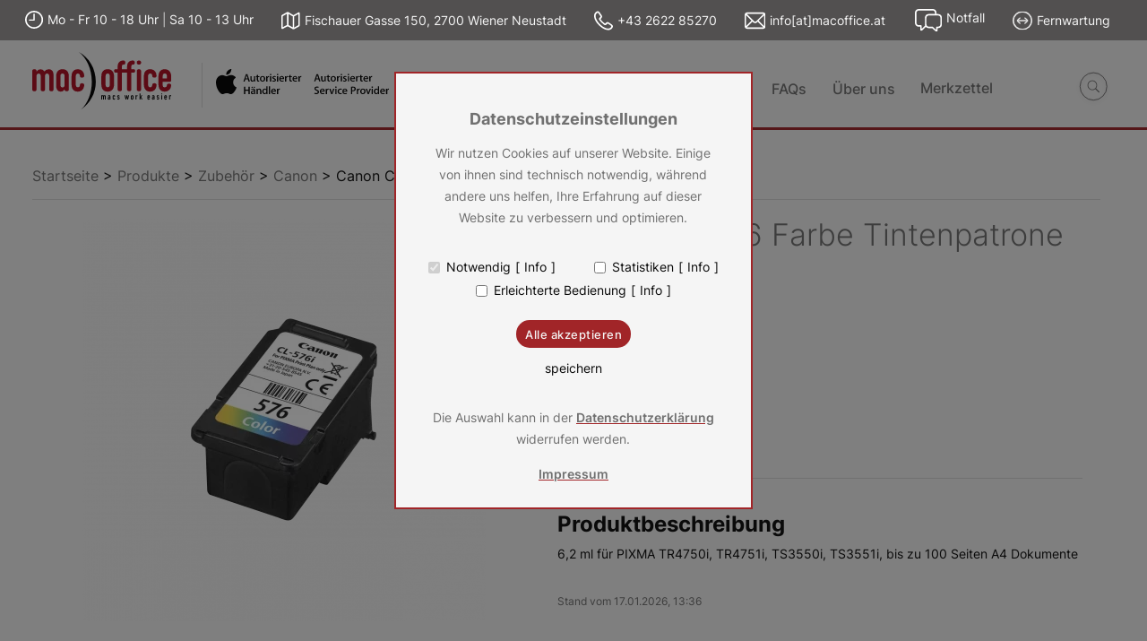

--- FILE ---
content_type: text/html; charset=UTF-8
request_url: https://www.macoffice.at/produkte/canon-cl-576-farbe-tintenpatrone/
body_size: 30358
content:
<!DOCTYPE html>
<html class="outer-html" lang="de" data-theme="light">
<head>
<!-- Meta Data -->
<meta charset="UTF-8">
<meta http-equiv="Content-Type" content="text/html; charset=utf-8"/>
<meta http-equiv="content-type" content="text/html; charset=macintosh" />
<meta name="viewport" content="width=device-width, initial-scale=1.0, maximum-scale=1.0, user-scaleable=no">
<meta name="color-scheme" content="light dark" />
<meta name="keywords" content="macoffice mac)office Apple Autorisierter H&auml;ndler Reseller Service Provider Wr. Wiener Neustadt 2700 Österreich Niederösterreich Hardware Software Dienstleistung Beratung Kauf iPad iPhone 14 MacBook Pro Air iMac M1 M2 Mac mini Watch Ultra Series 8 TV AirTag Pencil macOS iOS iPadOS watchOS tvOS Macintosh Magic Mouse Keyboard Adobe Creative Cloud RAM Speicher Displaytausch Batterietausch Akku Reparatur Reparaturbonus">
<!-- === FAVICONS === -->
<!-- Default -->
<link rel="icon" href="https://www.macoffice.at/wp-content/themes/macoffice/assets/images/favicon/favicon.svg" type="image/x-icon">
<link rel="shortcut icon" href="https://www.macoffice.at/wp-content/themes/macoffice/assets/images/favicon/favicon.ico" type="image/x-icon">
<!-- PNG icons with different sizes -->
<link rel="icon" type="image/png" href="https://www.macoffice.at/wp-content/themes/macoffice/assets/images/favicon/favicon-32x32.png" sizes="32x32">
<link rel="icon" type="image/png" href="https://www.macoffice.at/wp-content/themes/macoffice/assets/images/favicon/favicon-194x194.png" sizes="194x194">
<link rel="icon" type="image/png" href="https://www.macoffice.at/wp-content/themes/macoffice/assets/images/favicon/favicon-96x96.png" sizes="96x96">
<link rel="icon" type="image/png" href="https://www.macoffice.at/wp-content/themes/macoffice/assets/images/favicon/favicon-192x192.png" sizes="192x192">
<link rel="icon" type="image/png" href="https://www.macoffice.at/wp-content/themes/macoffice/assets/images/favicon/favicon-16x16.png" sizes="16x16">
<!-- Apple Touch Icons -->
<link rel="apple-touch-icon" sizes="57x57" href="https://www.macoffice.at/wp-content/themes/macoffice/assets/images/favicon/apple-touch-icon-57x57.png">
<link rel="apple-touch-icon" sizes="60x60" href="https://www.macoffice.at/wp-content/themes/macoffice/assets/images/favicon/apple-touch-icon-60x60.png">
<link rel="apple-touch-icon" sizes="72x72" href="https://www.macoffice.at/wp-content/themes/macoffice/assets/images/favicon/apple-touch-icon-57x57.png">
<link rel="apple-touch-icon" sizes="76x76" href="https://www.macoffice.at/wp-content/themes/macoffice/assets/images/favicon/apple-touch-icon-76x76.png">
<link rel="apple-touch-icon" sizes="114x114" href="https://www.macoffice.at/wp-content/themes/macoffice/assets/images/favicon/apple-touch-icon-114x114.png">
<link rel="apple-touch-icon" sizes="120x120" href="https://www.macoffice.at/wp-content/themes/macoffice/assets/images/favicon/apple-touch-icon-120x120.png">
<link rel="apple-touch-icon" sizes="144x144" href="https://www.macoffice.at/wp-content/themes/macoffice/assets/images/favicon/apple-touch-icon-144x144.png">
<link rel="apple-touch-icon" sizes="152x152" href="https://www.macoffice.at/wp-content/themes/macoffice/assets/images/favicon/apple-touch-icon-152x152.png">
<link rel="apple-touch-icon" sizes="180x180" href="https://www.macoffice.at/wp-content/themes/macoffice/assets/images/favicon/apple-touch-icon-180x180.png">
<link rel="apple-touch-icon" sizes="192x192" href="https://www.macoffice.at/wp-content/themes/macoffice/assets/images/favicon/apple-touch-icon-192x192.png">
<!-- Apple macOS Safari Mask Icon -->
<link rel="mask-icon" href="https://www.macoffice.at/wp-content/themes/macoffice/assets/images/favicon/favicon.svg" color="#525050">
<!-- Apple iOS Safari Theme -->
<meta name="apple-mobile-web-app-status-bar-style" content="#525050">
<meta name="apple-mobile-web-app-title" content="mac)office - Ihr autorisierter Apple-Händler in Wiener Neustadt">
<meta name="apple-mobile-web-app-capable" content="yes">
<!-- Microsoft Windows Tiles -->
<meta name="theme-color" content="#707173">
<meta name="msapplication-navbutton-color" content="#525050">
<meta name="msapplication-TileColor" content="#838282">
<meta name="msapplication-TileImage" content="https://www.macoffice.at/wp-content/themes/macoffice/assets/images/favicon/windows-tile-icon-144x144.png">
<meta name="application-name" content="mac)office - Ihr autorisierter Apple-Händler in Wiener Neustadt">
<!-- Internet Explorer 11 Tiles -->
<meta name="msapplication-square70x70logo" content="https://www.macoffice.at/wp-content/themes/macoffice/assets/images/favicon/ms-ie11-icon-70x70.png">
<meta name="msapplication-square150x150logo" content="https://www.macoffice.at/wp-content/themes/macoffice/assets/images/favicon/ms-ie11-icon-150x150.png">
<meta name="msapplication-wide310x150logo" content="https://www.macoffice.at/wp-content/themes/macoffice/assets/images/favicon/ms-ie11-icon-310x150.png">
<meta name="msapplication-square310x310logo" content="https://www.macoffice.at/wp-content/themes/macoffice/assets/images/favicon/ms-ie11-icon-310x310.png">
<!-- Open Graph -->
<meta property="og:title" content="mac)office - Ihr autorisierter Apple-Händler in Wiener Neustadt">
<meta property="og:type" content="website">
<meta property="og:url" content="https://www.macoffice.at">
<meta property="og:image" content="og_image_url">
<meta property="og:site_name" content="mac)office - Ihr autorisierter Apple-Händler in Wiener Neustadt">
<meta property="og:locale" content="de_AT">
<!-- Site Title -->
<title>Canon CL-576 Farbe Tintenpatrone | mac)office - Autorisierter Apple Händler &amp; Service Provider</title>
<script type="text/template" id="freeze-table-template">
<div class="frzTbl antiscroll-wrap frzTbl--scrolled-to-left-edge">
<div class="frzTbl-scroll-overlay antiscroll-inner">
<div class="frzTbl-scroll-overlay__inner"></div>
</div>
<div class="frzTbl-content-wrapper">
<!-- sticky outer heading -->
<div class="frzTbl-fixed-heading-wrapper-outer">          
<div class="frzTbl-fixed-heading-wrapper">
<div class="frzTbl-fixed-heading-wrapper__inner">
{{heading}}
</div>    
</div>
</div>
<!-- column shadows -->
<div class="frzTbl-frozen-columns-wrapper">
<!-- left -->
<div class="frzTbl-frozen-columns-wrapper__columns frzTbl-frozen-columns-wrapper__columns--left {{hide-left-column}}"></div>
<!-- right -->            
<div class="frzTbl-frozen-columns-wrapper__columns frzTbl-frozen-columns-wrapper__columns--right {{hide-right-column}}"></div>
</div>
<!-- table -->
<div class="frzTbl-table-wrapper">
<div class="frzTbl-table-wrapper__inner">
<div class="frzTbl-table-placeholder"></div>
</div>
</div>
</div>
</div>
</script><script type="text/template" id="tmpl-wcpt-product-form-loading-modal">
<div class="wcpt-modal wcpt-product-form-loading-modal" data-wcpt-product-id="{{{ data.product_id }}}">
<div class="wcpt-modal-content">
<div class="wcpt-close-modal">
<!-- close 'x' icon svg -->
<span class="wcpt-icon wcpt-icon-x wcpt-close-modal-icon">
<svg xmlns="http://www.w3.org/2000/svg" width="24" height="24" viewBox="0 0 24 24" fill="none" stroke="currentColor" stroke-width="2" stroke-linecap="round" stroke-linejoin="round" class="feather feather-x"><line x1="18" y1="6" x2="6" y2="18"></line><line x1="6" y1="6" x2="18" y2="18"></line>
</svg>
</span>
</div>
<span class="wcpt-product-form-loading-text">
<i class="wcpt-ajax-badge">
<!-- ajax loading icon svg -->
<svg xmlns="http://www.w3.org/2000/svg" width="24" height="24" viewBox="0 0 24 24" fill="none" stroke="currentColor" stroke-width="2" stroke-linecap="round" stroke-linejoin="round" class="feather feather-loader" color="#384047">
<line x1="12" y1="2" x2="12" y2="6"></line><line x1="12" y1="18" x2="12" y2="22"></line><line x1="4.93" y1="4.93" x2="7.76" y2="7.76"></line><line x1="16.24" y1="16.24" x2="19.07" y2="19.07"></line><line x1="2" y1="12" x2="6" y2="12"></line><line x1="18" y1="12" x2="22" y2="12"></line><line x1="4.93" y1="19.07" x2="7.76" y2="16.24"></line><line x1="16.24" y1="7.76" x2="19.07" y2="4.93"></line>
</svg>
</i>
Wird geladen &hellip;      </span>
</div>
</div>
</script>
<script type="text/template" id="tmpl-wcpt-cart-checkbox-trigger">
<div 
class="wcpt-cart-checkbox-trigger"
data-wcpt-redirect-url=""
>
<style media="screen">
@media(min-width:1200px){
.wcpt-cart-checkbox-trigger {
display: inline-block;
}
}
@media(max-width:1100px){
.wcpt-cart-checkbox-trigger {
display: inline-block;
}
}
.wcpt-cart-checkbox-trigger {
background-color : #4CAF50; border-color : rgba(0, 0, 0, .1); color : rgba(255, 255, 255); 	}
</style>
<span 
class="wcpt-icon wcpt-icon-shopping-bag wcpt-cart-checkbox-trigger__shopping-icon "    ><svg xmlns="http://www.w3.org/2000/svg" width="24" height="24" viewBox="0 0 24 24" fill="none" stroke="currentColor" stroke-width="2" stroke-linecap="round" stroke-linejoin="round" class="feather feather-shopping-bag"><path d="M6 2L3 6v14a2 2 0 0 0 2 2h14a2 2 0 0 0 2-2V6l-3-4z"></path><line x1="3" y1="6" x2="21" y2="6"></line><path d="M16 10a4 4 0 0 1-8 0"></path></svg></span>		<span class="wcpt-cart-checkbox-trigger__text">Add selected (<span class="wcpt-total-selected"></span>) to cart</span>
<span class="wcpt-cart-checkbox-trigger__close">✕</span>
</div>
</script><meta name='robots' content='index, follow, max-image-preview:large, max-snippet:-1, max-video-preview:-1' />
<!-- This site is optimized with the Yoast SEO plugin v26.7 - https://yoast.com/wordpress/plugins/seo/ -->
<link rel="canonical" href="https://www.macoffice.at/produkte/canon-cl-576-farbe-tintenpatrone/" />
<meta property="og:locale" content="de_DE" />
<meta property="og:type" content="article" />
<meta property="og:title" content="Canon CL-576 Farbe Tintenpatrone | mac)office - Autorisierter Apple Händler &amp; Service Provider" />
<meta property="og:description" content="6,2 ml für PIXMA TR4750i, TR4751i, TS3550i, TS3551i, bis zu 100 Seiten A4 Dokumente" />
<meta property="og:url" content="https://www.macoffice.at/produkte/canon-cl-576-farbe-tintenpatrone/" />
<meta property="og:site_name" content="mac)office - Autorisierter Apple Händler &amp; Service Provider" />
<meta property="article:publisher" content="https://www.facebook.com/macsworkeasier" />
<meta property="article:modified_time" content="2026-01-17T12:36:44+00:00" />
<meta property="og:image" content="https://www.macoffice.at/wp-content/uploads/2024/03/Canon-576-scaled-1.webp" />
<meta property="og:image:width" content="2560" />
<meta property="og:image:height" content="2560" />
<meta property="og:image:type" content="image/webp" />
<meta name="twitter:card" content="summary_large_image" />
<script type="application/ld+json" class="yoast-schema-graph">{"@context":"https://schema.org","@graph":[{"@type":"WebPage","@id":"https://www.macoffice.at/produkte/canon-cl-576-farbe-tintenpatrone/","url":"https://www.macoffice.at/produkte/canon-cl-576-farbe-tintenpatrone/","name":"Canon CL-576 Farbe Tintenpatrone | mac)office - Autorisierter Apple Händler &amp; Service Provider","isPartOf":{"@id":"https://www.macoffice.at/#website"},"primaryImageOfPage":{"@id":"https://www.macoffice.at/produkte/canon-cl-576-farbe-tintenpatrone/#primaryimage"},"image":{"@id":"https://www.macoffice.at/produkte/canon-cl-576-farbe-tintenpatrone/#primaryimage"},"thumbnailUrl":"https://www.macoffice.at/wp-content/uploads/2024/03/Canon-576-scaled-1.webp","datePublished":"2026-01-17T12:36:31+00:00","dateModified":"2026-01-17T12:36:44+00:00","breadcrumb":{"@id":"https://www.macoffice.at/produkte/canon-cl-576-farbe-tintenpatrone/#breadcrumb"},"inLanguage":"de","potentialAction":[{"@type":"ReadAction","target":["https://www.macoffice.at/produkte/canon-cl-576-farbe-tintenpatrone/"]}]},{"@type":"ImageObject","inLanguage":"de","@id":"https://www.macoffice.at/produkte/canon-cl-576-farbe-tintenpatrone/#primaryimage","url":"https://www.macoffice.at/wp-content/uploads/2024/03/Canon-576-scaled-1.webp","contentUrl":"https://www.macoffice.at/wp-content/uploads/2024/03/Canon-576-scaled-1.webp","width":2560,"height":2560,"caption":"Canon CL-576 Farbe Tintenpatrone"},{"@type":"BreadcrumbList","@id":"https://www.macoffice.at/produkte/canon-cl-576-farbe-tintenpatrone/#breadcrumb","itemListElement":[{"@type":"ListItem","position":1,"name":"Startseite","item":"https://www.macoffice.at/"},{"@type":"ListItem","position":2,"name":"Produkte","item":"https://www.macoffice.at/produkte/"},{"@type":"ListItem","position":3,"name":"Canon CL-576 Farbe Tintenpatrone"}]},{"@type":"WebSite","@id":"https://www.macoffice.at/#website","url":"https://www.macoffice.at/","name":"mac)office - Autorisierter Apple Händler & Service Provider","description":"macs work easier","publisher":{"@id":"https://www.macoffice.at/#organization"},"alternateName":"Ihr Apple Partner in Wiener Neustadt","potentialAction":[{"@type":"SearchAction","target":{"@type":"EntryPoint","urlTemplate":"https://www.macoffice.at/?s={search_term_string}"},"query-input":{"@type":"PropertyValueSpecification","valueRequired":true,"valueName":"search_term_string"}}],"inLanguage":"de"},{"@type":"Organization","@id":"https://www.macoffice.at/#organization","name":"mac)office - Autorisierter Apple Händler & Service Provider","url":"https://www.macoffice.at/","logo":{"@type":"ImageObject","inLanguage":"de","@id":"https://www.macoffice.at/#/schema/logo/image/","url":"https://www.macoffice.at/wp-content/uploads/2023/08/macoffice_header-logo-light_desktop.svg","contentUrl":"https://www.macoffice.at/wp-content/uploads/2023/08/macoffice_header-logo-light_desktop.svg","width":212,"height":87,"caption":"mac)office - Autorisierter Apple Händler & Service Provider"},"image":{"@id":"https://www.macoffice.at/#/schema/logo/image/"},"sameAs":["https://www.facebook.com/macsworkeasier"]}]}</script>
<!-- / Yoast SEO plugin. -->
<link rel='dns-prefetch' href='//www.macoffice.at' />
<link rel="alternate" type="application/rss+xml" title="mac)office - Autorisierter Apple Händler &amp; Service Provider &raquo; Canon CL-576 Farbe Tintenpatrone-Kommentar-Feed" href="https://www.macoffice.at/produkte/canon-cl-576-farbe-tintenpatrone/feed/" />
<link rel="alternate" title="oEmbed (JSON)" type="application/json+oembed" href="https://www.macoffice.at/wp-json/oembed/1.0/embed?url=https%3A%2F%2Fwww.macoffice.at%2Fprodukte%2Fcanon-cl-576-farbe-tintenpatrone%2F" />
<link rel="alternate" title="oEmbed (XML)" type="text/xml+oembed" href="https://www.macoffice.at/wp-json/oembed/1.0/embed?url=https%3A%2F%2Fwww.macoffice.at%2Fprodukte%2Fcanon-cl-576-farbe-tintenpatrone%2F&#038;format=xml" />
<style id='wp-img-auto-sizes-contain-inline-css' type='text/css'>
img:is([sizes=auto i],[sizes^="auto," i]){contain-intrinsic-size:3000px 1500px}
/*# sourceURL=wp-img-auto-sizes-contain-inline-css */
</style>
<style id='wp-emoji-styles-inline-css' type='text/css'>
img.wp-smiley, img.emoji {
display: inline !important;
border: none !important;
box-shadow: none !important;
height: 1em !important;
width: 1em !important;
margin: 0 0.07em !important;
vertical-align: -0.1em !important;
background: none !important;
padding: 0 !important;
}
/*# sourceURL=wp-emoji-styles-inline-css */
</style>
<style id='wp-block-library-inline-css' type='text/css'>
:root{--wp-block-synced-color:#7a00df;--wp-block-synced-color--rgb:122,0,223;--wp-bound-block-color:var(--wp-block-synced-color);--wp-editor-canvas-background:#ddd;--wp-admin-theme-color:#007cba;--wp-admin-theme-color--rgb:0,124,186;--wp-admin-theme-color-darker-10:#006ba1;--wp-admin-theme-color-darker-10--rgb:0,107,160.5;--wp-admin-theme-color-darker-20:#005a87;--wp-admin-theme-color-darker-20--rgb:0,90,135;--wp-admin-border-width-focus:2px}@media (min-resolution:192dpi){:root{--wp-admin-border-width-focus:1.5px}}.wp-element-button{cursor:pointer}:root .has-very-light-gray-background-color{background-color:#eee}:root .has-very-dark-gray-background-color{background-color:#313131}:root .has-very-light-gray-color{color:#eee}:root .has-very-dark-gray-color{color:#313131}:root .has-vivid-green-cyan-to-vivid-cyan-blue-gradient-background{background:linear-gradient(135deg,#00d084,#0693e3)}:root .has-purple-crush-gradient-background{background:linear-gradient(135deg,#34e2e4,#4721fb 50%,#ab1dfe)}:root .has-hazy-dawn-gradient-background{background:linear-gradient(135deg,#faaca8,#dad0ec)}:root .has-subdued-olive-gradient-background{background:linear-gradient(135deg,#fafae1,#67a671)}:root .has-atomic-cream-gradient-background{background:linear-gradient(135deg,#fdd79a,#004a59)}:root .has-nightshade-gradient-background{background:linear-gradient(135deg,#330968,#31cdcf)}:root .has-midnight-gradient-background{background:linear-gradient(135deg,#020381,#2874fc)}:root{--wp--preset--font-size--normal:16px;--wp--preset--font-size--huge:42px}.has-regular-font-size{font-size:1em}.has-larger-font-size{font-size:2.625em}.has-normal-font-size{font-size:var(--wp--preset--font-size--normal)}.has-huge-font-size{font-size:var(--wp--preset--font-size--huge)}.has-text-align-center{text-align:center}.has-text-align-left{text-align:left}.has-text-align-right{text-align:right}.has-fit-text{white-space:nowrap!important}#end-resizable-editor-section{display:none}.aligncenter{clear:both}.items-justified-left{justify-content:flex-start}.items-justified-center{justify-content:center}.items-justified-right{justify-content:flex-end}.items-justified-space-between{justify-content:space-between}.screen-reader-text{border:0;clip-path:inset(50%);height:1px;margin:-1px;overflow:hidden;padding:0;position:absolute;width:1px;word-wrap:normal!important}.screen-reader-text:focus{background-color:#ddd;clip-path:none;color:#444;display:block;font-size:1em;height:auto;left:5px;line-height:normal;padding:15px 23px 14px;text-decoration:none;top:5px;width:auto;z-index:100000}html :where(.has-border-color){border-style:solid}html :where([style*=border-top-color]){border-top-style:solid}html :where([style*=border-right-color]){border-right-style:solid}html :where([style*=border-bottom-color]){border-bottom-style:solid}html :where([style*=border-left-color]){border-left-style:solid}html :where([style*=border-width]){border-style:solid}html :where([style*=border-top-width]){border-top-style:solid}html :where([style*=border-right-width]){border-right-style:solid}html :where([style*=border-bottom-width]){border-bottom-style:solid}html :where([style*=border-left-width]){border-left-style:solid}html :where(img[class*=wp-image-]){height:auto;max-width:100%}:where(figure){margin:0 0 1em}html :where(.is-position-sticky){--wp-admin--admin-bar--position-offset:var(--wp-admin--admin-bar--height,0px)}@media screen and (max-width:600px){html :where(.is-position-sticky){--wp-admin--admin-bar--position-offset:0px}}
/*# sourceURL=wp-block-library-inline-css */
</style><!-- <link rel='stylesheet' id='wc-blocks-style-css' href='https://www.macoffice.at/wp-content/plugins/woocommerce/assets/client/blocks/wc-blocks.css?ver=wc-10.4.3' type='text/css' media='all' /> -->
<link rel="stylesheet" type="text/css" href="//www.macoffice.at/wp-content/cache/wpfc-minified/mlgfdt5t/219r1.css" media="all"/>
<style id='global-styles-inline-css' type='text/css'>
:root{--wp--preset--aspect-ratio--square: 1;--wp--preset--aspect-ratio--4-3: 4/3;--wp--preset--aspect-ratio--3-4: 3/4;--wp--preset--aspect-ratio--3-2: 3/2;--wp--preset--aspect-ratio--2-3: 2/3;--wp--preset--aspect-ratio--16-9: 16/9;--wp--preset--aspect-ratio--9-16: 9/16;--wp--preset--color--black: #000000;--wp--preset--color--cyan-bluish-gray: #abb8c3;--wp--preset--color--white: #ffffff;--wp--preset--color--pale-pink: #f78da7;--wp--preset--color--vivid-red: #cf2e2e;--wp--preset--color--luminous-vivid-orange: #ff6900;--wp--preset--color--luminous-vivid-amber: #fcb900;--wp--preset--color--light-green-cyan: #7bdcb5;--wp--preset--color--vivid-green-cyan: #00d084;--wp--preset--color--pale-cyan-blue: #8ed1fc;--wp--preset--color--vivid-cyan-blue: #0693e3;--wp--preset--color--vivid-purple: #9b51e0;--wp--preset--gradient--vivid-cyan-blue-to-vivid-purple: linear-gradient(135deg,rgb(6,147,227) 0%,rgb(155,81,224) 100%);--wp--preset--gradient--light-green-cyan-to-vivid-green-cyan: linear-gradient(135deg,rgb(122,220,180) 0%,rgb(0,208,130) 100%);--wp--preset--gradient--luminous-vivid-amber-to-luminous-vivid-orange: linear-gradient(135deg,rgb(252,185,0) 0%,rgb(255,105,0) 100%);--wp--preset--gradient--luminous-vivid-orange-to-vivid-red: linear-gradient(135deg,rgb(255,105,0) 0%,rgb(207,46,46) 100%);--wp--preset--gradient--very-light-gray-to-cyan-bluish-gray: linear-gradient(135deg,rgb(238,238,238) 0%,rgb(169,184,195) 100%);--wp--preset--gradient--cool-to-warm-spectrum: linear-gradient(135deg,rgb(74,234,220) 0%,rgb(151,120,209) 20%,rgb(207,42,186) 40%,rgb(238,44,130) 60%,rgb(251,105,98) 80%,rgb(254,248,76) 100%);--wp--preset--gradient--blush-light-purple: linear-gradient(135deg,rgb(255,206,236) 0%,rgb(152,150,240) 100%);--wp--preset--gradient--blush-bordeaux: linear-gradient(135deg,rgb(254,205,165) 0%,rgb(254,45,45) 50%,rgb(107,0,62) 100%);--wp--preset--gradient--luminous-dusk: linear-gradient(135deg,rgb(255,203,112) 0%,rgb(199,81,192) 50%,rgb(65,88,208) 100%);--wp--preset--gradient--pale-ocean: linear-gradient(135deg,rgb(255,245,203) 0%,rgb(182,227,212) 50%,rgb(51,167,181) 100%);--wp--preset--gradient--electric-grass: linear-gradient(135deg,rgb(202,248,128) 0%,rgb(113,206,126) 100%);--wp--preset--gradient--midnight: linear-gradient(135deg,rgb(2,3,129) 0%,rgb(40,116,252) 100%);--wp--preset--font-size--small: 13px;--wp--preset--font-size--medium: 20px;--wp--preset--font-size--large: 36px;--wp--preset--font-size--x-large: 42px;--wp--preset--spacing--20: 0.44rem;--wp--preset--spacing--30: 0.67rem;--wp--preset--spacing--40: 1rem;--wp--preset--spacing--50: 1.5rem;--wp--preset--spacing--60: 2.25rem;--wp--preset--spacing--70: 3.38rem;--wp--preset--spacing--80: 5.06rem;--wp--preset--shadow--natural: 6px 6px 9px rgba(0, 0, 0, 0.2);--wp--preset--shadow--deep: 12px 12px 50px rgba(0, 0, 0, 0.4);--wp--preset--shadow--sharp: 6px 6px 0px rgba(0, 0, 0, 0.2);--wp--preset--shadow--outlined: 6px 6px 0px -3px rgb(255, 255, 255), 6px 6px rgb(0, 0, 0);--wp--preset--shadow--crisp: 6px 6px 0px rgb(0, 0, 0);}:where(.is-layout-flex){gap: 0.5em;}:where(.is-layout-grid){gap: 0.5em;}body .is-layout-flex{display: flex;}.is-layout-flex{flex-wrap: wrap;align-items: center;}.is-layout-flex > :is(*, div){margin: 0;}body .is-layout-grid{display: grid;}.is-layout-grid > :is(*, div){margin: 0;}:where(.wp-block-columns.is-layout-flex){gap: 2em;}:where(.wp-block-columns.is-layout-grid){gap: 2em;}:where(.wp-block-post-template.is-layout-flex){gap: 1.25em;}:where(.wp-block-post-template.is-layout-grid){gap: 1.25em;}.has-black-color{color: var(--wp--preset--color--black) !important;}.has-cyan-bluish-gray-color{color: var(--wp--preset--color--cyan-bluish-gray) !important;}.has-white-color{color: var(--wp--preset--color--white) !important;}.has-pale-pink-color{color: var(--wp--preset--color--pale-pink) !important;}.has-vivid-red-color{color: var(--wp--preset--color--vivid-red) !important;}.has-luminous-vivid-orange-color{color: var(--wp--preset--color--luminous-vivid-orange) !important;}.has-luminous-vivid-amber-color{color: var(--wp--preset--color--luminous-vivid-amber) !important;}.has-light-green-cyan-color{color: var(--wp--preset--color--light-green-cyan) !important;}.has-vivid-green-cyan-color{color: var(--wp--preset--color--vivid-green-cyan) !important;}.has-pale-cyan-blue-color{color: var(--wp--preset--color--pale-cyan-blue) !important;}.has-vivid-cyan-blue-color{color: var(--wp--preset--color--vivid-cyan-blue) !important;}.has-vivid-purple-color{color: var(--wp--preset--color--vivid-purple) !important;}.has-black-background-color{background-color: var(--wp--preset--color--black) !important;}.has-cyan-bluish-gray-background-color{background-color: var(--wp--preset--color--cyan-bluish-gray) !important;}.has-white-background-color{background-color: var(--wp--preset--color--white) !important;}.has-pale-pink-background-color{background-color: var(--wp--preset--color--pale-pink) !important;}.has-vivid-red-background-color{background-color: var(--wp--preset--color--vivid-red) !important;}.has-luminous-vivid-orange-background-color{background-color: var(--wp--preset--color--luminous-vivid-orange) !important;}.has-luminous-vivid-amber-background-color{background-color: var(--wp--preset--color--luminous-vivid-amber) !important;}.has-light-green-cyan-background-color{background-color: var(--wp--preset--color--light-green-cyan) !important;}.has-vivid-green-cyan-background-color{background-color: var(--wp--preset--color--vivid-green-cyan) !important;}.has-pale-cyan-blue-background-color{background-color: var(--wp--preset--color--pale-cyan-blue) !important;}.has-vivid-cyan-blue-background-color{background-color: var(--wp--preset--color--vivid-cyan-blue) !important;}.has-vivid-purple-background-color{background-color: var(--wp--preset--color--vivid-purple) !important;}.has-black-border-color{border-color: var(--wp--preset--color--black) !important;}.has-cyan-bluish-gray-border-color{border-color: var(--wp--preset--color--cyan-bluish-gray) !important;}.has-white-border-color{border-color: var(--wp--preset--color--white) !important;}.has-pale-pink-border-color{border-color: var(--wp--preset--color--pale-pink) !important;}.has-vivid-red-border-color{border-color: var(--wp--preset--color--vivid-red) !important;}.has-luminous-vivid-orange-border-color{border-color: var(--wp--preset--color--luminous-vivid-orange) !important;}.has-luminous-vivid-amber-border-color{border-color: var(--wp--preset--color--luminous-vivid-amber) !important;}.has-light-green-cyan-border-color{border-color: var(--wp--preset--color--light-green-cyan) !important;}.has-vivid-green-cyan-border-color{border-color: var(--wp--preset--color--vivid-green-cyan) !important;}.has-pale-cyan-blue-border-color{border-color: var(--wp--preset--color--pale-cyan-blue) !important;}.has-vivid-cyan-blue-border-color{border-color: var(--wp--preset--color--vivid-cyan-blue) !important;}.has-vivid-purple-border-color{border-color: var(--wp--preset--color--vivid-purple) !important;}.has-vivid-cyan-blue-to-vivid-purple-gradient-background{background: var(--wp--preset--gradient--vivid-cyan-blue-to-vivid-purple) !important;}.has-light-green-cyan-to-vivid-green-cyan-gradient-background{background: var(--wp--preset--gradient--light-green-cyan-to-vivid-green-cyan) !important;}.has-luminous-vivid-amber-to-luminous-vivid-orange-gradient-background{background: var(--wp--preset--gradient--luminous-vivid-amber-to-luminous-vivid-orange) !important;}.has-luminous-vivid-orange-to-vivid-red-gradient-background{background: var(--wp--preset--gradient--luminous-vivid-orange-to-vivid-red) !important;}.has-very-light-gray-to-cyan-bluish-gray-gradient-background{background: var(--wp--preset--gradient--very-light-gray-to-cyan-bluish-gray) !important;}.has-cool-to-warm-spectrum-gradient-background{background: var(--wp--preset--gradient--cool-to-warm-spectrum) !important;}.has-blush-light-purple-gradient-background{background: var(--wp--preset--gradient--blush-light-purple) !important;}.has-blush-bordeaux-gradient-background{background: var(--wp--preset--gradient--blush-bordeaux) !important;}.has-luminous-dusk-gradient-background{background: var(--wp--preset--gradient--luminous-dusk) !important;}.has-pale-ocean-gradient-background{background: var(--wp--preset--gradient--pale-ocean) !important;}.has-electric-grass-gradient-background{background: var(--wp--preset--gradient--electric-grass) !important;}.has-midnight-gradient-background{background: var(--wp--preset--gradient--midnight) !important;}.has-small-font-size{font-size: var(--wp--preset--font-size--small) !important;}.has-medium-font-size{font-size: var(--wp--preset--font-size--medium) !important;}.has-large-font-size{font-size: var(--wp--preset--font-size--large) !important;}.has-x-large-font-size{font-size: var(--wp--preset--font-size--x-large) !important;}
/*# sourceURL=global-styles-inline-css */
</style>
<style id='classic-theme-styles-inline-css' type='text/css'>
/*! This file is auto-generated */
.wp-block-button__link{color:#fff;background-color:#32373c;border-radius:9999px;box-shadow:none;text-decoration:none;padding:calc(.667em + 2px) calc(1.333em + 2px);font-size:1.125em}.wp-block-file__button{background:#32373c;color:#fff;text-decoration:none}
/*# sourceURL=/wp-includes/css/classic-themes.min.css */
</style>
<!-- <link rel='stylesheet' id='contact-form-7-css' href='https://www.macoffice.at/wp-content/plugins/contact-form-7/includes/css/styles.css?ver=6.1.4' type='text/css' media='all' /> -->
<!-- <link rel='stylesheet' id='antiscroll-css' href='https://www.macoffice.at/wp-content/plugins/wc-product-table-lite/assets/antiscroll/css.min.css?ver=4.6.2' type='text/css' media='all' /> -->
<!-- <link rel='stylesheet' id='freeze_table-css' href='https://www.macoffice.at/wp-content/plugins/wc-product-table-lite/assets/freeze_table_v2/css.min.css?ver=4.6.2' type='text/css' media='all' /> -->
<!-- <link rel='stylesheet' id='wc-photoswipe-css' href='https://www.macoffice.at/wp-content/plugins/woocommerce/assets/css/photoswipe/photoswipe.min.css?ver=4.6.2' type='text/css' media='all' /> -->
<!-- <link rel='stylesheet' id='wc-photoswipe-default-skin-css' href='https://www.macoffice.at/wp-content/plugins/woocommerce/assets/css/photoswipe/default-skin/default-skin.min.css?ver=4.6.2' type='text/css' media='all' /> -->
<!-- <link rel='stylesheet' id='multirange-css' href='https://www.macoffice.at/wp-content/plugins/wc-product-table-lite/assets/multirange/css.min.css?ver=4.6.2' type='text/css' media='all' /> -->
<!-- <link rel='stylesheet' id='wcpt-css' href='https://www.macoffice.at/wp-content/plugins/wc-product-table-lite/assets/css.min.css?ver=4.6.2' type='text/css' media='all' /> -->
<link rel="stylesheet" type="text/css" href="//www.macoffice.at/wp-content/cache/wpfc-minified/q96y3kl1/219r1.css" media="all"/>
<style id='wcpt-inline-css' type='text/css'>
.mejs-button>button {
background: transparent url(https://www.macoffice.at/wp-includes/js/mediaelement/mejs-controls.svg) !important;
}
.mejs-mute>button {
background-position: -60px 0 !important;
}    
.mejs-unmute>button {
background-position: -40px 0 !important;
}    
.mejs-pause>button {
background-position: -20px 0 !important;
}    
/*# sourceURL=wcpt-inline-css */
</style>
<!-- <link rel='stylesheet' id='mediaelement-css' href='https://www.macoffice.at/wp-includes/js/mediaelement/mediaelementplayer-legacy.min.css?ver=4.2.17' type='text/css' media='all' /> -->
<!-- <link rel='stylesheet' id='wp-mediaelement-css' href='https://www.macoffice.at/wp-includes/js/mediaelement/wp-mediaelement.min.css?ver=6.9' type='text/css' media='all' /> -->
<!-- <link rel='stylesheet' id='photoswipe-css' href='https://www.macoffice.at/wp-content/plugins/woocommerce/assets/css/photoswipe/photoswipe.min.css?ver=10.4.3' type='text/css' media='all' /> -->
<!-- <link rel='stylesheet' id='photoswipe-default-skin-css' href='https://www.macoffice.at/wp-content/plugins/woocommerce/assets/css/photoswipe/default-skin/default-skin.min.css?ver=10.4.3' type='text/css' media='all' /> -->
<!-- <link rel='stylesheet' id='woocommerce-layout-css' href='https://www.macoffice.at/wp-content/plugins/woocommerce/assets/css/woocommerce-layout.css?ver=10.4.3' type='text/css' media='all' /> -->
<link rel="stylesheet" type="text/css" href="//www.macoffice.at/wp-content/cache/wpfc-minified/qhziice2/21a3r.css" media="all"/>
<!-- <link rel='stylesheet' id='woocommerce-smallscreen-css' href='https://www.macoffice.at/wp-content/plugins/woocommerce/assets/css/woocommerce-smallscreen.css?ver=10.4.3' type='text/css' media='only screen and (max-width: 768px)' /> -->
<link rel="stylesheet" type="text/css" href="//www.macoffice.at/wp-content/cache/wpfc-minified/kdz35joh/219r1.css" media="only screen and (max-width: 768px)"/>
<!-- <link rel='stylesheet' id='woocommerce-general-css' href='https://www.macoffice.at/wp-content/plugins/woocommerce/assets/css/woocommerce.css?ver=10.4.3' type='text/css' media='all' /> -->
<link rel="stylesheet" type="text/css" href="//www.macoffice.at/wp-content/cache/wpfc-minified/13zxabjz/219r1.css" media="all"/>
<style id='woocommerce-inline-inline-css' type='text/css'>
.woocommerce form .form-row .required { visibility: visible; }
/*# sourceURL=woocommerce-inline-inline-css */
</style>
<!-- <link rel='stylesheet' id='aws-pro-style-css' href='https://www.macoffice.at/wp-content/plugins/advanced-woo-search-pro/assets/css/common.min.css?ver=pro3.51' type='text/css' media='all' /> -->
<!-- <link rel='stylesheet' id='ywctm-frontend-css' href='https://www.macoffice.at/wp-content/plugins/yith-woocommerce-catalog-mode/assets/css/frontend.min.css?ver=2.51.0' type='text/css' media='all' /> -->
<link rel="stylesheet" type="text/css" href="//www.macoffice.at/wp-content/cache/wpfc-minified/lnpxalkx/219r1.css" media="all"/>
<style id='ywctm-frontend-inline-css' type='text/css'>
form.cart button.single_add_to_cart_button, .ppc-button-wrapper, .wc-ppcp-paylater-msg__container, form.cart .quantity, .widget.woocommerce.widget_shopping_cart{display: none !important}
/*# sourceURL=ywctm-frontend-inline-css */
</style>
<link rel='preload' as='font' type='font/woff2' crossorigin='anonymous' id='tinvwl-webfont-font-css' href='https://www.macoffice.at/wp-content/plugins/ti-woocommerce-wishlist-premium/assets/fonts/tinvwl-webfont.woff2?ver=xu2uyi'  media='all' />
<!-- <link rel='stylesheet' id='tinvwl-webfont-css' href='https://www.macoffice.at/wp-content/plugins/ti-woocommerce-wishlist-premium/assets/css/webfont.min.css?ver=2.9.1' type='text/css' media='all' /> -->
<!-- <link rel='stylesheet' id='tinvwl-css' href='https://www.macoffice.at/wp-content/plugins/ti-woocommerce-wishlist-premium/assets/css/public.min.css?ver=2.9.1' type='text/css' media='all' /> -->
<!-- <link rel='stylesheet' id='custom-styles-css' href='https://www.macoffice.at/wp-content/themes/macoffice/assets/styles/css/styles.css?ver=6.9' type='text/css' media='all' /> -->
<!-- <link rel='stylesheet' id='style-css' href='https://www.macoffice.at/wp-content/themes/macoffice/style.css?ver=6.9' type='text/css' media='all' /> -->
<!-- <link rel='stylesheet' id='woocommerce-gzd-layout-css' href='https://www.macoffice.at/wp-content/plugins/woocommerce-germanized/build/static/layout-styles.css?ver=3.20.5' type='text/css' media='all' /> -->
<link rel="stylesheet" type="text/css" href="//www.macoffice.at/wp-content/cache/wpfc-minified/lzjih7x0/219r1.css" media="all"/>
<style id='woocommerce-gzd-layout-inline-css' type='text/css'>
.woocommerce-checkout .shop_table { background-color: #eeeeee; } .product p.deposit-packaging-type { font-size: 1.25em !important; } p.woocommerce-shipping-destination { display: none; }
.wc-gzd-nutri-score-value-a {
background: url(https://www.macoffice.at/wp-content/plugins/woocommerce-germanized/assets/images/nutri-score-a.svg) no-repeat;
}
.wc-gzd-nutri-score-value-b {
background: url(https://www.macoffice.at/wp-content/plugins/woocommerce-germanized/assets/images/nutri-score-b.svg) no-repeat;
}
.wc-gzd-nutri-score-value-c {
background: url(https://www.macoffice.at/wp-content/plugins/woocommerce-germanized/assets/images/nutri-score-c.svg) no-repeat;
}
.wc-gzd-nutri-score-value-d {
background: url(https://www.macoffice.at/wp-content/plugins/woocommerce-germanized/assets/images/nutri-score-d.svg) no-repeat;
}
.wc-gzd-nutri-score-value-e {
background: url(https://www.macoffice.at/wp-content/plugins/woocommerce-germanized/assets/images/nutri-score-e.svg) no-repeat;
}
/*# sourceURL=woocommerce-gzd-layout-inline-css */
</style>
<script type="text/template" id="tmpl-variation-template">
<div class="woocommerce-variation-description">{{{ data.variation.variation_description }}}</div>
<div class="woocommerce-variation-price">{{{ data.variation.price_html }}}</div>
<div class="woocommerce-variation-availability">{{{ data.variation.availability_html }}}</div>
</script>
<script type="text/template" id="tmpl-unavailable-variation-template">
<p role="alert">Dieses Produkt ist leider nicht verfügbar. Bitte wähle eine andere Kombination.</p>
</script>
<script src='//www.macoffice.at/wp-content/cache/wpfc-minified/e4n6pcew/219r1.js' type="text/javascript"></script>
<!-- <script type="text/javascript" src="https://www.macoffice.at/wp-includes/js/jquery/jquery.min.js?ver=3.7.1" id="jquery-core-js"></script> -->
<!-- <script type="text/javascript" src="https://www.macoffice.at/wp-includes/js/jquery/jquery-migrate.min.js?ver=3.4.1" id="jquery-migrate-js"></script> -->
<!-- <script type="text/javascript" src="https://www.macoffice.at/wp-includes/js/underscore.min.js?ver=1.13.7" id="underscore-js"></script> -->
<script type="text/javascript" id="wp-util-js-extra">
/* <![CDATA[ */
var _wpUtilSettings = {"ajax":{"url":"/wp-admin/admin-ajax.php"}};
//# sourceURL=wp-util-js-extra
/* ]]> */
</script>
<script src='//www.macoffice.at/wp-content/cache/wpfc-minified/1ypvfjb4/219r1.js' type="text/javascript"></script>
<!-- <script type="text/javascript" src="https://www.macoffice.at/wp-includes/js/wp-util.min.js?ver=6.9" id="wp-util-js"></script> -->
<script type="text/javascript" id="wc-add-to-cart-js-extra">
/* <![CDATA[ */
var wc_add_to_cart_params = {"ajax_url":"/wp-admin/admin-ajax.php","wc_ajax_url":"/?wc-ajax=%%endpoint%%","i18n_view_cart":"Warenkorb anzeigen","cart_url":"https://www.macoffice.at/warenkorb/","is_cart":"","cart_redirect_after_add":"no"};
//# sourceURL=wc-add-to-cart-js-extra
/* ]]> */
</script>
<script src='//www.macoffice.at/wp-content/cache/wpfc-minified/86tcbtba/219r1.js' type="text/javascript"></script>
<!-- <script type="text/javascript" src="https://www.macoffice.at/wp-content/plugins/woocommerce/assets/js/frontend/add-to-cart.min.js?ver=10.4.3" id="wc-add-to-cart-js" defer="defer" data-wp-strategy="defer"></script> -->
<script type="text/javascript" id="wc-add-to-cart-variation-js-extra">
/* <![CDATA[ */
var wc_add_to_cart_variation_params = {"wc_ajax_url":"/?wc-ajax=%%endpoint%%","i18n_no_matching_variations_text":"Es entsprechen leider keine Produkte deiner Auswahl. Bitte w\u00e4hle eine andere Kombination.","i18n_make_a_selection_text":"Bitte w\u00e4hle die Produktoptionen, bevor du den Artikel in den Warenkorb legst.","i18n_unavailable_text":"Dieses Produkt ist leider nicht verf\u00fcgbar. Bitte w\u00e4hle eine andere Kombination.","i18n_reset_alert_text":"Deine Auswahl wurde zur\u00fcckgesetzt. Bitte w\u00e4hle Produktoptionen aus, bevor du den Artikel in den Warenkorb legst."};
//# sourceURL=wc-add-to-cart-variation-js-extra
/* ]]> */
</script>
<script src='//www.macoffice.at/wp-content/cache/wpfc-minified/2f7eovvk/21a3r.js' type="text/javascript"></script>
<!-- <script type="text/javascript" src="https://www.macoffice.at/wp-content/plugins/woocommerce/assets/js/frontend/add-to-cart-variation.min.js?ver=10.4.3" id="wc-add-to-cart-variation-js" defer="defer" data-wp-strategy="defer"></script> -->
<script type="text/javascript" id="wc-single-product-js-extra">
/* <![CDATA[ */
var wc_single_product_params = {"i18n_required_rating_text":"Bitte w\u00e4hle eine Bewertung","i18n_rating_options":["1 von 5\u00a0Sternen","2 von 5\u00a0Sternen","3 von 5\u00a0Sternen","4 von 5\u00a0Sternen","5 von 5\u00a0Sternen"],"i18n_product_gallery_trigger_text":"Bildergalerie im Vollbildmodus anzeigen","review_rating_required":"yes","flexslider":{"rtl":false,"animation":"slide","smoothHeight":true,"directionNav":false,"controlNav":"thumbnails","slideshow":false,"animationSpeed":500,"animationLoop":false,"allowOneSlide":false},"zoom_enabled":"","zoom_options":[],"photoswipe_enabled":"1","photoswipe_options":{"shareEl":false,"closeOnScroll":false,"history":false,"hideAnimationDuration":0,"showAnimationDuration":0},"flexslider_enabled":""};
//# sourceURL=wc-single-product-js-extra
/* ]]> */
</script>
<script src='//www.macoffice.at/wp-content/cache/wpfc-minified/dgrlzx6r/21a3r.js' type="text/javascript"></script>
<!-- <script type="text/javascript" src="https://www.macoffice.at/wp-content/plugins/woocommerce/assets/js/frontend/single-product.min.js?ver=10.4.3" id="wc-single-product-js" defer="defer" data-wp-strategy="defer"></script> -->
<!-- <script type="text/javascript" src="https://www.macoffice.at/wp-content/plugins/woocommerce/assets/js/jquery-blockui/jquery.blockUI.min.js?ver=2.7.0-wc.10.4.3" id="wc-jquery-blockui-js" data-wp-strategy="defer"></script> -->
<!-- <script type="text/javascript" src="https://www.macoffice.at/wp-content/plugins/woocommerce/assets/js/js-cookie/js.cookie.min.js?ver=2.1.4-wc.10.4.3" id="wc-js-cookie-js" data-wp-strategy="defer"></script> -->
<script type="text/javascript" id="woocommerce-js-extra">
/* <![CDATA[ */
var woocommerce_params = {"ajax_url":"/wp-admin/admin-ajax.php","wc_ajax_url":"/?wc-ajax=%%endpoint%%","i18n_password_show":"Passwort anzeigen","i18n_password_hide":"Passwort ausblenden"};
//# sourceURL=woocommerce-js-extra
/* ]]> */
</script>
<script src='//www.macoffice.at/wp-content/cache/wpfc-minified/qkx5shqr/219r1.js' type="text/javascript"></script>
<!-- <script type="text/javascript" src="https://www.macoffice.at/wp-content/plugins/woocommerce/assets/js/frontend/woocommerce.min.js?ver=10.4.3" id="woocommerce-js" defer="defer" data-wp-strategy="defer"></script> -->
<script type="text/javascript" id="wc-gzd-unit-price-observer-queue-js-extra">
/* <![CDATA[ */
var wc_gzd_unit_price_observer_queue_params = {"ajax_url":"/wp-admin/admin-ajax.php","wc_ajax_url":"/?wc-ajax=%%endpoint%%","refresh_unit_price_nonce":"4359f9e635"};
//# sourceURL=wc-gzd-unit-price-observer-queue-js-extra
/* ]]> */
</script>
<script src='//www.macoffice.at/wp-content/cache/wpfc-minified/e62xv4my/219r1.js' type="text/javascript"></script>
<!-- <script type="text/javascript" src="https://www.macoffice.at/wp-content/plugins/woocommerce-germanized/build/static/unit-price-observer-queue.js?ver=3.20.5" id="wc-gzd-unit-price-observer-queue-js" defer="defer" data-wp-strategy="defer"></script> -->
<!-- <script type="text/javascript" src="https://www.macoffice.at/wp-content/plugins/woocommerce/assets/js/accounting/accounting.min.js?ver=0.4.2" id="wc-accounting-js"></script> -->
<script type="text/javascript" id="wc-gzd-add-to-cart-variation-js-extra">
/* <![CDATA[ */
var wc_gzd_add_to_cart_variation_params = {"wrapper":".product","price_selector":"p.price","replace_price":"1"};
//# sourceURL=wc-gzd-add-to-cart-variation-js-extra
/* ]]> */
</script>
<script src='//www.macoffice.at/wp-content/cache/wpfc-minified/lm81od55/219r1.js' type="text/javascript"></script>
<!-- <script type="text/javascript" src="https://www.macoffice.at/wp-content/plugins/woocommerce-germanized/build/static/add-to-cart-variation.js?ver=3.20.5" id="wc-gzd-add-to-cart-variation-js" defer="defer" data-wp-strategy="defer"></script> -->
<script type="text/javascript" id="wc-gzd-unit-price-observer-js-extra">
/* <![CDATA[ */
var wc_gzd_unit_price_observer_params = {"wrapper":".product","price_selector":{"p.price":{"is_total_price":false,"is_primary_selector":true,"quantity_selector":""}},"replace_price":"1","product_id":"108153","price_decimal_sep":",","price_thousand_sep":".","qty_selector":"input.quantity, input.qty","refresh_on_load":""};
//# sourceURL=wc-gzd-unit-price-observer-js-extra
/* ]]> */
</script>
<script src='//www.macoffice.at/wp-content/cache/wpfc-minified/mlh2bgls/219r1.js' type="text/javascript"></script>
<!-- <script type="text/javascript" src="https://www.macoffice.at/wp-content/plugins/woocommerce-germanized/build/static/unit-price-observer.js?ver=3.20.5" id="wc-gzd-unit-price-observer-js" defer="defer" data-wp-strategy="defer"></script> -->
<link rel="https://api.w.org/" href="https://www.macoffice.at/wp-json/" /><link rel="alternate" title="JSON" type="application/json" href="https://www.macoffice.at/wp-json/wp/v2/product/108153" /><link rel="EditURI" type="application/rsd+xml" title="RSD" href="https://www.macoffice.at/xmlrpc.php?rsd" />
<meta name="generator" content="WordPress 6.9" />
<meta name="generator" content="WooCommerce 10.4.3" />
<link rel='shortlink' href='https://www.macoffice.at/?p=108153' />
<noscript><style>.woocommerce-product-gallery{ opacity: 1 !important; }</style></noscript>
<link rel="icon" href="https://www.macoffice.at/wp-content/uploads/2022/09/cropped-2022-09-08_favicon-512x512-1-32x32.png" sizes="32x32" />
<link rel="icon" href="https://www.macoffice.at/wp-content/uploads/2022/09/cropped-2022-09-08_favicon-512x512-1-192x192.png" sizes="192x192" />
<link rel="apple-touch-icon" href="https://www.macoffice.at/wp-content/uploads/2022/09/cropped-2022-09-08_favicon-512x512-1-180x180.png" />
<meta name="msapplication-TileImage" content="https://www.macoffice.at/wp-content/uploads/2022/09/cropped-2022-09-08_favicon-512x512-1-270x270.png" />
<style id='wpcf7-696bfdcf9622e-inline-inline-css' type='text/css'>
#wpcf7-696bfdcf9622e-wrapper {display:none !important; visibility:hidden !important;}
/*# sourceURL=wpcf7-696bfdcf9622e-inline-inline-css */
</style>
<style id='wpcf7-696bfdcf962ee-inline-inline-css' type='text/css'>
#wpcf7-696bfdcf962ee-wrapper {display:none !important; visibility:hidden !important;}
/*# sourceURL=wpcf7-696bfdcf962ee-inline-inline-css */
</style>
<style id='wpcf7-696bfdcf97ec4-inline-inline-css' type='text/css'>
#wpcf7-696bfdcf97ec4-wrapper {display:none !important; visibility:hidden !important;}
/*# sourceURL=wpcf7-696bfdcf97ec4-inline-inline-css */
</style>
<style id='wpcf7-696bfdcf97f54-inline-inline-css' type='text/css'>
#wpcf7-696bfdcf97f54-wrapper {display:none !important; visibility:hidden !important;}
/*# sourceURL=wpcf7-696bfdcf97f54-inline-inline-css */
</style>
<style id='wpcf7-696bfdcf9bfeb-inline-inline-css' type='text/css'>
#wpcf7-696bfdcf9bfeb-wrapper {display:none !important; visibility:hidden !important;}
/*# sourceURL=wpcf7-696bfdcf9bfeb-inline-inline-css */
</style>
<style id='wpcf7-696bfdcf9c071-inline-inline-css' type='text/css'>
#wpcf7-696bfdcf9c071-wrapper {display:none !important; visibility:hidden !important;}
/*# sourceURL=wpcf7-696bfdcf9c071-inline-inline-css */
</style>
<style id='wpcf7-696bfdcfba5d6-inline-inline-css' type='text/css'>
#wpcf7-696bfdcfba5d6-wrapper {display:none !important; visibility:hidden !important;}
/*# sourceURL=wpcf7-696bfdcfba5d6-inline-inline-css */
</style>
<style id='wpcf7-696bfdcfba665-inline-inline-css' type='text/css'>
#wpcf7-696bfdcfba665-wrapper {display:none !important; visibility:hidden !important;}
/*# sourceURL=wpcf7-696bfdcfba665-inline-inline-css */
</style>
<style id='wpcf7-696bfdcfbdfb3-inline-inline-css' type='text/css'>
#wpcf7-696bfdcfbdfb3-wrapper {display:none !important; visibility:hidden !important;}
/*# sourceURL=wpcf7-696bfdcfbdfb3-inline-inline-css */
</style>
<style id='wpcf7-696bfdcfbe044-inline-inline-css' type='text/css'>
#wpcf7-696bfdcfbe044-wrapper {display:none !important; visibility:hidden !important;}
/*# sourceURL=wpcf7-696bfdcfbe044-inline-inline-css */
</style>
<style id='wpcf7-696bfdcfbf28f-inline-inline-css' type='text/css'>
#wpcf7-696bfdcfbf28f-wrapper {display:none !important; visibility:hidden !important;}
/*# sourceURL=wpcf7-696bfdcfbf28f-inline-inline-css */
</style>
<style id='wpcf7-696bfdcfbf2f0-inline-inline-css' type='text/css'>
#wpcf7-696bfdcfbf2f0-wrapper {display:none !important; visibility:hidden !important;}
/*# sourceURL=wpcf7-696bfdcfbf2f0-inline-inline-css */
</style>
</head>
<body class="wp-singular product-template-default single single-product postid-108153 wp-theme-macoffice site-body theme-macoffice woocommerce woocommerce-page woocommerce-no-js tinvwl-theme-style canon-cl-576-farbe-tintenpatrone">
<header class="site-header-top">
<div class="site-header-top__contact-information">
<div class="site-header-top__contact-information-opening">
<a class="site-header-top__contact-information-opening-link" href="/ueber-uns">
<img class="site-header-top__contact-information-opening-icon" src="https://www.macoffice.at/wp-content/themes/macoffice/assets/images/icons/icon_opening-hours-header-light_desktop.svg"/>
<p class="site-header-top__contact-information-opening-hours">Mo - Fr 10 - 18 Uhr <span class="additional-info"> | </span> Sa 10 - 13 Uhr
<div class="site-header-top__contact-information-opening-sign">
<div class="refresh-opening-state">
<!-- Dot for open/closed -->
</div>
</div>
</p>
</a>
</div>
<div class="site-header-top__contact-information-address">
<a class="site-header-top__contact-information-address-link" href="/ueber-uns">
<img class="site-header-top__contact-information-address-icon" src="https://www.macoffice.at/wp-content/themes/macoffice/assets/images/icons/icon_address-header-light_desktop.svg"/>
<!-- <p class="site-header-top__contact-information-address-data">Fischauer Gasse 150, 2700 Wiener Neustadt</p> -->
<p class="site-header-top__contact-information-address-data">Fischauer Gasse 150, 2700 Wiener Neustadt</p>
</a>
</div>
<div class="site-header-top__contact-information-phone">
<a class="site-header-top__contact-information-phone-link" href="tel:+43262285270">
<img class="site-header-top__contact-information-phone-icon" src="https://www.macoffice.at/wp-content/themes/macoffice/assets/images/icons/icon_phone-header-light_desktop.svg"/>
<p class="site-header-top__contact-information-phone-number">+43 2622 85270</p>
</a>
</div>
<div class="site-header-top__contact-information-mail site-header-top__contact-information-mail-link">
<div class="site-header-top__contact-information-mail-address">
<div id="email-info__button--desktop" class="email-info__button--desktop email-info__button">
<img class="site-header-top__contact-information-mail-icon" src="https://www.macoffice.at/wp-content/themes/macoffice/assets/images/icons/icon_mail-header-light_desktop.svg"/>
info[at]macoffice.at
</div>
<div id="email-info__modal--desktop email-info__modal--smartphone" class="email-info__modal--desktop email-info__modal--smartphone email-info__modal modal">
<div class="modal-background"></div>
<div class="modal-content">
<span id="email-info__modal-close-btn" class="email-info__modal-close-btn modal-close-btn--desktop email-info__modal-close-btn--smartphone">&times;</span>
<div class="wpcf7 no-js" id="wpcf7-f39415-o1" lang="de-DE" dir="ltr" data-wpcf7-id="39415">
<div class="screen-reader-response"><p role="status" aria-live="polite" aria-atomic="true"></p> <ul></ul></div>
<form action="/produkte/canon-cl-576-farbe-tintenpatrone/#wpcf7-f39415-o1" method="post" class="wpcf7-form init" aria-label="Kontaktformular" novalidate="novalidate" data-status="init">
<fieldset class="hidden-fields-container"><input type="hidden" name="_wpcf7" value="39415" /><input type="hidden" name="_wpcf7_version" value="6.1.4" /><input type="hidden" name="_wpcf7_locale" value="de_DE" /><input type="hidden" name="_wpcf7_unit_tag" value="wpcf7-f39415-o1" /><input type="hidden" name="_wpcf7_container_post" value="0" /><input type="hidden" name="_wpcf7_posted_data_hash" value="" />
</fieldset>
<div class="contact-form-section wrapper">
<div class="contact-form-section__container">
<h2 class="wp-block-heading contact-form-section__title">E-Mail an mac)office
</h2>
<div class="contact-form-section__form">
<div class="column--full">
<h3 class="contact-form-section__form-heading">Beschreibung
</h3>
<p><label class="contact-form-section__form-label-error-description"> Ihre Nachricht<sup>*</sup><br />
<span class="wpcf7-form-control-wrap" data-name="message-text"><textarea cols="40" rows="10" maxlength="2000" class="wpcf7-form-control wpcf7-textarea wpcf7-validates-as-required contact-form-section__form-item contact-form-section__form-item-message-text" aria-required="true" aria-invalid="false" name="message-text"></textarea></span> </label>
</p>
</div>
<div class="column--full">
<h3 class="contact-form-section__form-heading">Persönliche Daten
</h3>
</div>
<div class="column--half">
<p><label class="contact-form-section__form-label-fullname">Name<br />
<span class="wpcf7-form-control-wrap" data-name="fullname"><input size="40" maxlength="400" class="wpcf7-form-control wpcf7-text contact-form-section__form-item-fullname" autocomplete="name" aria-invalid="false" value="" type="text" name="fullname" /></span> </label>
</p>
</div>
<div class="column--half">
<p><label class="contact-form-section__form-label-fullname">Telefonnummer<sup></sup><br />
<span class="wpcf7-form-control-wrap" data-name="phone"><input size="40" maxlength="400" class="wpcf7-form-control wpcf7-tel wpcf7-text wpcf7-validates-as-tel contact-form-section__form-item-phone" autocomplete="phone" aria-invalid="false" value="" type="tel" name="phone" /></span> </label>
</p>
</div>
<div class="column--full">
<p><label class="contact-form-section__form-label-fullname">E-Mail<sup>*</sup><br />
<span class="wpcf7-form-control-wrap" data-name="e-mail"><input size="40" maxlength="400" class="wpcf7-form-control wpcf7-email wpcf7-validates-as-required wpcf7-text wpcf7-validates-as-email contact-form-section__form-item-email" autocomplete="email" aria-required="true" aria-invalid="false" value="" type="email" name="e-mail" /></span> </label>
</p>
</div>
<div class="contact-form-section__form-item-dsgvo column--full">
<p><span class="wpcf7-form-control-wrap" data-name="dsgvo-acceptance"><span class="wpcf7-form-control wpcf7-acceptance"><span class="wpcf7-list-item"><label><input type="checkbox" name="dsgvo-acceptance" value="1" class="contact-form-section__form-item-dsgvo-checkbox" aria-invalid="false" /><span class="wpcf7-list-item-label">Hiermit stimme ich der Verwendung meiner optionaler Daten zum Zweck der Nachrichtenverarbeitung zu. Weitere Details zu den Datenschutz-Bestimmungen finden Sie <a class="contact-form-section__form-item-dsgvo-checkbox-link" href="/datenschutz" 
target="_blank">hier</a>.</span></label></span></span></span>
</p>
</div>
<p><span id="wpcf7-696bfdcf9622e-wrapper" class="wpcf7-form-control-wrap married-wrap" ><input type="hidden" name="married-time-start" value="1768685007"><input type="hidden" name="married-time-check" value="5"><label for="wpcf7-696bfdcf9622e-field" class="hp-message">Bitte lasse dieses Feld leer.</label><input id="wpcf7-696bfdcf9622e-field"  class="wpcf7-form-control wpcf7-text" type="text" name="married" value="" size="40" tabindex="-1" autocomplete="off" /></span>
</p>
<p><span id="wpcf7-696bfdcf962ee-wrapper" class="wpcf7-form-control-wrap company-wrap" ><input type="hidden" name="company-time-start" value="1768685007"><input type="hidden" name="company-time-check" value="5"><label for="wpcf7-696bfdcf962ee-field" class="hp-message">Bitte lasse dieses Feld leer.</label><input id="wpcf7-696bfdcf962ee-field"  class="wpcf7-form-control wpcf7-text" type="text" name="company" value="" size="40" tabindex="-1" autocomplete="off" /></span>
</p>
<p><input class="wpcf7-form-control wpcf7-submit has-spinner btn contact-form-section__btn btn--gray" type="submit" value="Nachricht absenden" />
</p>
</div>
</div>
</div><div class="wpcf7-response-output" aria-hidden="true"></div>
</form>
</div>
</div>
</div>
</div>
</div>
<div class="site-header-top__contact-information-hotline site-header-top__contact-information-hotline-link">
<div class="site-header-top__contact-information-hotline-number">
<div id="email-emergency__button-desktop" class="email-emergency__button-desktop email-emergency__button">
<img class="site-header-top__contact-information-hotline-icon" src="https://www.macoffice.at/wp-content/themes/macoffice/assets/images/icons/icon_call-header-light_desktop.svg"/>
Notfall
</div>
<div id="email-emergency__modal-desktop" class="email-emergency__modal--desktop email-emergency__modal modal">
<div class="modal-background"></div>
<div class="modal-content">
<span id="email-emergency__modal-close-btn" class="email-emergency__modal-close-btn modal-close-btn--desktop">&times;</span>
<div class="wpcf7 no-js" id="wpcf7-f39401-o2" lang="de-DE" dir="ltr" data-wpcf7-id="39401">
<div class="screen-reader-response"><p role="status" aria-live="polite" aria-atomic="true"></p> <ul></ul></div>
<form action="/produkte/canon-cl-576-farbe-tintenpatrone/#wpcf7-f39401-o2" method="post" class="wpcf7-form init" aria-label="Kontaktformular" novalidate="novalidate" data-status="init">
<fieldset class="hidden-fields-container"><input type="hidden" name="_wpcf7" value="39401" /><input type="hidden" name="_wpcf7_version" value="6.1.4" /><input type="hidden" name="_wpcf7_locale" value="de_DE" /><input type="hidden" name="_wpcf7_unit_tag" value="wpcf7-f39401-o2" /><input type="hidden" name="_wpcf7_container_post" value="0" /><input type="hidden" name="_wpcf7_posted_data_hash" value="" />
</fieldset>
<div class="contact-form-section wrapper">
<div class="contact-form-section__container">
<h2 class="wp-block-heading contact-form-section__title">Notfall-Support anfordern
</h2>
<div class="contact-form-section__form">
<div class="column--full">
<h3 class="contact-form-section__form-heading">Beschreibung
</h3>
<p><label class="contact-form-section__form-label-error-description"> Fehlerbeschreibung<sup>*</sup><br />
<span class="wpcf7-form-control-wrap" data-name="error-description"><textarea cols="40" rows="10" maxlength="2000" class="wpcf7-form-control wpcf7-textarea wpcf7-validates-as-required contact-form-section__form-item contact-form-section__form-item-error-description" aria-required="true" aria-invalid="false" name="error-description"></textarea></span> </label>
</p>
</div>
<div class="column--full">
<h3 class="contact-form-section__form-heading">Persönliche Daten
</h3>
</div>
<div class="column--half">
<p><label class="contact-form-section__form-label-fullname">Name<br />
<span class="wpcf7-form-control-wrap" data-name="fullname"><input size="40" maxlength="400" class="wpcf7-form-control wpcf7-text contact-form-section__form-item-fullname" autocomplete="name" aria-invalid="false" value="" type="text" name="fullname" /></span> </label>
</p>
</div>
<div class="column--half">
<p><label class="contact-form-section__form-label-fullname">Telefonnummer<sup></sup><br />
<span class="wpcf7-form-control-wrap" data-name="phone"><input size="40" maxlength="400" class="wpcf7-form-control wpcf7-tel wpcf7-text wpcf7-validates-as-tel contact-form-section__form-item-phone" autocomplete="phone" aria-invalid="false" value="" type="tel" name="phone" /></span> </label>
</p>
</div>
<div class="column--full">
<p><label class="contact-form-section__form-label-fullname">E-Mail<sup>*</sup><br />
<span class="wpcf7-form-control-wrap" data-name="e-mail"><input size="40" maxlength="400" class="wpcf7-form-control wpcf7-email wpcf7-validates-as-required wpcf7-text wpcf7-validates-as-email contact-form-section__form-item-email" autocomplete="email" aria-required="true" aria-invalid="false" value="" type="email" name="e-mail" /></span> </label>
</p>
</div>
<div class="contact-form-section__form-item-dsgvo column--full">
<p><span class="wpcf7-form-control-wrap" data-name="dsgvo-acceptance"><span class="wpcf7-form-control wpcf7-acceptance"><span class="wpcf7-list-item"><label><input type="checkbox" name="dsgvo-acceptance" value="1" class="contact-form-section__form-item-dsgvo-checkbox" aria-invalid="false" /><span class="wpcf7-list-item-label">Hiermit stimme ich der Verwendung meiner optionaler Daten zum Zweck der Support-Durchführung zu. Weitere Details zu den Datenschutz-Bestimmungen finden Sie <a class="contact-form-section__form-item-dsgvo-checkbox-link" href="/datenschutz" 
target="_blank">hier</a>.</span></label></span></span></span>
</p>
</div>
<p><span id="wpcf7-696bfdcf97ec4-wrapper" class="wpcf7-form-control-wrap married-wrap" ><input type="hidden" name="married-time-start" value="1768685007"><input type="hidden" name="married-time-check" value="5"><label for="wpcf7-696bfdcf97ec4-field" class="hp-message">Bitte lasse dieses Feld leer.</label><input id="wpcf7-696bfdcf97ec4-field"  class="wpcf7-form-control wpcf7-text" type="text" name="married" value="" size="40" tabindex="-1" autocomplete="off" /></span>
</p>
<p><span id="wpcf7-696bfdcf97f54-wrapper" class="wpcf7-form-control-wrap company-wrap" ><input type="hidden" name="company-time-start" value="1768685007"><input type="hidden" name="company-time-check" value="5"><label for="wpcf7-696bfdcf97f54-field" class="hp-message">Bitte lasse dieses Feld leer.</label><input id="wpcf7-696bfdcf97f54-field"  class="wpcf7-form-control wpcf7-text" type="text" name="company" value="" size="40" tabindex="-1" autocomplete="off" /></span>
</p>
<p><input class="wpcf7-form-control wpcf7-submit has-spinner btn contact-form-section__btn btn--gray" type="submit" value="Notfall-Support anfragen" />
</p>
</div>
</div>
</div><div class="wpcf7-response-output" aria-hidden="true"></div>
</form>
</div>
</div>
</div>
</div>
</div>
<div class="site-header-top__contact-information-remote-support">
<a class="site-header-top__contact-information-remote-support-link" href="/fernwartung" target="_self">
<img class="site-header-top__contact-information-remote-support-icon" src="https://www.macoffice.at/wp-content/themes/macoffice/assets/images/icons/icon_remote-support-header-light_desktop.svg"/>
<p class="site-header-top__contact-information-remote-support-url">Fernwartung</p>
</a>
</div>
</div>
</header>
<header class="site-header">
<div class="site-header__branding">
<div class="site-header__logo">
<a class="site-header-logo__link wrapper" href="https://www.macoffice.at">
<img id="site-header__logo-img-light" class="site-header__logo-img" src="https://www.macoffice.at/wp-content/themes/macoffice/assets/images/logos/macoffice_header-logo-light_desktop.svg" alt="Logo mac)office - Ihr autorisierter Apple-Händler in Wiener Neustadt">
<img id="site-header__logo-img-dark" class="site-header__logo-img" src="https://www.macoffice.at/wp-content/themes/macoffice/assets/images/logos/macoffice_header-logo-dark_desktop.svg" alt="Logo mac)office - Ihr autorisierter Apple-Händler in Wiener Neustadt">
</a>
</div>
<div class="site-header__apple-certificates">
<div class="site-header__apple-autorisierter-haendler">
<a class="site-header__apple-autorisierter-haendler-link" href="/produkte">
<img id="site-header__apple-autorisierter-haendler-img" class="site-header__apple-autorisierter-haendler-img" src="https://www.macoffice.at/wp-content/themes/macoffice/assets/images/logos/apple-haendler_header-logo-light_desktop.svg" alt="Logo Autorisierter Händler">
</a>
</div>
<div class="site-header__apple-certificates-combo">
<img id="site-header__apple-certificates-combo-img" class="site-header__apple-certificates-combo-img" src="https://www.macoffice.at/wp-content/themes/macoffice/assets/images/logos/apple-certificates-1-line--black.svg" alt="Logo Autorisierter Händler">
</div>
<!-- <div class="site-header__apple-autorisierter-haendler">
<a class="site-header__apple-autorisierter-haendler-link" href="/produkte">
<img id="site-header__apple-autorisierter-haendler-img" class="site-header__apple-autorisierter-haendler-img" src="https://www.macoffice.at/wp-content/themes/macoffice/assets/images/logos/apple-haendler_header-logo-light_desktop.svg" alt="Logo Autorisierter Händler">
</a>
</div>
<div class="site-header__apple-autorisierter-service-provider">
<a class="site-header__apple-autorisierter-service-provider-link" href="/leistungen">
<img id="site-header__apple-autorisierter-service-provider-img" class="site-header__apple-autorisierter-service-provider-img" src="https://www.macoffice.at/wp-content/themes/macoffice/assets/images/logos/apple-service-provider_header-logo--dark.svg" alt="Logo Autorisierter Service Provider">
</a>
</div> -->
</div>
</div>
<!-- Hamburger Menu Toggle -->
<nav class="main-navigation">
<menu class="site-menu">
<div class="burger-menu">
<span class="line"></span>
<span class="line"></span>
<span class="line"></span>
</div>
</menu>
<!-- Main Navigation -->
<div class="navbar">
<ul class="navbar__navigation-list">
<li class="navbar-item"><a class="menu-item menu-item-type-post_type menu-item-object-page menu-item-3250 navbar-item" title="Business" href="https://www.macoffice.at/business/">Business</a>
<li class="navbar-item"><a class="menu-item menu-item-type-post_type menu-item-object-page menu-item-42 navbar-item" title="Leistungen" href="https://www.macoffice.at/leistungen/">Leistungen</a>
<li class="navbar-item"><a class="menu-item menu-item-type-post_type menu-item-object-page current_page_parent menu-item-2526 navbar-item" title="Produkte" href="https://www.macoffice.at/produkte/">Produkte</a>
<li class="navbar-item"><a class="menu-item menu-item-type-post_type menu-item-object-page menu-item-47 navbar-item" title="FAQs" href="https://www.macoffice.at/fragen-und-antworten/">FAQs</a>
<li class="navbar-item"><a class="menu-item menu-item-type-post_type menu-item-object-page menu-item-53 navbar-item" title="Über uns" href="https://www.macoffice.at/ueber-uns/">Über uns</a>
<li class="navbar-item"><a class="menu-item menu-item-type-post menu-item-object-page menu-item-2147480006 navbar-item" title=" Merkzettel " href="https://www.macoffice.at/merkzettel/"><span class="wishlist_products_counter  " ></span> Merkzettel <span class="wishlist_products_counter_number"></span></a>
</ul>
</div>
</nav>
<!-- Smartphone only START -->
<div class="site-header__navi-contact-information">
<div class="site-header__navi-contact-information-phone">
<img class="site-header__navi-contact-information-phone-icon" src="https://www.macoffice.at/wp-content/themes/macoffice/assets/images/icons/icon_phone-header-dark_desktop.svg"/>
<a class="site-header__navi-contact-information-phone-number" href="tel:+43 2622 85 270">+43 2622 85 270</a>
</div>
<div class="site-header__navi-contact-information-mail site-header__navi-contact-information-mail-address">
<div class="site-header__navi-contact-information-mail-address">
<div id="email-info__button--smartphone" class="email-info__button">
<img class="site-header__navi-contact-information-mail-icon" src="https://www.macoffice.at/wp-content/themes/macoffice/assets/images/icons/icon_mail-header-dark_desktop.svg"/>
info[at]macoffice.at
</div>
<div id="email-info__modal--smartphone" class="email-info__modal modal">
<div class="modal-background"></div>
<div class="modal-content">
<span id="email-info__modal-close-btn--smartphone" class="email-info__modal-close-btn modal-close-btn--smartphone">&times;</span>
<div class="wpcf7 no-js" id="wpcf7-f39415-o3" lang="de-DE" dir="ltr" data-wpcf7-id="39415">
<div class="screen-reader-response"><p role="status" aria-live="polite" aria-atomic="true"></p> <ul></ul></div>
<form action="/produkte/canon-cl-576-farbe-tintenpatrone/#wpcf7-f39415-o3" method="post" class="wpcf7-form init" aria-label="Kontaktformular" novalidate="novalidate" data-status="init">
<fieldset class="hidden-fields-container"><input type="hidden" name="_wpcf7" value="39415" /><input type="hidden" name="_wpcf7_version" value="6.1.4" /><input type="hidden" name="_wpcf7_locale" value="de_DE" /><input type="hidden" name="_wpcf7_unit_tag" value="wpcf7-f39415-o3" /><input type="hidden" name="_wpcf7_container_post" value="0" /><input type="hidden" name="_wpcf7_posted_data_hash" value="" />
</fieldset>
<div class="contact-form-section wrapper">
<div class="contact-form-section__container">
<h2 class="wp-block-heading contact-form-section__title">E-Mail an mac)office
</h2>
<div class="contact-form-section__form">
<div class="column--full">
<h3 class="contact-form-section__form-heading">Beschreibung
</h3>
<p><label class="contact-form-section__form-label-error-description"> Ihre Nachricht<sup>*</sup><br />
<span class="wpcf7-form-control-wrap" data-name="message-text"><textarea cols="40" rows="10" maxlength="2000" class="wpcf7-form-control wpcf7-textarea wpcf7-validates-as-required contact-form-section__form-item contact-form-section__form-item-message-text" aria-required="true" aria-invalid="false" name="message-text"></textarea></span> </label>
</p>
</div>
<div class="column--full">
<h3 class="contact-form-section__form-heading">Persönliche Daten
</h3>
</div>
<div class="column--half">
<p><label class="contact-form-section__form-label-fullname">Name<br />
<span class="wpcf7-form-control-wrap" data-name="fullname"><input size="40" maxlength="400" class="wpcf7-form-control wpcf7-text contact-form-section__form-item-fullname" autocomplete="name" aria-invalid="false" value="" type="text" name="fullname" /></span> </label>
</p>
</div>
<div class="column--half">
<p><label class="contact-form-section__form-label-fullname">Telefonnummer<sup></sup><br />
<span class="wpcf7-form-control-wrap" data-name="phone"><input size="40" maxlength="400" class="wpcf7-form-control wpcf7-tel wpcf7-text wpcf7-validates-as-tel contact-form-section__form-item-phone" autocomplete="phone" aria-invalid="false" value="" type="tel" name="phone" /></span> </label>
</p>
</div>
<div class="column--full">
<p><label class="contact-form-section__form-label-fullname">E-Mail<sup>*</sup><br />
<span class="wpcf7-form-control-wrap" data-name="e-mail"><input size="40" maxlength="400" class="wpcf7-form-control wpcf7-email wpcf7-validates-as-required wpcf7-text wpcf7-validates-as-email contact-form-section__form-item-email" autocomplete="email" aria-required="true" aria-invalid="false" value="" type="email" name="e-mail" /></span> </label>
</p>
</div>
<div class="contact-form-section__form-item-dsgvo column--full">
<p><span class="wpcf7-form-control-wrap" data-name="dsgvo-acceptance"><span class="wpcf7-form-control wpcf7-acceptance"><span class="wpcf7-list-item"><label><input type="checkbox" name="dsgvo-acceptance" value="1" class="contact-form-section__form-item-dsgvo-checkbox" aria-invalid="false" /><span class="wpcf7-list-item-label">Hiermit stimme ich der Verwendung meiner optionaler Daten zum Zweck der Nachrichtenverarbeitung zu. Weitere Details zu den Datenschutz-Bestimmungen finden Sie <a class="contact-form-section__form-item-dsgvo-checkbox-link" href="/datenschutz" 
target="_blank">hier</a>.</span></label></span></span></span>
</p>
</div>
<p><span id="wpcf7-696bfdcf9bfeb-wrapper" class="wpcf7-form-control-wrap married-wrap" ><input type="hidden" name="married-time-start" value="1768685007"><input type="hidden" name="married-time-check" value="5"><label for="wpcf7-696bfdcf9bfeb-field" class="hp-message">Bitte lasse dieses Feld leer.</label><input id="wpcf7-696bfdcf9bfeb-field"  class="wpcf7-form-control wpcf7-text" type="text" name="married" value="" size="40" tabindex="-1" autocomplete="off" /></span>
</p>
<p><span id="wpcf7-696bfdcf9c071-wrapper" class="wpcf7-form-control-wrap company-wrap" ><input type="hidden" name="company-time-start" value="1768685007"><input type="hidden" name="company-time-check" value="5"><label for="wpcf7-696bfdcf9c071-field" class="hp-message">Bitte lasse dieses Feld leer.</label><input id="wpcf7-696bfdcf9c071-field"  class="wpcf7-form-control wpcf7-text" type="text" name="company" value="" size="40" tabindex="-1" autocomplete="off" /></span>
</p>
<p><input class="wpcf7-form-control wpcf7-submit has-spinner btn contact-form-section__btn btn--gray" type="submit" value="Nachricht absenden" />
</p>
</div>
</div>
</div><div class="wpcf7-response-output" aria-hidden="true"></div>
</form>
</div>
</div>
</div>
</div>
</div>
<div class="site-header__navi-contact-information-remote-support">
<img class="site-header__navi-contact-information-remote-support-icon" src="https://www.macoffice.at/wp-content/themes/macoffice/assets/images/icons/icon_remote-support-header-dark_desktop.svg"/>
<a class="site-header__navi-contact-information-remote-support-link" href="/fernwartung">Fernwartung</a>
</div>
<div class="site-header__additional-area--smartphone">
<div class="site-header__search-area--smartphone">
<a id="search_button_smartphone" class="site-header__search-link">
<img class="site-header__search-icon" src="https://www.macoffice.at/wp-content/themes/macoffice/assets/images/icons/icon_search.svg" alt="Suchen Icon"/>
</a>
<div id="search_modal_smartphone" class="modal">
<div class="modal-background"></div>
<div class="modal-content">
<span class="modal-close-btn--smartphone">&times;</span>
<div class="aws-container" data-id="1" data-url="/?wc-ajax=aws_action" data-siteurl="https://www.macoffice.at" data-lang="" data-show-loader="true" data-show-more="true" data-ajax-search="true" data-show-page="true" data-show-clear="true" data-mobile-screen="true" data-buttons-order="2" data-target-blank="false" data-use-analytics="true" data-min-chars="1" data-filters="" data-init-filter="1" data-timeout="300" data-notfound="Nichts gefunden" data-more="Alle Ergebnisse anzeigen" data-is-mobile="true" data-page-id="108153" data-tax="" data-sku="SKU: " data-item-added="Item added" data-sale-badge="Abverkauf!" ><form class="aws-search-form" action="https://www.macoffice.at/" method="get" role="search" ><div class="aws-wrapper"><label class="aws-search-label" for="696bfdcf9ca98">Suche</label><input  type="search" name="s" id="696bfdcf9ca98" value="" class="aws-search-field" placeholder="Suche" autocomplete="off" /><input type="hidden" name="post_type" value="product"><input type="hidden" name="type_aws" value="true"><input type="hidden" name="aws_id" value="1"><input type="hidden" name="aws_filter" class="awsFilterHidden" value="1"><input type="hidden" name="awscat" class="awsCatHidden" value="Form:1 Filter:All"><div class="aws-search-clear"><span>×</span></div><div class="aws-loader"></div></div><div class="aws-search-btn aws-form-btn"><span class="aws-search-btn_icon"><svg focusable="false" xmlns="http://www.w3.org/2000/svg" viewBox="0 0 24 24" width="24px"><path d="M15.5 14h-.79l-.28-.27C15.41 12.59 16 11.11 16 9.5 16 5.91 13.09 3 9.5 3S3 5.91 3 9.5 5.91 16 9.5 16c1.61 0 3.09-.59 4.23-1.57l.27.28v.79l5 4.99L20.49 19l-4.99-5zm-6 0C7.01 14 5 11.99 5 9.5S7.01 5 9.5 5 14 7.01 14 9.5 11.99 14 9.5 14z"></path></svg></span></div></form></div>							</div>
</div>
</div>
<!-- 					<div class="site-header__mode-switcher site-header__mode-switcher--smartphone">
<span id="mode">system</span>
<button id="theme-toggle-smartphone" class="site-header__mode-switcher-link btn wrapper">
<img class="site-header__mode-switcher-link-icon" src="https://www.macoffice.at/wp-content/themes/macoffice/assets/images/icons/icon_light-mode_desktop.svg" alt="Icon Suchen">
</button>
</div> -->
</div>
</div>
<!-- Smartphone only END -->
<!-- Desktop only START -->
<div class="site-header__navi-additional-area">
<div class="site-header__search-area">
<a id="search_button_desktop" class="site-header__search-link">
<img class="site-header__search-icon" src="https://www.macoffice.at/wp-content/themes/macoffice/assets/images/icons/icon_search.svg" alt="Suchen Icon"/>
</a>
<div id="search_modal_desktop" class="modal">
<div class="modal-background"></div>
<div class="modal-content">
<span id="modal-close-btn--desktop" class="modal-close-btn--desktop">&times;</span>
<div class="aws-container" data-id="1" data-url="/?wc-ajax=aws_action" data-siteurl="https://www.macoffice.at" data-lang="" data-show-loader="true" data-show-more="true" data-ajax-search="true" data-show-page="true" data-show-clear="true" data-mobile-screen="true" data-buttons-order="2" data-target-blank="false" data-use-analytics="true" data-min-chars="1" data-filters="" data-init-filter="1" data-timeout="300" data-notfound="Nichts gefunden" data-more="Alle Ergebnisse anzeigen" data-is-mobile="true" data-page-id="108153" data-tax="" data-sku="SKU: " data-item-added="Item added" data-sale-badge="Abverkauf!" ><form class="aws-search-form" action="https://www.macoffice.at/" method="get" role="search" ><div class="aws-wrapper"><label class="aws-search-label" for="696bfdcf9d2ed">Suche</label><input  type="search" name="s" id="696bfdcf9d2ed" value="" class="aws-search-field" placeholder="Suche" autocomplete="off" /><input type="hidden" name="post_type" value="product"><input type="hidden" name="type_aws" value="true"><input type="hidden" name="aws_id" value="1"><input type="hidden" name="aws_filter" class="awsFilterHidden" value="1"><input type="hidden" name="awscat" class="awsCatHidden" value="Form:1 Filter:All"><div class="aws-search-clear"><span>×</span></div><div class="aws-loader"></div></div><div class="aws-search-btn aws-form-btn"><span class="aws-search-btn_icon"><svg focusable="false" xmlns="http://www.w3.org/2000/svg" viewBox="0 0 24 24" width="24px"><path d="M15.5 14h-.79l-.28-.27C15.41 12.59 16 11.11 16 9.5 16 5.91 13.09 3 9.5 3S3 5.91 3 9.5 5.91 16 9.5 16c1.61 0 3.09-.59 4.23-1.57l.27.28v.79l5 4.99L20.49 19l-4.99-5zm-6 0C7.01 14 5 11.99 5 9.5S7.01 5 9.5 5 14 7.01 14 9.5 11.99 14 9.5 14z"></path></svg></span></div></form></div>
<script>
jQuery( document ).ready(function() {
jQuery("aws-search-field").focus();
});
</script>
</div>
</div>
</div>
<!-- 				<div class="site-header__mode-switcher">
<span id="mode">system</span>
<button id="theme-toggle-desktop" class="site-header__mode-switcher-link btn wrapper" data-theme-toggle>
<img class="site-header__mode-switcher-link-icon" src="https://www.macoffice.at/wp-content/themes/macoffice/assets/images/icons/icon_light-mode_desktop.svg" alt="Icon Suchen">
</button>
</div> -->
</div>
<!-- Desktop only END -->
</header>
<main class="site-main wrapper"><div class="site-content wrapper"><nav class="woocommerce-breadcrumb" aria-label="Breadcrumb"><a href="/">Startseite</a> &gt; <a href="https://www.macoffice.at/produkte/">Produkte</a> &gt; <a href="https://www.macoffice.at/produkt-kategorie/zubehoer/">Zubehör</a> &gt; <a href="https://www.macoffice.at/produkt-kategorie/zubehoer/canon/">Canon</a> &gt; Canon CL-576 Farbe Tintenpatrone</nav>
<div class="woocommerce-notices-wrapper"></div><div id="product-108153" class="product type-product post-108153 status-publish first instock product_cat-canon product_cat-zubehoer has-post-thumbnail taxable shipping-taxable purchasable product-type-simple">
<div class="woocommerce-product-gallery woocommerce-product-gallery--with-images woocommerce-product-gallery--columns-4 images" data-columns="4" style="opacity: 0; transition: opacity .25s ease-in-out;">
<div class="woocommerce-product-gallery__wrapper">
<div data-thumb="https://www.macoffice.at/wp-content/uploads/2024/03/Canon-576-scaled-1-100x100.webp" data-thumb-alt="Canon CL-576 Farbe Tintenpatrone" data-thumb-srcset="https://www.macoffice.at/wp-content/uploads/2024/03/Canon-576-scaled-1-100x100.webp 100w, https://www.macoffice.at/wp-content/uploads/2024/03/Canon-576-scaled-1-450x450.webp 450w, https://www.macoffice.at/wp-content/uploads/2024/03/Canon-576-scaled-1-1024x1024.webp 1024w, https://www.macoffice.at/wp-content/uploads/2024/03/Canon-576-scaled-1-150x150.webp 150w, https://www.macoffice.at/wp-content/uploads/2024/03/Canon-576-scaled-1-768x768.webp 768w, https://www.macoffice.at/wp-content/uploads/2024/03/Canon-576-scaled-1-1536x1536.webp 1536w, https://www.macoffice.at/wp-content/uploads/2024/03/Canon-576-scaled-1-2048x2048.webp 2048w"  data-thumb-sizes="(max-width: 100px) 100vw, 100px" class="woocommerce-product-gallery__image"><a href="https://www.macoffice.at/wp-content/uploads/2024/03/Canon-576-scaled-1.webp"><img width="450" height="450" src="https://www.macoffice.at/wp-content/uploads/2024/03/Canon-576-scaled-1-450x450.webp" class="wp-post-image" alt="Canon CL-576 Farbe Tintenpatrone" data-caption="" data-src="https://www.macoffice.at/wp-content/uploads/2024/03/Canon-576-scaled-1.webp" data-large_image="https://www.macoffice.at/wp-content/uploads/2024/03/Canon-576-scaled-1.webp" data-large_image_width="2560" data-large_image_height="2560" decoding="async" fetchpriority="high" srcset="https://www.macoffice.at/wp-content/uploads/2024/03/Canon-576-scaled-1-450x450.webp 450w, https://www.macoffice.at/wp-content/uploads/2024/03/Canon-576-scaled-1-1024x1024.webp 1024w, https://www.macoffice.at/wp-content/uploads/2024/03/Canon-576-scaled-1-150x150.webp 150w, https://www.macoffice.at/wp-content/uploads/2024/03/Canon-576-scaled-1-768x768.webp 768w, https://www.macoffice.at/wp-content/uploads/2024/03/Canon-576-scaled-1-1536x1536.webp 1536w, https://www.macoffice.at/wp-content/uploads/2024/03/Canon-576-scaled-1-2048x2048.webp 2048w, https://www.macoffice.at/wp-content/uploads/2024/03/Canon-576-scaled-1-100x100.webp 100w" sizes="(max-width: 450px) 100vw, 450px" /></a></div>
</div>
</div>
<div class="product-container">
<div class="summary entry-summary">
<h1 class="product_title entry-title">Canon CL-576 Farbe Tintenpatrone</h1>
<span class="single-product-sku"><span class="single-product-label">Art.-Nr.:</span> 607993</span><p class="price"><span class="woocommerce-Price-amount amount"><bdi><span class="woocommerce-Price-currencySymbol">&euro;</span>&nbsp;25,00</bdi></span></p>
<div class="legal-price-info">
<p class="wc-gzd-additional-info">
<span class="wc-gzd-additional-info tax-info">inkl. 20% USt.</span>
</p>
</div>
<p class="stock in-stock">kurzfristig verfügbar</p>
<form class="cart" action="https://www.macoffice.at/produkte/canon-cl-576-farbe-tintenpatrone/" method="post" enctype='multipart/form-data'>
<div class="quantity">
<label class="screen-reader-text" for="quantity_696bfdcfa0b44">Canon CL-576 Farbe Tintenpatrone Menge</label>
<input
type="number"
id="quantity_696bfdcfa0b44"
class="input-text qty text"
name="quantity"
value="1"
aria-label="Produktmenge"
min="1"
max=""
step="1"
placeholder=""
inputmode="numeric"
autocomplete="off"
/>
</div>
<button type="submit" name="add-to-cart" value="108153" class="single_add_to_cart_button button alt">In den Warenkorb</button>
<div class="tinv-wraper woocommerce tinv-wishlist tinvwl-after-add-to-cart tinvwl-woocommerce_after_add_to_cart_button"
data-tinvwl_product_id="108153">
<div class="tinv-wishlist-clear"></div><a role="button" tabindex="0" name="auf-den-merkzettel" aria-label="Auf den Merkzettel" class="tinvwl_add_to_wishlist_button tinvwl-icon-heart  tinvwl-position-after" data-tinv-wl-list="[]" data-tinv-wl-product="108153" data-tinv-wl-productvariation="0" data-tinv-wl-productvariations="[]" data-tinv-wl-producttype="simple" data-tinv-wl-action="add"><span class="tinvwl_add_to_wishlist-text">Auf den Merkzettel</span></a><div class="tinv-wishlist-clear"></div>		<div
class="tinvwl-tooltip">Auf den Merkzettel</div>
</div>
</form>
</div>
<div class="single-product-description"><h2 class="single-product-description-header">Produktbeschreibung</h2><p>6,2 ml für PIXMA TR4750i, TR4751i, TS3550i, TS3551i, bis zu 100 Seiten A4 Dokumente</p>
</div>
<br><span class="product-date-modified">Stand vom 17.01.2026, 13:36</span>	</div>
</div>
<section class="related products">
<h2>Weitere beliebte Artikel</h2>
<ul class="products columns-4">
<li class="product type-product post-101955 status-publish first instock product_cat-dbramante product_cat-zubehoer has-post-thumbnail taxable shipping-taxable purchasable product-type-simple">
<a href="https://www.macoffice.at/produkte/dbramante-lynge-2in1-leder-case-mit-magsafe-fuer-iphone-16-pro-schwarz/" class="woocommerce-LoopProduct-link woocommerce-loop-product__link"><img width="450" height="600" src="https://www.macoffice.at/wp-content/uploads/2024/09/dbramante-Lynge-2in1-Leder-Case-mit-MagSafe-fuer-iPhone-16-Pro-schwarz_1.webp-1-450x600.png" class="attachment-woocommerce_thumbnail size-woocommerce_thumbnail" alt="dbramante Lynge 2in1 Leder-Case mit MagSafe für iPhone 16 Pro" decoding="async" srcset="https://www.macoffice.at/wp-content/uploads/2024/09/dbramante-Lynge-2in1-Leder-Case-mit-MagSafe-fuer-iPhone-16-Pro-schwarz_1.webp-1-450x600.png 450w, https://www.macoffice.at/wp-content/uploads/2024/09/dbramante-Lynge-2in1-Leder-Case-mit-MagSafe-fuer-iPhone-16-Pro-schwarz_1.webp-1-338x450.png 338w, https://www.macoffice.at/wp-content/uploads/2024/09/dbramante-Lynge-2in1-Leder-Case-mit-MagSafe-fuer-iPhone-16-Pro-schwarz_1.webp-1-768x1024.png 768w, https://www.macoffice.at/wp-content/uploads/2024/09/dbramante-Lynge-2in1-Leder-Case-mit-MagSafe-fuer-iPhone-16-Pro-schwarz_1.webp-1-1152x1536.png 1152w, https://www.macoffice.at/wp-content/uploads/2024/09/dbramante-Lynge-2in1-Leder-Case-mit-MagSafe-fuer-iPhone-16-Pro-schwarz_1.webp-1-1536x2048.png 1536w, https://www.macoffice.at/wp-content/uploads/2024/09/dbramante-Lynge-2in1-Leder-Case-mit-MagSafe-fuer-iPhone-16-Pro-schwarz_1.webp-1.png 1800w" sizes="(max-width: 450px) 100vw, 450px" /><h2 class="woocommerce-loop-product__title">dbramante Lynge 2in1 Leder-Case mit MagSafe für iPhone 16 Pro, schwarz</h2>
<span class="price"><span class="woocommerce-Price-amount amount"><bdi><span class="woocommerce-Price-currencySymbol">&euro;</span>&nbsp;59,00</bdi></span></span>
</a>
<p class="wc-gzd-additional-info wc-gzd-additional-info-loop tax-info">inkl. 20% USt.</p>
<div class="product-meta product-sku">Art.-Nr.: 608720</div>auf Anfrage<div class="tinv-wraper woocommerce tinv-wishlist tinvwl-after-add-to-cart tinvwl-loop-button-wrapper tinvwl-woocommerce_after_shop_loop_item"
data-tinvwl_product_id="101955">
<div class="tinv-wishlist-clear"></div><a role="button" tabindex="0" name="auf-den-merkzettel" aria-label="Auf den Merkzettel" class="tinvwl_add_to_wishlist_button tinvwl-icon-heart  tinvwl-position-after ftinvwl-animated tinvwl-loop" data-tinv-wl-list="[]" data-tinv-wl-product="101955" data-tinv-wl-productvariation="0" data-tinv-wl-productvariations="[]" data-tinv-wl-producttype="simple" data-tinv-wl-action="add"><span class="tinvwl_add_to_wishlist-text">Auf den Merkzettel</span></a><div class="tinv-wishlist-clear"></div>		<div
class="tinvwl-tooltip">Auf den Merkzettel</div>
</div>
</li>
<li class="product type-product post-110054 status-publish instock product_cat-woodcessories product_cat-zubehoer has-post-thumbnail taxable shipping-taxable purchasable product-type-simple">
<a href="https://www.macoffice.at/produkte/woodcessories-ashahi-glass-2-5d-fuer-iphone-12-12-pro/" class="woocommerce-LoopProduct-link woocommerce-loop-product__link"><img width="450" height="450" src="https://www.macoffice.at/wp-content/uploads/2023/07/Woodcesoories-iphone-panzerglas-12-1-450x450.png" class="attachment-woocommerce_thumbnail size-woocommerce_thumbnail" alt="Woodcessories Ashahi Glass 2.5D für iPhone 12/ 12 Pro" decoding="async" srcset="https://www.macoffice.at/wp-content/uploads/2023/07/Woodcesoories-iphone-panzerglas-12-1-450x450.png 450w, https://www.macoffice.at/wp-content/uploads/2023/07/Woodcesoories-iphone-panzerglas-12-1-100x100.png 100w, https://www.macoffice.at/wp-content/uploads/2023/07/Woodcesoories-iphone-panzerglas-12-1-300x300.png 300w, https://www.macoffice.at/wp-content/uploads/2023/07/Woodcesoories-iphone-panzerglas-12-1-150x150.png 150w, https://www.macoffice.at/wp-content/uploads/2023/07/Woodcesoories-iphone-panzerglas-12-1-768x768.png 768w, https://www.macoffice.at/wp-content/uploads/2023/07/Woodcesoories-iphone-panzerglas-12-1.png 900w" sizes="(max-width: 450px) 100vw, 450px" /><h2 class="woocommerce-loop-product__title">Woodcessories Ashahi Glass 2.5D für iPhone 12/ 12 Pro</h2>
<span class="price"><span class="woocommerce-Price-amount amount"><bdi><span class="woocommerce-Price-currencySymbol">&euro;</span>&nbsp;25,00</bdi></span></span>
</a>
<p class="wc-gzd-additional-info wc-gzd-additional-info-loop tax-info">inkl. 20% USt.</p>
<div class="product-meta product-sku">Art.-Nr.: 605856</div>auf Anfrage<div class="tinv-wraper woocommerce tinv-wishlist tinvwl-after-add-to-cart tinvwl-loop-button-wrapper tinvwl-woocommerce_after_shop_loop_item"
data-tinvwl_product_id="110054">
<div class="tinv-wishlist-clear"></div><a role="button" tabindex="0" name="auf-den-merkzettel" aria-label="Auf den Merkzettel" class="tinvwl_add_to_wishlist_button tinvwl-icon-heart  tinvwl-position-after ftinvwl-animated tinvwl-loop" data-tinv-wl-list="[]" data-tinv-wl-product="110054" data-tinv-wl-productvariation="0" data-tinv-wl-productvariations="[]" data-tinv-wl-producttype="simple" data-tinv-wl-action="add"><span class="tinvwl_add_to_wishlist-text">Auf den Merkzettel</span></a><div class="tinv-wishlist-clear"></div>		<div
class="tinvwl-tooltip">Auf den Merkzettel</div>
</div>
</li>
<li class="product type-product post-110056 status-publish instock product_cat-estuff product_cat-zubehoer has-post-thumbnail taxable shipping-taxable purchasable product-type-simple">
<a href="https://www.macoffice.at/produkte/estuff-infinite-titan-shield-screen-protector-iphone-15-plus/" class="woocommerce-LoopProduct-link woocommerce-loop-product__link"><img width="450" height="450" src="https://www.macoffice.at/wp-content/uploads/2024/09/eSTUFF-INFINITE-Titan-Shield-Screen-Protector-1-450x450.webp" class="attachment-woocommerce_thumbnail size-woocommerce_thumbnail" alt="eSTUFF Titan Shield Screen Protector für iPhone 14 Pro Max" decoding="async" loading="lazy" srcset="https://www.macoffice.at/wp-content/uploads/2024/09/eSTUFF-INFINITE-Titan-Shield-Screen-Protector-1-450x450.webp 450w, https://www.macoffice.at/wp-content/uploads/2024/09/eSTUFF-INFINITE-Titan-Shield-Screen-Protector-1-1024x1024.webp 1024w, https://www.macoffice.at/wp-content/uploads/2024/09/eSTUFF-INFINITE-Titan-Shield-Screen-Protector-1-150x150.webp 150w, https://www.macoffice.at/wp-content/uploads/2024/09/eSTUFF-INFINITE-Titan-Shield-Screen-Protector-1-768x768.webp 768w, https://www.macoffice.at/wp-content/uploads/2024/09/eSTUFF-INFINITE-Titan-Shield-Screen-Protector-1-100x100.webp 100w, https://www.macoffice.at/wp-content/uploads/2024/09/eSTUFF-INFINITE-Titan-Shield-Screen-Protector-1.webp 1400w" sizes="auto, (max-width: 450px) 100vw, 450px" /><h2 class="woocommerce-loop-product__title">eSTUFF INFINITE Titan Shield Screen Protector iPhone 15 Plus</h2>
<span class="price"><span class="woocommerce-Price-amount amount"><bdi><span class="woocommerce-Price-currencySymbol">&euro;</span>&nbsp;25,00</bdi></span></span>
</a>
<p class="wc-gzd-additional-info wc-gzd-additional-info-loop tax-info">inkl. 20% USt.</p>
<div class="product-meta product-sku">Art.-Nr.: 608433</div>auf Anfrage<div class="tinv-wraper woocommerce tinv-wishlist tinvwl-after-add-to-cart tinvwl-loop-button-wrapper tinvwl-woocommerce_after_shop_loop_item"
data-tinvwl_product_id="110056">
<div class="tinv-wishlist-clear"></div><a role="button" tabindex="0" name="auf-den-merkzettel" aria-label="Auf den Merkzettel" class="tinvwl_add_to_wishlist_button tinvwl-icon-heart  tinvwl-position-after ftinvwl-animated tinvwl-loop" data-tinv-wl-list="[]" data-tinv-wl-product="110056" data-tinv-wl-productvariation="0" data-tinv-wl-productvariations="[]" data-tinv-wl-producttype="simple" data-tinv-wl-action="add"><span class="tinvwl_add_to_wishlist-text">Auf den Merkzettel</span></a><div class="tinv-wishlist-clear"></div>		<div
class="tinvwl-tooltip">Auf den Merkzettel</div>
</div>
</li>
<li class="product type-product post-110057 status-publish last instock product_cat-estuff product_cat-zubehoer has-post-thumbnail taxable shipping-taxable purchasable product-type-simple">
<a href="https://www.macoffice.at/produkte/estuff-titan-shield-screen-protector-fuer-iphone-14-pro-max/" class="woocommerce-LoopProduct-link woocommerce-loop-product__link"><img width="450" height="450" src="https://www.macoffice.at/wp-content/uploads/2024/09/eSTUFF-INFINITE-Titan-Shield-Screen-Protector-1-450x450.webp" class="attachment-woocommerce_thumbnail size-woocommerce_thumbnail" alt="eSTUFF Titan Shield Screen Protector für iPhone 14 Pro Max" decoding="async" loading="lazy" srcset="https://www.macoffice.at/wp-content/uploads/2024/09/eSTUFF-INFINITE-Titan-Shield-Screen-Protector-1-450x450.webp 450w, https://www.macoffice.at/wp-content/uploads/2024/09/eSTUFF-INFINITE-Titan-Shield-Screen-Protector-1-1024x1024.webp 1024w, https://www.macoffice.at/wp-content/uploads/2024/09/eSTUFF-INFINITE-Titan-Shield-Screen-Protector-1-150x150.webp 150w, https://www.macoffice.at/wp-content/uploads/2024/09/eSTUFF-INFINITE-Titan-Shield-Screen-Protector-1-768x768.webp 768w, https://www.macoffice.at/wp-content/uploads/2024/09/eSTUFF-INFINITE-Titan-Shield-Screen-Protector-1-100x100.webp 100w, https://www.macoffice.at/wp-content/uploads/2024/09/eSTUFF-INFINITE-Titan-Shield-Screen-Protector-1.webp 1400w" sizes="auto, (max-width: 450px) 100vw, 450px" /><h2 class="woocommerce-loop-product__title">eSTUFF Titan Shield Screen Protector für iPhone 14 Pro Max</h2>
<span class="price"><span class="woocommerce-Price-amount amount"><bdi><span class="woocommerce-Price-currencySymbol">&euro;</span>&nbsp;25,00</bdi></span></span>
</a>
<p class="wc-gzd-additional-info wc-gzd-additional-info-loop tax-info">inkl. 20% USt.</p>
<div class="product-meta product-sku">Art.-Nr.: 608439</div>auf Anfrage<div class="tinv-wraper woocommerce tinv-wishlist tinvwl-after-add-to-cart tinvwl-loop-button-wrapper tinvwl-woocommerce_after_shop_loop_item"
data-tinvwl_product_id="110057">
<div class="tinv-wishlist-clear"></div><a role="button" tabindex="0" name="auf-den-merkzettel" aria-label="Auf den Merkzettel" class="tinvwl_add_to_wishlist_button tinvwl-icon-heart  tinvwl-position-after ftinvwl-animated tinvwl-loop" data-tinv-wl-list="[]" data-tinv-wl-product="110057" data-tinv-wl-productvariation="0" data-tinv-wl-productvariations="[]" data-tinv-wl-producttype="simple" data-tinv-wl-action="add"><span class="tinvwl_add_to_wishlist-text">Auf den Merkzettel</span></a><div class="tinv-wishlist-clear"></div>		<div
class="tinvwl-tooltip">Auf den Merkzettel</div>
</div>
</li>
</ul>
</section>
</main></div><div class="error-found__section">
<button id="error-found__button-desktop" class="error-found__button btn">
Fehler melden
</button>
<div id="error-found__modal-desktop" class="error-found__modal modal">
<div class="modal-background"></div>
<div class="modal-content">
<span id="error-found__modal-close-btn" class="error-found__modal-close-btn modal-close-btn--desktop">&times;</span>
<div class="wpcf7 no-js" id="wpcf7-f33256-o4" lang="de-DE" dir="ltr" data-wpcf7-id="33256">
<div class="screen-reader-response"><p role="status" aria-live="polite" aria-atomic="true"></p> <ul></ul></div>
<form action="/produkte/canon-cl-576-farbe-tintenpatrone/#wpcf7-f33256-o4" method="post" class="wpcf7-form init" aria-label="Kontaktformular" novalidate="novalidate" data-status="init">
<fieldset class="hidden-fields-container"><input type="hidden" name="_wpcf7" value="33256" /><input type="hidden" name="_wpcf7_version" value="6.1.4" /><input type="hidden" name="_wpcf7_locale" value="de_DE" /><input type="hidden" name="_wpcf7_unit_tag" value="wpcf7-f33256-o4" /><input type="hidden" name="_wpcf7_container_post" value="0" /><input type="hidden" name="_wpcf7_posted_data_hash" value="" />
</fieldset>
<div class="contact-form-section wrapper">
<div class="contact-form-section__container">
<h2 class="wp-block-heading contact-form-section__title">Fehler melden
</h2>
<div class="contact-form-section__form">
<h3 class="contact-form-section__form-heading">Fehlerart<sup>*</sup>
</h3>
<div class="column--full">
<p><span class="wpcf7-form-control-wrap" data-name="error-type"><span class="wpcf7-form-control wpcf7-checkbox wpcf7-validates-as-required contact-form-section__form-item-error-type"><span class="wpcf7-list-item first"><label><input type="checkbox" name="error-type[]" value="inhaltlicher Fehler" /><span class="wpcf7-list-item-label">inhaltlicher Fehler</span></label></span><span class="wpcf7-list-item"><label><input type="checkbox" name="error-type[]" value="falsche Abbildung" /><span class="wpcf7-list-item-label">falsche Abbildung</span></label></span><span class="wpcf7-list-item"><label><input type="checkbox" name="error-type[]" value="Tippfehler" /><span class="wpcf7-list-item-label">Tippfehler</span></label></span><span class="wpcf7-list-item"><label><input type="checkbox" name="error-type[]" value="falscher Preis" /><span class="wpcf7-list-item-label">falscher Preis</span></label></span><span class="wpcf7-list-item"><label><input type="checkbox" name="error-type[]" value="Link funktioniert nicht" /><span class="wpcf7-list-item-label">Link funktioniert nicht</span></label></span><span class="wpcf7-list-item last"><label><input type="checkbox" name="error-type[]" value="sonstiges" /><span class="wpcf7-list-item-label">sonstiges</span></label></span></span></span>
</p>
</div>
<div class="column--full">
<h3 class="contact-form-section__form-heading">Beschreibung
</h3>
<p><label class="contact-form-section__form-label-error-description"> Fehlerbeschreibung<sup>*</sup><br />
<span class="wpcf7-form-control-wrap" data-name="error-description"><textarea cols="40" rows="10" maxlength="2000" class="wpcf7-form-control wpcf7-textarea wpcf7-validates-as-required contact-form-section__form-item contact-form-section__form-item-error-description" aria-required="true" aria-invalid="false" name="error-description"></textarea></span> </label>
</p>
</div>
<div class="column--full">
<h3 class="contact-form-section__form-heading">Persönliche Daten
</h3>
</div>
<div class="column--half">
<p><label class="contact-form-section__form-label-fullname">Name<br />
<span class="wpcf7-form-control-wrap" data-name="fullname"><input size="40" maxlength="400" class="wpcf7-form-control wpcf7-text contact-form-section__form-item-fullname" autocomplete="name" aria-invalid="false" value="" type="text" name="fullname" /></span> </label>
</p>
</div>
<div class="column--half">
<p><label class="contact-form-section__form-label-fullname">E-Mail<sup></sup><br />
<span class="wpcf7-form-control-wrap" data-name="e-mail"><input size="40" maxlength="400" class="wpcf7-form-control wpcf7-email wpcf7-validates-as-required wpcf7-text wpcf7-validates-as-email contact-form-section__form-item-email" autocomplete="email" aria-required="true" aria-invalid="false" value="" type="email" name="e-mail" /></span> </label>
</p>
</div>
<div class="contact-form-section__form-item-dsgvo column--full">
<p><span class="wpcf7-form-control-wrap" data-name="dsgvo-acceptance"><span class="wpcf7-form-control wpcf7-acceptance"><span class="wpcf7-list-item"><label><input type="checkbox" name="dsgvo-acceptance" value="1" class="contact-form-section__form-item-dsgvo-checkbox" aria-invalid="false" /><span class="wpcf7-list-item-label">Hiermit stimme ich der Verwendung meiner optionaler Daten zum Zweck der Fehlermeldung zu. Weitere Details zu den Datenschutz-Bestimmungen finden Sie <a class="contact-form-section__form-item-dsgvo-checkbox-link" href="/datenschutz" 
target="_blank">hier</a>.</span></label></span></span></span>
</p>
</div>
<p><span id="wpcf7-696bfdcfba5d6-wrapper" class="wpcf7-form-control-wrap married-wrap" ><input type="hidden" name="married-time-start" value="1768685007"><input type="hidden" name="married-time-check" value="5"><label for="wpcf7-696bfdcfba5d6-field" class="hp-message">Bitte lasse dieses Feld leer.</label><input id="wpcf7-696bfdcfba5d6-field"  class="wpcf7-form-control wpcf7-text" type="text" name="married" value="" size="40" tabindex="-1" autocomplete="off" /></span>
</p>
<p><span id="wpcf7-696bfdcfba665-wrapper" class="wpcf7-form-control-wrap company-wrap" ><input type="hidden" name="company-time-start" value="1768685007"><input type="hidden" name="company-time-check" value="5"><label for="wpcf7-696bfdcfba665-field" class="hp-message">Bitte lasse dieses Feld leer.</label><input id="wpcf7-696bfdcfba665-field"  class="wpcf7-form-control wpcf7-text" type="text" name="company" value="" size="40" tabindex="-1" autocomplete="off" /></span>
</p>
<p><input class="wpcf7-form-control wpcf7-submit has-spinner btn contact-form-section__btn btn--gray" type="submit" value="Fehlermeldung absenden" />
</p>
</div>
</div>
</div><div class="wpcf7-response-output" aria-hidden="true"></div>
</form>
</div>
</div>
</div>
</div>
			<footer class="site-footer">
<!-- 	<div class="site-footer__container--gray">
<nav class="site-footer__navigation">
<ul class="site-footer__navigation-list">
<li class="navbar-item"><a class="menu-item menu-item-type-post_type menu-item-object-page menu-item-15388 navbar-item" title="AGBs" href="https://www.macoffice.at/agbs/">AGBs</a>
<li class="navbar-item"><a class="menu-item menu-item-type-post_type menu-item-object-page menu-item-15389 navbar-item" title="Impressum" href="https://www.macoffice.at/impressum/">Impressum</a>
<li class="navbar-item"><a class="menu-item menu-item-type-post_type menu-item-object-page menu-item-privacy-policy menu-item-15390 navbar-item" title="Datenschutz" href="https://www.macoffice.at/datenschutz/">Datenschutz</a>
<li class="navbar-item"><a class="site-footer__link-teamviewer btn--gray menu-item menu-item-type-custom menu-item-object-custom menu-item-15391 navbar-item" title="Fernwartung" href="https://www.macoffice.at/fernwartung/">Fernwartung</a>
</ul>
</nav>
</div> -->
<div class="site-footer__container--black">
<div class="site-footer__row">
<div class="site-footer__information">
<div class="site-footer__branding">
<div class="site-footer__logo">
<a class="site-footer__logo-link wrapper" href="https://www.macoffice.at">
<picture>
<source srcset="https://www.macoffice.at/wp-content/themes/macoffice/assets/images/logos/macoffice_footer-logo-dark_smartphone.svg" media="(prefers-color-scheme: dark)">
<img id='site-footer__logo' class="site-footer__logo-img" src="https://www.macoffice.at/wp-content/themes/macoffice/assets/images/logos/macoffice_footer-logo-light_smartphone.svg" alt="Logo mac)office - Ihr autorisierter Apple-Händler in Wiener Neustadt">
</picture>
</a>
</div>
<div class="site-footer__apple-certificates">
<div class="site-footer__apple-authorisierter-haendler">
<a class="site-footer__logo-link wrapper" href="/produkte">
<picture>
<source srcset="https://www.macoffice.at/wp-content/themes/macoffice/assets/images/logos/apple-certificates-2-lines--white.svg" media="(prefers-color-scheme: dark)">
<img class="site-footer__apple-haendler-img" src="https://www.macoffice.at/wp-content/themes/macoffice/assets/images/logos/apple-certificates-2-lines--white.svg" alt="Logo Autorisierter Händler">
</picture>
</a>
</div>
<!-- <div class="site-footer__apple-authorisierter-haendler">
<a class="site-footer__logo-link wrapper" href="/produkte">
<picture>
<source srcset="https://www.macoffice.at/wp-content/themes/macoffice/assets/images/logos/apple-haendler_footer-logo.svg" media="(prefers-color-scheme: dark)">
<img class="site-footer__apple-haendler-img" src="https://www.macoffice.at/wp-content/themes/macoffice/assets/images/logos/apple-haendler_footer-logo.svg" alt="Logo Autorisierter Händler">
</picture>
</a>
</div>
<div class="site-footer__apple-authorisierter-service-provider">
<a class="site-footer__logo-link wrapper" href="/leistungen">
<picture>
<source srcset="https://www.macoffice.at/wp-content/themes/macoffice/assets/images/logos/apple-service-provider_footer-logo.svg" media="(prefers-color-scheme: dark)">
<img class="site-footer__apple-haendler-img" src="https://www.macoffice.at/wp-content/themes/macoffice/assets/images/logos/apple-service-provider_footer-logo.svg" alt="Logo Autorisierter Service Provider">
</picture>
</a>
</div> -->
</div>
</div>
<div class="site-footer__contact">
<div class="site-footer__contact-address">
<a class="site-header-top__contact-information-phone-number" href="/ueber-uns">
<img  class="site-footer__contact-address-icon" src="https://www.macoffice.at/wp-content/themes/macoffice/assets/images/icons/icon_address-footer_desktop.svg"/>
<p class="site-footer__contact-address-title">Adresse</p>
<p class="site-footer__contact-address-data">Fischauer Gasse 150<br/>2700 Wiener Neustadt<br/>Österreich</p>
</a>
</div>
<div class="site-footer__contact-information">
<div class="site-footer__contact-information-phone">
<img class="site-footer__contact-information-phone-icon" src="https://www.macoffice.at/wp-content/themes/macoffice/assets/images/icons/icon_phone-footer_desktop.svg"/>
<a class="site-footer__contact-information-phone-number" href="tel:+43 2622 85 270">+43 2622 85270</a>
</div>
<div class="site-footer__contact-information-mail site-footer__contact-information-mail-address">
<div id="site-footer__email-info__button" class="email-info__button--desktop email-info__button">
<img class="site-footer__contact-information-mail-icon" src="https://www.macoffice.at/wp-content/themes/macoffice/assets/images/icons/icon_mail-footer_desktop.svg"/>
info[at]macoffice.at
</div>
<div id="email-info__modal--desktop email-info__modal--smartphone" class="email-info__modal--desktop email-info__modal--smartphone email-info__modal modal">
<div class="modal-background"></div>
<div class="modal-content">
<span id="email-info__modal-close-btn" class="email-info__modal-close-btn modal-close-btn--desktop email-info__modal-close-btn--smartphone">&times;</span>
<div class="wpcf7 no-js" id="wpcf7-f39415-o5" lang="de-DE" dir="ltr" data-wpcf7-id="39415">
<div class="screen-reader-response"><p role="status" aria-live="polite" aria-atomic="true"></p> <ul></ul></div>
<form action="/produkte/canon-cl-576-farbe-tintenpatrone/#wpcf7-f39415-o5" method="post" class="wpcf7-form init" aria-label="Kontaktformular" novalidate="novalidate" data-status="init">
<fieldset class="hidden-fields-container"><input type="hidden" name="_wpcf7" value="39415" /><input type="hidden" name="_wpcf7_version" value="6.1.4" /><input type="hidden" name="_wpcf7_locale" value="de_DE" /><input type="hidden" name="_wpcf7_unit_tag" value="wpcf7-f39415-o5" /><input type="hidden" name="_wpcf7_container_post" value="0" /><input type="hidden" name="_wpcf7_posted_data_hash" value="" />
</fieldset>
<div class="contact-form-section wrapper">
<div class="contact-form-section__container">
<h2 class="wp-block-heading contact-form-section__title">E-Mail an mac)office
</h2>
<div class="contact-form-section__form">
<div class="column--full">
<h3 class="contact-form-section__form-heading">Beschreibung
</h3>
<p><label class="contact-form-section__form-label-error-description"> Ihre Nachricht<sup>*</sup><br />
<span class="wpcf7-form-control-wrap" data-name="message-text"><textarea cols="40" rows="10" maxlength="2000" class="wpcf7-form-control wpcf7-textarea wpcf7-validates-as-required contact-form-section__form-item contact-form-section__form-item-message-text" aria-required="true" aria-invalid="false" name="message-text"></textarea></span> </label>
</p>
</div>
<div class="column--full">
<h3 class="contact-form-section__form-heading">Persönliche Daten
</h3>
</div>
<div class="column--half">
<p><label class="contact-form-section__form-label-fullname">Name<br />
<span class="wpcf7-form-control-wrap" data-name="fullname"><input size="40" maxlength="400" class="wpcf7-form-control wpcf7-text contact-form-section__form-item-fullname" autocomplete="name" aria-invalid="false" value="" type="text" name="fullname" /></span> </label>
</p>
</div>
<div class="column--half">
<p><label class="contact-form-section__form-label-fullname">Telefonnummer<sup></sup><br />
<span class="wpcf7-form-control-wrap" data-name="phone"><input size="40" maxlength="400" class="wpcf7-form-control wpcf7-tel wpcf7-text wpcf7-validates-as-tel contact-form-section__form-item-phone" autocomplete="phone" aria-invalid="false" value="" type="tel" name="phone" /></span> </label>
</p>
</div>
<div class="column--full">
<p><label class="contact-form-section__form-label-fullname">E-Mail<sup>*</sup><br />
<span class="wpcf7-form-control-wrap" data-name="e-mail"><input size="40" maxlength="400" class="wpcf7-form-control wpcf7-email wpcf7-validates-as-required wpcf7-text wpcf7-validates-as-email contact-form-section__form-item-email" autocomplete="email" aria-required="true" aria-invalid="false" value="" type="email" name="e-mail" /></span> </label>
</p>
</div>
<div class="contact-form-section__form-item-dsgvo column--full">
<p><span class="wpcf7-form-control-wrap" data-name="dsgvo-acceptance"><span class="wpcf7-form-control wpcf7-acceptance"><span class="wpcf7-list-item"><label><input type="checkbox" name="dsgvo-acceptance" value="1" class="contact-form-section__form-item-dsgvo-checkbox" aria-invalid="false" /><span class="wpcf7-list-item-label">Hiermit stimme ich der Verwendung meiner optionaler Daten zum Zweck der Nachrichtenverarbeitung zu. Weitere Details zu den Datenschutz-Bestimmungen finden Sie <a class="contact-form-section__form-item-dsgvo-checkbox-link" href="/datenschutz" 
target="_blank">hier</a>.</span></label></span></span></span>
</p>
</div>
<p><span id="wpcf7-696bfdcfbdfb3-wrapper" class="wpcf7-form-control-wrap married-wrap" ><input type="hidden" name="married-time-start" value="1768685007"><input type="hidden" name="married-time-check" value="5"><label for="wpcf7-696bfdcfbdfb3-field" class="hp-message">Bitte lasse dieses Feld leer.</label><input id="wpcf7-696bfdcfbdfb3-field"  class="wpcf7-form-control wpcf7-text" type="text" name="married" value="" size="40" tabindex="-1" autocomplete="off" /></span>
</p>
<p><span id="wpcf7-696bfdcfbe044-wrapper" class="wpcf7-form-control-wrap company-wrap" ><input type="hidden" name="company-time-start" value="1768685007"><input type="hidden" name="company-time-check" value="5"><label for="wpcf7-696bfdcfbe044-field" class="hp-message">Bitte lasse dieses Feld leer.</label><input id="wpcf7-696bfdcfbe044-field"  class="wpcf7-form-control wpcf7-text" type="text" name="company" value="" size="40" tabindex="-1" autocomplete="off" /></span>
</p>
<p><input class="wpcf7-form-control wpcf7-submit has-spinner btn contact-form-section__btn btn--gray" type="submit" value="Nachricht absenden" />
</p>
</div>
</div>
</div><div class="wpcf7-response-output" aria-hidden="true"></div>
</form>
</div>
</div>
</div>
</div>
<div class="site-footer__contact-information-hotline">
<div class="site-footer__contact-information-hotline-link">
<div id="site-footer_email-emergency__button" class="email-emergency__button-desktop email-emergency__button">
<img class="site-footer__contact-information-hotline-icon" src="https://www.macoffice.at/wp-content/themes/macoffice/assets/images/icons/icon_call-footer_desktop.svg"/>
Notfall
</div>
<div id="email-emergency__modal-desktop" class="email-emergency__modal--desktop email-emergency__modal modal">
<div class="modal-background"></div>
<div class="modal-content">
<span id="email-emergency__modal-close-btn" class="email-emergency__modal-close-btn modal-close-btn--desktop">&times;</span>
<div class="wpcf7 no-js" id="wpcf7-f39401-o6" lang="de-DE" dir="ltr" data-wpcf7-id="39401">
<div class="screen-reader-response"><p role="status" aria-live="polite" aria-atomic="true"></p> <ul></ul></div>
<form action="/produkte/canon-cl-576-farbe-tintenpatrone/#wpcf7-f39401-o6" method="post" class="wpcf7-form init" aria-label="Kontaktformular" novalidate="novalidate" data-status="init">
<fieldset class="hidden-fields-container"><input type="hidden" name="_wpcf7" value="39401" /><input type="hidden" name="_wpcf7_version" value="6.1.4" /><input type="hidden" name="_wpcf7_locale" value="de_DE" /><input type="hidden" name="_wpcf7_unit_tag" value="wpcf7-f39401-o6" /><input type="hidden" name="_wpcf7_container_post" value="0" /><input type="hidden" name="_wpcf7_posted_data_hash" value="" />
</fieldset>
<div class="contact-form-section wrapper">
<div class="contact-form-section__container">
<h2 class="wp-block-heading contact-form-section__title">Notfall-Support anfordern
</h2>
<div class="contact-form-section__form">
<div class="column--full">
<h3 class="contact-form-section__form-heading">Beschreibung
</h3>
<p><label class="contact-form-section__form-label-error-description"> Fehlerbeschreibung<sup>*</sup><br />
<span class="wpcf7-form-control-wrap" data-name="error-description"><textarea cols="40" rows="10" maxlength="2000" class="wpcf7-form-control wpcf7-textarea wpcf7-validates-as-required contact-form-section__form-item contact-form-section__form-item-error-description" aria-required="true" aria-invalid="false" name="error-description"></textarea></span> </label>
</p>
</div>
<div class="column--full">
<h3 class="contact-form-section__form-heading">Persönliche Daten
</h3>
</div>
<div class="column--half">
<p><label class="contact-form-section__form-label-fullname">Name<br />
<span class="wpcf7-form-control-wrap" data-name="fullname"><input size="40" maxlength="400" class="wpcf7-form-control wpcf7-text contact-form-section__form-item-fullname" autocomplete="name" aria-invalid="false" value="" type="text" name="fullname" /></span> </label>
</p>
</div>
<div class="column--half">
<p><label class="contact-form-section__form-label-fullname">Telefonnummer<sup></sup><br />
<span class="wpcf7-form-control-wrap" data-name="phone"><input size="40" maxlength="400" class="wpcf7-form-control wpcf7-tel wpcf7-text wpcf7-validates-as-tel contact-form-section__form-item-phone" autocomplete="phone" aria-invalid="false" value="" type="tel" name="phone" /></span> </label>
</p>
</div>
<div class="column--full">
<p><label class="contact-form-section__form-label-fullname">E-Mail<sup>*</sup><br />
<span class="wpcf7-form-control-wrap" data-name="e-mail"><input size="40" maxlength="400" class="wpcf7-form-control wpcf7-email wpcf7-validates-as-required wpcf7-text wpcf7-validates-as-email contact-form-section__form-item-email" autocomplete="email" aria-required="true" aria-invalid="false" value="" type="email" name="e-mail" /></span> </label>
</p>
</div>
<div class="contact-form-section__form-item-dsgvo column--full">
<p><span class="wpcf7-form-control-wrap" data-name="dsgvo-acceptance"><span class="wpcf7-form-control wpcf7-acceptance"><span class="wpcf7-list-item"><label><input type="checkbox" name="dsgvo-acceptance" value="1" class="contact-form-section__form-item-dsgvo-checkbox" aria-invalid="false" /><span class="wpcf7-list-item-label">Hiermit stimme ich der Verwendung meiner optionaler Daten zum Zweck der Support-Durchführung zu. Weitere Details zu den Datenschutz-Bestimmungen finden Sie <a class="contact-form-section__form-item-dsgvo-checkbox-link" href="/datenschutz" 
target="_blank">hier</a>.</span></label></span></span></span>
</p>
</div>
<p><span id="wpcf7-696bfdcfbf28f-wrapper" class="wpcf7-form-control-wrap married-wrap" ><input type="hidden" name="married-time-start" value="1768685007"><input type="hidden" name="married-time-check" value="5"><label for="wpcf7-696bfdcfbf28f-field" class="hp-message">Bitte lasse dieses Feld leer.</label><input id="wpcf7-696bfdcfbf28f-field"  class="wpcf7-form-control wpcf7-text" type="text" name="married" value="" size="40" tabindex="-1" autocomplete="off" /></span>
</p>
<p><span id="wpcf7-696bfdcfbf2f0-wrapper" class="wpcf7-form-control-wrap company-wrap" ><input type="hidden" name="company-time-start" value="1768685007"><input type="hidden" name="company-time-check" value="5"><label for="wpcf7-696bfdcfbf2f0-field" class="hp-message">Bitte lasse dieses Feld leer.</label><input id="wpcf7-696bfdcfbf2f0-field"  class="wpcf7-form-control wpcf7-text" type="text" name="company" value="" size="40" tabindex="-1" autocomplete="off" /></span>
</p>
<p><input class="wpcf7-form-control wpcf7-submit has-spinner btn contact-form-section__btn btn--gray" type="submit" value="Notfall-Support anfragen" />
</p>
</div>
</div>
</div><div class="wpcf7-response-output" aria-hidden="true"></div>
</form>
</div>
</div>
</div>
</div>
</div>
</div>
<div class="site-footer__contact-opening">
<img class="site-footer__contact-opening-icon" src="https://www.macoffice.at/wp-content/themes/macoffice/assets/images/icons/icon_opening-hours-footer_desktop.svg"/>
<p class="site-footer__contact-opening-title">Öffnungszeiten</p>
<p class="site-footer__contact-opening-hours">Montag - Freitag von 10 - 18 Uhr<br/>Samstag von 10 - 13 Uhr</p>
</div>
<ul class="site-footer__social-media-area">
<li><a href="https://www.facebook.com/macsworkeasier" target="_blank"><img class="site-footer__social-media-icon site-footer__social-media-icon--facebook" src="https://www.macoffice.at/wp-content/themes/macoffice/assets/images/icons/icon_facebook-footer_smartphone.svg" alt="Facebook Logo"></a></li>
<li><a href="https://www.instagram.com/_macoffice/" target="_blank"><img class="site-footer__social-media-icon site-footer__social-media-icon--instagram" src="https://www.macoffice.at/wp-content/themes/macoffice/assets/images/icons/icon_instagram-footer_smartphone.svg" alt="Instagram Logo"></a></li>
<li><a href="https://wa.me/436801115350" target="_blank"><img class="site-footer__social-media-icon site-footer__social-media-icon--whatsapp-business" src="https://www.macoffice.at/wp-content/themes/macoffice/assets/images/icons/icon_whatsapp-business-footer_smartphone.svg" alt="WhatsApp Business Logo"></a></li>
</ul>
</div>
<div class="site-footer__vcard">
<a class="site-footer__vcard-link" href="https://www.macoffice.at/macoffice.vcf" target="_blank">
<img class="site-footer__vcard-img" src="https://www.macoffice.at/wp-content/themes/macoffice/assets/images/logos/visitenqr.svg"/>
</a>
</div>
</div>
<div class="site-footer__main-navigation-container">
<nav class="site-footer__main-navigation">
<ul class="site-footer__main-navigation-list">
<li class="navbar-item"><a class="menu-item menu-item-type-post_type menu-item-object-page menu-item-15388 navbar-item" title="AGBs" href="https://www.macoffice.at/agbs/">AGBs</a>
<li class="navbar-item"><a class="menu-item menu-item-type-post_type menu-item-object-page menu-item-15389 navbar-item" title="Impressum" href="https://www.macoffice.at/impressum/">Impressum</a>
<li class="navbar-item"><a class="menu-item menu-item-type-post_type menu-item-object-page menu-item-privacy-policy menu-item-15390 navbar-item" title="Datenschutz" href="https://www.macoffice.at/datenschutz/">Datenschutz</a>
<li class="navbar-item"><a class="site-footer__link-teamviewer btn--gray menu-item menu-item-type-custom menu-item-object-custom menu-item-15391 navbar-item" title="Fernwartung" href="https://www.macoffice.at/fernwartung/">Fernwartung</a>
</ul>
</nav>
</div>
</div>
<div class="site-footer__copyright">©&nbsp;2026 mac)office - macs work easier. <div class="wrap-here-mobile">
<span>Ihr autorisierter Apple Händler und Service Provider in Wiener Neustadt.</span></div></div>
</div>
</footer>
<script type="speculationrules">
{"prefetch":[{"source":"document","where":{"and":[{"href_matches":"/*"},{"not":{"href_matches":["/wp-*.php","/wp-admin/*","/wp-content/uploads/*","/wp-content/*","/wp-content/plugins/*","/wp-content/themes/macoffice/*","/*\\?(.+)","/warenkorb/*","/cart/*","/checkout/*","/my-account/*"]}},{"not":{"selector_matches":"a[rel~=\"nofollow\"]"}},{"not":{"selector_matches":".no-prefetch, .no-prefetch a"}}]},"eagerness":"conservative"}]}
</script>
<script type="application/ld+json">{"@context":"https://schema.org/","@graph":[{"@context":"https://schema.org/","@type":"BreadcrumbList","itemListElement":[{"@type":"ListItem","position":1,"item":{"name":"Startseite","@id":"/"}},{"@type":"ListItem","position":2,"item":{"name":"Produkte","@id":"https://www.macoffice.at/produkte/"}},{"@type":"ListItem","position":3,"item":{"name":"Zubeh\u00f6r","@id":"https://www.macoffice.at/produkt-kategorie/zubehoer/"}},{"@type":"ListItem","position":4,"item":{"name":"Canon","@id":"https://www.macoffice.at/produkt-kategorie/zubehoer/canon/"}},{"@type":"ListItem","position":5,"item":{"name":"Canon CL-576 Farbe Tintenpatrone","@id":"https://www.macoffice.at/produkte/canon-cl-576-farbe-tintenpatrone/"}}]},{"@context":"https://schema.org/","@type":"Product","@id":"https://www.macoffice.at/produkte/canon-cl-576-farbe-tintenpatrone/#product","name":"Canon CL-576 Farbe Tintenpatrone","url":"https://www.macoffice.at/produkte/canon-cl-576-farbe-tintenpatrone/","description":"6,2 ml f\u00fcr PIXMA TR4750i, TR4751i, TS3550i, TS3551i, bis zu 100 Seiten A4 Dokumente","image":"https://www.macoffice.at/wp-content/uploads/2024/03/Canon-576-scaled-1.webp","sku":"607993","offers":[{"@type":"Offer","priceSpecification":[{"@type":"UnitPriceSpecification","price":"25.00","priceCurrency":"EUR","valueAddedTaxIncluded":true,"validThrough":"2027-12-31"}],"priceValidUntil":"2027-12-31","availability":"https://schema.org/InStock","url":"https://www.macoffice.at/produkte/canon-cl-576-farbe-tintenpatrone/","seller":{"@type":"Organization","name":"mac)office - Autorisierter Apple H\u00e4ndler &amp;amp; Service Provider","url":"https://www.macoffice.at"}}]}]}</script>
<div class="pswp" tabindex="-1" role="dialog" aria-hidden="true">
<div class="pswp__bg"></div>
<div class="pswp__scroll-wrap">
<div class="pswp__container">
<div class="pswp__item"></div>
<div class="pswp__item"></div>
<div class="pswp__item"></div>
</div>
<div class="pswp__ui pswp__ui--hidden">
<div class="pswp__top-bar">
<div class="pswp__counter"></div>
<button class="pswp__button pswp__button--close" aria-label="Schließen (Esc)"></button>
<button class="pswp__button pswp__button--share" aria-label="Teilen"></button>
<button class="pswp__button pswp__button--fs" aria-label="Vollbildmodus wechseln"></button>
<button class="pswp__button pswp__button--zoom" aria-label="Vergrößern/Verkleinern"></button>
<div class="pswp__preloader">
<div class="pswp__preloader__icn">
<div class="pswp__preloader__cut">
<div class="pswp__preloader__donut"></div>
</div>
</div>
</div>
</div>
<div class="pswp__share-modal pswp__share-modal--hidden pswp__single-tap">
<div class="pswp__share-tooltip"></div>
</div>
<button class="pswp__button pswp__button--arrow--left" aria-label="Zurück (linke Pfeiltaste)"></button>
<button class="pswp__button pswp__button--arrow--right" aria-label="Weiter (rechte Pfeiltaste)"></button>
<div class="pswp__caption">
<div class="pswp__caption__center"></div>
</div>
</div>
</div>
</div>
<div class="pswp" tabindex="-1" role="dialog" aria-hidden="true">
<div class="pswp__bg"></div>
<div class="pswp__scroll-wrap">
<div class="pswp__container">
<div class="pswp__item"></div>
<div class="pswp__item"></div>
<div class="pswp__item"></div>
</div>
<div class="pswp__ui pswp__ui--hidden">
<div class="pswp__top-bar">
<div class="pswp__counter"></div>
<button class="pswp__button pswp__button--close" aria-label="Schließen (Esc)"></button>
<button class="pswp__button pswp__button--share" aria-label="Teilen"></button>
<button class="pswp__button pswp__button--fs" aria-label="Vollbildmodus wechseln"></button>
<button class="pswp__button pswp__button--zoom" aria-label="Vergrößern/Verkleinern"></button>
<div class="pswp__preloader">
<div class="pswp__preloader__icn">
<div class="pswp__preloader__cut">
<div class="pswp__preloader__donut"></div>
</div>
</div>
</div>
</div>
<div class="pswp__share-modal pswp__share-modal--hidden pswp__single-tap">
<div class="pswp__share-tooltip"></div>
</div>
<button class="pswp__button pswp__button--arrow--left" aria-label="Zurück (linke Pfeiltaste)"></button>
<button class="pswp__button pswp__button--arrow--right" aria-label="Weiter (rechte Pfeiltaste)"></button>
<div class="pswp__caption">
<div class="pswp__caption__center"></div>
</div>
</div>
</div>
</div>
<script type='text/javascript'>
(function () {
var c = document.body.className;
c = c.replace(/woocommerce-no-js/, 'woocommerce-js');
document.body.className = c;
})();
</script>
<script type="text/javascript" src="https://www.macoffice.at/wp-includes/js/dist/hooks.min.js?ver=dd5603f07f9220ed27f1" id="wp-hooks-js"></script>
<script type="text/javascript" src="https://www.macoffice.at/wp-includes/js/dist/i18n.min.js?ver=c26c3dc7bed366793375" id="wp-i18n-js"></script>
<script type="text/javascript" id="wp-i18n-js-after">
/* <![CDATA[ */
wp.i18n.setLocaleData( { 'text direction\u0004ltr': [ 'ltr' ] } );
//# sourceURL=wp-i18n-js-after
/* ]]> */
</script>
<script type="text/javascript" src="https://www.macoffice.at/wp-content/plugins/contact-form-7/includes/swv/js/index.js?ver=6.1.4" id="swv-js"></script>
<script type="text/javascript" id="contact-form-7-js-translations">
/* <![CDATA[ */
( function( domain, translations ) {
var localeData = translations.locale_data[ domain ] || translations.locale_data.messages;
localeData[""].domain = domain;
wp.i18n.setLocaleData( localeData, domain );
} )( "contact-form-7", {"translation-revision-date":"2025-10-26 03:28:49+0000","generator":"GlotPress\/4.0.3","domain":"messages","locale_data":{"messages":{"":{"domain":"messages","plural-forms":"nplurals=2; plural=n != 1;","lang":"de"},"This contact form is placed in the wrong place.":["Dieses Kontaktformular wurde an der falschen Stelle platziert."],"Error:":["Fehler:"]}},"comment":{"reference":"includes\/js\/index.js"}} );
//# sourceURL=contact-form-7-js-translations
/* ]]> */
</script>
<script type="text/javascript" id="contact-form-7-js-before">
/* <![CDATA[ */
var wpcf7 = {
"api": {
"root": "https:\/\/www.macoffice.at\/wp-json\/",
"namespace": "contact-form-7\/v1"
}
};
//# sourceURL=contact-form-7-js-before
/* ]]> */
</script>
<script type="text/javascript" src="https://www.macoffice.at/wp-content/plugins/contact-form-7/includes/js/index.js?ver=6.1.4" id="contact-form-7-js"></script>
<script type="text/javascript" src="https://www.macoffice.at/wp-content/plugins/wc-product-table-lite/assets/antiscroll/js.min.js?ver=4.6.2" id="antiscroll-js"></script>
<script type="text/javascript" src="https://www.macoffice.at/wp-content/plugins/wc-product-table-lite/assets/freeze_table_v2/js.min.js?ver=4.6.2" id="freeze_table-js"></script>
<script type="text/javascript" src="https://www.macoffice.at/wp-content/plugins/woocommerce/assets/js/photoswipe/photoswipe.min.js?ver=4.6.2" id="wc-photoswipe-js" defer="defer" data-wp-strategy="defer"></script>
<script type="text/javascript" src="https://www.macoffice.at/wp-content/plugins/woocommerce/assets/js/photoswipe/photoswipe-ui-default.min.js?ver=4.6.2" id="wc-photoswipe-ui-default-js" defer="defer" data-wp-strategy="defer"></script>
<script type="text/javascript" src="https://www.macoffice.at/wp-content/plugins/wc-product-table-lite/assets/multirange/js.min.js?ver=4.6.2" id="multirange-js"></script>
<script type="text/javascript" id="wcpt-js-extra">
/* <![CDATA[ */
var wcpt_i18n = {"i18n_no_matching_variations_text":"Es entsprechen leider keine Produkte deiner Auswahl. Bitte w\u00e4hle eine andere Kombination.","i18n_make_a_selection_text":"Bitte w\u00e4hle die Produktoptionen, bevor du den Artikel in den Warenkorb legst.","i18n_unavailable_variation_text":"Dieses Produkt ist leider nicht verf\u00fcgbar. Bitte w\u00e4hle eine andere Kombination.","i18n_out_of_stock_text":"Dieses Produkt ist derzeit ausverkauft und nicht verf\u00fcgbar.","lang":""};
var wcpt_params = {"ajax_url":"https://www.macoffice.at/wp-admin/admin-ajax.php","wc_ajax_url":"/?wc-ajax=%%endpoint%%","shop_url":"https://www.macoffice.at/produkte/","shop_table_id":"","site_url":"https://www.macoffice.at","cart_widget_enabled_site_wide":"","cart_widget_exclude_urls":"","cart_widget_include_urls":"","initially_empty_cart":"1","breakpoints":{"tablet":"1199","phone":"749"},"price_decimals":"2","price_decimal_separator":",","price_thousand_separator":".","price_format":"%1$s\u00a0%2$s","currency_symbol":"\u20ac","initial_device":"phone","responsive_checkbox_trigger":"1","pagination_slug":"page","permalink_structure":"/%postname%/"};
var wcpt_persist_params = ["s","post_type","term","taxonomy"];
//# sourceURL=wcpt-js-extra
/* ]]> */
</script>
<script type="text/javascript" src="https://www.macoffice.at/wp-content/plugins/wc-product-table-lite/assets/js.min.js?ver=4.6.2" id="wcpt-js"></script>
<script type="text/javascript" id="mediaelement-core-js-before">
/* <![CDATA[ */
var mejsL10n = {"language":"de","strings":{"mejs.download-file":"Datei herunterladen","mejs.install-flash":"Du verwendest einen Browser, der nicht den Flash-Player aktiviert oder installiert hat. Bitte aktiviere dein Flash-Player-Plugin oder lade die neueste Version von https://get.adobe.com/flashplayer/ herunter","mejs.fullscreen":"Vollbild","mejs.play":"Wiedergeben","mejs.pause":"Pausieren","mejs.time-slider":"Zeit-Schieberegler","mejs.time-help-text":"Benutze die Pfeiltasten Links/Rechts, um 1\u00a0Sekunde vor- oder zur\u00fcckzuspringen. Mit den Pfeiltasten Hoch/Runter kannst du um 10\u00a0Sekunden vor- oder zur\u00fcckspringen.","mejs.live-broadcast":"Live-\u00dcbertragung","mejs.volume-help-text":"Pfeiltasten Hoch/Runter benutzen, um die Lautst\u00e4rke zu regeln.","mejs.unmute":"Lautschalten","mejs.mute":"Stummschalten","mejs.volume-slider":"Lautst\u00e4rkeregler","mejs.video-player":"Video-Player","mejs.audio-player":"Audio-Player","mejs.captions-subtitles":"Untertitel","mejs.captions-chapters":"Kapitel","mejs.none":"Keine","mejs.afrikaans":"Afrikaans","mejs.albanian":"Albanisch","mejs.arabic":"Arabisch","mejs.belarusian":"Wei\u00dfrussisch","mejs.bulgarian":"Bulgarisch","mejs.catalan":"Katalanisch","mejs.chinese":"Chinesisch","mejs.chinese-simplified":"Chinesisch (vereinfacht)","mejs.chinese-traditional":"Chinesisch (traditionell)","mejs.croatian":"Kroatisch","mejs.czech":"Tschechisch","mejs.danish":"D\u00e4nisch","mejs.dutch":"Niederl\u00e4ndisch","mejs.english":"Englisch","mejs.estonian":"Estnisch","mejs.filipino":"Filipino","mejs.finnish":"Finnisch","mejs.french":"Franz\u00f6sisch","mejs.galician":"Galicisch","mejs.german":"Deutsch","mejs.greek":"Griechisch","mejs.haitian-creole":"Haitianisch-Kreolisch","mejs.hebrew":"Hebr\u00e4isch","mejs.hindi":"Hindi","mejs.hungarian":"Ungarisch","mejs.icelandic":"Isl\u00e4ndisch","mejs.indonesian":"Indonesisch","mejs.irish":"Irisch","mejs.italian":"Italienisch","mejs.japanese":"Japanisch","mejs.korean":"Koreanisch","mejs.latvian":"Lettisch","mejs.lithuanian":"Litauisch","mejs.macedonian":"Mazedonisch","mejs.malay":"Malaiisch","mejs.maltese":"Maltesisch","mejs.norwegian":"Norwegisch","mejs.persian":"Persisch","mejs.polish":"Polnisch","mejs.portuguese":"Portugiesisch","mejs.romanian":"Rum\u00e4nisch","mejs.russian":"Russisch","mejs.serbian":"Serbisch","mejs.slovak":"Slowakisch","mejs.slovenian":"Slowenisch","mejs.spanish":"Spanisch","mejs.swahili":"Suaheli","mejs.swedish":"Schwedisch","mejs.tagalog":"Tagalog","mejs.thai":"Thai","mejs.turkish":"T\u00fcrkisch","mejs.ukrainian":"Ukrainisch","mejs.vietnamese":"Vietnamesisch","mejs.welsh":"Walisisch","mejs.yiddish":"Jiddisch"}};
//# sourceURL=mediaelement-core-js-before
/* ]]> */
</script>
<script type="text/javascript" src="https://www.macoffice.at/wp-includes/js/mediaelement/mediaelement-and-player.min.js?ver=4.2.17" id="mediaelement-core-js"></script>
<script type="text/javascript" src="https://www.macoffice.at/wp-includes/js/mediaelement/mediaelement-migrate.min.js?ver=6.9" id="mediaelement-migrate-js"></script>
<script type="text/javascript" id="mediaelement-js-extra">
/* <![CDATA[ */
var _wpmejsSettings = {"pluginPath":"/wp-includes/js/mediaelement/","classPrefix":"mejs-","stretching":"responsive","audioShortcodeLibrary":"mediaelement","videoShortcodeLibrary":"mediaelement"};
//# sourceURL=mediaelement-js-extra
/* ]]> */
</script>
<script type="text/javascript" src="https://www.macoffice.at/wp-includes/js/mediaelement/wp-mediaelement.min.js?ver=6.9" id="wp-mediaelement-js"></script>
<script type="text/javascript" src="https://www.macoffice.at/wp-content/plugins/advanced-woo-search-pro/assets/js/common.min.js?ver=pro3.51" id="aws-pro-script-js"></script>
<script type="text/javascript" src="https://www.macoffice.at/wp-includes/js/hoverIntent.min.js?ver=1.10.2" id="hoverIntent-js"></script>
<script type="text/javascript" id="wc-cart-fragments-js-extra">
/* <![CDATA[ */
var wc_cart_fragments_params = {"ajax_url":"/wp-admin/admin-ajax.php","wc_ajax_url":"/?wc-ajax=%%endpoint%%","cart_hash_key":"wc_cart_hash_d36bc42d5af016b7ef9bad667dbbc218","fragment_name":"wc_fragments_d36bc42d5af016b7ef9bad667dbbc218","request_timeout":"5000"};
//# sourceURL=wc-cart-fragments-js-extra
/* ]]> */
</script>
<script type="text/javascript" src="https://www.macoffice.at/wp-content/plugins/woocommerce/assets/js/frontend/cart-fragments.min.js?ver=10.4.3" id="wc-cart-fragments-js" data-wp-strategy="defer"></script>
<script type="text/javascript" id="tinvwl-js-extra">
/* <![CDATA[ */
var tinvwl_add_to_wishlist = {"text_create":"Create New","text_already_in":"{product_name} befindet sich bereits am {wishlist_title}.","text_default_title":"Merkzettel","multi_wishlists":"","simple_flow":"","hide_zero_counter":"1","i18n_make_a_selection_text":"Please select some product options before adding this product to your wishlist.","variation_make_remove":"","tinvwl_break_submit":"No items or actions are selected.","tinvwl_clipboard":"Copied!","allow_parent_variable":"","block_ajax_wishlists_data":"","hash_key":"ti_wishlist_data_d36bc42d5af016b7ef9bad667dbbc218","nonce":"bb03d67472","rest_root":"https://www.macoffice.at/wp-json/","plugin_url":"https://www.macoffice.at/wp-content/plugins/ti-woocommerce-wishlist-premium/","wc_ajax_url":"/?wc-ajax=tinvwl","stats":"1","popup_timer":"6000","sort":"","i18n_update_settings_before":"Update any settings before saving.","protected_list_types":[]};
var tinvwl_create_wishlist = {"text_empty_name":"The field \"Name your list\" can not be empty!"};
//# sourceURL=tinvwl-js-extra
/* ]]> */
</script>
<script type="text/javascript" src="https://www.macoffice.at/wp-content/plugins/ti-woocommerce-wishlist-premium/assets/js/public.min.js?ver=2.9.1" id="tinvwl-js"></script>
<script type="text/javascript" src="https://www.macoffice.at/wp-content/themes/macoffice/assets/scripts/dywc.js" id="dywc-js"></script>
<script type="text/javascript" src="https://www.macoffice.at/wp-content/themes/macoffice/assets/scripts/cookie-notice.js" id="cookie-notice-js"></script>
<script type="text/javascript" src="https://www.macoffice.at/wp-content/themes/macoffice/assets/scripts/tabs.js" id="tabs-js"></script>
<script type="text/javascript" src="https://www.macoffice.at/wp-content/themes/macoffice/assets/scripts/button-back-to-top.js" id="button-back-to-top-js"></script>
<script id="wp-emoji-settings" type="application/json">
{"baseUrl":"https://s.w.org/images/core/emoji/17.0.2/72x72/","ext":".png","svgUrl":"https://s.w.org/images/core/emoji/17.0.2/svg/","svgExt":".svg","source":{"concatemoji":"https://www.macoffice.at/wp-includes/js/wp-emoji-release.min.js?ver=6.9"}}
</script>
<script type="module">
/* <![CDATA[ */
/*! This file is auto-generated */
const a=JSON.parse(document.getElementById("wp-emoji-settings").textContent),o=(window._wpemojiSettings=a,"wpEmojiSettingsSupports"),s=["flag","emoji"];function i(e){try{var t={supportTests:e,timestamp:(new Date).valueOf()};sessionStorage.setItem(o,JSON.stringify(t))}catch(e){}}function c(e,t,n){e.clearRect(0,0,e.canvas.width,e.canvas.height),e.fillText(t,0,0);t=new Uint32Array(e.getImageData(0,0,e.canvas.width,e.canvas.height).data);e.clearRect(0,0,e.canvas.width,e.canvas.height),e.fillText(n,0,0);const a=new Uint32Array(e.getImageData(0,0,e.canvas.width,e.canvas.height).data);return t.every((e,t)=>e===a[t])}function p(e,t){e.clearRect(0,0,e.canvas.width,e.canvas.height),e.fillText(t,0,0);var n=e.getImageData(16,16,1,1);for(let e=0;e<n.data.length;e++)if(0!==n.data[e])return!1;return!0}function u(e,t,n,a){switch(t){case"flag":return n(e,"\ud83c\udff3\ufe0f\u200d\u26a7\ufe0f","\ud83c\udff3\ufe0f\u200b\u26a7\ufe0f")?!1:!n(e,"\ud83c\udde8\ud83c\uddf6","\ud83c\udde8\u200b\ud83c\uddf6")&&!n(e,"\ud83c\udff4\udb40\udc67\udb40\udc62\udb40\udc65\udb40\udc6e\udb40\udc67\udb40\udc7f","\ud83c\udff4\u200b\udb40\udc67\u200b\udb40\udc62\u200b\udb40\udc65\u200b\udb40\udc6e\u200b\udb40\udc67\u200b\udb40\udc7f");case"emoji":return!a(e,"\ud83e\u1fac8")}return!1}function f(e,t,n,a){let r;const o=(r="undefined"!=typeof WorkerGlobalScope&&self instanceof WorkerGlobalScope?new OffscreenCanvas(300,150):document.createElement("canvas")).getContext("2d",{willReadFrequently:!0}),s=(o.textBaseline="top",o.font="600 32px Arial",{});return e.forEach(e=>{s[e]=t(o,e,n,a)}),s}function r(e){var t=document.createElement("script");t.src=e,t.defer=!0,document.head.appendChild(t)}a.supports={everything:!0,everythingExceptFlag:!0},new Promise(t=>{let n=function(){try{var e=JSON.parse(sessionStorage.getItem(o));if("object"==typeof e&&"number"==typeof e.timestamp&&(new Date).valueOf()<e.timestamp+604800&&"object"==typeof e.supportTests)return e.supportTests}catch(e){}return null}();if(!n){if("undefined"!=typeof Worker&&"undefined"!=typeof OffscreenCanvas&&"undefined"!=typeof URL&&URL.createObjectURL&&"undefined"!=typeof Blob)try{var e="postMessage("+f.toString()+"("+[JSON.stringify(s),u.toString(),c.toString(),p.toString()].join(",")+"));",a=new Blob([e],{type:"text/javascript"});const r=new Worker(URL.createObjectURL(a),{name:"wpTestEmojiSupports"});return void(r.onmessage=e=>{i(n=e.data),r.terminate(),t(n)})}catch(e){}i(n=f(s,u,c,p))}t(n)}).then(e=>{for(const n in e)a.supports[n]=e[n],a.supports.everything=a.supports.everything&&a.supports[n],"flag"!==n&&(a.supports.everythingExceptFlag=a.supports.everythingExceptFlag&&a.supports[n]);var t;a.supports.everythingExceptFlag=a.supports.everythingExceptFlag&&!a.supports.flag,a.supports.everything||((t=a.source||{}).concatemoji?r(t.concatemoji):t.wpemoji&&t.twemoji&&(r(t.twemoji),r(t.wpemoji)))});
//# sourceURL=https://www.macoffice.at/wp-includes/js/wp-emoji-loader.min.js
/* ]]> */
</script>
<!-- === START SCRIPTS AREA === -->
<!-- Hamburger Menu Toggle -->
<script async>
jQuery(document).ready(function(){
var navigation = document.querySelector(".main-navigation")
var hamburger = document.querySelector(".burger-menu")
navigation.onclick = function () {
this.classList.toggle("is-active")
}
hamburger.onclick = function () {
this.classList.toggle("checked")
}
});
</script>
<!-- Search Modal Smartphone -->
<script async>
// Get the modal
var modal_smartphone = document.getElementById("search_modal_smartphone");
// Get the button that opens the modal
var btn_smartphone = document.getElementById("search_button_smartphone");
// Get the <span> element that closes the modal
var span = document.getElementsByClassName("modal-close-btn--smartphone")[0];
// When the user clicks on the button, open the modal
btn_smartphone.onclick = function() {
modal_smartphone.style.display = "block";
}
// When the user clicks on <span> (x), close the modal
span.onclick = function() {
modal_smartphone.style.display = "none";
}
// When the user clicks anywhere outside of the modal, close it
window.onclick = function(event) {
if (event.target == modal_smartphone) {
modal_smartphone.style.display = "none";
}
}
</script>
<!-- Search Modal Desktop -->
<script async>
// Get the modal
var modal_desktop = document.getElementById("search_modal_desktop");
// Get the button that opens the modal
var btn_desktop = document.getElementById("search_button_desktop");
// Get the <span> element that closes the modal
var span_desktop = document.getElementById("modal-close-btn--desktop");
// When the user clicks on the button, open the modal
btn_desktop.onclick = function() {
modal_desktop.style.display = "block";
}
// When the user clicks on <span> (x), close the modal
span_desktop.onclick = function() {
modal_desktop.style.display = "none";
}
// When the user clicks anywhere outside of the modal, close it
window.onclick = function(event) {
if (event.target == modal_desktop) {
modal_desktop.style.display = "none";
}
}
</script>
<!-- Error Found Modal -->
<script async>
// Get the modal
var modal_error_found = document.getElementById("error-found__modal-desktop");
// Get the button that opens the modal
var btn_error_found = document.getElementById("error-found__button-desktop");
// Get the <span> element that closes the modal
var span_error_found = document.getElementById("error-found__modal-close-btn");
// When the user clicks on the button, open the modal
btn_error_found.onclick = function() {
modal_error_found.style.display = "block";
}
// When the user clicks on <span> (x), close the modal
span_error_found.onclick = function() {
modal_error_found.style.display = "none";
}
// When the user clicks anywhere outside of the modal, close it
window.onclick = function(event) {
if (event.target == modal_error_found) {
modal_error_found.style.display = "none";
}
}
</script>
<!-- TOP HEADER // E-Mail info@macoffice.at Desktop-->
<script async>
// Get the modal
var modal_email_info_desktop = document.getElementsByClassName("email-info__modal--desktop")[0];
// Get the button that opens the modal
var btn_email_info_desktop = document.getElementsByClassName("email-info__button--desktop")[0];
// Get the <span> element that closes the modal
var span_email_info_desktop = document.getElementsByClassName("modal-close-btn--desktop")[0];
// When the user clicks on the button, open the modal
btn_email_info_desktop.onclick = function() {
modal_email_info_desktop.style.display = "block";
}
// When the user clicks on <span> (x), close the modal
span_email_info_desktop.onclick = function() {
modal_email_info_desktop.style.display = "none";
}
// When the user clicks anywhere outside of the modal, close it
window.onclick = function(event) {
if (event.target == modal_email_info_desktop) {
modal_email_info_desktop.style.display = "none";
}
}
</script>
<!--  TOP HEADER // Notfall E-Mail notfall@macoffice.at -->
<script async>
// Get the modal
var modal_email_emergency = document.getElementsByClassName("email-emergency__modal--desktop")[0];
// Get the button that opens the modal
var btn_email_emergency = document.getElementsByClassName("email-emergency__button-desktop")[0];
// Get the <span> element that closes the modal
var span_email_emergency = document.getElementsByClassName("email-emergency__modal--desktop")[0];
// When the user clicks on the button, open the modal
btn_email_emergency.onclick = function() {
modal_email_emergency.style.display = "block";
}
// When the user clicks on <span> (x), close the modal
span_email_emergency.onclick = function() {
modal_email_emergency.style.display = "none";
}
// When the user clicks anywhere outside of the modal, close it
window.onclick = function(event) {
if (event.target == modal_email_emergency) {
modal_email_emergency.style.display = "none";
}
}
</script>
<!--  HEADER // E-Mail info@macoffice.at Smartphone-->
<script async>
// Get the modal
var modal_email_info = document.getElementById("email-info__modal--smartphone");
// Get the button that opens the modal
var btn_email_info = document.getElementById("email-info__button--smartphone");
// Get the <span> element that closes the modal
var span_email_info = document.getElementsByClassName("modal-close-btn--smartphone")[0];
// When the user clicks on the button, open the modal
btn_email_info.onclick = function() {
modal_email_info.style.display = "block";
}
// When the user clicks on <span> (x), close the modal
span_email_info.onclick = function() {
modal_email_info.style.display = "none";
}
// When the user clicks anywhere outside of the modal, close it
window.onclick = function(event) {
if (event.target == modal_email_info) {
modal_email_info.style.display = "none";
}
}
</script>
<!-- FOOTER // E-Mail info@macoffice.at Desktop-->
<script async>
// Get the modal
var modal_email_info_desktop = document.getElementsByClassName("email-info__modal--desktop")[0];
// Get the button that opens the modal
var btn_email_info_desktop = document.getElementsByClassName("email-info__button--desktop")[1];
// Get the <span> element that closes the modal
var span_email_info_desktop = document.getElementsByClassName("modal-close-btn--desktop")[0];
// When the user clicks on the button, open the modal
btn_email_info_desktop.onclick = function() {
modal_email_info_desktop.style.display = "block";
}
// When the user clicks on <span> (x), close the modal
span_email_info_desktop.onclick = function() {
modal_email_info_desktop.style.display = "none";
}
// When the user clicks anywhere outside of the modal, close it
window.onclick = function(event) {
if (event.target == modal_email_info_desktop) {
modal_email_info_desktop.style.display = "none";
}
}
</script>
<!--  FOOTER // E-Mail info@macoffice.at Smartphone-->
<script async>
// Get the modal
var modal_email_info = document.getElementById("email-info__modal--smartphone");
// Get the button that opens the modal
var btn_email_info = document.getElementById("email-info__button--smartphone");
// Get the <span> element that closes the modal
var span_email_info = document.getElementsByClassName("modal-close-btn--smartphone")[0];
// When the user clicks on the button, open the modal
btn_email_info.onclick = function() {
modal_email_info.style.display = "block";
}
// When the user clicks on <span> (x), close the modal
span_email_info.onclick = function() {
modal_email_info.style.display = "none";
}
// When the user clicks anywhere outside of the modal, close it
window.onclick = function(event) {
if (event.target == modal_email_info) {
modal_email_info.style.display = "none";
}
}
</script>
<!--  FOOTER // Notfall E-Mail notfall@macoffice.at -->
<script async>
// Get the modal
var modal_email_emergency_footer = document.getElementsByClassName("email-emergency__modal--desktop")[0];
// Get the button that opens the modal
var btn_email_emergency_footer = document.getElementsByClassName("email-emergency__button-desktop")[1];
// Get the <span> element that closes the modal
var span_email_emergency_footer = document.getElementsByClassName("email-emergency__modal-close-btn")[0];
// When the user clicks on the button, open the modal
btn_email_emergency_footer.onclick = function() {
modal_email_emergency_footer.style.display = "block";
}
// When the user clicks on <span> (x), close the modal
span_email_emergency_footer.onclick = function() {
modal_email_emergency_footer.style.display = "none";
}
// When the user clicks anywhere outside of the modal, close it
window.onclick = function(event) {
if (event.target == modal_email_emergency_footer) {
modal_email_emergency_footer.style.display = "none";
}
}
</script>
<!-- Dark Mode Toggle #3
<script type="text/javascript">
function getUserPreference() {
return localStorage.getItem('theme') || 'system';
}
function saveUserPreference(userPreference) {
localStorage.setItem('theme', userPreference);
}
function getAppliedMode(userPreference) {
if (userPreference === 'light') {
return 'light';
}
if (userPreference === 'dark') {
return 'dark';
}
// system
if (matchMedia('(prefers-color-scheme: light)').matches) {
return 'light';
}
return 'dark';
}
function setAppliedMode(mode) {
document.documentElement.dataset.appliedMode = mode;
}
function rotatePreferences(userPreference) {
// if (userPreference === 'system') {
//	return 'light'
// }
if (userPreference === 'light') {
return 'dark';
}
if (userPreference === 'dark') {
// return 'system';
return 'light';
}
// for invalid values, just in case
// return 'system';
return 'light';
}
const themeDisplay = document.getElementById('mode');
const themeTogglerSmartphone = document.getElementById('theme-toggle-smartphone');
const themeTogglerDesktop = document.getElementById('theme-toggle-desktop');
let userPreference = getUserPreference();
setAppliedMode(getAppliedMode(userPreference));
themeDisplay.innerText = userPreference;
themeTogglerSmartphone.onclick = () => {
const newUserPref = rotatePreferences(userPreference);
userPreference = newUserPref;
saveUserPreference(newUserPref);
themeDisplay.innerText = newUserPref;
setAppliedMode(getAppliedMode(newUserPref));
}
themeTogglerDesktop.onclick = () => {
const newUserPref = rotatePreferences(userPreference);
userPreference = newUserPref;
saveUserPreference(newUserPref);
themeDisplay.innerText = newUserPref;
setAppliedMode(getAppliedMode(newUserPref));
}
</script>
-->
<!-- Accordion Functionality -->
<script async>
const items = document.querySelectorAll(".accordion button");
function toggleAccordion() {
const itemToggle = this.getAttribute('aria-expanded');
/* Only one accordion might be open at the same time
for (i = 0; i < items.length; i++) {
items[i].setAttribute('aria-expanded', 'false');
}
*/
if (itemToggle == 'false') {
this.setAttribute('aria-expanded', 'true');
}
if (itemToggle == 'true') {
this.setAttribute('aria-expanded', 'false');
}
}
items.forEach(item => item.addEventListener('click', toggleAccordion));
</script>
</body>
</html><!-- WP Fastest Cache file was created in 1.410 seconds, on 2026-01-17 @ 22:23 -->

--- FILE ---
content_type: text/css
request_url: https://www.macoffice.at/wp-content/cache/wpfc-minified/lzjih7x0/219r1.css
body_size: 34511
content:
@charset "UTF-8";
@font-face{font-family:"tinvwl-webfont";src:url(//www.macoffice.at/wp-content/plugins/ti-woocommerce-wishlist-premium/assets/fonts/tinvwl-webfont.eot?odvvhe);src:url(//www.macoffice.at/wp-content/plugins/ti-woocommerce-wishlist-premium/assets/fonts/tinvwl-webfont.eot?odvvhe#iefix) format("embedded-opentype"),url(//www.macoffice.at/wp-content/plugins/ti-woocommerce-wishlist-premium/assets/fonts/tinvwl-webfont.ttf?odvvhe) format("truetype"),url(//www.macoffice.at/wp-content/plugins/ti-woocommerce-wishlist-premium/assets/fonts/tinvwl-webfont.woff?odvvhe) format("woff"),url(//www.macoffice.at/wp-content/plugins/ti-woocommerce-wishlist-premium/assets/fonts/tinvwl-webfont.woff2?odvvhe) format("woff2"),url(//www.macoffice.at/wp-content/plugins/ti-woocommerce-wishlist-premium/assets/fonts/tinvwl-webfont.svg?odvvhe#tinvwl-webfont) format("svg");font-weight:normal;font-style:normal;font-display:block}
[class^=ftinvwl-],[class*=" ftinvwl-"]{font-family:"tinvwl-webfont" !important;speak:never;font-style:normal;font-weight:normal;font-variant:normal;text-transform:none;line-height:1;-webkit-font-smoothing:antialiased;-moz-osx-font-smoothing:grayscale}
.ftinvwl-chevron-down:before{content:"\e900"}
.ftinvwl-chevron-right:before{content:"\e901"}
.ftinvwl-chevron-left:before{content:"\e902"}
.ftinvwl-chevron-up:before{content:"\e903"}
.ftinvwl-cancel:before{content:"\e904"}
.ftinvwl-times:before{content:"\e905"}
.ftinvwl-heart-plus:before{content:"\e906"}
.ftinvwl-heart-mark-right:before{content:"\e907"}
.ftinvwl-heart2:before{content:"\e908"}
.ftinvwl-heart-o:before{content:"\e909"}
.ftinvwl-heart-mark-left:before{content:"\e90a"}
.ftinvwl-heart-mail:before{content:"\e90b"}
.ftinvwl-heart-tinv:before{content:"\e90c"}
.ftinvwl-key:before{content:"\e90d"}
.ftinvwl-lock:before{content:"\e90e"}
.ftinvwl-hearts:before{content:"\e90f"}
.ftinvwl-user:before{content:"\e910"}
.ftinvwl-clipboard:before{content:"\e911"}
.ftinvwl-star:before{content:"\e912"}
.ftinvwl-shopping-cart:before{content:"\e913"}
.ftinvwl-magic:before{content:"\e914"}
.ftinvwl-info:before{content:"\e915"}
.ftinvwl-pencil:before{content:"\e916"}
.ftinvwl-search:before{content:"\e917"}
.ftinvwl-graduation-cap:before{content:"\e918"}
.ftinvwl-floppy-o:before{content:"\e919"}
.ftinvwl-eyedropper:before{content:"\e91a"}
.ftinvwl-exclamation-triangle:before{content:"\e91b"}
.ftinvwl-bars:before{content:"\e91c"}
.ftinvwl-check:before{content:"\e91e"}
.ftinvwl-arrow-left:before{content:"\e91f"}
.ftinvwl-wrench:before{content:"\e920"}
.ftinvwl-eye:before{content:"\e9ce"}
.ftinvwl-plus:before{content:"\ea0a"}
.ftinvwl-twitter:before{content:"\f099"}
.ftinvwl-facebook:before{content:"\f09a"}
.ftinvwl-google:before{content:"\f0d5"}
.ftinvwl-email:before{content:"\f0e0"}
.ftinvwl-pinterest:before{content:"\f231"}
.ftinvwl-whatsapp:before{content:"\f232"}
.ftinvwl-file-pdf:before{content:"\e921"}.tinv-wishlist *{-webkit-box-sizing:border-box;box-sizing:border-box}
.tinvwl-wishlist :after,.tinvwl-wishlist :before{-webkit-box-sizing:border-box;box-sizing:border-box}
.tinv-wishlist select{width:140px}
.tinv-wishlist ul:not(.woocommerce-error){list-style:none;margin:0;padding:0}
.tinv-wishlist .tinvwl_add_to_wishlist_button.tinvwl-icon-heart-plus.no-txt:before,.tinv-wishlist .tinvwl_add_to_wishlist_button.tinvwl-icon-heart.no-txt:before{margin-top:-10px;margin-left:-10px}
.tinv-wishlist table,.tinv-wishlist form{margin-bottom:0}
.tinv-wishlist input[type=button],.tinv-wishlist input[type=reset],.tinv-wishlist input[type=submit]{line-height:normal}
.woocommerce.tinv-wishlist #respond input#submit.alt,.woocommerce.tinv-wishlist a.button.alt,.woocommerce.tinv-wishlist button.button.alt,.woocommerce.tinv-wishlist input.button.alt{text-align:center}
.tinv-wishlist .button i,.tinv-wishlist .navigation-button a i{margin-right:6px}
.tinv-wishlist input[type=button] i,.tinv-wishlist input[type=reset] i,.tinv-wishlist input[type=submit] i{margin-right:6px}
.tinv-wishlist .button i,.tinv-wishlist .navigation-button a i{margin-right:14px}
.tinv-wishlist a.tinvwl-my-wishlists i{margin-right:17px}
.tinv-wishlist .tinvwl-estimate-wrap a{margin-right:10px}
.tinv-wishlist .tinvwl-estimate-wrap a i{margin-right:18px}
.tinv-wishlist a.tinv-close-modal i{margin-right:-1px;font-size:26px}
.widget-area .widget div.wishlist_products_counter a{text-decoration:none}
div.wishlist_products_counter{text-decoration:none;display:inline-block;min-height:32px;min-width:32px}
div.wishlist_products_counter .wishlist_products_counter_number,div.wishlist_products_counter .wishlist_products_counter_text{min-height:32px;line-height:32px;display:inline-block;vertical-align:middle}
a.wishlist_products_counter{text-decoration:none}
.tinv-wishlist .tinvwl_add_to_wishlist_button.tinvwl-icon-heart:before,.woocommerce ul.products li.product a.tinvwl-button.tinvwl_add_to_wishlist_button.tinvwl-icon-heart:before,.woocommerce-page ul.products li.product a.tinvwl-button.tinvwl-icon-heart.tinvwl_add_to_wishlist_button:before,a.wishlist_products_counter.top_wishlist-heart:before,span.wishlist_products_counter.top_wishlist-heart:before,a.sidr-class-wishlist_products_counter.sidr-class-top_wishlist-heart:before,.tinvwl_cart_to_wishlist_button.tinvwl-icon-heart:before,.tinvwl_all_cart_to_wishlist_button.tinvwl-icon-heart:before{content:"\e909";display:inline-block;font-family:tinvwl-webfont !important;speak:none;font-style:normal;font-weight:400;font-variant:normal;text-transform:none;line-height:1;-webkit-font-smoothing:antialiased;-moz-osx-font-smoothing:grayscale;font-size:20px;vertical-align:sub;margin-right:5px}
.tinv-wishlist .tinvwl_add_to_wishlist_button.tinvwl-icon-heart-plus:before,.woocommerce ul.products li.product a.tinvwl-button.tinvwl_add_to_wishlist_button.tinvwl-icon-heart-plus:before,.woocommerce-page ul.products li.product a.tinvwl-button.tinvwl_add_to_wishlist_button.tinvwl-icon-heart-plus:before,a.wishlist_products_counter.top_wishlist-heart-plus:before,span.wishlist_products_counter.top_wishlist-heart-plus:before,a.sidr-class-wishlist_products_counter.sidr-class-top_wishlist-heart-plus:before,.tinvwl_cart_to_wishlist_button.tinvwl-icon-heart-plus:before,.tinvwl_all_cart_to_wishlist_button.tinvwl-icon-heart-plus:before{content:"\e906";display:inline-block;font-family:tinvwl-webfont !important;speak:none;font-style:normal;font-weight:400;font-variant:normal;text-transform:none;line-height:1;-webkit-font-smoothing:antialiased;-moz-osx-font-smoothing:grayscale;font-size:20px;vertical-align:sub;margin-right:5px}
div.wishlist_products_counter.top_wishlist-heart-plus i.wishlist-icon:before,div.wishlist_products_counter.top_wishlist-heart i.wishlist-icon:before{margin-top:-2px;margin-right:4px;vertical-align:middle}
.tinv-wishlist .tinvwl_add_to_wishlist_button.tinvwl-icon-heart-plus.no-txt,.tinv-wishlist .tinvwl_add_to_wishlist_button.tinvwl-icon-heart.no-txt{position:relative;width:18px;height:18px;vertical-align:sub}
div.wishlist_products_counter.top_wishlist-heart-plus.no-txt,a.wishlist_products_counter.top_wishlist-heart-plus.no-txt,span.wishlist_products_counter.top_wishlist-heart-plus.no-txt{position:relative;width:18px;height:18px;vertical-align:sub}
.tinvwl_cart_to_wishlist_button.tinvwl-icon-heart.no-txt,.tinvwl_cart_to_wishlist_button.tinvwl-icon-heart-plus.no-txt{position:relative;vertical-align:bottom}
.tinvwl_cart_to_wishlist_button.tinvwl-icon-heart.no-txt:before,.tinvwl_cart_to_wishlist_button.tinvwl-icon-heart-plus.no-txt:before{position:absolute;top:50%;left:50%;margin-right:0 !important}
.button.tinvwl_cart_to_wishlist_button.tinvwl-icon-heart.no-txt,.button.tinvwl_cart_to_wishlist_button.tinvwl-icon-heart-plus.no-txt{padding-left:1em;vertical-align:bottom}
.tinv-wishlist .tinvwl_add_to_wishlist_button.tinvwl-icon-heart-plus.no-txt:before,.tinv-wishlist .tinvwl_add_to_wishlist_button.tinvwl-icon-heart.no-txt:before{position:absolute;top:50%;left:50%;margin-right:0}
.tinv-wishlist .tinvwl-button.tinvwl_add_to_wishlist_button.tinvwl-icon-heart-plus.no-txt,.tinv-wishlist .tinvwl-button.tinvwl_add_to_wishlist_button.tinvwl-icon-heart.no-txt{padding-left:1em;vertical-align:bottom}
.tinv-wishlist .tinvwl_add_to_wishlist_button.tinvwl-icon-heart.tinvwl-product-in-list:before{content:"\e908"}
.woocommerce ul.products li.product a.tinvwl-button.tinvwl_add_to_wishlist_button.tinvwl-icon-heart.tinvwl-product-in-list:before,.woocommerce-page ul.products li.product a.tinvwl-button.tinvwl-icon-heart.tinvwl_add_to_wishlist_button.tinvwl-product-in-list:before,a.wishlist_products_counter.top_wishlist-heart.wishlist-counter-with-products:before,span.wishlist_products_counter.top_wishlist-heart.wishlist-counter-with-products:before{content:"\e908"}
.tinv-wishlist .tinvwl_add_to_wishlist_button.tinvwl-icon-heart-plus.tinvwl-product-in-list:before,.woocommerce ul.products li.product a.tinvwl-button.tinvwl_add_to_wishlist_button.tinvwl-icon-heart-plus.tinvwl-product-in-list:before,.woocommerce-page ul.products li.product a.tinvwl-button.tinvwl-icon-heart-plus.tinvwl_add_to_wishlist_button.tinvwl-product-in-list:before,a.wishlist_products_counter.top_wishlist-heart-plus.wishlist-counter-with-products:before,span.wishlist_products_counter.top_wishlist-heart-plus.wishlist-counter-with-products:before{content:"\e907"}
.tinv-wishlist .tinvwl_add_to_wishlist_button.icon-white:before,a.wishlist_products_counter.top_wishlist-white:before,span.wishlist_products_counter.top_wishlist-white:before,.tinvwl_cart_to_wishlist_button.icon-white:before,.tinvwl_all_cart_to_wishlist_button.icon-white:before{color:#FFF}
.tinv-wishlist .tinvwl_add_to_wishlist_button.icon-black:before,a.wishlist_products_counter.top_wishlist-black:before,span.wishlist_products_counter.top_wishlist-black:before,.tinvwl_cart_to_wishlist_button.icon-black:before,.tinvwl_all_cart_to_wishlist_button.icon-black:before{color:#000}
.tinv-wishlist.tinvwl-before-add-to-cart .tinvwl_add_to_wishlist_button{margin-bottom:15px}
.tinv-wishlist.tinvwl-after-add-to-cart .tinvwl_add_to_wishlist_button{margin-top:15px}
.tinv-wishlist .tinvwl_add_to_wishlist_button.tinvwl-icon-custom.no-txt{width:18px;height:18px;line-height:1}
.wishlist-popup .tinv-wishlist .tinvwl_add_to_wishlist_button{margin:0}
.wishlist-popup .tinv-wishlist .tinvwl_add_to_wishlist_button::before{display:none}
.woocommerce-cart .tinvwl_all_cart_to_wishlist_button.no-txt,.woocommerce-cart .tinvwl_cart_to_wishlist_button.button.no-txt{margin-left:10px;width:45px;height:45px;padding:0 !important;min-width:auto}
.tinv-wishlist .tinvwl_add_to_wishlist_button.tinvwl-icon-custom.no-txt,.tinvwl_cart_to_wishlist_button.tinvwl-icon-custom.no-txt,div.wishlist_products_counter.top_wishlist-custom.no-txt{width:18px;height:18px;line-height:1}
.tinv-wishlist .tinvwl_add_to_wishlist_button.tinvwl-icon-custom img,.tinvwl_cart_to_wishlist_button.tinvwl-icon-custom img,div.wishlist_products_counter.top_wishlist-custom img{display:inline-block !important;vertical-align:baseline;width:auto !important;max-width:16px;max-height:16px;margin:0 6px 0 0 !important}
.tinv-wishlist .tinvwl_add_to_wishlist_button.tinvwl-icon-custom.no-txt img,.tinvwl_cart_to_wishlist_button.tinvwl-icon-custom.no-txt img,div.wishlist_products_counter.top_wishlist-custom.no-txt img{margin-right:0 !important}
.single-product div.product form.cart .button.tinvwl_add_to_wishlist_button,div.product form.cart .tinvwl_add_to_wishlist_button{float:none}
ul.products li.product .tinvwl_add_to_wishlist_button{margin-top:1em}
.tinvwl_add_to_wishlist_button{display:inline-block;cursor:pointer;-webkit-transition:opacity 1s;transition:opacity 1s;opacity:1;visibility:visible;position:relative}
.tinv-wishlist.woocommerce .stock.in-stock:before{content:none}
.tinv-wraper.tinv-wishlist{font-size:100%}
.tinv-wraper.tinv-wishlist.tinvwl-above_thumb-add-to-cart{position:absolute;z-index:10;margin:0;top:10px;left:10px}
.tinv-wraper.tinv-wishlist.tinvwl-above_thumb-add-to-cart a.tinvwl_add_to_wishlist_button{margin-top:0}
.tinv-create-list li input[type=radio]{margin-right:10px}
.tinv-create-list li+li{margin-top:15px}
.tinv_wishlist_create_modal li input[type=radio]{margin-right:10px}
.tinv-create-list li+li,.tinv_wishlist_create_modal li+li{margin-top:15px}
.tinv-create-list .tinvwl-input-group+ul,.tinv_wishlist_create_modal .tinvwl-input-group+ul{margin-top:25px}
.tinv-search-list{margin-bottom:36px}
.tinv-wishlist .tinv-header{margin-bottom:30px}
.tinv-wishlist table{position:relative;table-layout:auto;margin-bottom:30px}
.tinv-wishlist table.tinvwl-table-manage-list{margin-bottom:27px;width:100%}
.tinv-wishlist table input[type=checkbox]{margin-right:0}
.tinv-wishlist table th,.tinv-wishlist table td{padding:1em;vertical-align:middle;line-height:normal}
.tinv-wishlist .tinvwl-table-manage-list .product-cb{width:35px;text-align:center}
.tinv-wishlist .tinvwl-table-manage-list .product-remove{width:35px;text-align:center;padding:1em .5em}
.tinv-wishlist .product-remove button{display:-webkit-box;display:-ms-flexbox;display:flex;-webkit-box-pack:center;-ms-flex-pack:center;justify-content:center;-ms-flex-line-pack:center;align-content:center;margin:0 auto;width:27px;height:27px;border-radius:50%;padding:0;-webkit-box-shadow:none;box-shadow:none;border:0;background-color:#f7f7f7;color:#000;font-size:20px;padding-left:1px;padding-top:3px;min-height:0}
.tinv-wishlist .product-thumbnail{min-width:100px;max-width:100%;width:100px}
.tinv-wishlist .product-thumbnail .wp-post-image{margin-bottom:0}
.tinv-wishlist td.product-name a+.variation{margin-top:2px}
.tinv-wishlist .product-stock i{margin-right:15px}
.tinv-wishlist .product-stock p{display:table}
.tinv-wishlist .product-stock p.stock::before{display:none}
.tinv-wishlist .product-stock span{display:table-cell;vertical-align:middle}
.tinv-wishlist .product-action>.button>i,.tinv-wishlist .tinvwl-table-manage-list .product-action button[name=tinvwl-remove],.tinv-wishlist table thead th .tinvwl-mobile{display:none}
.tinv-wishlist.woocommerce .product-quantity{width:80px;text-align:center}
.tinv-wishlist.woocommerce table .quantity .qty{max-width:100%;width:62px;text-align:left}
.tinv-wishlist .product-action{width:135px;text-align:center}
.tinv-wishlist .product-action .button{width:100%}
.tinv-wishlist .product-action>.button>i{display:none}
.tinv-wishlist .product-action .tinvwl_move_product_button{margin-top:5px}
.tinv-wishlist .wishlist-total{text-align:right;font-weight:700}
.tinv-wishlist table thead th .tinvwl-mobile{display:none}
.tinv-wishlist .tinvwl-table-manage-list .product-action button[name=tinvwl-remove]{display:none}
.tinv-wishlist .tinvwl-table-manage-list .product-action>button[name=tinvwl-remove]>i{margin-right:0}
.tinv-wishlist .wishlist-cb{width:33px;text-align:center}
.tinv-wishlist .wishlist-name .tinvwl-rename-input input{width:100%}
.tinv-wishlist .wishlist-name .tinvwl-rename-button{float:right}
.tinv-wishlist .wishlist-name .tinvwl-rename-button>i{margin-right:10px}
.tinv-wishlist table:not(.tinvwl-public) .wishlist-date{width:18%}
.tinv-wishlist .wishlist-privacy{width:18%}
.tinv-wishlist .wishlist-privacy select{width:100%}
.tinv-wishlist .wishlist-name{width:45%}
.tinv-wishlist .wishlist-action{width:120px;text-align:center}
.tinv-wishlist .wishlist-action button[value=manage_remove]>i{display:none;margin-right:0}
.tinv-wishlist tfoot .tinvwl-to-right .tinv-create-list{display:inline-block;vertical-align:middle}
.tinv-wishlist tfoot .tinvwl-to-right .tinv-create-list>a.button{margin-right:0}
.tinv-wishlist tfoot .tinvwl-to-left+.tinvwl-to-right{margin-top:-10px}
.tinv-wishlist tfoot .tinvwl-to-left:not(:empty){float:left;width:35%;margin-right:2%}
.tinv-wishlist tfoot .tinvwl-to-right{float:left;width:63%;text-align:right}
.tinv-wishlist tfoot .tinvwl-to-right>*{margin:10px 0 0;vertical-align:middle}
.tinv-wishlist tfoot .tinvwl-to-right>*+*{margin-left:10px}
.tinv-wishlist tfoot .tinvwl-to-left:empty+.tinvwl-to-right{width:100%}
.tinv-wishlist .social-buttons+.tinv-wishlist-clear+.navigation-button,.tinv-wishlist .tinvwl-estimate-wrap+.tinv-wishlist-clear+.navigation-button{margin-top:16px}
.tinv-wishlist .navigation-button{margin-top:-10px}
.tinv-wishlist .navigation-button>li{float:left}
.tinv-wishlist .navigation-button>li>a,.tinv-wishlist .navigation-button>li>.tinv-create-list>a{margin-right:25px;margin-top:10px;display:inline-block;text-decoration:none !important}
.tinv-wishlist .navigation-button>li>a.button,.tinv-wishlist .navigation-button>li>.tinv-create-list>a.button{margin-right:10px}
.tinv-wishlist .navigation-button>li:last-child>a,.tinv-wishlist .navigation-button>li:last-child>.tinv-create-list>a{margin-right:0}
.tinv-wishlist .social-buttons{text-align:right}
.tinv-wishlist .social-buttons>span,.tinv-wishlist .social-buttons>ul{display:inline-block;vertical-align:middle}
.tinv-wishlist .social-buttons>span{margin-right:27px}
.tinv-wishlist .social-buttons li{float:left;margin:0 5px 0 0;list-style:none}
.tinv-wishlist .social-buttons li:last-child{margin-right:0}
.tinv-wishlist .social-buttons li a.social{display:-webkit-box;display:-ms-flexbox;display:flex;-ms-flex-line-pack:center;align-content:center;-webkit-box-pack:center;-ms-flex-pack:center;justify-content:center;width:2em;height:2em;border-radius:50%;text-align:center;-webkit-box-shadow:none;box-shadow:none;border:0;font-size:20px;text-decoration:none;text-transform:none !important}
.tinv-wishlist .social-buttons li a.social.white{color:#fff}
.tinv-wishlist .social-buttons li a.social.dark{color:#000}
.tinv-wishlist .social-buttons li a.social i{line-height:2em}
.tinv-wishlist .navigation-button .tinv-create-list>a.tinvwl-no-icon>i,.tinv-wishlist .navigation-button li>a.tinvwl-no-icon>i{display:none}
.tinv-wishlist .tinv-lists-nav{margin-top:35px;margin-bottom:35px;display:-webkit-box;display:-ms-flexbox;display:flex;-webkit-box-orient:horizontal;-webkit-box-direction:normal;-ms-flex-direction:row;flex-direction:row;-ms-flex-wrap:wrap;flex-wrap:wrap;width:100%}
.tinv-wishlist .tinv-lists-nav>*{display:-webkit-box;display:-ms-flexbox;display:flex;-webkit-box-orient:vertical;-webkit-box-direction:normal;-ms-flex-direction:column;flex-direction:column;-ms-flex-preferred-size:100%;flex-basis:100%;-webkit-box-flex:1;-ms-flex:1;flex:1;text-align:center;-webkit-box-pack:center;-ms-flex-pack:center;justify-content:center}
.tinv-wishlist .tinv-lists-nav>span{font-weight:700}
.tinv-wishlist table+.tinv-lists-nav{margin-top:35px}
.tinv-wishlist .tinv-prev,.tinv-wishlist .tinv-next{display:inline-block}
.tinv-wishlist .tinv-prev{float:left}
.tinv-wishlist .tinv-next{float:right}
.tinv-wishlist .tinv-prev i{margin-left:0;margin-right:18px}
.tinv-wishlist .tinv-next i{margin-left:18px;margin-right:0}
.tinv-wishlist .tinv-login form .form-row-first,.tinv-wishlist .tinv-login form .form-row-last{margin:0}
.tinv-wishlist .tinv-login form .form-row-first{padding-right:15px}
.tinv-wishlist .tinv-login form .form-row label.inline{display:inline;position:initial;padding:0;margin:0}
.tinv-wishlist .tinv-login .tinvwl-icon{position:absolute;top:50%;left:14px;display:none;width:12px;height:14px;margin-top:-13px;font-size:26px}
.tinv-wishlist .tinv-login .ftinvwl-key{font-size:26px;vertical-align:middle}
.tinv-wishlist .tinv-login a.showlogin{margin-left:5px}
.tinv-wishlist .tinv-login form .tinv-rememberme,.tinv-wishlist .tinv-login form .lost_password{float:left;margin-top:16px;font-weight:normal;text-transform:none}
.woocommerce.tinv-wishlist .tinv-login form.login .tinv-rememberme,.woocommerce.tinv-wishlist .tinv-login form.login .lost_password{float:left;margin-top:16px;font-weight:normal;text-transform:none}
.tinv-wishlist .tinv-login form .tinv-rememberme a,.tinv-wishlist .tinv-login form .lost_password a{font-size:14px;float:none;line-height:1em;text-transform:none;font-weight:normal}
.woocommerce.tinv-wishlist .tinv-login form.login .tinv-rememberme a,.woocommerce.tinv-wishlist .tinv-login form.login .lost_password a{font-size:14px;float:none;line-height:1em;text-transform:none;font-weight:normal}
.tinv-wishlist .tinv-login{margin-bottom:30px}
.tinv-wishlist .tinv-login i.login_key{display:inline-block;vertical-align:text-bottom;margin-right:16px}
.tinv-wishlist .tinv-login .login{display:none;border:0;padding:0;margin:24px 0 0}
.tinv-wishlist .tinv-login h2{display:none}
.tinv-wishlist .tinv-login .lost_password{margin-bottom:0}
.tinv-wishlist .tinv-login form .form-row{padding:0;margin:0}
.tinv-wishlist .tinv-login form .form-row+.tinvwl-input-group-btn{padding-left:9px}
.tinv-wishlist.woocommerce .tinv-login form .form-row-first,.tinv-wishlist.woocommerce .tinv-login form .form-row-last{width:50%}
.tinv-wishlist.woocommerce .tinv-login form .form-row-first{padding-right:4px}
.tinv-wishlist.woocommerce .tinv-login form .form-row-last{padding-left:4px}
.tinv-wishlist .tinv-login form .tinv-rememberme,.tinv-wishlist .tinv-login form .lost_password{float:left;margin-top:16px}
.tinv-wishlist .tinv-login .tinv-rememberme+.lost_password{margin-left:26px}
.tinv-wishlist .tinv-login.tinv-wrapped-block{padding:40px}
.tinv-overlay{position:fixed;top:0;left:0;width:100%;height:100%;visibility:hidden;opacity:0;-webkit-transition:opacity .3s ease,visibility .3s ease;transition:opacity .3s ease,visibility .3s ease;background:#191919}
.tinv-modal.tinv-modal-open .tinv-overlay{visibility:visible;opacity:.5}
.admin-bar .tinv-wishlist .tinv-modal{padding-top:32px !important}
.tinv-wishlist .tinv-modal{overflow-y:auto;overflow-x:hidden;top:0;left:0;width:0;height:0;z-index:9999;position:fixed;outline:none !important;-webkit-backface-visibility:hidden;visibility:hidden;opacity:0;text-align:left;-webkit-transition:opacity .3s ease,visibility .3s ease;transition:opacity .3s ease,visibility .3s ease}
.tinv-wishlist .tinv-modal .tinv-modal-inner{position:relative;margin:0 auto;background-color:#fff}
.tinv-wishlist .tinv-modal.tinv-modal-open{visibility:visible;opacity:1;width:100%;height:100%}
.tinv-wishlist .tinv-modal .tinv-close-modal{display:inline-block;position:absolute;top:17px;right:14px;width:26px;height:26px;line-height:26px;font-size:12px;text-align:center;border-radius:50%;border-bottom:0;-webkit-box-shadow:none !important;box-shadow:none !important;background-color:#ebe9eb}
.tinv-wishlist .tinv-modal .tinv-modal-inner{max-width:370px;padding:40px}
.tinv-wishlist .tinv-modal img,.tinv-wishlist .tinv-modal .icon_big_times,.tinv-wishlist .tinv-modal .icon_big_heart_check,.tinv-wishlist .tinv-modal .icon_big_heart_next,.tinv-wishlist .tinv-modal .icon_big_heart_plus,.tinv-wishlist .tinv-modal .icon_big_heart_subscribe{display:block;margin:0 auto 25px;opacity:1 !important}
.tinv-wishlist .tinv-modal ul{overflow:visible;list-style:disc;margin:10px 0 0 20px}
.tinv-wishlist .tinv-modal li{list-style:disc}
.tinv-wishlist .tinv-modal button i,.tinv-wishlist .tinv-modal .tinvwl-button i{font-size:16px;margin-right:8px;vertical-align:baseline}
.tinv-wishlist.tinv-create-list form ul{list-style:none !important;margin:25px 0 0}
.tinv-wishlist .tinv_wishlist_create_modal form ul,.tinv-wishlist .tinv_wishlist_create_modal ul{list-style:none !important;margin:25px 0 0}
.tinv-wishlist .tinv-create-list .tinv-modal ul,.tinv-wishlist .tinv_wishlist_create_modal .tinv-modal ul{list-style:none !important;margin:25px 0 0}
.tinv-wishlist.tinv-create-list form li{list-style:none !important}
.tinv-wishlist .tinv_wishlist_create_modal form li,.tinv-wishlist .tinv_wishlist_create_modal li{list-style:none !important}
.tinv-wishlist .tinv-create-list .tinv-modal li,.tinv-wishlist .tinv_wishlist_create_modal .tinv-modal li{list-style:none !important}
.tinv-wishlist .tinv-modal .already-in{margin-bottom:35px}
.tinv-wishlist .tinv-modal .delete-notification{margin-bottom:25px;text-align:center}
.tinv-wishlist .tinv-modal .already-in ul{overflow:visible;margin:12px 0 27px 17px}
.tinv-wishlist .tinv-modal select{width:100%}
.tinv-wishlist .tinv-modal select+input,.tinv-wishlist .tinv-modal select+button{margin-top:12px;width:100%}
.tinv-wishlist .tinv-modal label+button,.tinv-wishlist .tinv-modal label+input{margin-top:12px;width:100%}
.tinv-wishlist .tinv-modal input+button{margin-top:12px;width:100%}
.tinv-wishlist .tinv-modal button+button,.tinv-wishlist .tinv-modal button+.button{margin-top:12px;width:100%}
.woocommerce .tinv-wishlist .tinv-modal button+button.button{margin-top:12px;width:100%}
.tinv-wishlist .tinv-modal .already-in+label{display:block;margin-top:6px}
.tinv-wishlist .tinv-modal label select{margin-top:8px}
.tinv-wishlist .tinv-modal .delete-notification+button{width:100%}
.tinv-wishlist .tinvwl_added_to_wishlist,.tinv-wishlist .tinvwl_created_wishlist{text-align:center}
.tinv-wishlist .tinvwl_added_to_wishlist .tinv-txt,.tinv-wishlist .tinvwl_created_wishlist .tinv-txt{margin-bottom:25px}
.woocommerce .tinv-wishlist .tinvwl_added_to_wishlist.tinv-modal button.button{margin-top:0;margin-bottom:10px}
.tinv-wishlist .tinvwl_created_wishlist button{margin-top:0;margin-bottom:10px}
.tinv-wishlist .tinv-modal .tinvwl-buttons-group{margin-top:20px}
.tinvwl-subscribe-wrap{float:left}
.tinv-wishlist .tinv-modal.tinvwl-subscribe img{margin-bottom:30px}
.tinv-wishlist .tinvwl-subscribe .tinvwl-txt,.tinv-wishlist .tinv_wishlist_notifications_modal .tinvwl-txt{margin-bottom:18px}
.tinv-wishlist .tinvwl-subscribe ul,.tinv-wishlist .tinv_wishlist_notifications_modal ul{list-style:none;margin:0}
.tinv-wishlist .tinvwl-subscribe .tinvwl-error,.tinv-wishlist .tinv_wishlist_notifications_modal .tinvwl-error{padding:5px 0 0 5px;color:red}
.tinv-wishlist .tinvwl-subscribe li,.tinv-wishlist .tinv_wishlist_notifications_modal li{list-style:none !important}
.tinv-wishlist .tinvwl-subscribe li+li,.tinv-wishlist .tinv_wishlist_notifications_modal li+li{margin-top:8px}
.tinv-wishlist .tinvwl-subscribe li input[type=checkbox],.tinv-wishlist .tinv_wishlist_notifications_modal li input[type=checkbox]{margin-right:11px}
.tinv-wishlist .tinvwl-buttons-group button{width:100%}
.tinv-wishlist .tinvwl-buttons-group button+button{margin-top:7px}
.tinv-wishlist .tinvwl-buttons-group button i{position:relative}
.tinv-wishlist .tinvwl-buttons-group button i.ftinvwl-heart-o,.tinv-wishlist .tinvwl-buttons-group button i.ftinvwl-key,.tinv-wishlist .tinvwl-buttons-group button i.ftinvwl-times{font-size:20px;top:0;vertical-align:initial}
.tinv-wishlist .tinvwl-buttons-group button i.ftinvwl-heart-o::before,.tinv-wishlist .tinvwl-buttons-group button i.ftinvwl-key::before,.tinv-wishlist .tinvwl-buttons-group button i.ftinvwl-times::before{position:relative;top:3px}
.tinv-wishlist .tinvwl-buttons-group+button{width:100%;margin-top:7px}
.tinv-wishlist .tinvwl-subscribe-wrap+.tinv-wishlist-clear+.navigation-button{margin-top:26px}
.tinvwl-estimate-wrap{float:left}
.tinv-wishlist .estimate-dialogbox .tinv-modal-inner{max-width:778px;padding:35px 30px 30px;text-align:center}
.tinv-wishlist .tinv-modal h2{text-align:center;margin:0 0 35px}
.tinv-wishlist .estimate-dialogbox form .tinv-text-input{width:49%;-webkit-box-sizing:border-box;box-sizing:border-box;float:left;margin-bottom:15px;max-width:100%}
.tinv-wishlist .estimate-dialogbox form .tinv-text-input.tinv-first{margin-right:2%}
.tinv-wishlist .estimate-dialogbox form .tinv-text-input.tinv-wide{margin-right:0;width:100%}
.tinv-wishlist .estimate-dialogbox form textarea{height:200px;margin-bottom:30px}
.tinv-wishlist .tinv-create-list .tinv-modal-inner,.tinv-wishlist .tinv_wishlist_create_modal .tinv-modal-inner{max-width:778px;padding:30px}
.tinv-wishlist .tinv_wishlist_notifications_modal .tinv-modal-inner{max-width:400px;padding:30px}
.tinv-wishlist .tinvwl-input-group.tinvwl-has-error .form-control{border:2px solid red}
.tinv-wishlist .tinvwl-has-error:not(.tinvwl-input-group){border:2px solid red}
.tinv-wishlist .tinvwl-has-error+.tinvwl-error{padding:5px 0 0 5px;color:red}
.tinvwl-search-submit:before{-moz-osx-font-smoothing:grayscale;-webkit-font-smoothing:antialiased;display:inline-block;font-family:"tinvwl-webfont";font-size:16px;font-style:normal;font-variant:normal;font-weight:normal;line-height:.8125;speak:none;text-align:center;text-decoration:inherit;text-transform:none;vertical-align:middle}
.widget .tinvwl-search-submit:before{content:"\e917";font:normal normal normal 14px/1 tinvwl-webfont;position:relative;padding:0}
.widget button.tinvwl-search-submit{overflow:hidden}
.tinvwl-tooltip{display:none}
.tinvwl-input-group{position:relative;display:table;border-collapse:separate}
.tinvwl-input-group .form-control{position:relative;z-index:1;float:left;height:38px;width:100%;margin:0}
.tinvwl-input-group .form-control+.tinvwl-input-group-btn{padding-left:15px}
.tinv-wishlist .tinvwl-to-left .tinvwl-input-group .form-control+.tinvwl-input-group-btn{padding-left:10px}
.tinv-wishlist .tinv-search-form .tinvwl-input-group .form-control+.tinvwl-input-group-btn{padding-left:9px}
.tinv-wishlist.widget_wishlist_search .tinvwl-input-group .form-control+.tinvwl-input-group-btn{padding-left:0}
.tinvwl-input-group .form-control,.tinvwl-input-group-addon,.tinvwl-input-group-btn{display:table-cell}
.tinvwl-input-group-addon,.tinvwl-input-group-btn{width:1%;white-space:nowrap;vertical-align:top}
.tinv-table{display:table;width:100%;height:100%}
.tinv-cell{display:table-cell;vertical-align:middle}
.tinv-wishlist .tinv-wishlist-clear{visibility:visible;width:auto;height:auto}
.tinv-wishlist-clear:before{content:"";display:table}
.tinv-wishlist-clear:after{content:"";display:table;clear:both}
.icon_big_heart_check{display:inline-block;width:46px;height:46px;font-family:tinvwl-webfont !important;speak:none;font-style:normal;font-weight:400;font-variant:normal;text-transform:none;line-height:1;-webkit-font-smoothing:antialiased;-moz-osx-font-smoothing:grayscale;font-size:60px}
.icon_big_heart_check::before{content:"\e90a";top:-7px;left:-7px;position:relative}
.icon_big_heart_plus{display:inline-block;width:46px;height:46px;font-family:tinvwl-webfont !important;speak:none;font-style:normal;font-weight:400;font-variant:normal;text-transform:none;line-height:1;-webkit-font-smoothing:antialiased;-moz-osx-font-smoothing:grayscale;font-size:60px}
.icon_big_heart_plus::before{content:"\e906";top:-7px;left:-7px;position:relative}
.icon_big_heart_next{display:inline-block;width:46px;height:46px;font-family:tinvwl-webfont !important;speak:none;font-style:normal;font-weight:400;font-variant:normal;text-transform:none;line-height:1;-webkit-font-smoothing:antialiased;-moz-osx-font-smoothing:grayscale;font-size:60px}
.icon_big_heart_next::before{content:"\e90f";top:-7px;left:-7px;position:relative}
.icon_big_heart_subscribe{display:inline-block;width:46px;height:46px;font-family:tinvwl-webfont !important;speak:none;font-style:normal;font-weight:400;font-variant:normal;text-transform:none;line-height:1;-webkit-font-smoothing:antialiased;-moz-osx-font-smoothing:grayscale;font-size:60px}
.icon_big_heart_subscribe::before{content:"\e90b";top:-7px;left:-7px;position:relative}
.icon_big_times{display:inline-block;width:46px;height:46px;font-family:tinvwl-webfont !important;speak:none;font-style:normal;font-weight:400;font-variant:normal;text-transform:none;line-height:1;-webkit-font-smoothing:antialiased;-moz-osx-font-smoothing:grayscale;font-size:60px}
.icon_big_times::before{content:"\e904";top:-7px;left:-7px;position:relative}
.tinv-wishlist a.tinvwl_add_to_wishlist_button.disabled-add-wishlist{opacity:.6;cursor:not-allowed}
.empty-name-wishlist{border-color:#f00 !important}
.tinvwl_remove_from_wishlist-text,.tinvwl_already_on_wishlist-text,.tinvwl_add_to_wishlist_button.tinvwl-icon-custom img.icon-already-on-wishlist{display:none !important}
.tinvwl-product-in-list.tinvwl-product-make-remove .tinvwl_remove_from_wishlist-text,.tinvwl-product-in-list.tinvwl-product-make-remove .tinvwl_already_on_wishlist-text,.tinvwl-product-in-list.tinvwl-product-make-remove img.icon-already-on-wishlist,.tinvwl_add_to_wishlist_button.tinvwl-product-in-list .tinvwl_remove_from_wishlist-text,.tinvwl_add_to_wishlist_button.tinvwl-product-in-list .tinvwl_already_on_wishlist-text,.tinvwl_add_to_wishlist_button.tinvwl-product-in-list img.icon-already-on-wishlist{display:inline !important}
.tinvwl-product-in-list.tinvwl-product-make-remove .tinvwl_add_to_wishlist-text,.tinvwl-product-in-list.tinvwl-product-make-remove img.icon-add-on-wishlist,.tinvwl_add_to_wishlist_button.tinvwl-product-in-list .tinvwl_add_to_wishlist-text,.tinvwl_add_to_wishlist_button.tinvwl-product-in-list img.icon-add-on-wishlist{display:none !important}
.wishlist_products_counter{cursor:pointer;position:relative}
.wishlist_products_counter .widget_wishlist{cursor:auto}
.widget_wishlist{background-color:#fff}
.woocommerce-page .wishlist_products_counter .widget_wishlist ul.product_list_widget li.empty{padding:20px;margin-left:0;width:100%;border-bottom:0}
.wishlist_products_counter .widget_wishlist{min-width:250px;padding:0 20px 20px;position:absolute;top:100%;width:100%;z-index:999999;font-size:.875em;left:-999em;display:block}
.wishlist_products_counter .widget_wishlist ul li.empty{padding:20px;margin-left:0;width:100%;border-bottom:0}
.wishlist_products_counter .widget_wishlist .button{display:block;text-align:center;margin-bottom:.6180469716em}
.wishlist_products_counter .widget_wishlist .button:last-child{margin-bottom:0}
li.mini_wishlist_item button[name=tinvwl-remove]{width:16px;height:16px;padding:0;border-radius:100%;float:left;margin-right:10px;font-size:14px;line-height:0}
li.mini_wishlist_item span.quantity{display:block;margin-top:10px}
li.mini_wishlist_item div.tinvwl-action-buttons a.button{display:inline-block}
.tinvwl-cart-add-to-cart{padding-top:5px}
.tinvwl_cart_to_wishlist_button{white-space:nowrap}
.widget_wishlist .tinv_mini_wishlist_list ul.product_list_widget{display:block}
.oceanwp-theme .tinv_mini_wishlist_list ul.product_list_widget{padding:0;list-style:none;margin:0}
.oceanwp-theme .tinv_mini_wishlist_list ul.product_list_widget li:first-child{border-top:0;padding-top:0;min-height:90px}
.oceanwp-theme .tinv_mini_wishlist_list ul.product_list_widget li:last-child{border-bottom:0;padding-bottom:0;min-height:90px}
.oceanwp-theme .tinv_mini_wishlist_list ul.product_list_widget li:last-child img{top:0}
.oceanwp-theme .tinv_mini_wishlist_list ul.product_list_widget li{position:relative;border-bottom:1px solid;clear:both;padding:10px 0 10px 94px;margin:0;min-height:100px;border-color:#eaeaea}
.oceanwp-theme .tinv_mini_wishlist_list ul.product_list_widget li .empty{min-height:auto !important;margin:0;border:0;padding:0 !important;text-align:center}
.oceanwp-theme .tinv_mini_wishlist_list ul.product_list_widget li img{position:absolute;top:10px;left:0;width:80px;height:80px;margin:0;-webkit-transition:all .3s ease;transition:all .3s ease}
.oceanwp-theme .tinv_mini_wishlist_list ul.product_list_widget li img :hover{opacity:.8}
.woocommerce-cart-form__contents .product-subtotal{text-align:center}
.product_list_widget .wishlist_list_titles{margin-left:0}
.product_list_widget .wishlist_list_titles li{padding:0;border-bottom:0;display:inline-block}
.woocommerce ul.product_list_widget .wishlist_list_titles li>a{display:inline-block;margin-bottom:3px;margin-right:2px}
.product_list_widget .wishlist_list_titles li>a{display:inline-block;margin-bottom:3px;margin-right:2px}
.product_list_widget .wishlist_list_titles li:nth-child(n+4):not(.wishlist_title_more){display:none}
.product_list_widget .wishlist_list_titles li.wishlist_title_more{display:inline-block}
.tinv-wraper.woocommerce.tinv-wishlist.tinvwl-cart-add-to-cart{position:initial}
.tooltipped{position:relative}
.tooltipped::after{position:absolute;z-index:1000000;display:none;padding:.5em .75em;font:normal normal 11px/1.5 -apple-system,BlinkMacSystemFont,"Segoe UI",Helvetica,Arial,sans-serif,"Apple Color Emoji","Segoe UI Emoji","Segoe UI Symbol";-webkit-font-smoothing:subpixel-antialiased;color:#fff;text-align:center;text-decoration:none;text-shadow:none;text-transform:none;letter-spacing:normal;word-wrap:break-word;white-space:pre;pointer-events:none;content:attr(aria-label);background:#1b1f23;border-radius:3px;opacity:0}
.tooltipped::before{position:absolute;z-index:1000001;display:none;width:0;height:0;color:#1b1f23;pointer-events:none;content:"";border:6px solid transparent;opacity:0}
.tooltipped:hover::before,.tooltipped:hover::after,.tooltipped:active::before,.tooltipped:active::after,.tooltipped:focus::before,.tooltipped:focus::after{display:inline-block;text-decoration:none;-webkit-animation-name:tooltip-appear;animation-name:tooltip-appear;-webkit-animation-duration:.1s;animation-duration:.1s;-webkit-animation-fill-mode:forwards;animation-fill-mode:forwards;-webkit-animation-timing-function:ease-in;animation-timing-function:ease-in;-webkit-animation-delay:.4s;animation-delay:.4s}
.tooltipped-no-delay:hover::before,.tooltipped-no-delay:hover::after,.tooltipped-no-delay:active::before,.tooltipped-no-delay:active::after,.tooltipped-no-delay:focus::before,.tooltipped-no-delay:focus::after{-webkit-animation-delay:0s;animation-delay:0s}
.tooltipped-multiline:hover::after,.tooltipped-multiline:active::after,.tooltipped-multiline:focus::after{display:table-cell}
.tooltipped-s::after,.tooltipped-se::after,.tooltipped-sw::after{top:100%;right:50%;margin-top:6px}
.tooltipped-s::before,.tooltipped-se::before,.tooltipped-sw::before{top:auto;right:50%;bottom:-7px;margin-right:-6px;border-bottom-color:#1b1f23}
.tooltipped-se::after{right:auto;left:50%;margin-left:-16px}
.tooltipped-sw::after{margin-right:-16px}
.tooltipped-n::after,.tooltipped-ne::after,.tooltipped-nw::after{right:50%;bottom:100%;margin-bottom:6px}
.tooltipped-n::before,.tooltipped-ne::before,.tooltipped-nw::before{top:-7px;right:50%;bottom:auto;margin-right:-6px;border-top-color:#1b1f23}
.tooltipped-ne::after{right:auto;left:50%;margin-left:-16px}
.tooltipped-nw::after{margin-right:-16px}
.tooltipped-s::after,.tooltipped-n::after{-webkit-transform:translateX(50%);transform:translateX(50%)}
.tooltipped-w::after{right:100%;bottom:50%;margin-right:6px;-webkit-transform:translateY(50%);transform:translateY(50%)}
.tooltipped-w::before{top:50%;bottom:50%;left:-7px;margin-top:-6px;border-left-color:#1b1f23}
.tooltipped-e::after{bottom:50%;left:100%;margin-left:6px;-webkit-transform:translateY(50%);transform:translateY(50%)}
.tooltipped-e::before{top:50%;right:-7px;bottom:50%;margin-top:-6px;border-right-color:#1b1f23}
.tooltipped-align-right-1::after,.tooltipped-align-right-2::after{right:0;margin-right:0}
.tooltipped-align-right-1::before{right:10px}
.tooltipped-align-right-2::before{right:15px}
.tooltipped-align-left-1::after,.tooltipped-align-left-2::after{left:0;margin-left:0}
.tooltipped-align-left-1::before{left:5px}
.tooltipped-align-left-2::before{left:10px}
.tooltipped-multiline::after{width:-webkit-max-content;width:-moz-max-content;width:max-content;max-width:250px;word-wrap:break-word;white-space:pre-line;border-collapse:separate}
.tooltipped-multiline.tooltipped-s::after,.tooltipped-multiline.tooltipped-n::after{right:auto;left:50%;-webkit-transform:translateX(-50%);transform:translateX(-50%)}
.tooltipped-multiline.tooltipped-w::after,.tooltipped-multiline.tooltipped-e::after{right:100%}
.tooltipped-sticky::before,.tooltipped-sticky::after{display:inline-block}
.tooltipped-sticky.tooltipped-multiline::after{display:table-cell}
.tinvwl-table-manage-list .component_table_item_price:before{font-family:FontAwesomeCP;font-size:1rem;display:inline-block;-webkit-transform:rotate(90deg);transform:rotate(90deg);content:"\e811";opacity:.25;margin:0 12px 0 2px}
.wishlist-icon{position:relative}
.wishlist-popup{opacity:0;max-height:0;position:absolute;overflow:hidden;padding:5px;margin-top:-10px;border-radius:5px;line-height:1.3;text-align:center;font-size:.9em;top:100%;background-color:rgba(0,0,0,0.8);right:0;color:#FFF;-webkit-transition:opacity .3s,max-height .3s;transition:opacity .3s,max-height .3s;-webkit-transition-delay:.3s;transition-delay:.3s}
.wishlist-popup:after{bottom:100%;right:10px;border:solid transparent;content:" ";height:0;width:0;position:absolute;pointer-events:none;border-color:rgba(136,183,213,0);border-bottom-color:rgba(0,0,0,0.8);border-width:10px;margin-left:-10px}
.wishlist-icon:hover .wishlist-popup{opacity:1;max-height:200px;overflow-y:auto}
.wishlist-popup a{color:#ccc;display:block}
.wishlist-popup a:hover{color:#FFF}
.wishlist-icon.added:after{background-color:red;-webkit-transform:translateY(-3px);transform:translateY(-3px)}
.wishlist-popup .ajax-loading,.wishlist-popup .feedback{display:none !important}
.wishlist-title{margin-bottom:20px}
span.tinvwl-product-stats{background-color:#ebe9eb;border-radius:50%;padding:.2em;line-height:1;font-size:.7em;min-width:1.5em;display:inline-block;position:absolute;top:-0.7em;right:-1.5em;text-align:center}
.tinv-wishlist td.product-sort{font-size:10px;text-align:center;padding:0}
.tinv-wishlist td.product-sort .wc-item-reorder-nav{white-space:nowrap;width:24px}
.tinv-wishlist td.product-sort .wc-item-reorder-nav:before{content:"\e91c" !important;font-family:"tinvwl-webfont" !important;text-align:center;color:#999;display:block;width:24px;float:left;height:100%;line-height:24px;cursor:move}
.tinv-wishlist th.product-sort{width:24px;padding:0}
.tinvwl-download-pdf i{font-size:21px !important;vertical-align:sub;line-height:0}
td.wishlist-action .button{line-height:normal}
td.wishlist-action .button+.button{margin-top:10px !important}
@media screen and (min-width:0 \0){.tooltipped-multiline::after{width:250px}
}@media(min-width:768px){.wishlist_products_counter .widget_wishlist.sub-menu--is-touch-device{display:none;left:0}
.wishlist_products_counter .widget_wishlist h2.widgettitle{display:none}
.wishlist_products_counter .widget_wishlist .product_list_widget li a.remove{position:relative;float:left;top:auto}
.wishlist_products_counter .widget_wishlist .product_list_widget li a.remove:before{text-align:left}
.wishlist_products_counter.focus .widget_wishlist,.wishlist_products_counter:hover .widget_wishlist{left:0;display:block}
}@media only screen and (max-width:1024px) and (min-width:769px){.tinv-wishlist .tinvwl-table-manage-list td.product-stock p{display:block;text-align:center}
.tinv-wishlist .product-stock span{display:block}
.tinv-wishlist .tinvwl-table-manage-list td.product-stock i{margin-right:0}
.tinv-wishlist .tinvwl-table-manage-list td.product-stock .tinvwl-txt{display:none}
.tinv-wishlist .product-thumbnail{max-width:76px;width:76px}
.tinv-wishlist .product-action .button>i{display:inline-block;margin-right:0}
.tinv-wishlist .product-action .button .tinvwl-txt{display:none}
.tinv-wishlist .wishlist-action button[value=manage_remove] span{display:none}
.tinv-wishlist .wishlist-action button[value=manage_remove]>i{display:inline-block}
.tinv-wishlist tfoot .tinvwl-to-left+.tinvwl-to-right{margin-top:0}
}@media only screen and (max-width:1024px){.tinv-wishlist .tinvwl-table-manage-lists:not(.tinvwl-public){margin-top:0}
.tinv-wishlist .tinvwl-table-manage-list .product-action button[name=tinvwl-remove]{display:inline-block;margin-top:5px}
.tinv-wishlist .product-action{width:60px}
.tinv-wishlist .wishlist-name .tinvwl-rename-button span{display:none}
.tinv-wishlist .wishlist-name .tinvwl-rename-button>i{margin-right:0}
.tinv-wishlist .wishlist-action{width:60px}
.tinv-wishlist tfoot .tinvwl-to-left:not(:empty),.tinv-wishlist tfoot .tinvwl-to-right{float:none;width:auto}
.tinv-wishlist tfoot .tinvwl-to-left:not(:empty){margin-right:0}
.tinv-wishlist tfoot .tinvwl-to-right{text-align:left}
.tinv-wishlist .social-buttons{float:none;width:auto;text-align:left;margin-top:20px}
.tinv-wishlist .social-buttons+.tinv-wishlist-clear+.navigation-button{margin-top:30px}
.tinv-wishlist .tinv-login form input[name=login]{min-width:auto}
.tinv-wishlist .tinv-login form input[name=login]{min-width:auto}
.tinvwl-estimate-wrap,.tinvwl-subscribe-wrap{float:none;width:auto}
.tinv-wishlist .tinvwl-subscribe-wrap+.tinv-wishlist-clear+.navigation-button{margin-top:30px}
div.estimate-dialogbox form .tinv-text-input{width:100%}
.tinv-wishlist .tinvwl-table-manage-list .product-remove{display:table-cell}
}@media only screen and (max-width:1023px){.tinv-wishlist .tinv-lists-nav a.tinv-prev>i,.tinv-wishlist .tinv-lists-nav a.tinv-next>i{margin:0}
.tinv-wishlist .tinv-lists-nav a.tinv-prev>span,.tinv-wishlist .tinv-lists-nav a.tinv-next>span{display:none}
}@media screen and (max-width:782px){.admin-bar .tinv-wishlist .tinv-modal{padding-top:46px !important}
}@media only screen and (max-width:768px){.tinv-wishlist table.tinvwl-table-manage-list thead th:not(.product-name),.tinv-wishlist table.tinvwl-table-manage-lists thead th:not(.wishlist-name){display:none}
.tinv-wishlist thead th .tinvwl-full{display:none}
.tinv-wishlist table.tinvwl-table-manage-list thead th.product-name,.tinv-wishlist table.tinvwl-table-manage-lists thead th.wishlist-name{display:block;width:100%;text-align:center}
.tinv-wishlist table thead th .tinvwl-mobile{display:block}
.tinv-wishlist table.tinvwl-table-manage-list tbody td{display:block;width:100% !important;text-align:center}
.tinv-wishlist table.tinvwl-table-manage-lists tbody td,.tinv-wishlist table.tinvwl-table-manage-lists.tinvwl-public tbody td{display:block;width:100% !important;text-align:center}
.tinv-wishlist table.tinvwl-table-manage-list tbody td:not(:last-child){border-bottom:0}
.tinv-wishlist table.tinvwl-table-manage-lists tbody td:not(:last-child),.tinv-wishlist table.tinvwl-table-manage-lists.tinvwl-public tbody td:not(:last-child){border-bottom:0}
.tinv-wishlist .product-thumbnail img,.tinv-wishlist .product-stock p{margin:0 auto}
.tinv-wishlist .product-thumbnail img{margin:0 auto;max-width:80px}
.tinv-wishlist.woocommerce table .quantity .qty{text-align:center;width:100%}
.tinv-wishlist .product-action .tinvwl_move_product_button{margin-top:10px}
.tinv-wishlist table.tinvwl-table-manage-lists tfoot td,.tinv-wishlist table.tinvwl-table-manage-list tfoot td{display:block;width:100%}
.tinv-wishlist table.tinvwl-table-manage-lists .wishlist-action button[value=manage_remove]{width:100%}
.tinv-wishlist table.tinvwl-table-manage-lists .wishlist-name .tinvwl-rename-button{float:none}
.tinv-wishlist button[value=manage_apply] .tinvwl-mobile,.tinv-wishlist button[value=product_apply] .tinvwl-mobile{display:none}
.tinv-wishlist tfoot .tinvwl-to-right .tinv-create-list{display:block}
.tinv-wishlist .tinvwl-table-manage-list tfoot .tinvwl-to-right .button,.tinv-wishlist .tinvwl-table-manage-list tfoot .tinvwl-to-right button{width:100%;margin:10px 0 0}
.tinv-wishlist .tinvwl-table-manage-lists tfoot .tinvwl-to-right .button,.tinv-wishlist .tinvwl-table-manage-lists tfoot .tinvwl-to-right button{width:100%;margin:10px 0 0}
.tinv-wishlist tfoot .tinvwl-to-right>*{margin:10px 0 0}
.tinv-wishlist tfoot .tinvwl-to-right .button:first-child,.tinv-wishlist tfoot .tinvwl-to-right button:first-child{margin-top:0 !important}
.tinv-wishlist tfoot .tinvwl-to-left+.tinvwl-to-right{margin-top:20px}
.tinv-wishlist .social-buttons{text-align:center}
.tinv-wishlist .social-buttons>span{display:block;margin-top:0;margin-right:0;margin-bottom:5px}
.tinv-wishlist.woocommerce .tinv-login form .form-row-first,.tinv-wishlist.woocommerce .tinv-login form .form-row-last{float:none;width:100%}
.tinv-wishlist.woocommerce .tinv-login form .form-row-first{padding:0}
.tinv-wishlist.woocommerce .tinv-login form .form-row-last{padding:0;margin-top:10px}
.tinv-wishlist.woocommerce .tinv-login form .tinvwl-input-group-btn{display:block;padding:0;width:auto;margin-top:10px}
.tinvwl-estimate-wrap,.tinvwl-subscribe-wrap,.social-buttons,.navigation-button,.tinv-lists-nav{margin-left:12px;margin-right:12px}
.tinvwl-estimate-wrap .tinv-modal-btn,.tinvwl-subscribe-wrap .tinv-modal-btn{width:100%}
.tinvwl-estimate-wrap+.social-buttons{margin-top:10px}
.tinvwl-input-group{width:100%}
.tinvwl-input-group:not(.tinvwl-no-full){display:block}
.tinvwl-input-group:not(.tinvwl-no-full) .form-control{float:none}
.tinvwl-input-group:not(.tinvwl-no-full) .form-control+.tinvwl-input-group-btn{padding-top:10px;padding-left:0}
.tinv-wishlist .tinv-search-form .tinvwl-input-group:not(.tinvwl-no-full) .form-control+.tinvwl-input-group-btn{padding-top:10px;padding-left:0}
.tinvwl-input-group:not(.tinvwl-no-full) .tinvwl-input-group-addon,.tinvwl-input-group:not(.tinvwl-no-full) .tinvwl-input-group-btn,.tinvwl-input-group:not(.tinvwl-no-full) .form-control{display:block}
.tinvwl-input-group:not(.tinvwl-no-full) .tinvwl-input-group-addon,.tinvwl-input-group:not(.tinvwl-no-full) .tinvwl-input-group-btn{width:100%}
.tinvwl-input-group:not(.tinvwl-no-full) .tinvwl-input-group-addon>input,.tinvwl-input-group:not(.tinvwl-no-full) .tinvwl-input-group-addon>button{width:100%}
.tinvwl-input-group:not(.tinvwl-no-full) .tinvwl-input-group-btn>input,.tinvwl-input-group:not(.tinvwl-no-full) .tinvwl-input-group-btn>button{width:100%}
.tinv-wishlist table.tinvwl-table-manage-list tbody td.product-remove{display:block}
}@media screen and (max-width:600px){.admin-bar .tinv-wishlist .tinv-modal{padding-top:0 !important}
.tinv-wishlist .tinv-modal .tinv-close-modal{position:static;display:block;margin:0 auto 20px}
.tinv-wishlist .estimate-dialogbox .tinv-modal-inner{padding-top:25px}
}@-webkit-keyframes tooltip-appear{from{opacity:0}
to{opacity:1}
}@keyframes tooltip-appear{from{opacity:0}
to{opacity:1}
}
       .single-product .pswp__bg {
color: #1f1e1e;
background: rgba(245, 245, 245, 0.95);
}
.pswp__ui--fit .pswp__caption {
color: #1f1e1e;
background-color: #707070;
} .wrapper {
padding-left: 1rem;
padding-right: 1rem; }
@media (min-width: 885px) {
.wrapper {
padding-left: 1.8rem;
padding-right: 1.8rem;
}
}
.wrapper--medium {
max-width: 976px;
}
.wrapper--narrow {
max-width: 470px;
}    *,
*::after,
*::before {
margin: 0;
padding: 0;
box-sizing: inherit;
}
html {
font-size: 62.5%;
}   html {
line-height: 1.15; -webkit-text-size-adjust: 100%; }  body {
background-color: initial !important;
margin: 0;
} main {
display: block;
} h1 {
font-size: 2em;
margin: 0.67em 0;
}  hr {
box-sizing: content-box; height: 0; overflow: visible; } pre {
font-family: monospace, monospace; font-size: 1em; }  a {
background-color: transparent;
} abbr[title] {
border-bottom: none; text-decoration: underline; -webkit-text-decoration: underline dotted;
text-decoration: underline dotted; } b,
strong {
font-weight: bolder;
} code,
kbd,
samp {
font-family: monospace, monospace; font-size: 1.6rem; } small {
font-size: 80%;
} sub,
sup {
font-size: 75%;
line-height: 0;
position: relative;
vertical-align: baseline;
}
sub {
bottom: -0.25em;
}
sup {
top: -0.5em;
}  img {
border-style: none;
}  button,
input,
optgroup,
select,
textarea {
font-family: inherit; font-size: 100%; line-height: 1.15; margin: 0; } button,
input { overflow: visible;
} button,
select { text-transform: none;
} button,
[type=button],
[type=reset],
[type=submit] {
-webkit-appearance: button;
} button::-moz-focus-inner,
[type=button]::-moz-focus-inner,
[type=reset]::-moz-focus-inner,
[type=submit]::-moz-focus-inner {
border-style: none;
padding: 0;
} button:-moz-focusring,
[type=button]:-moz-focusring,
[type=reset]:-moz-focusring,
[type=submit]:-moz-focusring {
outline: 1px dotted ButtonText;
} fieldset {
padding: 0.35em 0.75em 0.625em;
} legend {
box-sizing: border-box; color: inherit; display: table; max-width: 100%; padding: 0; white-space: normal; } progress {
vertical-align: baseline;
} textarea {
overflow: auto;
} [type=checkbox],
[type=radio] {
box-sizing: border-box; padding: 0; } [type=number]::-webkit-inner-spin-button,
[type=number]::-webkit-outer-spin-button {
height: auto;
} [type=search] {
-webkit-appearance: textfield; outline-offset: -2px; } [type=search]::-webkit-search-decoration {
-webkit-appearance: none;
} ::-webkit-file-upload-button {
-webkit-appearance: button; font: inherit; }  details {
display: block;
} summary {
display: list-item;
}  template {
display: none;
} [hidden] {
display: none;
} :root[data-applied-mode=light] {
color-scheme: light;
}
html {
background-color: #f5f5f5; -webkit-hyphens: auto;
hyphens: auto;
scroll-behavior: smooth;
}
body {
font-family: "Inter", system-ui, sans-serif;
font-size: 1.6rem;
line-height: 2.2rem;
color: #0A0A0A;
background-color: initial !important; }
img,
svg,
video {
max-width: 100%;
display: block;
}
a {
color: #707070;
text-decoration: none;
}
p > a {
color: #707070;
text-decoration: none;
font-weight: 600;
text-decoration: underline;
text-underline-offset: 6px;
-webkit-text-decoration-color: #A12528;
text-decoration-color: #A12528;
}
.site-content {
padding-top: 11rem;
padding-bottom: 2.5rem; }
@media (min-width: 885px) {
.site-content {
padding-top: 14rem;
padding-top: 2rem;
padding-bottom: 2rem;
}
}
@media (min-width: 1200px) {
.site-content {
padding-top: 17rem;
padding-top: 2rem;
padding-bottom: 2rem;
}
}
@media only screen and (min-width: 992px) {
.site-content {
position: initial;
top: 25px;
}
}
@media (orientation: landscape) and (min-width: 769px) {
.site-content {
position: initial;
top: 0px !important;
background-color: #f5f5f5 !important;
}
}
.section-container {
overflow: hidden;
text-align: left;
}
.intro-container { }
@media (min-width: 885px) {
.intro-container {
padding-left: 3.6rem;
padding-right: 3.6rem;
}
}
.masonry { }
@media (min-width: 885px) {
.masonry {
display: grid;
gap: 1em;
grid-template-columns: repeat(auto-fill, minmax(250px, 1fr));
grid-template-rows: masonry;
}
} picture {
position: relative;
display: contents;
max-width: 100%;
width: auto;
height: auto;
}
img {
max-width: 100%;
height: auto;
}
.img__fullwidth {
position: relative;
display: block;
width: 100%;
height: auto;
margin: 2rem 0;
padding: 0;
}
.img__centered {
position: relative;
display: block;
width: calc(100% - 2rem);
height: auto;
margin: 0 auto;
}
.img__left-aligned {
position: relative;
display: block;
width: 80%;
height: auto;
text-align: left;
margin: 2rem 0;
padding: 0;
}
.img__right-aligned {
position: relative;
width: 80%;
height: auto;
text-align: right;
margin: 2rem 0;
padding: 0;
}
.img__project-main {
position: relative;
display: block;
width: 100%;
height: auto;
margin: 1rem;
padding: 0;
}
.wp-block-gallery {
margin: 0rem !important; }
@media (min-width: 885px) {
.wp-block-gallery {
margin: 0rem !important;
}
}
.wp-block-gallery .has-nested-images {
margin: 0rem !important; }
@media (min-width: 885px) {
.wp-block-gallery .has-nested-images {
margin: 0rem !important;
}
}
.wp-block-gallery.has-nested-images figure.wp-block-image {
width: 100% !important; }
@media (min-width: 885px) {
.wp-block-gallery.has-nested-images figure.wp-block-image {
width: calc(33.33% - var(--wp--style--unstable-gallery-gap, 16px) * 0.66667) !important;
}
}
.thumbnail--full {
width: 100%;
} input[type=checkbox] {
accent-color: #A12528;
}
input[type=radio] {
accent-color: #A12528;
}
input[type=range] {
accent-color: #A12528;
}
progress {
accent-color: #A12528;
} ol.level-one {
counter-reset: listenpunkt_ebene1;
list-style-type: none;
}
ol.level-one li:before {
content: counter(listenpunkt_ebene1) ". ";
counter-increment: listenpunkt_ebene1;
}
ol.level-two {
counter-reset: listenpunkt_ebene2;
list-style-type: none;
}
ol.level-two li:before {
content: counter(listenpunkt_ebene1) "." counter(listenpunkt_ebene2, decimal) ". ";
counter-increment: listenpunkt_ebene2;
}    @font-face {
font-family: "FontAwesome Solid";
font-style: normal;
font-weight: normal;
src: url(//www.macoffice.at/wp-content/themes/macoffice/assets/fonts/FontAwesome-Solid/fa-solid-900.eot); src: local(""), url(//www.macoffice.at/wp-content/themes/macoffice/assets/fonts/FontAwesome-Solid/fa-solid-900.eot?#iefix) format("embedded-opentype"), url(//www.macoffice.at/wp-content/themes/macoffice/assets/fonts/FontAwesome-Solid/fa-solid-900.woff2) format("woff2"), url(//www.macoffice.at/wp-content/themes/macoffice/assets/fonts/FontAwesome-Solid/fa-solid-900.woff) format("woff"), url(//www.macoffice.at/wp-content/themes/macoffice/assets/fonts/FontAwesome-Solid/fa-solid-900.ttf) format("truetype"), url(//www.macoffice.at/wp-content/themes/macoffice/assets/fonts/FontAwesome-Solid/fa-solid-900.svg#FontAwesomeSolid) format("svg"); } @font-face {
font-family: "FontAwesome Brands";
font-style: normal;
font-weight: normal;
src: url(//www.macoffice.at/wp-content/themes/macoffice/assets/fonts/FontAwesome-Brands/fa-brands-400.eot); src: local(""), url(//www.macoffice.at/wp-content/themes/macoffice/assets/fonts/FontAwesome-Brands/fa-brands-400.eot?#iefix) format("embedded-opentype"), url(//www.macoffice.at/wp-content/themes/macoffice/assets/fonts/FontAwesome-Brands/fa-brands-400.woff2) format("woff2"), url(//www.macoffice.at/wp-content/themes/macoffice/assets/fonts/FontAwesome-Brands/fa-brands-400.woff) format("woff"), url(//www.macoffice.at/wp-content/themes/macoffice/assets/fonts/FontAwesome-Brands/fa-brands-400.ttf) format("truetype"), url(//www.macoffice.at/wp-content/themes/macoffice/assets/fonts/FontAwesome-Brands/fa-brands-400.svg#AbrilFatface) format("svg"); }  @font-face {
font-family: "Inter";
font-style: normal;
font-weight: 100;
src: url(//www.macoffice.at/wp-content/themes/macoffice/assets/fonts/Inter/inter-v12-latin-100.eot); src: local(""), url(//www.macoffice.at/wp-content/themes/macoffice/assets/fonts/Inter/inter-v12-latin-100.eot?#iefix) format("embedded-opentype"), url(//www.macoffice.at/wp-content/themes/macoffice/assets/fonts/Inter/inter-v12-latin-100.woff2) format("woff2"), url(//www.macoffice.at/wp-content/themes/macoffice/assets/fonts/Inter/inter-v12-latin-100.woff) format("woff"), url(//www.macoffice.at/wp-content/themes/macoffice/assets/fonts/Inter/inter-v12-latin-100.ttf) format("truetype"), url(//www.macoffice.at/wp-content/themes/macoffice/assets/fonts/Inter/inter-v12-latin-100.svg#Inter) format("svg"); } @font-face {
font-family: "Inter";
font-style: normal;
font-weight: 200;
src: url(//www.macoffice.at/wp-content/themes/macoffice/assets/fonts/Inter/inter-v12-latin-200.eot); src: local(""), url(//www.macoffice.at/wp-content/themes/macoffice/assets/fonts/Inter/inter-v12-latin-200.eot?#iefix) format("embedded-opentype"), url(//www.macoffice.at/wp-content/themes/macoffice/assets/fonts/Inter/inter-v12-latin-200.woff2) format("woff2"), url(//www.macoffice.at/wp-content/themes/macoffice/assets/fonts/Inter/inter-v12-latin-200.woff) format("woff"), url(//www.macoffice.at/wp-content/themes/macoffice/assets/fonts/Inter/inter-v12-latin-200.ttf) format("truetype"), url(//www.macoffice.at/wp-content/themes/macoffice/assets/fonts/Inter/inter-v12-latin-200.svg#Inter) format("svg"); } @font-face {
font-family: "Inter";
font-style: normal;
font-weight: 300;
src: url(//www.macoffice.at/wp-content/themes/macoffice/assets/fonts/Inter/inter-v12-latin-300.eot); src: local(""), url(//www.macoffice.at/wp-content/themes/macoffice/assets/fonts/Inter/inter-v12-latin-300.eot?#iefix) format("embedded-opentype"), url(//www.macoffice.at/wp-content/themes/macoffice/assets/fonts/Inter/inter-v12-latin-300.woff2) format("woff2"), url(//www.macoffice.at/wp-content/themes/macoffice/assets/fonts/Inter/inter-v12-latin-300.woff) format("woff"), url(//www.macoffice.at/wp-content/themes/macoffice/assets/fonts/Inter/inter-v12-latin-300.ttf) format("truetype"), url(//www.macoffice.at/wp-content/themes/macoffice/assets/fonts/Inter/inter-v12-latin-300.svg#Inter) format("svg"); } @font-face {
font-family: "Inter";
font-style: normal;
font-weight: 400;
src: url(//www.macoffice.at/wp-content/themes/macoffice/assets/fonts/Inter/inter-v12-latin-regular.eot); src: local(""), url(//www.macoffice.at/wp-content/themes/macoffice/assets/fonts/Inter/inter-v12-latin-regular.eot?#iefix) format("embedded-opentype"), url(//www.macoffice.at/wp-content/themes/macoffice/assets/fonts/Inter/inter-v12-latin-regular.woff2) format("woff2"), url(//www.macoffice.at/wp-content/themes/macoffice/assets/fonts/Inter/inter-v12-latin-regular.woff) format("woff"), url(//www.macoffice.at/wp-content/themes/macoffice/assets/fonts/Inter/inter-v12-latin-regular.ttf) format("truetype"), url(//www.macoffice.at/wp-content/themes/macoffice/assets/fonts/Inter/inter-v12-latin-regular.svg#Inter) format("svg"); } @font-face {
font-family: "Inter";
font-style: normal;
font-weight: 500;
src: url(//www.macoffice.at/wp-content/themes/macoffice/assets/fonts/Inter/inter-v12-latin-500.eot); src: local(""), url(//www.macoffice.at/wp-content/themes/macoffice/assets/fonts/Inter/inter-v12-latin-500.eot?#iefix) format("embedded-opentype"), url(//www.macoffice.at/wp-content/themes/macoffice/assets/fonts/Inter/inter-v12-latin-500.woff2) format("woff2"), url(//www.macoffice.at/wp-content/themes/macoffice/assets/fonts/Inter/inter-v12-latin-500.woff) format("woff"), url(//www.macoffice.at/wp-content/themes/macoffice/assets/fonts/Inter/inter-v12-latin-500.ttf) format("truetype"), url(//www.macoffice.at/wp-content/themes/macoffice/assets/fonts/Inter/inter-v12-latin-500.svg#Inter) format("svg"); } @font-face {
font-family: "Inter";
font-style: normal;
font-weight: 600;
src: url(//www.macoffice.at/wp-content/themes/macoffice/assets/fonts/Inter/inter-v12-latin-600.eot); src: local(""), url(//www.macoffice.at/wp-content/themes/macoffice/assets/fonts/Inter/inter-v12-latin-600.eot?#iefix) format("embedded-opentype"), url(//www.macoffice.at/wp-content/themes/macoffice/assets/fonts/Inter/inter-v12-latin-600.woff2) format("woff2"), url(//www.macoffice.at/wp-content/themes/macoffice/assets/fonts/Inter/inter-v12-latin-600.woff) format("woff"), url(//www.macoffice.at/wp-content/themes/macoffice/assets/fonts/Inter/inter-v12-latin-600.ttf) format("truetype"), url(//www.macoffice.at/wp-content/themes/macoffice/assets/fonts/Inter/inter-v12-latin-600.svg#Inter) format("svg"); } @font-face {
font-family: "Inter";
font-style: normal;
font-weight: 700;
src: url(//www.macoffice.at/wp-content/themes/macoffice/assets/fonts/Inter/inter-v12-latin-700.eot); src: local(""), url(//www.macoffice.at/wp-content/themes/macoffice/assets/fonts/Inter/inter-v12-latin-700.eot?#iefix) format("embedded-opentype"), url(//www.macoffice.at/wp-content/themes/macoffice/assets/fonts/Inter/inter-v12-latin-700.woff2) format("woff2"), url(//www.macoffice.at/wp-content/themes/macoffice/assets/fonts/Inter/inter-v12-latin-700.woff) format("woff"), url(//www.macoffice.at/wp-content/themes/macoffice/assets/fonts/Inter/inter-v12-latin-700.ttf) format("truetype"), url(//www.macoffice.at/wp-content/themes/macoffice/assets/fonts/Inter/inter-v12-latin-700.svg#Inter) format("svg"); } @font-face {
font-family: "Inter";
font-style: normal;
font-weight: 800;
src: url(//www.macoffice.at/wp-content/themes/macoffice/assets/fonts/Inter/inter-v12-latin-800.eot); src: local(""), url(//www.macoffice.at/wp-content/themes/macoffice/assets/fonts/Inter/inter-v12-latin-800.eot?#iefix) format("embedded-opentype"), url(//www.macoffice.at/wp-content/themes/macoffice/assets/fonts/Inter/inter-v12-latin-800.woff2) format("woff2"), url(//www.macoffice.at/wp-content/themes/macoffice/assets/fonts/Inter/inter-v12-latin-800.woff) format("woff"), url(//www.macoffice.at/wp-content/themes/macoffice/assets/fonts/Inter/inter-v12-latin-800.ttf) format("truetype"), url(//www.macoffice.at/wp-content/themes/macoffice/assets/fonts/Inter/inter-v12-latin-800.svg#Inter) format("svg"); } @font-face {
font-family: "Inter";
font-style: normal;
font-weight: 900;
src: url(//www.macoffice.at/wp-content/themes/macoffice/assets/fonts/Inter/inter-v12-latin-900.eot); src: local(""), url(//www.macoffice.at/wp-content/themes/macoffice/assets/fonts/inter-v12-latin-900.eot?#iefix) format("embedded-opentype"), url(//www.macoffice.at/wp-content/themes/macoffice/assets/fonts/Inter/inter-v12-latin-900.woff2) format("woff2"), url(//www.macoffice.at/wp-content/themes/macoffice/assets/fonts/Inter/inter-v12-latin-900.woff) format("woff"), url(//www.macoffice.at/wp-content/themes/macoffice/assets/fonts/Inter/inter-v12-latin-900.ttf) format("truetype"), url(//www.macoffice.at/wp-content/themes/macoffice/assets/fonts/Inter/inter-v12-latin-900.svg#Inter) format("svg"); }  .site-title {
position: relative;
}
p {
font-size: 1.4rem;
line-height: 2.4rem;
margin-bottom: 1rem;
} article {
padding-left: 1.8rem;
padding-right: 1.8rem;
}
article p {
position: relative;
line-height: 2.4rem;
} .cite__project-special {
position: relative;
display: block;
width: 80%;
font-size: 2.2rem;
font-weight: 300;
line-height: 3.4rem;
text-align: center !important;
margin: 5rem auto !important;
} ul {
list-style-type: square;
color: #707070;
list-style-position: inside;
margin-left: 0.5rem;
}
.site-content ul li {
margin-left: 0.5rem;
padding-bottom: 0.5rem;
} h1 {
position: relative;
font-size: 3.4rem;
font-weight: 300; line-height: 3.8rem;
color: #707070;
margin-right: 1rem;
overflow: hidden;
}
h1:after {
content: "";
top: 50%;
width: 100% !important;
margin-left: 0.5rem;
height: 1.5px;
position: absolute;
color: #707070;
background: #707070; }
@media (min-width: 885px) {
h1:after { }
}
.h1__title {
font-size: 4rem;
font-weight: 700;
line-height: 4rem; color: #707070;
margin: 1rem 0;
padding-left: 1rem;
}
.h1__title--left-aligned {
text-align: left;
padding-left: 1rem;
}
.h1__title--right-aligned {
text-align: right;
padding-right: 1rem;
}
.h1__subtitle {
font-size: 2rem;
font-weight: 500;
line-height: 2.4rem; color: #A12528;
margin: 0;
margin-top: 2rem;
margin-bottom: 3rem;
}
.h1__subtitle--left-aligned {
text-align: left;
padding-left: 1rem;
}
.h1__subtitle--right-aligned {
text-align: right;
}
h1.title--single {
color: #A12528;
}
.h2 {
overflow: hidden !important;
position: relative;
text-align: left;
line-height: 4.6rem;
color: #707070;
margin-bottom: 1rem;
}
.h2__section-headline {
position: relative;
font-size: 2.2rem;
line-height: 3.6rem;
color: #707070;
margin-right: 1rem;
margin-bottom: 1rem;
overflow: hidden; }
@media (min-width: 885px) {
.h2__section-headline {
font-size: 2.8rem;
line-height: 4.6rem;
margin-top: 2.4rem;
margin-bottom: 2.4rem;
}
}
.h2__section-headline:after {
content: "";
top: 48%;
width: 100% !important;
margin-left: 0.5rem;
height: 1.5px;
position: absolute;
background: #707070; }
@media (min-width: 885px) {
.h2__section-headline:after { }
}
.h3__heading {
font-size: 2.4rem;
font-weight: 700;
line-height: 2.6rem; color: #707070;
margin: 0;
padding-top: 1rem;
padding-bottom: 2rem;
}
.subheading {
font-size: 1.4rem;
font-weight: 500;
line-height: 1.8rem; color: #A12528;
margin: 0;
}
.intro {
font-size: 1.6rem;
font-weight: 700;
line-height: 2.2rem;
text-align: left;
}   .letter-colored--red {
color: #A12528;
}
.text--underlined {
text-decoration: underline;
}
.additional-info {
font-weight: 300;
}
.underlined {
text-decoration: underline;
} .anchor {
visibility: hidden;
height: 0px !important;
position: absolute;
margin: -160px;
transition: all ease-in-out 0.3;
}
.anchor--scroll-60 {
visibility: hidden;
height: 0px !important;
position: absolute;
margin: 600px;
transition: all ease-in-out 0.3;
} .wrap-here::after {
content: "\a";
white-space: pre;
}
.wrap-here-mobile::after {
content: "\a";
white-space: pre;
display: none; }
@media (min-width: 885px) {
.wrap-here-mobile::after {
content: "";
white-space: none;
}
}  .wp-block-heading {
color: #707070;
line-height: 3.6rem;
margin-bottom: 1rem;
}
h2.wp-block-heading {
margin-top: 1.5rem;
}
h3.wp-block-heading {
width: auto;
display: inline-block;
font-weight: 300;
border-bottom: 2px solid #A12528;
margin-bottom: 1rem;
padding-bottom: 0.05rem;
} .wp-block-table {
line-height: 3.6rem;
margin-bottom: 1rem;
}
.is-style-stripes tr:nth-of-type(even) {
background-color: #e0e1e1;
}
thead tr th:first-child,
tbody tr td:first-child {
width: 40rem;
min-width: 40rem;
max-width: 40rem;
word-break: break-all;
}
.post-navigation {
display: flex;
justify-content: space-between;
}
.hr__post-navigation {
margin-top: 2rem;
margin-bottom: 2rem;
}
.hr__post-navigation--before {
margin-bottom: 1.5rem;
}
.hr__post-navigation--after {
margin-top: 2.25rem;
}  .wp-block-button {
margin: 0.5rem 0rem;
}
.wp-block-buttons > .wp-block-button {
margin: 0.5rem 0rem;
}
.wp-block-button__link {
display: initial;
background-color: transparent;
border-radius: 0;
padding: inherit;
}
button {
font-size: 1rem;
font-weight: 500;
border-radius: 28px;
border: none;
margin: 0.25rem 0;
margin-bottom: 2rem;
padding: 0.75rem 2rem;
cursor: pointer;
}
button:hover {
color: #f5f5f5 !important;
background-color: #A12528 !important;
}
.btn {
font-size: 1.6rem;
font-weight: 500;
border-radius: 28px;
border: none;
margin: 0.25rem 0;
margin-bottom: 2rem;
padding: 0.75rem 2rem;
cursor: pointer;
}
.btn--gray {
color: #f5f5f5;
background-color: #707070;
}
.btn--gray:hover {
color: #f5f5f5 !important;
background-color: #A12528 !important;
}
.btn--red {
color: #f5f5f5;
background-color: #A12528;
}
.btn--red:hover {
color: #f5f5f5 !important;
background-color: #707070 !important;
}
.btn--red a:hover {
color: #f5f5f5 !important;
}
.btn--white {
color: #A12528;
background-color: #f5f5f5;
}
.btn--white:hover {
color: #f5f5f5 !important;
background-color: #A12528 !important;
} .tinv-wishlist .tinvwl_add_to_wishlist_button.tinvwl-icon-heart:before, .woocommerce ul.products li.product a.tinvwl-button.tinvwl_add_to_wishlist_button.tinvwl-icon-heart:before, .woocommerce-page ul.products li.product a.tinvwl-button.tinvwl-icon-heart.tinvwl_add_to_wishlist_button:before, a.wishlist_products_counter.top_wishlist-heart:before, span.wishlist_products_counter.top_wishlist-heart:before, a.sidr-class-wishlist_products_counter.sidr-class-top_wishlist-heart:before, .tinvwl_cart_to_wishlist_button.tinvwl-icon-heart:before, .tinvwl_all_cart_to_wishlist_button.tinvwl-icon-heart:before {
position: relative;
top: -0.25rem;
}
ul.products li.product .tinvwl_add_to_wishlist_button {
padding-top: 1rem;
}    .card {
position: relative;
background-color: #f5f5f5;
border-radius: 17px; box-shadow: rgba(0, 0, 0, 0.16) 0px 10px 36px 0px, rgba(0, 0, 0, 0.06) 0px 0px 0px 1px;
mix-blend-mode: multiply;
margin-top: 1.5rem;
margin-bottom: 1.5rem;
overflow: hidden;
}
.card__container {
padding: 0.25rem;
}
.card__pretitle {
position: relative;
width: 100%;
color: #707070;
font-size: 1.6rem;
font-weight: 700;
line-height: 2rem;
margin-top: 1.6rem; }
@media (min-width: 885px) {
.card__pretitle {
margin-bottom: 0px;
}
}
.card__title {
position: relative;
width: 100%;
color: #A12528;
font-size: 2.6rem;
font-weight: 700;
line-height: 3.2rem;
margin-top: 1.5rem;
margin-bottom: 1.5rem;
}
.card__subtitle {
position: relative;
width: 100%;
color: #707070;
font-size: 1.4rem;
font-weight: 700;
line-height: 1.4rem;
letter-spacing: 2px;
}
.card__line--dotted {
position: relative;
width: 6%;
border-bottom: 4px dotted #A12528;
margin-top: 1.5rem;
margin-bottom: 0.5rem; }
@media (min-width: 885px) {
.card__line--dotted {
position: relative;
width: 5%;
border-bottom: 4px dotted #A12528;
}
}
.card__thumbnail {
max-height: 450px;
height: auto;
max-width: 100%;
width: auto;
margin-top: 1rem;
margin-bottom: 1rem;
}
.card__content {
padding-bottom: 2.5rem;
}
.card__content p {
padding-bottom: 0.75rem;
}
.card__button {
font-size: 0.9rem;
font-weight: 500;
border-radius: 28px;
margin: 0.25rem 0;
margin-bottom: 2rem !important;
padding: 0.75rem 1rem;
}  * {
box-sizing: border-box;
}
*::before,
*::after {
box-sizing: border-box;
}
.accordion {
position: relative;
--bs-accordion-bg: $color-white;
--bs-border-color: transparent;
}
.accordion .accordion-item {
border-bottom: 1px solid #707070;
}
.accordion .accordion-item button[aria-expanded=true] {
padding-bottom: 0.25rem;
}
.accordion button {
position: relative;
display: block;
text-align: left;
width: 100%;
padding: 1rem 0;
color: #707070;
font-size: 1.6rem;
font-weight: 400;
border: none;
background: none;
outline: none;
border-radius: 0px;
margin-bottom: 0rem;
padding-right: 1.6rem;
padding-bottom: 1.6rem;
}
.accordion button:hover, .accordion button:focus {
cursor: pointer;
color: #A12528 !important;
background-color: transparent !important;
}
.accordion button:hover::after, .accordion button:focus::after {
cursor: pointer;
color: #A12528;
color: #707070;
background-color: transparent !important;
border: 1px solid #A12528;
}
.accordion button .accordion-title {
font-weight: 700;
padding: 1em 1.5em 1em 0;
}
.accordion button .icon {
display: inline-block;
position: absolute;
top: 8px;
right: 0;
width: 22px;
height: 22px;
border: 1px solid;
border-radius: 22px; }
.accordion button .icon::before {
display: block;
position: absolute;
content: "";
top: 9px;
left: 5px;
width: 10px;
height: 2px;
background: currentColor;
}
.accordion button .icon::after {
display: block;
position: absolute;
content: "";
top: 5px;
left: 9px;
width: 2px;
height: 10px;
background: currentColor;
}
.accordion button[aria-expanded=true] {
color: #A12528;
}
.accordion button[aria-expanded=true] .icon::after {
width: 0;
}
.accordion button[aria-expanded=true] + .accordion-content {
opacity: 1;
max-height: 9em;
transition: all 200ms linear;
will-change: opacity, max-height;
}
.accordion .accordion-content {
opacity: 0;
max-height: 0;
overflow: hidden;
transition: opacity 200ms linear, max-height 200ms linear;
will-change: opacity, max-height;
}
.accordion .accordion-content p {
font-size: 1.6rem;
font-weight: 300;
margin: 1.5em 0;
margin-top: 0.25em;
} .google-map {
position: relative;
display: block;
max-width: 100%;
min-height: 400px;
width: 100%;
height: 100%;
margin: 4rem 0; }
@media (min-width: 885px) {
.google-map {
min-height: 550px;
height: auto !important;
}
}
.google-map a {
color: #f5f5f5;
}
.google-map .map_wrapper {
position: relative;
min-height: 400px;
height: 100%;
width: 100%;
text-align: center;
background: rgba(31, 30, 30, 0.15);
background-size: cover; }
@media (min-width: 885px) {
.google-map .map_wrapper {
min-height: 550px;
}
}
.google-map .map_trigger {
height: 400px;
color: #f5f5f5;
background-color: rgba(31, 30, 30, 0.8);
padding: 8% 30px; }
@media (min-width: 885px) {
.google-map .map_trigger {
min-height: 550px;
}
}
.google-map:before {
content: "\f279";
font-family: "FontAwesome Solid";
position: absolute;
z-index: 1;
font-size: 120px;
color: rgba(245, 245, 245, 0.2);
width: 120px;
height: 120px;
line-height: 120px;
text-align: center;
top: -webkit-calc( 25% - 60px );
top: calc(25% - 60px);
left: -webkit-calc( 50% - 60px );
left: calc(50% - 60px);
}
.google-map .map_layer {
position: relative;
display: none;
height: inherit;
width: inherit;
margin: auto;
}
.google-map .text-center {
position: relative !important;
width: 80%;
display: block !important;
line-height: 2.4rem;
margin: 25px auto !important;
margin-top: 10% !important;
padding: 15px !important;
}
.google-map iframe {
border: 0px none transparent;
min-height: 550px;
height: inherit;
width: inherit;
vertical-align: middle;
}
.google-map .btn {
font-size: 1.3rem;
font-weight: 500;
letter-spacing: 0.5px;
color: #f5f5f5 !important;
background-color: #A12528;
border-radius: 25px;
padding: 0.75rem 1rem;
letter-spacing: 0;
z-index: 1;
}
.google-map .btn:hover {
color: #A12528;
background-color: #707070;
} .video-container {
position: relative;
padding-bottom: 56.25%;
padding-top: 0;
height: 0;
overflow: hidden;
}
.video-container iframe,
.video-container object,
.video-container embed {
position: absolute;
top: 0;
left: 0;
width: 100%;
height: 100%;
}
.video-container-wrapper {
max-width: 100%;
width: 600px;
left: 0;
right: 0;
margin: auto;
} .video--fullwidth iframe {
position: relative !important;
width: 100% !important;
height: 100% !important;
min-height: 550px;
} .video_wrapper {
background: rgba(112, 112, 112, 0.15);
background-size: cover;
position: relative;
height: 400px;
width: 100%;
text-align: center;
}
.video_wrapper .video_trigger {
padding: 130px 30px;
height: -webkit-calc( 100% - 260px );
height: -moz-calc( 100% - 260px );
height: -o-calc( 100% - 260px );
height: calc(100% - 260px);
width: -webkit-calc( 100% - 60px );
width: -moz-calc( 100% - 60px );
width: -o-calc( 100% - 60px );
width: calc(100% - 60px);
position: absolute;
bottom: 0;
z-index: 9;
background-color: rgba(10, 10, 10, 0.8);
color: #f5f5f5;
}
.video_wrapper .video_trigger:before {
content: "\f04b";
font-family: "FontAwesome Solid";
position: absolute;
z-index: -1;
font-size: 120px;
color: rgba(10, 10, 10, 0.2);
width: 120px;
height: 120px;
line-height: 120px;
text-align: center;
top: -webkit-calc( 50% - 60px );
top: calc(50% - 60px);
left: -webkit-calc( 50% - 60px );
left: calc(50% - 60px);
}
.video_wrapper .video_layer {
position: relative;
display: none;
height: inherit;
width: inherit;
margin: auto;
}
.video_wrapper .video_layer iframe {
border: 0px none transparent;
height: inherit;
width: inherit;
vertical-align: middle;
}
.video-container p.text-center {
position: relative !important;
display: block !important;
margin: 25px auto !important;
margin-top: 5% !important;
padding: 15px !important;
}
.button--load-more {
position: relative !important;
display: inline-block !important;
width: auto !important;
color: #f5f5f5;
font-size: 0.9rem;
font-weight: 500;
line-height: 1.2em;
text-align: center !important;
background: #A12528;
border: none;
border-radius: 28px;
margin: 0.25rem 0;
margin-bottom: 2rem !important;
padding: 0.75rem 1rem;
}
.button--load-more:hover {
color: #A12528;
background: #f5f5f5;
}  .contact-form-section {
position: relative;
width: 100%;
margin: 0px 0px;
padding: 4.5rem 0.25rem; }
@media (min-width: 885px) {
.contact-form-section {
padding: 0.5rem 0.25rem;
}
}
.contact-form-section__container {
position: relative;
width: 100%;
padding: 4.5rem 0.25rem; }
@media (min-width: 885px) {
.contact-form-section__container {
padding: 0.5rem 0.25rem;
}
}
.contact-form-section__title {
margin-bottom: 0.5rem;
}
.contact-form-section__text {
font-size: 1rem;
font-weight: 400;
}
.contact-form-section a {
font-weight: 700;
}
.wpcf7-form {
position: relative;
max-width: 100%;
width: 100%;
padding: 0.5rem 0.25rem;
}
.contact-form-section__form {
position: relative;
max-width: 100%;
display: flex;
flex-wrap: wrap; padding: 1rem 2rem;  }
@media (min-width: 885px) {
.contact-form-section__form {
padding: 2.5rem;
padding: 0rem; }
}
.contact-form-section__form-heading {
width: auto;
display: inline-block;
font-family: "Inter", system-ui, sans-serif;
font-size: 1.75rem;
font-weight: 300;
line-height: 3.6rem;
color: #707070;
border-bottom: 2px solid #A12528;
margin-top: 2rem;
margin-bottom: 1rem;
padding-bottom: 0.05rem;
}
.contact-form-section__form-heading:first-of-type {
margin-left: 0.25rem;
}
.contact-form-section__form ::-moz-placeholder { font-size: 0.8rem;
font-weight: 100;
opacity: 0.7; }
.contact-form-section__form :-ms-input-placeholder { font-weight: 100;
font-size: 0.8rem;
color: #A12528;
opacity: 0.7; }
.contact-form-section__form ::placeholder { font-weight: 100;
font-size: 0.8rem;
opacity: 0.7; }
.contact-form-section__form input:focus {
outline: none;
}
.contact-form-section__form input {
position: relative;
width: calc(100% - 2rem);
font-size: 1.8rem;
line-height: 2.6rem;
font-weight: 500;
border: 1px solid #707070;
background: #f5f5f5;
margin-right: 2rem;
padding: 0.75rem;
}
input[type=radio] {
margin-right: 0.25em;
}
select {
font-size: 1.8rem;
line-height: 2.6rem;
font-weight: 500;
margin-bottom: 0.75rem;
}
.contact-form-section__form > div.column--half {
flex: 100%;
padding: 0.25rem; }
@media (min-width: 885px) {
.contact-form-section__form > div.column--half {
flex: 48%;
padding: 1rem;
}
}
.contact-form-section__form > div.column--one-quarter { }
@media (min-width: 885px) {
.contact-form-section__form > div.column--one-quarter {
flex: 23%;
padding: 1rem;
}
}
.contact-form-section__form > div.column--three-quarters { }
@media (min-width: 885px) {
.contact-form-section__form > div.column--three-quarters {
flex: 73%;
padding: 1rem;
}
}
.contact-form-section__form > div.column--full {
flex: 100%;
padding: 0.25rem; }
@media (min-width: 885px) {
.contact-form-section__form > div.column--full {
padding: 0rem;
padding: 1rem;
}
}
.contact-form-section__form-item {
position: relative;
max-width: 100%;
width: calc(100% - 2rem);
background-color: #f5f5f5;
box-shadow: none;
border: none;
padding: 1.5rem;
margin: 0.5rem auto;
}
.contact-form-section__form label {
position: relative;
display: block;
width: 100%;
font-size: 1.5rem;
line-height: 2.6rem;
font-weight: 400;
color: #707070;
margin-top: 1.5rem;
margin-right: 2rem;
}
.wpcf7-list-item-label {
position: relative;
display: block;
width: 100%;
font-size: 2.6rem;
line-height: 3.2rem;
font-weight: 400;
margin-top: 2.5rem;
}
.contact-form-section__form-item-property {
position: relative;
display: block;
width: 100%;
line-height: 1.4rem;
background-color: transparent;
box-shadow: none;
border: none;
padding: 0.25rem; padding-bottom: 1.5rem;
margin: 1.5rem auto;
}
.contact-form-section__form-item-error-type {
position: relative;
display: block;
width: 100%;
line-height: 1.4rem;
color: #707070 !important;
background-color: transparent;
box-shadow: none;
border: none;
padding: 0.25rem;
padding-bottom: 1.5rem; }
.contact-form-section__form-item-property .wpcf7-list-item {
margin-left: 0rem;
margin-right: 2rem;
}
.contact-form-section__form-item-activities .wpcf7-list-item-label {
font-size: 1.5rem;
line-height: 2.6rem;
}
.contact-form-section__form-item-gender {
position: relative;
display: block;
width: 100%;
line-height: 1.4rem;
background-color: transparent;
box-shadow: none;
border: none;
padding: 0.25rem;
padding-bottom: 1.5rem; }
.contact-form-section__form-item-error-type .wpcf7-list-item {
position: relative;
width: fit-content;
margin-left: 0rem;
margin-right: 2rem;
}
.contact-form-section__form-item-error-description {
font-size: 1.8rem;
line-height: 2.6rem;
font-weight: 400;
min-height: 100px;
background: #f5f5f5;
border: 1px solid #707070; }
.contact-form-section__form-item-error-type .wpcf7-list-item.first {
margin-left: 0rem !important;
}
.contact-form-section__form-item-error-type .wpcf7-list-item label {
display: flex;
}
.contact-form-section__form-item-error-type .wpcf7-list-item label .wpcf7-list-item-label {
margin-top: 0;
}
.contact-form-section__form-item-error-type .wpcf7-list-item-label {
width: fit-content;
font-size: 1.4rem;
line-height: 2rem;
}
.wpcf7-form-control-wrap {
position: relative;
display: inline-block;
width: calc(100% - 2rem);
}
.wpcf7-form-control-wrap .wpcf7-acceptance {
position: relative;
display: inline-block;
width: 100%;
}
.contact-form-section__form .wpcf7-acceptance .wpcf7-list-item .wpcf7-list-item-label {
width: 100%;
font-size: 1.4rem;
line-height: 2rem;
margin-left: 0rem !important;
}
.contact-form-section__form-item-dsgvo .wpcf7-acceptance .wpcf7-list-item {
position: relative;
display: inline-block;
width: 100%;
margin-left: 0.5rem !important;
}
.contact-form-section__form-label-dsgvo-acceptance {
padding-left: -10px;
margin-left: 0rem !important;
}
.contact-form-section__form-item-agb .wpcf7-list-item {
margin-left: 0rem !important;
}
.contact-form-section__form-item-dsgvo-checkbox {
line-height: 1.4rem;
}
.contact-form-section input[type=checkbox] {
position: relative;
width: auto;
float: left; top: -2px;
vertical-align: baseline;
line-height: 1.4rem;
border: 0px;
margin-top: -2px !important;
padding: 0rem;
z-index: 0;
-webkit-appearance: none;
}
.contact-form-section input[type=checkbox]::before {
position: relative;
width: 24px;
height: 24px;
border-radius: 0;
border: 1px solid #707070 !important;
background-color: transparent !important;
display: block;
content: "";
float: left !important;  z-index: 5 !important;
}
.contact-form-section input[type=checkbox]:checked:after {
content: "";
display: block;
width: 6px !important;
height: 20px !important;
border: solid #A12528 !important;
border-width: 0 2px 2px 0 !important;
transform: rotate(45deg);
position: absolute;
top: 8px !important;
top: 0px !important; margin-left: 6px !important;
margin-left: 9px !important;
}
.contact-form-section__form-label-topic {
font-size: 0.8rem;
font-weight: 300;
}
.contact-form-section select {
position: relative;
width: 100%;
font-size: 1rem;
line-height: 1.6rem;
font-weight: 500;
color: #ffffff;
background-color: transparent !important;
border: 2px solid #707070 !important;
padding: 0.25rem 0.5rem;
}
.contact-form-section select:focus-visible {
font-weight: 300 !important;
color: #A12528;
background-color: #ffffff !important;
border: 2px solid #A12528 !important;
outline-style: none;
}
.contact-form-section__form-item-dsgvo-acceptance {
position: absolute;
display: inline-block;
width: 92%;
font-weight: 400;
font-size: 1rem;
line-height: 1.6rem;
opacity: 1; margin-top: -0.25rem;
padding-left: 0.75rem;
}
.wpcf7-form-control .wpcf7-acceptance {
line-height: 1.6rem;
padding-left: 0.25rem;
}
.contact-form-section__form-item-dsgvo-acceptance a {
font-weight: 500;
font-size: 1rem;
line-height: 1.6rem;
opacity: 1; text-decoration: none;
}
.contact-form-section__btn {
position: relative;
width: -webkit-fit-content !important;
width: -moz-fit-content !important;
width: fit-content !important;
display: block;
position: relative;
display: inline-block;
font-size: 1.6rem !important;
line-height: 2.2rem !important;
font-weight: 500 !important;
color: #f5f5f5 !important;
background-color: #707070 !important; border-radius: 25px;
text-decoration: none;
margin-top: 2rem;
margin-bottom: 2rem;
margin-left: 1rem;
padding: 0.75rem 1.5rem !important; }
@media (min-width: 885px) {
.contact-form-section__btn {
margin-top: 3.5rem !important !important;
padding: 0.75rem 2rem !important !important;
}
}
.contact-form-section__btn:hover {
color: #f5f5f5 !important;
background-color: #A12528 !important;
}
img {
position: relative;
width: 100%;
}
.wpcf7-not-valid-tip {
width: calc(100% - 2rem);
font-size: 1.2rem;
color: #f5f5f5;
background-color: rgba(161, 37, 40, 0.99);
margin-top: 0.5rem;
padding: 0 0.5rem;
} .leasing-amount__label {
line-height: 1.6rem;
}
.leasing-amount__field {
width: 25%;
text-align: center;
line-height: 1.6rem;
margin-top: 1rem;
margin-right: 0.5rem;
margin-bottom: 1rem;
margin-left: 0.5rem;
padding: 0.25rem 0.5rem;
}
.leasing-amount__btn {
margin-top: 1rem;
margin-bottom: 1rem;
padding: 0.75rem 2rem;
}
.leasing-calculator__container thead tr th:first-child, .leasing-calculator__container tbody tr td:first-child {
width: initial;
min-width: initial;
max-width: initial;
word-break: break-all;
} .service-prices {  }
.service-prices__container { }
.service-prices__container h3 { }
.service-prices__container button {
font-size: 1.4rem;
line-height: 2rem;
font-weight: 400;
border: 2px solid #707070;
border-radius: 28px;
background-color: transparent;
margin-bottom: initial;
padding: 1rem 2.25rem; }
.service-prices__container .service-prices__device-listing {
display: flex;
flex-direction: column;
gap: 4rem;
margin: 1rem 0 4rem 0; }
@media (min-width: 885px) {
.service-prices__container .service-prices__device-listing {
flex-direction: row;
margin: 1rem 0 1.5rem 0;
}
}
.service-prices__container .service-prices__device-model-listing {
display: flex;
flex-direction: column;
gap: 4rem;
margin: 1rem 0 4rem 0; }
@media (min-width: 885px) {
.service-prices__container .service-prices__device-model-listing {
flex-direction: row;
gap: 1rem 2rem;
flex-wrap: wrap;
}
}
.service-prices__device-type-listing {
display: flex;
flex-direction: column; }
@media (min-width: 885px) {
.service-prices__device-type-listing {
flex-direction: row;
}
}
.service-prices__container .service-prices__device-listing-item { }
.service-prices__device-type-listing-item {
font-size: 1.4rem;
line-height: 2.4rem;
color: #707070; }
.service-prices__device-type-listing-link {
position: relative;
display: flex;
width: 100%;
height: 100%; }
.service-prices__container .service-prices__device-listing-link button {
font-size: 1.4rem;
line-height: 2rem;
font-weight: 400;
border: 2px solid #707070;
border-radius: 28px;
background-color: transparent;
margin-bottom: initial;
padding: 1rem 2.25rem; }
.service-prices__container .service-prices__device-listing-link button:hover, .service-prices__container .service-prices__device-listing-link button:active, .service-prices__container .service-prices__device-listing-link .selectedbutton, .service-prices__container .service-prices__device-listing-link .selecteddev, .service-prices__container .service-prices__device-listing-link .selectedrepairbutton {
color: #A12528 !important;
border: 2px solid #A12528 !important;
background-color: transparent !important; }
.service-prices__device-type-listing-item:nth-child(1) button:before {
content: "";
display: inline-block;
background: url(//www.macoffice.at/wp-content/themes/macoffice/assets/images/service-categories/img_service-category-iPhone.webp) no-repeat;
width: 2.8rem;
height: 2.8rem;
min-width: 2.8rem;
width: 100%;
min-height: 3.8rem;
height: auto;
background-size: contain;
background-position: center;
margin-right: 1rem; }
.service-prices__device-type-listing-item:nth-child(2) button:before {
content: "";
display: inline-block;
background: url(//www.macoffice.at/wp-content/themes/macoffice/assets/images/service-categories/img_service-category-iPad.webp) no-repeat;
min-width: 2.8rem;
width: 100%;
min-height: 3.8rem;
height: auto;
background-size: contain;
background-position: center;
margin-right: 1rem; }
.service-prices__device-type-listing-item:nth-child(3) button:before {
content: "";
display: inline-block;
background: url(//www.macoffice.at/wp-content/themes/macoffice/assets/images/service-categories/img_service-category-Apple_Watch.webp) no-repeat;
min-width: 2.8rem;
width: 100%;
min-height: 3.8rem;
height: auto;
background-size: contain;
background-position: center;
margin-right: 1rem; }
.service-prices__device-type-listing-item:nth-child(4) button:before {
content: "";
display: inline-block;
background: url(//www.macoffice.at/wp-content/themes/macoffice/assets/images/service-categories/img_service-category-AirPods.webp) no-repeat;
min-width: 2.8rem;
width: 100%;
min-height: 3.8rem;
height: auto;
background-size: contain;
background-position: center;
margin-right: 1rem; }
.service-prices__device-type-listing-item:nth-child(5) button:before {
content: "";
display: inline-block;
background: url(//www.macoffice.at/wp-content/themes/macoffice/assets/images/service-categories/img_service-category-iMac.webp) no-repeat;
min-width: 2.8rem;
width: 100%;
min-height: 3.8rem;
height: auto;
background-size: contain;
background-position: center;
margin-right: 1rem; }
.service-prices__device-type-listing {
display: flex;
flex-direction: column; }
@media (min-width: 885px) {
.service-prices__device-type-listing {
flex-direction: row;
}
}
.service-prices__repair-bonus-section {
position: relative;
display: flex;
flex-direction: column;
justify-content: center;
color: #707070;
background-color: rgba(112, 112, 112, 0.2);
border-radius: 24px;
margin: 2rem 0;
padding: 1rem; }
.service-prices__repair-bonus-card {
border-left: 1rem solid green;
margin: 1rem 0;
margin-left: 2rem;
padding: 1rem 2rem; }
.service-prices__repair-bonus-card p {
font-size: 1.8rem;
line-height: 2.4rem;
font-weight: 700;
margin: 1rem 0; } .error-found__section {
text-align: center;
background-color: #f5f5f5;
margin-top: 2rem;
margin-bottom: 2rem; }
.error-found__section .modal-content {
text-align: left;
}
.error-found__button {
font-size: 1rem;
color: #707070;
margin-top: 2rem; }
.error-found__button:hover {
color: #e0e1e1 !important;
background-color: #707070 !important;
margin-top: 2rem; }
.error-found__modal {
text-align: left; } .email-info {
text-align: center;
margin-top: 2rem;
margin-bottom: 2rem; }
.email-info .modal-content {
margin: 0 auto;
text-align: left;
}
.email-info__button { display: flex; }
.email-info__button:hover, .email-info__button:focus {
cursor: pointer;  }
.email-info__modal {
background-color: #f5f5f5;
text-align: left; }
.contact-form-section__form-item-message-text {
font-size: 1.8rem;
line-height: 2.6rem;
font-weight: 400;
min-height: 100px;
background: #f5f5f5;
border: 1px solid #707070;
}
.site-header__navi-contact-information-mail-address #email-info__button--desktop,
.site-header__navi-contact-information-mail-address #email-info__button--smartphone { color: #707070;
font-size: 1.4rem;
font-weight: 600;
text-decoration: none; }
.site-header__navi-contact-information-mail-address .email-info {
margin-top: 0rem;
margin-bottom: 0rem; }
@media (min-width: 885px) {
.site-header__navi-contact-information-mail-address .email-info {
margin-top: 2rem;
margin-bottom: 2rem;
}
}
#email-info__modal--smartphone .contact-form-section__title {
position: relative;
padding-left: 1rem !important;
z-index: 0 !important;
}
#email-info__modal--smartphone .contact-form-section {
margin-top: 0rem;
margin-bottom: 0rem;
padding-top: 2rem; }
@media (min-width: 885px) {
#email-info__modal--smartphone .contact-form-section {
margin-top: 2rem;
margin-bottom: 2rem;
}
}
#email-info__modal--smartphone .contact-form-section__container {
margin-top: 0rem;
margin-bottom: 0rem;
padding: 0.5rem 0.25rem !important;
}
#email-info__modal--smartphone .modal-content {
padding: 0.5rem 0.5rem !important;
}
#email-info__modal--smartphone .contact-form-section__form {
padding: 0.5rem 0.5rem !important;
}
#email-info__modal--smartphone .wpcf7-form-control-wrap {
width: 100% !important;
}
#email-info__modal--smartphone .contact-form-section__form .wpcf7-acceptance .wpcf7-list-item .wpcf7-list-item-label {
width: calc(100% - 2rem);
}
#email-info__modal--smartphone .modal-close-btn--smartphone {
z-index: 1 !important;
}
.site-footer .email-info__modal .contact-form-section__container {
padding-top: 0rem !important; }
.site-footer .email-info__modal .modal-content {
margin-top: 2% !important; padding-top: 2rem !important;
}
.site-footer .email-info__modal .contact-form-section {
padding-top: 0rem !important;
}
.site-footer .email-info__modal .contact-form-section__form {
padding: inherit; }
.site-footer .email-info__modal .contact-form-section__form .wpcf7-form-control-wrap {
width: 100% !important;
}
.site-footer .email-emergency__modal .contact-form-section__form .contact-form-section__form .wpcf7-acceptance .wpcf7-list-item .wpcf7-list-item-label {
width: calc(100% - 2rem);
}
.site-footer .email-emergency__modal .contact-form-section__form .modal-close-btn--smartphone {
z-index: 1 !important;
} .contact-block {
margin-bottom: 0; }
.email-info-button {
display: inline-flex !important;
position: relative;
min-width: 4rem;
width: max-content;
height: 2.4rem; }
.email-info-button__button--content {
position: relative;
display: inline;
font-size: 1.6rem;
color: #707070;
text-decoration: none; -webkit-text-decoration-color: #A12528;
text-decoration-color: #A12528; }
.email-info-button .modal-content {
margin: 0 auto;
text-align: left;
}
.email-info-button__button:hover, .email-info-button__button:focus {
cursor: pointer;  }
.email-info-button__modal {
background-color: #f5f5f5;
text-align: left; } .email-emergency__section {
text-align: center;
margin-top: 2rem;
margin-bottom: 2rem; }
.email-emergency__section .modal-content {
text-align: left;
}
.email-emergency__button { display: flex;
margin-bottom: initial !important; }
.email-emergency__button:hover, .email-emergency__button:focus {
cursor: pointer;  }
.email-emergency__modal {
background-color: #f5f5f5;
text-align: left; }
.site-footer .email-emergency__modal .contact-form-section__container {
padding-top: 0rem !important; }
.site-footer .email-emergency__modal .modal-content {
margin-top: 2% !important; padding-top: 2rem !important;
}
.site-footer .email-emergency__modal .contact-form-section {
padding-top: 0rem !important;
}
.site-footer .email-emergency__modal .contact-form-section__form {
padding: inherit; }
.site-footer .email-emergency__modal .contact-form-section__form .wpcf7-form-control-wrap {
width: 100% !important;
}
.site-footer .email-emergency__modal .contact-form-section__form .contact-form-section__form .wpcf7-acceptance .wpcf7-list-item .wpcf7-list-item-label {
width: calc(100% - 2rem);
}
.site-footer .email-emergency__modal .contact-form-section__form .modal-close-btn--smartphone {
z-index: 1 !important;
} .tab-area {
display: flex;
flex-wrap: wrap;
align-items: center;
justify-content: flex-start !important;
align-content: space-between;
flex-direction: row;
gap: 0px !important;
background-color: #f5f5f5;
border-bottom: 1px solid #707070;
margin-top: 4rem;
margin-bottom: 1px !important;
padding-top: 1rem;
overflow: hidden;
}
.tab-area div {
float: left;
font-size: 1.6rem;
line-height: 2rem;
border-bottom: 3px solid transparent;
cursor: pointer;
transition: 0.3s;
}
.tab-area a.wp-block-button__link {
color: #A12528 !important;
background-color: transparent !important;
}
.tab-area div a {
font-size: 2rem;
padding: 2rem 4rem !important;
}
.tab-area div:hover a,
.tab-area div.active a {
color: #f5f5f5 !important;
background-color: #A12528 !important;
}
.tab-area div.active,
.tab-area div:hover {
color: #707070 !important;
z-index: 0;
}
.tab-content {
display: none;
border-top: none;
background-color: #f5f5f5;
padding: 3.5rem 1.5rem;
}
.active {
display: block;
}  .notification {
position: fixed;
top: 10px;
width: 80%;
background-color: rgba(224, 225, 225, 0.95); color: #707070;
border: 2px solid #A12528;
margin: 25px 5%;
margin-top: 10px;
padding: 20px;
z-index: 10000; }
@media (min-width: 885px) {
.notification {
width: 60%;
margin: 25px 20%;
margin-top: 40px;
}
}
.notification__body {
position: relative;
width: 95%;
margin: 0 auto; }
@media (min-width: 885px) {
.notification__body {
width: 80%;
}
}
.notification__title {
width: 100%;
font-size: 1.6rem;
font-weight: 600;
text-align: center;
border-bottom: 0px;
border-bottom: 2px solid #A12528;
margin: 0.5rem auto;
margin-bottom: 2rem;
padding-bottom: 2rem;
}
.notification__content {
font-size: 1.4rem;
line-height: 2rem;
margin-bottom: 1.5rem;
} .closebtn {
margin-left: 15px;
color: #707070;
font-weight: normal;
float: right;
font-size: 22px;
line-height: 20px;
cursor: pointer;
transition: 0.3s;
} .closebtn:hover {
color: #A12528;
} .back-to-top {
position: fixed;
bottom: 10px;
right: 25px; z-index: 1000;
opacity: 1; }
@media (min-width: 885px) {
.back-to-top {
padding: 0.5em 1em;
}
}
.back-to-top img {
width: 40px !important;
}  .site-header-top {
position: absolute;
top: 0px;
display: flex;
width: 100%;
height: 8px;
background-color: #525050;
padding-left: 18px;
padding-right: 18px; }
@media (min-width: 885px) {
.site-header-top {
height: 45px;
font-size: 1.4rem;
color: white;
line-height: 2rem;
position: fixed;
top: 0px;
z-index: 10000;
}
}
.site-header-top__contact-information {
display: none; }
@media (min-width: 885px) {
.site-header-top__contact-information {
position: relative;
width: 100%;
display: flex; justify-content: space-around;
align-items: center;
font-size: 1rem;
}
}
@media (min-width: 1200px) {
.site-header-top__contact-information {
position: relative;
width: 100%;
display: flex; justify-content: space-around;
align-items: center;
font-size: 1.4rem;
}
}
.site-header-top__contact-information a,
.site-header-top__contact-information p { }
@media (min-width: 885px) {
.site-header-top__contact-information a,
.site-header-top__contact-information p {
font-size: 1rem;
}
}
@media (min-width: 1200px) {
.site-header-top__contact-information a,
.site-header-top__contact-information p {
font-size: 1.4rem;
}
}
@media only screen and (min-device-width: 768px) and (max-device-width: 1024px) and (orientation: landscape) {
.site-header-top__contact-information {
font-size: 0.8rem !important;
}
}
@media only screen and (min-device-width: 820px) and (max-device-width: 1180px) and (orientation: landscape) {
.site-header-top__contact-information {
font-size: 0.8rem !important;
}
}
.site-header-top__contact-information-opening {
position: relative;
top: 2px; }
.site-header-top__contact-information-opening-link {
display: inline-flex;
flex-wrap: wrap;
padding-right: 1rem;
margin-right: auto;
margin-left: auto;
margin-right: 0;
margin-left: 0;
}
.site-header-top__contact-information-opening-icon { padding-right: 0.5rem; }
@media (min-width: 885px) {
.site-header-top__contact-information-opening-icon {
width: 8%;
height: auto;
}
}
@media (min-width: 1200px) {
.site-header-top__contact-information-opening-icon {
width: initial;
height: auto;
}
}
.site-header-top__contact-information-opening-hours {
color: #f5f5f5;
margin-bottom: initial;
}
.site-header-top__contact-information-opening-sign {
display: none;
width: 15px;
height: 15px;
line-height: 1.6rem;
background-color: transparent;
margin-top: 0.25rem;
margin-right: 0.5rem;
margin-left: 1rem;
}
@media only screen and (min-device-width: 768px) and (max-device-width: 1024px) and (orientation: landscape) {
.site-header-top__contact-information-opening-sign {
margin-top: 1.15rem;
}
}
@media only screen and (min-device-width: 820px) and (max-device-width: 1180px) and (orientation: landscape) {
.site-header-top__contact-information-opening-sign {
margin-top: 1.15rem;
}
}
.opening-hours__state-open {
background-color: green;
border-radius: 50%;
}
.opening-hours__state-closing {
background-color: orange;
border-radius: 50%;
}
.opening-hours__state-closed {
background-color: red;
border-radius: 50%;
}
.opening-hours__state-unclear {
background-color: yellow;
border-radius: 50%;
}
.site-header-top__contact-information-address { padding-right: 1rem;
margin-right: auto;
margin-left: auto;
margin-right: 0;
margin-left: 0;
}
.site-header-top a.site-header-top__contact-information-address-link { }
@media (min-width: 885px) {
.site-header-top a.site-header-top__contact-information-address-link {
display: flex;
flex-wrap: nowrap;
align-content: center;
margin-bottom: initial;
}
}
.site-header-top__contact-information-address-icon {
display: inline;
padding-right: 0.5rem; }
@media (min-width: 885px) {
.site-header-top__contact-information-address-icon {
width: 8%;
height: auto;
}
}
@media (min-width: 1200px) {
.site-header-top__contact-information-address-icon {
width: initial;
height: auto;
}
}
.site-header-top__contact-information-address-data {
display: inline;
color: #f5f5f5;
margin-bottom: initial;
}
.site-header-top__contact-information-phone {
display: inline-flex;
padding-right: 1rem;
margin-right: auto;
margin-left: auto;
margin-right: 0;
margin-left: 0;
}
.site-header-top a.site-header-top__contact-information-phone-link { }
@media (min-width: 885px) {
.site-header-top a.site-header-top__contact-information-phone-link {
display: flex;
flex-wrap: wrap;
align-content: center;
margin-bottom: initial;
}
}
.site-header-top__contact-information-phone-icon {
display: inline;
padding-right: 0.5rem; }
@media (min-width: 885px) {
.site-header-top__contact-information-phone-icon {
width: 15%;
height: auto;
}
}
@media (min-width: 1200px) {
.site-header-top__contact-information-phone-icon {
width: initial;
height: auto;
}
}
.site-header-top__contact-information-phone-number {
display: inline;
color: #f5f5f5;
margin-bottom: initial;
}
.site-header-top__contact-information-mail {
display: inline-flex;
padding-right: 1rem;
margin-right: auto;
margin-left: auto;
margin-right: 0;
margin-left: 0;
}
.site-header-top a.site-header-top__contact-information-mail-link { }
@media (min-width: 885px) {
.site-header-top a.site-header-top__contact-information-mail-link {
display: flex;
flex-wrap: wrap;
align-content: center;
background-color: none !important;
margin-bottom: initial;
}
}
.site-header-top__contact-information-mail-icon {
display: inline;
padding-right: 0.5rem; }
@media (min-width: 885px) {
.site-header-top__contact-information-mail-icon {
width: 15%;
height: auto;
}
}
@media (min-width: 1200px) {
.site-header-top__contact-information-mail-icon { width: 18%;
height: auto;
}
}
.site-header-top__contact-information-mail-address {
display: inline;
color: #f5f5f5;
background-color: transparent !important;
margin-bottom: initial;
}
.site-header-top__contact-information-hotline {
display: inline-flex;
align-items: center;
padding-right: 1rem;
margin-right: auto;
margin-left: auto;
margin-right: 0;
margin-left: 0;
margin-bottom: initial !important;
}
.site-header-top a.site-header-top__contact-information-hotline-link { }
@media (min-width: 885px) {
.site-header-top a.site-header-top__contact-information-hotline-link {
display: flex;
flex-wrap: wrap;
align-content: center;
margin-bottom: initial !important;
}
}
.site-header-top a.site-header-top__contact-information-hotline-link p { }
@media (min-width: 885px) {
.site-header-top a.site-header-top__contact-information-hotline-link p {
margin-bottom: initial !important;
}
}
.site-header-top__contact-information-hotline-icon {
display: inline;
padding-right: 0.5rem; }
@media (min-width: 885px) {
.site-header-top__contact-information-hotline-icon {
width: 30%;
height: auto;
}
}
@media (min-width: 1200px) {
.site-header-top__contact-information-hotline-icon {
max-width: 30px;
width: initial;
height: auto;
}
}
.site-header-top__contact-information-hotline-number {
display: inline;
color: #f5f5f5;
margin-bottom: initial;
}
.site-header-top__contact-information-remote-support {
display: inline-flex;
align-items: center;
padding-right: 1rem;
margin-right: auto;
margin-left: auto;
margin-right: 0;
margin-left: 0;
}
.site-header-top__contact-information-remote-support-link { }
@media (min-width: 885px) {
.site-header-top__contact-information-remote-support-link {
display: flex;
flex-wrap: wrap;
align-content: center;
margin-bottom: initial;
}
}
.site-header-top__contact-information-remote-support-icon {
display: inline;
padding-right: 0.5rem; }
@media (min-width: 885px) {
.site-header-top__contact-information-remote-support-icon {
width: 20%;
height: auto;
}
}
@media (min-width: 1200px) {
.site-header-top__contact-information-remote-support-icon { width: 24%;
height: auto;
}
}
.site-header-top__contact-information-remote-support-url {
display: inline;
color: #f5f5f5;
margin-bottom: initial;
}
.site-header-top a {
color: #f5f5f5;
text-decoration: none;
} @media only screen and (device-width: 820px) and (device-height: 1180px) and (orientation: portrait) {
.site-header-top__contact-information a,
.site-header-top__contact-information p {
font-size: 0.8rem;
}
.site-header-top__contact-information-opening-icon {
width: 8%;
height: auto;
padding-right: 0.5rem;
}
.site-header-top__contact-information-address-icon {
display: inline;
padding-right: 0.5rem;
width: 8%;
height: auto;
}
.site-header-top__contact-information-phone-icon {
display: inline;
padding-right: 0.5rem;
width: 15%;
height: auto;
}
.site-header-top__contact-information-mail-icon {
display: inline;
padding-right: 0.5rem;
width: 15%;
height: auto;
}
.site-header-top__contact-information-hotline-icon {
display: inline;
padding-right: 0.5rem;
width: 30%;
height: auto;
}
.site-header-top__contact-information-remote-support-icon {
display: inline;
padding-right: 0.5rem;
width: 20%;
height: auto;
}
} .site-header {
position: relative;
display: flex;
align-items: center;
width: 100%;
min-height: 1.6rem;
height: auto;
background-color: #f5f5f5;
margin-top: 25px; z-index: 1 !important; }
@media (min-width: 885px) {
.site-header {  min-height: 145px;
height: auto;
align-items: center;
background-color: #f5f5f5;
border-bottom: 3px solid #A12528;
margin-top: initial !important;
padding-top: 55px;
padding-right: 0.8rem;
padding-left: 0.8rem;
z-index: 1 !important;
}
}
@media (min-width: 1200px) {
.site-header {
padding-right: 1.8rem;
padding-left: 1.8rem;
}
}
.site-header--is-active {
background-color: rgba(255, 255, 255, 0.55); }
@media (min-width: 885px) {
.site-header--is-active { }
}
@media (min-width: 1200px) {
.site-header--dark {
background-color: rgba(255, 255, 255, 0.85) !important;
}
}
.site-header__branding {
display: inline;
display: flex;
width: 100%;
padding-left: -18px;
padding-right: -18px; }
@media (min-width: 885px) {
.site-header__branding {
display: inline-flex;
width: auto;
margin-top: -7px;
align-items: center;
}
}
.site-header__logo {
position: relative;
display: inline-block; max-width: 200px;
width: auto; width: 50%; padding-bottom: 10px;
padding-left: 0.8rem;
transition: transform 0.3s ease-out; }
@media (min-width: 885px) {
.site-header__logo {
max-width: initial;
width: auto;
left: auto;
transform: translateX(0); padding-left: 0rem;
}
}
.site-header--dark .site-header__logo { }
@media (min-width: 885px) {
.site-header--dark .site-header__logo {
transform: scale(0.85);
}
}
.site-header__logo-img {
position: relative; }
@media (min-width: 885px) {
.site-header__logo-img {
width: auto;
}
}
@media (min-width: 1200px) {
.site-header__logo-img {
width: auto;
}
}
.site-header-logo__link {
position: relative;
display: block;
margin-top: 0px;
}
.site-header__apple-certificates {
display: flex;
flex-direction: row; align-items: center;
padding-top: 10px; }
@media (min-width: 885px) {
.site-header__apple-certificates {
display: flex;
flex-direction: row; align-items: center;
padding-top: 10px;
padding-top: 0px;
}
} .site-header__apple-autorisierter-haendler {
position: absolute;
display: inline-block; max-width: 200px;
width: auto; line-height: 1rem;
border-left: 1px solid #D6D6D6;   margin-left: 16px;
margin-bottom: 20px;
padding-bottom: 20px;
padding-left: 15px; }
@media (min-width: 885px) {
.site-header__apple-autorisierter-haendler {
display: none;
border-left: none;
margin-left: initial;
margin-bottom: initial;
padding-bottom: initial;
padding-left: initial;
}
}
.site-header__apple-autorisierter-haendler-img { position: relative;
width: 50%;
line-height: 1rem;
margin-top: 8px; }
@media (min-width: 885px) {
.site-header__apple-autorisierter-haendler-img { margin-top: -8px;
height: 38px !important;
width: auto;
}
}
.site-header__apple-certificates-combo {
display: none; }
@media (min-width: 885px) {
.site-header__apple-certificates-combo {
position: relative;
display: initial;
width: 25%;
width: inherit;
top: 20px;
top: inherit;
line-height: 1rem;
border-left: 1px solid #D6D6D6;
margin-left: 16px;
margin-bottom: initial;
padding-top: 10px;
padding-bottom: 10px;
padding-left: 15px;    }
}
.site-header__apple-certificates-combo-img { position: relative;
width: 84%;
line-height: 1rem;
margin-top: 8px; }
@media (min-width: 885px) {
.site-header__apple-certificates-combo-img { margin-top: -8px;
line-height: 1rem;
height: 38px !important;
width: auto;
}
} .site-header__apple-autorisierter-service-provider {
position: absolute;
top: 15px;
display: inline-block;
width: 25%;
line-height: 1rem;
border-left: 1px solid #D6D6D6;
margin-bottom: 20px;
padding-bottom: 15px;
padding-left: 15px;
display: none; }
@media (min-width: 885px) {
.site-header__apple-autorisierter-service-provider {
display: initial;
position: relative;
width: inherit;
width: 50%;
top: 20px;
position: relative;
display: initial;
width: inherit;
top: inherit;
margin-bottom: initial;
margin-left: 15px;
padding-bottom: 10px; }
}
.site-header__apple-autorisierter-service-provider-img { position: relative;
width: 80%;
line-height: 1rem;
margin-top: 8px; }
@media (min-width: 885px) {
.site-header__apple-autorisierter-service-provider-img {
min-width: 97.5px;
margin-top: 10px;
min-width: initial;
margin-top: 0px;
height: 38px !important;
width: auto;
}
}
.site-header__navi-contact-information {
position: absolute;
width: 100%;
display: flex;
flex-wrap: wrap;
flex-direction: row; justify-content: space-around;
justify-content: space-between;
align-items: center;
top: 62px; border-top: 2px solid #A12528;
border-bottom: 2px solid #A12528;
margin-top: 20px;
margin-top: 0px;
margin-top: 10px;
margin-bottom: 20px;
padding-top: 1.8rem; padding-bottom: 1rem;
padding-left: 2rem; }
@media (min-width: 885px) {
.site-header__navi-contact-information {
display: none !important;
}
}
.site-header__navi-contact-information a {
color: #707070; font-size: 1.4rem;
font-weight: 600;
text-decoration: none;
}
.site-header__navi-contact-information-phone {
position: relative;
display: flex;
flex-direction: row;
flex-wrap: nowrap;
align-items: center;
width: calc(50% - 2rem);
line-height: 2.4rem;
margin-bottom: 1rem;
}
.site-header__navi-contact-information-phone-icon {
width: 20px;
padding-right: 0.5rem; }
.site-header__navi-contact-information-phone-number { }
.site-header__navi-contact-information-mail {
position: relative;
display: flex;
flex-direction: row;
flex-wrap: nowrap;
align-items: center;
width: calc(60% - 2rem);
line-height: 2.4rem;
margin-bottom: 1rem; }
@media (min-width: 885px) {
.site-header__navi-contact-information-mail {
text-align: inherit;
}
}
.site-header__navi-contact-information-mail-icon {
width: 20px;
padding-right: 0.5rem; } .site-header__navi-contact-information-remote-support {
position: relative;
display: flex;
flex-direction: row;
flex-wrap: nowrap;
align-items: center;
width: calc(70% - 2rem);
width: 50%;
line-height: 2.4rem;
padding-bottom: 0.5rem;
}
.site-header__navi-contact-information-remote-support-icon {
width: 23px;
padding-right: 0.75rem; }
.site-header__navi-additional-area {
display: none; }
@media (min-width: 885px) {
.site-header__navi-additional-area {
position: relative;
display: inline-flex !important;
width: auto;
height: 100%;
align-items: center;
border-top: 0px;
border-bottom: 0px;  margin-right: 2rem;
}
} .site-header__search-area {
position: relative;
display: flex;
width: 10%;
top: 5px;
line-height: 0.8rem;
padding-right: 15px; display: flex; }
@media (min-width: 885px) {
.site-header__search-area { width: auto;
width: 100%; height: auto;
top: initial; padding-right: 0px;
}
}
.site-header__additional-area--smartphone {
position: relative;
display: flex;
flex: 2;
flex-direction: row;
flex-wrap: nowrap;
justify-content: flex-end;
align-items: center;
width: calc(50% - 2rem); min-height: 40px;
}
.site-header__search-area--smartphone {
width: 50%; }
.site-header__search-area--smartphone .site-header__search-icon {
width: 3.8rem;
height: auto;
margin: 0 auto;
padding: 0;
}
.site-header__search-area a {
position: relative;
width: 100%;
height: auto;
padding-left: 23px;
padding-right: 7px; }
@media (min-width: 885px) {
.site-header__search-area a { padding-left: initial;
padding-right: initial;
}
}
.site-header__search-area a:hover,
.site-header__search-area a:focus {
color: #1f1e1e;
text-decoration: none;
cursor: pointer;
}
.site-header__search-area img {
width: 100%;
height: auto;
padding-left: 5px;
padding-right: 10px; }
@media (min-width: 885px) {
.site-header__search-area img { max-width: 75px;
width: 100%;
max-height: 75px;
height: auto;
padding-left: 0;
padding-right: 0;
}
}  .modal {
display: none; position: fixed; z-index: 1; left: 0;
top: 0;
width: 100%; height: 100%;  background-color: #1f1e1e; background-color: rgba(31, 30, 30, 0.8); } .modal-content {
position: relative;
width: 95%; background-color: #f5f5f5;
border: 1px solid #707070;
margin: 8% auto; padding: 5rem 2rem 2rem 2rem; }
@media (min-width: 885px) {
.modal-content {
width: 80%; height: fit-content;
margin: 5% auto; padding: 6.5rem 2rem 1.5rem 2rem; }
} .modal-close-btn--desktop {
position: absolute;
width: 24px;
height: 24px;
top: 2.5rem;
right: 2.5rem;
color: rgba(112, 112, 112, 0.2);
float: right;
font-size: 28px;
font-weight: 300;
z-index: 1 !important;
}
.modal-close-btn--desktop:hover,
.modal-close-btn--desktop:focus {
color: #1f1e1e;
text-decoration: none;
cursor: pointer;
}
.search_modal_desktop .modal-content .modal-close-btn--desktop { }
@media (min-width: 885px) {
.search_modal_desktop .modal-content .modal-close-btn--desktop {
position: relative;
top: -2.5rem !important;
}
} .modal-close-btn--smartphone {
position: absolute;
width: 24px;
height: 24px;
top: 2.5rem;
right: 2.5rem;
color: rgba(112, 112, 112, 0.2);
float: right;
font-size: 28px;
font-weight: 300;
z-index: 1 !important;
}
.modal-close-btn--smartphone:hover,
.modal-close-btn--smartphone:focus {
color: #1f1e1e;
text-decoration: none;
cursor: pointer;
} #mode {
height: 0;
font-size: 0.1px;
order: 2;
}
.site-header__mode-switcher {
position: relative;
display: inline-grid;
width: 15%;
width: auto;
width: 50%;
height: 25px;
height: 40px; border-left: 1px solid rgba(112, 112, 112, 0.3); margin-left: 1.5rem;
margin-left: 1rem; }
@media (min-width: 885px) {
.site-header__mode-switcher {
display: flex;
width: 100%;
height: 38px;
height: auto;
height: 100%; top: initial;
border-left: 1px solid rgba(112, 112, 112, 0.3);
line-height: 1rem;
margin-top: 0px;
margin-top: initial; padding-left: 0px;
padding-left: initial;
padding-right: 0px;
padding-right: initial;
}
}
.site-header__mode-switcher-link {
position: relative;
border: none;
background-color: transparent;
margin: 0 auto;
padding: 0;  }
@media (min-width: 885px) {
.site-header__mode-switcher-link {
position: relative;
width: 100%;
height: 100%;
border: none;
background-color: transparent;   }
}
.site-header__mode-switcher-link:hover {
background-color: transparent !important;
}
.site-header__mode-switcher-link-icon {
width: 3.8rem;
height: auto;   }
@media (min-width: 885px) {
.site-header__mode-switcher-link-icon {
width: 7rem;
height: auto; margin-left: 1rem;
}
}
#site-header__logo-img-light {
display: inherit;
}
#site-header__logo-img-dark {
display: none;
}
#site-header__apple-autorisierter-haendler-light {
display: inherit;
}
#site-header__apple-autorisierter-haendler-dark {
display: none;
}   .main-navigation {
display: inline-block;
width: auto; }
@media (min-width: 885px) {
.main-navigation {
position: relative;
display: flex;
width: 80%;
}
}
menu.site-menu {
position: relative;
margin-top: -10px; }
@media (min-width: 885px) {
menu.site-menu {
display: none;
visibility: hidden;
}
}
.navbar {
display: none; }
@media (min-width: 885px) {
.navbar {
position: relative;
display: inline-flex; width: 100%;
justify-content: normal;
margin-left: 15px;
margin-right: 15px;
}
}
@media (min-width: 1200px) {
.navbar {
width: 80%;
margin-left: auto;
margin-right: auto;
}
}
.is-active .navbar {
position: absolute; top: 75px;
display: block;
width: 100vw;
height: 100vh;
left: 0px;
text-align: center;
background: #f5f5f5;
transition: 0.8s;
z-index: 1;
margin-top: -0.25rem;
margin-right: 0px;  }
@media (min-width: 885px) {
.is-active .navbar {
position: relative;
top: inherit;
display: inline-flex; width: 80%;
height: inherit;
left: 0;
text-align: inherit;
background: inherit;
transition: none;
z-index: inherit; margin-top: initial;
margin-left: auto;
margin-right: auto;
}
}
.is-active .navbar li a {
font-size: 1.2rem;
font-size: 1.6rem; line-height: 3rem;
font-weight: 700;
text-decoration: none;
color: #707070;
list-style-type: none;
margin: 0.1rem auto;
margin: 2.75rem auto; }
@media (min-width: 885px) {
.is-active .navbar li a {
font-size: inherit;
font-weight: inherit;
line-height: inherit;
margin: 0;
padding-top: 0px;
}
}
.navbar__navigation-list {
width: 100vw;
height: 100vh;
list-style-type: none;
line-height: 3.8rem;
border-top: 2px solid #A12528;
margin-bottom: 0.5rem;
margin-left: 0px;
padding-top: 2rem;
padding-left: 0px; }
@media (min-width: 530px) {
.navbar__navigation-list {
position: relative;
display: flex;
width: 100%;
height: auto;
justify-content: space-between;
align-items: center;
line-height: 1.8rem;
border-top: none;
margin-top: 1rem;
margin-bottom: 1rem;
margin-left: 0.5rem;
margin-left: initial;
padding-top: 0px;
padding-left: 0px;
}
}
@media (min-width: 885px) {
.navbar__navigation-list {
position: relative;
display: flex;
width: 100%;
height: auto;
justify-content: space-between; align-items: center;
line-height: 1.8rem;
border-top: none;
margin-top: 1rem;
margin-bottom: 1rem;
margin-left: 0.5rem;
margin-left: initial; padding-top: 0px;
padding-left: 20px;
}
}
@media (min-width: 1200px) {
.navbar__navigation-list {
padding-left: 40px;
}
}
.navbar__navigation-list li {
list-style-type: none;
margin: 2.75rem auto; }
@media (min-width: 530px) {
.navbar__navigation-list li {
position: relative;
display: flex;
width: initial;
align-items: flex-start;
justify-content: space-between;
justify-content: flex-start;
font-size: 1rem;
line-height: 1rem;
font-weight: 500;
text-decoration: none;
color: #707070;
margin: initial; padding-top: 0rem;
}
}
@media (min-width: 885px) {
.navbar__navigation-list li {
position: relative;
display: flex; width: initial;
align-items: flex-start;
justify-content: space-between;
justify-content: flex-start; font-size: 1.2rem; line-height: 1.2rem;
font-weight: 500;
text-decoration: none;
color: #707070;
margin: initial; padding-top: 0rem;
}
}
@media (min-width: 1200px) {
.navbar__navigation-list li {
font-size: 1.6rem;
line-height: 1.8rem;
}
}
@media only screen and (min-device-width: 768px) and (max-device-width: 1024px) and (orientation: landscape) {
.navbar__navigation-list li {
width: auto;
padding-right: 5%;
}
}
@media only screen and (min-device-width: 768px) and (max-device-width: 1024px) and (orientation: landscape) and (min-device-width: 820px) and (max-device-width: 1180px) and (orientation: landscape) {
.navbar__navigation-list li {
width: auto;
padding-right: 5%;
}
}
@media only screen and (min-device-width: 768px) and (max-device-width: 1024px) and (orientation: landscape) {
.navbar-item__submenu li {
padding-top: 0px;
}
}
@media only screen and (min-device-width: 768px) and (max-device-width: 1024px) and (orientation: landscape) {
.navbar-item__submenu li:first-of-type {
padding-top: 15px; }
}
@media only screen and (min-device-width: 768px) and (max-device-width: 1024px) and (orientation: landscape) and (min-width: 885px) {
.navbar-item__submenu li:first-of-type {
padding-top: 0px;
}
}
.navbar__navigation-list li a { }
@media (min-width: 885px) {
.navbar__navigation-list li a {
color: #707070;
width: auto;
text-decoration: none;
}
}
.navbar-item--submenu-button { }
@media (min-width: 885px) {
.navbar-item--submenu-button {
font-size: 16px;
border: none;
outline: none;
padding: 14px 16px;
background-color: inherit;
font-family: inherit;
margin: 0;
}
}
.navbar-item--submenu-button:after { }
@media (min-width: 885px) {
.navbar-item--submenu-button:after {
position: relative;
content: "";
background-image: url(//www.macoffice.at/wp-content/themes/macoffice/assets/images/icons/icon_arrow-down.svg);
background-repeat: no-repeat;
background-size: contain;
width: 10px;
height: 10px;
margin-left: -8px;
margin: 5px auto 0rem 0.25rem;
padding-left: 5px;
padding-right: 5px;
padding-bottom: 2px;
}
}
.navbar-item__submenu {
display: flex;
flex-wrap: wrap;
list-style-type: none;
width: 80%;
margin: 0 auto;
padding-left: 0px; }
@media (min-width: 885px) {
.navbar-item__submenu {
display: none;
position: absolute;
float: left;
width: 100%; top: 25px;
background-color: rgba(255, 255, 255, 0.95);
box-shadow: 0px 3px 22px -3px #000000;
margin-right: 10%;
padding-bottom: 0.5rem;
z-index: 1 !important;
}
}
.navbar-item__submenu .navbar-item {
width: 50%;  }
@media (min-width: 885px) {
.navbar-item__submenu .navbar-item {
width: 100%;
float: left;
}
}
.navbar-item-products .navbar-item__submenu .navbar-item {
width: 50%; }
@media (min-width: 885px) {
.navbar-item-products .navbar-item__submenu .navbar-item {
width: 100%;
float: left;
color: #707070;
text-align: left;
text-decoration: none;
}
}
.navbar-item__submenu .navbar-item a { }
@media (min-width: 885px) {
.navbar-item__submenu .navbar-item a {
font-weight: 300;
padding-top: 1.5rem;
padding-bottom: 1.5rem;
padding-left: 1rem;
}
}
.is-active .navbar-item__submenu .navbar-item a { font-weight: 300; }
@media (min-width: 885px) {
.is-active .navbar-item__submenu .navbar-item a { font-weight: 300;
padding-top: 1.5rem;
padding-bottom: 1.5rem;
padding-left: 1rem;
}
}
.navbar-item__submenu .navbar-item a:hover { }
@media (min-width: 885px) {
.navbar-item__submenu .navbar-item a:hover {
width: 100%;
color: white !important;
background-color: #A12528;
padding-left: 1rem;
}
}
.navbar-item--submenu-button:hover .navbar-item__submenu {
display: block;
}
.navbar-item a:hover,
.navbar-item a:active,
.navbar-item a.current_page_item {
border-bottom: 0.25rem solid #A12528;
margin-top: 1rem !important;
padding-bottom: 0.75rem;
} .burger-menu {
position: relative;
display: inline-block;
width: 35px;
height: 35px; right: 10px;
transition: border-radius 0.5s; }
@media (min-width: 885px) {
.burger-menu {
display: none;
visibility: hidden;
}
}
.line {
position: absolute;
display: block;
height: 3px;
width: 30px;
left: -10px;
background: #707070;
margin-top: 0;
transition: 0.5s;
transform-origin: center;
}
.line:nth-child(1) {
top: 10px;
}
.line:nth-child(2) {
top: 20px;
}
.line:nth-child(3) {
top: 30px;
} .burger-menu.checked .line:nth-child(1) {
transform: translateY(10px) rotate(-45deg);
}
.burger-menu.checked .line:nth-child(2) {
opacity: 0;
}
.burger-menu.checked .line:nth-child(3) {
transform: translateY(-10px) rotate(45deg);
} @media only screen and (device-width: 820px) and (device-height: 1180px) and (orientation: portrait) {
.navbar {
margin-left: 15px;
margin-right: 5px;
}
.navbar__navigation-list {
padding-left: 0;
}
.navbar__navigation-list .navbar-item {
font-size: 1rem;
line-height: 1rem;
}
}    .single-post .post-intro__wrapper {
display: flex;
align-items: center;
}
.single-post .post-thumbnail__wrapper {
width: 35%;
}
.single-post .site-heading__wrapper {
width: 65%;
}
.single-post .link--next:before {
display: inline-block;
font-family: "FontAwesome Solid";
content: "\f053";
font-weight: 300;
color: #A12528;
padding-right: 5px;
}
.single-post .link--previous {
text-align: right;
}
.single-post .link--previous:after {
display: inline-block;
font-family: "FontAwesome Solid";
content: "\f054";
font-weight: 300;
color: #A12528;
padding-left: 5px;
} .intro {
padding-top: 0.5rem;
padding-bottom: 1.5rem; }
@media (min-width: 885px) {
.intro { padding-top: -2rem;
padding-bottom: 2rem;
}
}
.intro__wrapper {
width: 99%;
margin: 0 auto;
padding-right: 1rem;
padding-left: 1rem;
}  .featured-posts {
position: relative;
width: 100vw;
margin-left: -1.8rem;
margin-right: -1.8rem;
background-color: #f5f5f5 !important;
margin-top: 1rem;
margin-bottom: 1rem;
padding: 1.8rem; }
@media (min-width: 885px) {
.featured-posts {
width: unset !important;
padding-left: 3.6rem;
padding-right: 3.6rem;
overflow: hidden;
}
}
.featured-posts__headline {
margin-left: 1rem; }
@media (min-width: 885px) {
.featured-posts__headline {
padding-left: 1.8rem;
padding-right: 1.8rem;
}
}
.featured-posts__headline span {
background-color: #f5f5f5 !important;
}
.featured-posts__container {
position: relative;
display: flex;
flex: 1;
flex-direction: row;
flex-wrap: wrap;
gap: 2%;
flex-basis: 100%;
flex-grow: 0;
flex-shrink: 0;
justify-content: space-around;
align-items: flex-start;
margin: 0.5rem;
padding: 0.25rem; }
@media (min-width: 885px) {
.featured-posts__container {
flex: 2;
flex-basis: 50%;
}
}
@media (min-width: 1200px) {
.featured-posts__container {
flex: 3;
flex-basis: 33%;
}
}
@media (min-width: 2400px) {
.featured-posts__container {
flex: 4;
flex-basis: 25%;
}
}
.featured-posts__card {
position: relative;
width: 100%; }
@media (min-width: 885px) {
.featured-posts__card {
width: 48%;
}
}
@media (min-width: 1200px) {
.featured-posts__card {
width: 32%;
}
}
@media (min-width: 2400px) {
.featured-posts__card {
width: 24%;
}
}
.featured-posts__img {
width: 100%;
height: auto;
margin-bottom: 10px;
}
.featured-posts__title { }
.featured-posts__subtitle {
font-weight: 500;
letter-spacing: 0.1rem;
margin: 0;
margin-bottom: 1.5rem;
}
.featured-posts__content {
line-height: 2rem;
} .default-posts {
position: relative;
width: 100vw;
margin-left: -1.8rem;
margin-right: -1.8rem;
background-color: #f5f5f5 !important;
margin-top: 1rem;
margin-bottom: 1rem;
padding: 1.8rem; }
@media (min-width: 885px) {
.default-posts {
width: unset !important;
padding-left: 3.6rem;
padding-right: 3.6rem;
overflow: hidden;
}
}
.featured-posts__headline {
margin-left: 1rem; }
@media (min-width: 885px) {
.featured-posts__headline {
padding-left: 1.8rem;
padding-right: 1.8rem;
}
}
.featured-posts__headline span {
background-color: #f5f5f5 !important;
}
.featured-posts__container {
position: relative;
display: flex;
flex: 1;
flex-direction: row;
flex-wrap: wrap;
gap: 2%;
flex-basis: 100%;
flex-grow: 0;
flex-shrink: 0;
justify-content: space-around;
align-items: flex-start;
margin: 0.5rem;
padding: 0.25rem; }
@media (min-width: 885px) {
.featured-posts__container {
flex: 2;
flex-basis: 50%;
}
}
@media (min-width: 1200px) {
.featured-posts__container {
flex: 3;
flex-basis: 33%;
}
}
@media (min-width: 2400px) {
.featured-posts__container {
flex: 4;
flex-basis: 25%;
}
}
.featured-posts__card {
position: relative;
width: 100%; }
@media (min-width: 885px) {
.featured-posts__card {
width: 48%;
}
}
@media (min-width: 1200px) {
.featured-posts__card {
width: 32%;
}
}
@media (min-width: 2400px) {
.featured-posts__card {
width: 24%;
}
}
.featured-posts__img {
width: 100%;
height: auto;
margin-bottom: 10px;
}
.featured-posts__title { }
.featured-posts__subtitle {
font-weight: 500;
letter-spacing: 0.1rem;
margin: 0;
margin-bottom: 1.5rem;
}
.featured-posts__content {
line-height: 2rem;
} .news-posts {
position: relative;
width: 100vw;
margin-left: -1.8rem;
margin-right: -1.8rem;
background-color: #f5f5f5 !important;
margin-top: 1rem;
margin-bottom: 1rem;
padding: 1.8rem; }
@media (min-width: 885px) {
.news-posts {
width: unset !important;
padding-left: 3.6rem;
padding-right: 3.6rem;
overflow: hidden;
}
}
.news-posts__headline {
padding-left: 1rem; }
@media (min-width: 885px) {
.news-posts__headline {
margin-bottom: 3rem;
padding-left: 1.8rem;
padding-right: 1.8rem;
}
}
.news-posts__headline span {
background-color: #f5f5f5 !important; }
@media (min-width: 885px) {
.news-posts__headline span {
padding-left: 3.6rem;
}
}
.news-posts__container {
position: relative; display: flex;
flex: 1;
flex-direction: row;
flex-wrap: wrap;
gap: 2%;
flex-basis: 100%;
flex-grow: 0;
flex-shrink: 0;
justify-content: space-around;
align-items: flex-start; padding: 0.25rem; }
@media (min-width: 885px) {
.news-posts__container {
flex: 2;
flex-basis: 50%;
margin: inherit;
margin: 1.5rem 0.5rem !important;
padding: 0.25rem !important;
}
}
@media (min-width: 1200px) {
.news-posts__container {
flex: 3;
flex-basis: 33%;
}
}
@media (min-width: 2400px) {
.news-posts__container {
flex: 4;
flex-basis: 25%;
}
}
.news-posts__card {
position: relative;
width: 100%; }
@media (min-width: 885px) {
.news-posts__card {
width: 48%;
}
}
@media (min-width: 1200px) {
.news-posts__card {
width: 32%;
}
}
@media (min-width: 2400px) {
.news-posts__card {
width: 24%;
}
}
.news-posts__img {
width: 100%;
height: auto;
margin-bottom: 10px;
}
.news-posts__title { }
.news-posts__subtitle {
font-weight: 500;
letter-spacing: 0.1rem;
margin: 0;
margin-bottom: 1.5rem;
}
.news-posts__content {
line-height: 2rem;
} .product-categories .intro-container { }
@media (min-width: 885px) {
.product-categories .intro-container {
padding-left: 1rem;
padding-right: 1rem;
}
}
.product-categories__container {
position: relative;
display: flex;
flex: 2;
flex-direction: row;
flex-wrap: wrap;
flex-basis: 50%;
gap: 2%;
flex-grow: 0;
flex-shrink: 0;
justify-content: space-around;
align-items: flex-start;
text-align: center; border-bottom: 1px solid rgba(112, 112, 112, 0.2);
margin-bottom: 5rem;
padding-bottom: 5rem; }
@media (min-width: 885px) {
.product-categories__container {
flex: 5;
flex-basis: 20%;
}
}
.product-categories__headline { }
@media (min-width: 885px) {
.product-categories__headline {
padding-left: 1rem;
}
}
.product-categories__card {
position: relative;
width: 45%;
height: auto; }
@media (min-width: 885px) {
.product-categories__card {
width: 18%;
min-height: 180px;
}
}
.product-categories .card__container {
position: relative;
height: 100%;
padding: 0;
}
.product-categories__link {
position: relative;
width: 100%;
height: 100%;
text-decoration: none;
}
.product-categories__img {
position: relative;
display: flex;
max-width: 100%;
width: 30%;
height: auto;
bottom: -5px;
margin: 12% auto 2rem auto;
}
.product-categories__content {
padding-bottom: 0rem;
}
.product-categories__title {
color: #707070;
font-size: 1.5rem;
font-weight: 700;
margin-top: auto;
margin-bottom: 2rem;
} .services {
position: relative;
width: 100vw;
margin-left: -1.8rem;
margin-right: -1.8rem;
background-color: #0A0A0A !important;
margin-top: 1rem;
margin-bottom: 1rem;
padding: 1.8rem;
z-index: 0; }
@media (min-width: 885px) {
.services {
width: unset !important;
padding-left: 3.6rem;
padding-right: 3.6rem;
overflow: hidden;
}
}
.services a {
text-decoration: none;
}
.services__headline {
color: #f5f5f5;
padding-left: 1.5rem; }
@media (min-width: 885px) {
.services__headline {
padding-left: 0rem;
}
}
.h2__section-headline.services__headline:after {
background-color: #f5f5f5;
}
.services__intro {
font-weight: 400; }
@media (min-width: 885px) {
.services__intro {
padding-left: 2rem;
}
}
.services__container {
position: relative;
width: 100%;
display: flex;
flex: 1;
flex-direction: row;
flex-wrap: wrap;
gap: 2%;
flex-basis: 100%;
flex-grow: 0;
flex-shrink: 0;
justify-content: space-around;
align-items: flex-start;
color: #f5f5f5 !important;  padding: 0.25rem; }
@media (min-width: 885px) {
.services__container {
flex: 2;
flex-basis: 50%;
margin: inherit; padding-bottom: 1.5rem;
}
}
@media (min-width: 2400px) {
.services__container {
flex: 3;
flex-basis: 25%;
}
}
.services__listing {
list-style-position: inside;
line-height: 2.8rem;
margin-left: 2rem;
padding-top: 1rem;
padding-bottom: 0.5rem;
}
.leistungen .services__container .wrapper {
color: #0A0A0A !important;
}
.services__card {
position: relative;
width: 100%;
background-color: #1f1e1e;
padding-right: 0px !important;
padding-left: 0px !important;
padding: 0rem !important; }
@media (min-width: 885px) {
.services__card {
width: 48%;
}
}
@media (min-width: 2400px) {
.services__card {
width: 24%;
}
}
.services__card-container {
padding: 0 !important;
}
.services > .card__container {
padding: 0rem !important;
}
.services__card-header {
position: relative;
width: 100%;
display: flex;
flex-direction: row;
flex-wrap: nowrap;
align-content: center;
justify-content: space-between;
align-items: center;
padding-right: 1.8rem;
padding-left: 1.8rem;
}
.services__pretitle {
color: #f5f5f5 !important;
}
.services__title span {
color: #f5f5f5;
background-color: #0A0A0A;
}
.services__link {
margin: -1%;
padding: 0;
top: 0;
left: 0;
}
.services__content {
display: flex;
margin: 0;
padding: 0;
top: 0;
left: 0;
bottom: 0;
right: 0;
}
.services__thumbnail-container {
position: relative;
display: flex;
width: 100%;
margin: 0px;
padding: 0px !important;
}
.services__thumbnail {
position: relative;
width: 100%;
-o-object-fit: cover;
object-fit: cover;
margin: 0px;
padding: 0px;
}
.services__thumbnail--full {
left: 0;
right: 0;
bottom: 0;
overflow: hidden;
margin-top: 2rem;
margin-bottom: -25px;
} .faq {
margin-bottom: 4.4rem; }
@media (min-width: 885px) {
.faq {
margin-bottom: 6.8rem;
}
}
.faq__headline {
font-weight: 700;
color: #707070;
}
.faq__intro {
font-weight: 500; }
@media (min-width: 885px) {
.faq__intro {
margin-top: -2rem !important;
}
} .about-us {
position: relative;
width: 100vw;
margin-left: -1.8rem;
margin-right: -1.8rem;
background-color: #f5f5f5 !important;
margin-top: 1rem;
margin-bottom: 1rem;
padding: 18px; }
@media (min-width: 885px) {
.about-us {
width: unset !important;
padding-left: 3.6rem;
padding-right: 3.6rem;
}
}
.about-us__headline {
padding-left: 1rem; }
@media (min-width: 885px) {
.about-us__headline {
padding-left: 1rem;
}
}
.about-us__headline span {
background-color: #f5f5f5 !important;
} .site-footer {
position: relative;
display: block;
font-size: 0.9rem;
color: #f5f5f5;
line-height: 1.6rem;
text-align: center;
letter-spacing: 0.05rem; } .site-footer__navigation-list a {
text-decoration: none;
}
.site-footer__container--gray .site-footer__navigation-list-item {
position: relative;
color: #f5f5f5;
list-style-type: none;
line-height: 1.8rem;
margin-top: 0.5rem;
margin-bottom: 0.5rem;
cursor: pointer;
}
.site-footer__navigation-list .navbar-item:nth-of-type(1) {
order: 1;
}
.site-footer__navigation-list .navbar-item:nth-of-type(2) {
order: 3; }
@media (min-width: 885px) {
.site-footer__navigation-list .navbar-item:nth-of-type(2) {
order: 2;
}
}
.site-footer__navigation-list .navbar-item:nth-of-type(3) {
order: 2; }
@media (min-width: 885px) {
.site-footer__navigation-list .navbar-item:nth-of-type(3) {
order: 3;
}
}
.site-footer__navigation-list .navbar-item:nth-of-type(4) {
order: 4;
}
.site-footer__navigation-list .navbar-item:nth-of-type(5) {
order: 5;
}
.site-footer__container--black {
background-color: #1f1e1e;
margin-top: 0px;
margin-bottom: 0px;
padding-top: 2.2rem;
padding-bottom: 2.2rem; }
@media (min-width: 885px) {
.site-footer__container--black {
width: 100% !important;
padding-right: 2.5rem;
padding-left: 2.5rem;
}
}
.site-footer__row { }
@media (min-width: 885px) {
.site-footer__row {
width: 100% !important;
display: flex;
}
}
.site-footer__container--black a {
color: #f5f5f5;
text-decoration: none;
}
.site-footer__information { }
@media (min-width: 885px) {
.site-footer__information {
display: flex;
width: 90%;
}
}
.site-footer__branding {
position: relative;
width: 100%;
display: flex;
flex-wrap: wrap;
flex-direction: column;
justify-content: space-around;
text-align: center;
padding-right: 2rem;
padding-left: 2rem; }
@media (min-width: 885px) {
.site-footer__branding {
min-width: 340px;
width: 25%;
flex-wrap: nowrap;
flex-direction: row;
justify-content: flex-start;
gap: 2rem;
text-align: left;
padding-right: initial;
padding-left: initial;
}
}
.site-footer__container--black .site-footer__logo {
margin: auto; }
@media (min-width: 885px) {
.site-footer__container--black .site-footer__logo {
width: 100%;
margin: initial;
}
}
.site-footer__container--black .site-footer__logo-link {
padding-right: inherit;
padding-left: inherit;
}
.site-footer__container--black .site-footer__logo-link a {
padding-right: inherit;
padding-left: inherit;
}
.site-footer__apple-certificates {
position: relative;
max-width: 60%;
width: 40%;
text-align: center;
margin: auto;
margin-top: 10px; }
@media (min-width: 885px) {
.site-footer__apple-certificates {
max-width: initial; width: 60%;
margin: initial;  margin-top: 25px;
margin-left: 10px;
margin-right: 10px;
}
} .site-footer__contact {
position: relative;
display: flex;
flex-wrap: wrap;
flex-direction: column;
justify-content: space-around;
text-align: center;
flex-grow: 0; flex-shrink: 0; flex-basis: 50%; width: 100% !important;
font-size: 1.3rem;
line-height: 2.4rem;
margin-top: 1.5rem;
margin-bottom: 1.5rem;
padding-left: 2.5rem;
padding-right: 2.5rem; }
@media (min-width: 885px) {
.site-footer__contact {
position: relative; flex-wrap: nowrap;
flex-direction: row; flex-basis: 60%; width: calc(100% - 50px) !important;
text-align: left;
font-size: 1.3rem;
line-height: 2.4rem;
padding-left: 4.5rem;
padding-right: 0;
}
}
@media only screen and (min-device-width: 768px) and (max-device-width: 1024px) and (orientation: landscape) {
.site-footer__contact {
width: 35%;
}
}
@media only screen and (min-device-width: 820px) and (max-device-width: 1180px) and (orientation: landscape) {
.site-footer__contact {
width: 35%;
}
}
.site-footer__contact a {
font-weight: 600;
text-decoration: none;
color: #f5f5f5;
margin-left: 0.25rem;
}
.site-footer__contact-address {
position: relative;
width: 100%;
margin-top: 2rem;
margin-bottom: 2rem; }
@media (min-width: 885px) {
.site-footer__contact-address {
margin-top: initial;
margin-bottom: initial;
}
}
.site-footer__contact-address-icon {
position: relative;
display: inline;
width: 20px; top: 0px;
padding-right: 0.25rem; }
@media (min-width: 885px) {
.site-footer__contact-address-icon {
top: 0px;
}
}
.site-footer__contact-address-title {
position: relative;
display: inline;
text-decoration: underline; }
@media (min-width: 885px) {
.site-footer__contact-address-title {
font-weight: 500 !important;
}
}
.site-footer__contact-address-data {
position: relative;
display: block;
font-weight: 400;
color: #f5f5f5;
line-height: 2.6rem;
margin-top: 0.5rem;
}
.site-footer__contact-information {
position: relative;
display: contents;
width: 100%; }
@media (min-width: 885px) {
.site-footer__contact-information {
display: initial;
width: 80%;
line-height: 2.2rem !important;
padding-top: 0.2rem;
}
}
.site-footer__contact-information-phone {
display: inline-flex;
padding-right: 1rem;
margin-right: auto;
margin-left: auto;
}
.site-footer__contact-information-phone-icon {
display: inline;
width: 20px;
padding-right: 0.25rem;
}
.site-footer__contact-information-mail {
display: inline-flex;
line-height: 3.4rem;
padding-right: 1rem;
margin-right: auto;
margin-left: auto; }
@media (min-width: 885px) {
.site-footer__contact-information-mail {
line-height: inherit;
}
}
.site-footer__contact-information-mail-icon {
display: inline;
width: 20px;
margin-top: -3px;
padding-right: 0.25rem;
}
.site-footer__contact-information-hotline { line-height: 3.4rem;
padding-right: 1rem;
margin-right: auto;
margin-left: auto; }
@media (min-width: 885px) {
.site-footer__contact-information-hotline {
line-height: inherit;
}
}
.site-footer__contact-information-hotline-icon {
position: relative;
display: inline;
width: 20px; top: 0px;
padding-right: 0.25rem;
}
.site-footer__contact-information-hotline-link {
line-height: 2rem;
} .site-footer__contact-opening {
position: relative;
width: 100%;
margin-top: 2rem;
margin-bottom: 2rem; }
@media (min-width: 885px) {
.site-footer__contact-opening {
margin-top: initial;
margin-bottom: initial;
}
}
.site-footer__contact-opening-icon {
position: relative;
display: inline;
width: 20px; top: -2px;
padding-right: 0.25rem; }
@media (min-width: 885px) {
.site-footer__contact-opening-icon {
top: 0px;
}
}
.site-footer__contact-opening-title {
position: relative;
display: inline;
text-decoration: underline; }
@media (min-width: 885px) {
.site-footer__contact-opening-title {
font-weight: 700 !important;
}
}
.site-footer__contact-opening-hours {
position: relative;
display: block;
color: #f5f5f5;
line-height: 2.6rem;
margin-top: 0.5rem;
}
.site-footer__social-media-area {
position: relative;
display: flex;
justify-content: space-evenly;
width: 60%;  align-items: center;
list-style-type: none;
margin: -2rem auto 2rem auto;
padding-left: 0; }
@media (min-width: 885px) {
.site-footer__social-media-area {
display: grid;
grid-template-columns: 1fr;
justify-items: center;
width: 20%;
height: 70%;
align-items: start;
margin-top: 0.2rem;
margin-left: 2rem;
}
}
.site-footer__social-media-area a {
height: 100%;
width: 100%; }
@media (min-width: 885px) {
.site-footer__social-media-area a {
position: relative;
display: inline-block;
height: 60%;
width: 100%;
}
}
img.site-footer__social-media-icon { }
@media (min-width: 885px) {
img.site-footer__social-media-icon {
max-height: 100%;
height: 100%;
max-width: 100%;
width: auto;
}
}
.site-footer__vcard {
position: relative;
display: flex;
flex-wrap: wrap;
flex-direction: row;
justify-content: space-around;
text-align: left;
flex-grow: 0; flex-shrink: 0; flex-basis: 50%; width: calc(100% - 50px) !important;
font-size: 1.3rem;
line-height: 2.4rem;
margin: 1.5rem auto;
padding-left: 2.5rem;
padding-right: 2.5rem; }
@media (min-width: 885px) {
.site-footer__vcard {
position: relative;
display: block;
width: 10% !important;
flex-grow: initial; flex-shrink: initial; flex-basis: initial; margin: 1.5rem initial;
padding-left: 0;
padding-right: 0;
}
}
.site-footer__vcard-link {
position: relative;
width: 100%; }
@media (min-width: 885px) {
.site-footer__vcard-link {
width: 80%;
}
}
.site-footer__vcard-img {
position: relative;
width: 60%;
height: auto;
margin: auto; }
@media (min-width: 885px) {
.site-footer__vcard-img {
width: 60%;
height: auto;
margin: initial;
}
} .site-footer__main-navigation-container { }
@media (min-width: 885px) {
.site-footer__main-navigation-container {
width: 10%;
}
}
@media only screen and (min-device-width: 820px) and (max-device-width: 1180px) and (orientation: landscape) {
.site-footer__main-navigation-container {
width: 70%;
}
}
.site-footer__main-navigation {
font-weight: 700;
line-height: 2rem;
color: #f5f5f5;
padding-top: 0rem;
padding-left: 25px;
padding-right: 25px; }
@media (min-width: 885px) {
.site-footer__main-navigation { display: flex;
width: 100%; flex-wrap: wrap;
flex-wrap: nowrap;
flex-direction: row;
text-align: left;
flex-grow: 0;
flex-shrink: 0;
flex-basis: 50%;
flex-basis: initial;  justify-content: flex-start;
justify-content: space-evenly;
margin-top: 1.5rem; padding-left: 0;
padding-right: 0;
}
}
.site-footer__main-navigation:before {
position: relative;
display: block;
width: 35%;
height: 1px;
background: rgba(10, 10, 10, 0.5);
content: "";
margin: 25px auto; }
@media (min-width: 885px) {
.site-footer__main-navigation:before {
display: none;
}
}
.site-footer__main-navigation:after {
position: relative;
display: block;
width: 35%;
height: 1px;
background: rgba(10, 10, 10, 0.5);
content: "";
margin: 25px auto; }
@media (min-width: 885px) {
.site-footer__main-navigation:after {
display: none;
}
}
.site-footer__main-navigation-list {
display: flex;
flex-basis: 50%;
flex-direction: column;
flex-wrap: wrap;
flex-grow: 0;
flex-shrink: 0;
justify-content: flex-start;
align-items: center;
color: #f5f5f5;
text-align: center;
list-style-type: none;
padding-left: 0px; }
@media (min-width: 885px) {
.site-footer__main-navigation-list {
position: relative;
width: 100%;
display: flex;
flex-direction: column;
flex-basis: initial;
justify-content: space-between;
align-items: baseline;
text-align: left;
margin-top: initial;
margin-bottom: initial;
}
}
.site-footer__main-navigation-list li {
margin-top: 1rem;
margin-bottom: 1rem; }
@media (min-width: 885px) {
.site-footer__main-navigation-list li {
margin-top: initial;
margin-bottom: initial;
margin-bottom: 1rem;
}
}
.site-footer__main-navigation-list a {
font-size: 1.2rem;
text-decoration: none; }
@media (min-width: 885px) {
.site-footer__main-navigation-list a {
font-size: 1.2rem;
line-height: 2.2rem;
margin-bottom: 2rem;
}
}
.site-footer__main-navigation-list a:hover {
text-decoration: underline;
text-underline-offset: 6px;
-webkit-text-decoration-color: #A12528;
text-decoration-color: #A12528;
border-bottom: none;
}
.site-footer__main-navigation-list-item {
position: relative;
width: 100%;
font-size: 1.8rem;
line-height: 2.8rem;
text-align: left;
padding-top: 0.6rem;
padding-top: 0.6rem; }
@media (min-width: 885px) {
.site-footer__main-navigation-list-item {
max-width: 100%;
width: -webkit-fit-content;
width: -moz-fit-content;
width: fit-content;
flex-basis: 50%;
padding-left: inherit;
}
}
.site-footer__main-navigation-list > .site-footer__main-navigation-list-item {
width: 100%; }
@media (min-width: 885px) {
.site-footer__main-navigation-list > .site-footer__main-navigation-list-item { }
}
.site-footer__main-navigation-list > .site-footer__main-navigation-list-item:first-of-type { }
@media (min-width: 885px) {
.site-footer__main-navigation-list > .site-footer__main-navigation-list-item:first-of-type { margin-left: 20%;
margin-right: -10%;
}
}
.site-footer__main-navigation-list > .site-footer__main-navigation-list-item:last-of-type { }
@media (min-width: 885px) {
.site-footer__main-navigation-list > .site-footer__main-navigation-list-item:last-of-type { }
}
.site-footer__main-navigation-list > .navbar-item:nth-of-type(2) { }
@media (min-width: 885px) {
.site-footer__main-navigation-list > .navbar-item:nth-of-type(2) { }
}
.site-footer__main-navigation-list > .navbar-item:nth-of-type(4) a { }
@media (min-width: 885px) {
.site-footer__main-navigation-list > .navbar-item:nth-of-type(4) a { margin-top: 0rem !important;
}
}
.site-footer__main-navigation-list > .navbar-item:nth-of-type(4) a { }
@media (min-width: 885px) {
.site-footer__main-navigation-list > .navbar-item:nth-of-type(4) a { }
}
.site-footer__main-navigation-list > .navbar-item:nth-of-type(5) a:hover { }
@media (min-width: 885px) {
.site-footer__main-navigation-list > .navbar-item:nth-of-type(5) a:hover { margin-top: 0rem !important;
margin-bottom: 2rem;
}
}
.site-footer__link-teamviewer {
color: #f5f5f5 !important;
background-color: #707070;
border-radius: 25px;
padding: 0.75rem 2rem; }
@media (min-width: 885px) {
.site-footer__link-teamviewer {
position: absolute;
left: -2rem;
}
}
.site-footer__copyright {
position: relative;
width: 75%;
font-size: 1.2rem;
font-weight: 300;
line-height: 2.6rem;
margin: 2rem auto;
margin-bottom: 0px;
padding-top: 2rem;
padding-bottom: 2rem; }
@media (min-width: 885px) {
.site-footer__copyright {
display: block; width: 100%;
bottom: 0px;
margin: 0 auto;
margin: initial;
margin-top: 0;
padding-top: 1rem;
padding-bottom: 2rem;
}
}
.site-footer__copyright span {
font-size: 0.6rem; }
@media (min-width: 885px) {
.site-footer__copyright span {
font-size: 0.9rem;
}
}  .home .services__container {
z-index: 1;
}
.home .services__pretitle, .home .services__title {
line-height: 2.8rem;
margin-left: 2rem;
}
.home .services__pretitle {
padding-top: 1rem;
}
.home .services__title {
padding-bottom: 0.5rem;
}   .agbs {  }
.agbs .agb-privat ol {
list-style-position: inside;
padding-top: 1rem;
padding-bottom: 0.5rem;
}
.agbs .agb-privat ol.level-one {
font-weight: 600;
}
.agbs .agb-privat ol.level-two {
font-weight: 400;
}
.agbs .agb-privat ol li {
line-height: 2.25rem;
margin-bottom: 1rem;
}
.agbs .agb-gewerblich ol {
list-style-position: inside;
padding-top: 1rem;
padding-bottom: 0.5rem;
}
.agbs .agb-gewerblich ol.level-one {
font-weight: 600;
}
.agbs .agb-gewerblich ol.level-two {
font-weight: 400;
}
.agbs .agb-gewerblich ol li {
line-height: 2.25rem;
margin-bottom: 1rem;
}  .single-product { }
.single-product h1:after {
content: "";
top: 50%;
width: 100% !important;
margin-left: 0.5rem;
height: 1.5px;
position: absolute;
color: none;
background: none;
}
.single-product .site-content {
padding-top: 9rem;
padding-bottom: 2.5rem; }
@media (min-width: 885px) {
.single-product .site-content {
padding-top: 15rem;
padding-top: 2rem;
padding-bottom: 2rem;
padding-right: 1.8rem;
padding-left: 1.8rem;
}
}
@media (min-width: 1200px) {
.single-product .site-content {
padding-top: 17rem;
padding-top: 2rem;
padding-bottom: 2rem;
}
}
.single-product .site-main { }
@media (min-width: 885px) {
.single-product .site-main {
padding-right: 1.8rem;
padding-left: 1.8rem;
}
}
.single-product.woocommerce .woocommerce-breadcrumb {
position: relative;
width: calc(100% - 1.6rem);
border-bottom: 1px solid rgba(112, 112, 112, 0.2);
margin-top: 2rem;
margin-bottom: 2rem;
padding-bottom: 1.5rem;
}
.single-product.woocommerce .woocommerce-ordering, .single-product.woocommerce-page .woocommerce-ordering {
float: none; }
@media (min-width: 885px) {
.single-product.woocommerce .woocommerce-ordering, .single-product.woocommerce-page .woocommerce-ordering {
float: right;
}
}
.single-product.woocommerce div.product {
position: relative;
display: flex;
flex: 2 !important;
flex-direction: column;
margin-bottom: 5rem; }
@media (min-width: 885px) {
.single-product.woocommerce div.product {
flex-direction: row;
}
}
.single-product.woocommerce span.onsale {
z-index: 0 !important;
}
.single-product.woocommerce div.product img { width: 100%;
height: auto;
max-height: 450px;
object-fit: scale-down;
}
.single-product.woocommerce div.product div.images img { width: 100%;
height: auto;
max-height: 450px;
object-fit: scale-down; }
@media (min-width: 885px) {
.single-product.woocommerce div.product div.images img {
padding-right: 2.5rem;
}
}
.single-product.woocommerce div.product div.images.woocommerce-product-gallery {
display: block;
width: calc(100% - 3.6rem); }
@media (min-width: 885px) {
.single-product.woocommerce div.product div.images.woocommerce-product-gallery {
display: initial;
width: calc(50% - 1.8rem);
}
}
.single-product .product-container { }
@media (min-width: 885px) {
.single-product .product-container { width: calc(50% - 1.8rem);
}
}
.single-product .product_title .entry-title {
font-size: 2.4rem;
line-height: 2.8rem; }
@media (min-width: 885px) {
.single-product .product_title .entry-title {
font-size: 3.4rem;
line-height: 3.8rem;
}
}
.single-product.woocommerce div.product p.price {
line-height: 2rem;
color: green;
margin-top: 1rem;
}
.single-product.woocommerce div.product .stock {
color: #1f1e1e;
}
.single-product.woocommerce div.product div.summary {
width: calc(50% - 1.8rem);
}
.single-product.woocommerce #content div.product div.summary, .single-product.woocommerce div.product div.summary, .single-product.woocommerce-page #content div.product div.summary, .single-product.woocommerce-page div.product div.summary {
float: none !important;
width: auto !important;
clear: all !important;
margin-bottom: 3rem;
}
.single-product .single-product-description {
border-top: 1px solid rgba(112, 112, 112, 0.2);
margin-top: 3rem;
padding-top: 1rem;
}
.single-product .single-product-description-header {
margin-top: 3rem;
margin-bottom: 1rem;
}
.single-product .single-product-description-header p {
font-size: 1.4rem;
line-height: 1.8rem;
}
.single-product.related .products {
display: block;
margin-top: 3rem;
}
.single-product .tinvwl_add_to_wishlist_button, .single-product.tinvwl_add_to_wishlist_button {
font-family: "Inter", system-ui, sans-serif !important;
font-size: 1rem;
font-weight: 500;
color: #f5f5f5;
background-color: #707070;
border-radius: 28px;
border: none;
margin: 0.25rem 0;
margin-bottom: 2rem;
padding: 0.75rem 2rem 0.75rem 1rem;
cursor: pointer; }
@media (min-width: 885px) {
.single-product .tinvwl_add_to_wishlist_button, .single-product.tinvwl_add_to_wishlist_button {
font-size: 1.6rem;
}
}
.single-product .tinv-wishlist .tinvwl_add_to_wishlist_button.tinvwl-icon-heart:before, .single-product .woocommerce ul.products li.product a.tinvwl-button.tinvwl_add_to_wishlist_button.tinvwl-icon-heart:before, .single-product .woocommerce-page ul.products li.product a.tinvwl-button.tinvwl-icon-heart.tinvwl_add_to_wishlist_button:before, .single-product a.wishlist_products_counter.top_wishlist-heart:before, .single-product span.wishlist_products_counter.top_wishlist-heart:before, .single-product a.sidr-class-wishlist_products_counter.sidr-class-top_wishlist-heart:before, .single-product .tinvwl_cart_to_wishlist_button.tinvwl-icon-heart:before, .single-product .tinvwl_all_cart_to_wishlist_button.tinvwl-icon-heart:before {
top: 0.25rem !important; }
@media (min-width: 885px) {
.single-product .tinv-wishlist .tinvwl_add_to_wishlist_button.tinvwl-icon-heart:before, .single-product .woocommerce ul.products li.product a.tinvwl-button.tinvwl_add_to_wishlist_button.tinvwl-icon-heart:before, .single-product .woocommerce-page ul.products li.product a.tinvwl-button.tinvwl-icon-heart.tinvwl_add_to_wishlist_button:before, .single-product a.wishlist_products_counter.top_wishlist-heart:before, .single-product span.wishlist_products_counter.top_wishlist-heart:before, .single-product a.sidr-class-wishlist_products_counter.sidr-class-top_wishlist-heart:before, .single-product .tinvwl_cart_to_wishlist_button.tinvwl-icon-heart:before, .single-product .tinvwl_all_cart_to_wishlist_button.tinvwl-icon-heart:before {
top: -0.25rem !important;
}
}
.single-product ul.products li.product .tinvwl_add_to_wishlist_button {
padding-top: 0.25rem; }
@media (min-width: 885px) {
.single-product ul.products li.product .tinvwl_add_to_wishlist_button {
padding-top: 1rem;
}
}
.single-product .tinvwl_add_to_wishlist-text {
position: relative;
padding-top: 0.5rem;
}
.single-product .tinvwl_add_to_wishlist_button:hover, .single-product.tinvwl_add_to_wishlist_button:hover {
background-color: #A12528;
}
.single-product.woocommerce ul.products li.product a img {
max-width: 100%;
width: 100%;
height: auto;
max-height: 250px;
object-fit: scale-down;
}
.single-product .related.products {
width: calc(100% - 1.6rem);
border-top: 1px solid rgba(112, 112, 112, 0.2);
margin-top: 5rem;
padding-top: 5rem; }
.single-product .related.products h2 {
margin-bottom: 5rem;
}
.single-product.woocommerce ul.products li.product .price {
font-size: 2rem;
line-height: 2rem;
color: green;
}
.single-product.woocommerce ul.products li.product a img {
min-height: 250px;
max-height: 250px;
height: auto;
width: auto;
display: block;
margin: 0 0 1em;
box-shadow: none;
object-fit: scale-down;
}
.single-product .pswp__top-bar {
top: 45px;
border-top: 1px solid #707070;
background-color: rgba(112, 112, 112, 0.8);
}
.single-product .pswp--svg .pswp__button--arrow--left:before, .single-product .pswp--svg .pswp__button--arrow--right:before {
background-image: url(https://at.macoffice.localdev/cms/wp-content/themes/macoffice/assets/images/icons/default-skin.svg) !important;
background-repeat: no-repeat;
}
.single-product .pswp__ui--fit .pswp__caption {
display: none;
}
.single-product .product-date-modified {
position: relative;
display: block;
width: 100%;
font-size: 1.2rem;
line-height: 1.8rem;
color: #707070;
margin-bottom: 2rem;
} .tax-product_cat .site-content {
padding-top: 9rem;
padding-bottom: 2.5rem; }
@media (min-width: 885px) {
.tax-product_cat .site-content {
padding-top: 15rem;
padding-top: 2rem;
padding-bottom: 2rem; }
}
@media (min-width: 1200px) {
.tax-product_cat .site-content {
padding-top: 17rem;
padding-top: 2rem;
padding-bottom: 2rem;
}
}
.tax-product_cat .site-main { }
@media (min-width: 885px) {
.tax-product_cat .site-main {  padding-right: 3.6rem;
padding-left: 3.6rem;
}
}
.tax-product_cat.woocommerce .woocommerce-breadcrumb {
position: relative;
width: calc(100% - 1.6rem);
border-bottom: 1px solid rgba(112, 112, 112, 0.2);
margin-top: 2rem;
margin-bottom: 2rem;
padding-bottom: 1.5rem;
}
.tax-product_cat.woocommerce .woocommerce-ordering, .tax-product_cat.woocommerce-page .woocommerce-ordering {
float: none; }
@media (min-width: 885px) {
.tax-product_cat.woocommerce .woocommerce-ordering, .tax-product_cat.woocommerce-page .woocommerce-ordering {
float: right;
}
}
.tax-product_cat.woocommerce div.product {
position: relative;
display: flex;
flex: 2 !important;
}
.tax-product_cat.woocommerce ul.products li.product .onsale {
z-index: 0 !important;
}
.tax-product_cat.woocommerce ul.products li.product a img {
max-width: 100%;
width: 100%;
height: auto;
max-height: 250px;
object-fit: scale-down;
min-height: 250px;
max-height: 250px;
height: auto;
width: auto;
display: block;
margin: 0 0 1em;
box-shadow: none;
object-fit: scale-down;
}
.tax-product_cat.woocommerce div.product div.images.woocommerce-product-gallery {
width: calc(50% - 1.8rem);
}
.tax-product_cat.woocommerce div.product div.summary {
width: calc(50% - 1.8rem);
}
.tax-product_cat.woocommerce #content div.product div.summary, .tax-product_cat.woocommerce div.product div.summary, .tax-product_cat.woocommerce-page #content div.product div.summary, .tax-product_cat.woocommerce-page div.product div.summary {
float: none !important;
width: auto !important;
clear: all !important;
}
.tax-product_cat.woocommerce ul.products li.product .woocommerce-loop-category__title, .tax-product_cat.woocommerce ul.products li.product .woocommerce-loop-product__title, .tax-product_cat.woocommerce ul.products li.product h3 {
font-size: 1.8rem !important;
min-height: 9.4rem !important;
height: auto !important;
}
.tax-product_cat.woocommerce ul.products li.product .price {
font-size: 2rem;
line-height: 2rem;
color: green;
}
.tax-product_cat.woocommerce div.product .stock {
color: #1f1e1e;
}
.tax-product_cat.woocommerce .product-meta.product-sku {
font-size: 1.4rem;
line-height: 2rem;
}
.tax-product_cat.woocommerce .product p.wc-gzd-additional-info {
font-size: 1.4rem;
margin-top: 0.25rem;
margin-bottom: 0.25rem;
}
.tax-product_cat .tinvwl_add_to_wishlist_button, .tax-product_cat.tinvwl_add_to_wishlist_button {
font-family: "Inter", system-ui, sans-serif !important;
font-size: 1rem;
font-weight: 500;
color: #f5f5f5;
background-color: #707070;
border-radius: 28px;
border: none;
margin: 0.25rem 0;
margin-bottom: 2rem;
padding: 0.75rem 2rem 0.75rem 1rem;
cursor: pointer; }
@media (min-width: 885px) {
.tax-product_cat .tinvwl_add_to_wishlist_button, .tax-product_cat.tinvwl_add_to_wishlist_button {
font-size: 1.6rem;
}
}
.tax-product_cat .tinv-wishlist .tinvwl_add_to_wishlist_button.tinvwl-icon-heart:before, .tax-product_cat .woocommerce ul.products li.product a.tinvwl-button.tinvwl_add_to_wishlist_button.tinvwl-icon-heart:before, .tax-product_cat .woocommerce-page ul.products li.product a.tinvwl-button.tinvwl-icon-heart.tinvwl_add_to_wishlist_button:before, .tax-product_cat a.wishlist_products_counter.top_wishlist-heart:before, .tax-product_cat span.wishlist_products_counter.top_wishlist-heart:before, .tax-product_cat a.sidr-class-wishlist_products_counter.sidr-class-top_wishlist-heart:before, .tax-product_cat .tinvwl_cart_to_wishlist_button.tinvwl-icon-heart:before, .tax-product_cat .tinvwl_all_cart_to_wishlist_button.tinvwl-icon-heart:before {
top: 0.25rem !important; }
@media (min-width: 885px) {
.tax-product_cat .tinv-wishlist .tinvwl_add_to_wishlist_button.tinvwl-icon-heart:before, .tax-product_cat .woocommerce ul.products li.product a.tinvwl-button.tinvwl_add_to_wishlist_button.tinvwl-icon-heart:before, .tax-product_cat .woocommerce-page ul.products li.product a.tinvwl-button.tinvwl-icon-heart.tinvwl_add_to_wishlist_button:before, .tax-product_cat a.wishlist_products_counter.top_wishlist-heart:before, .tax-product_cat span.wishlist_products_counter.top_wishlist-heart:before, .tax-product_cat a.sidr-class-wishlist_products_counter.sidr-class-top_wishlist-heart:before, .tax-product_cat .tinvwl_cart_to_wishlist_button.tinvwl-icon-heart:before, .tax-product_cat .tinvwl_all_cart_to_wishlist_button.tinvwl-icon-heart:before {
top: -0.25rem !important;
}
}
.tax-product_cat ul.products li.product .tinvwl_add_to_wishlist_button {
padding-top: 0.25rem; }
@media (min-width: 885px) {
.tax-product_cat ul.products li.product .tinvwl_add_to_wishlist_button {
padding-top: 1rem;
}
}
.tax-product_cat .tinvwl_add_to_wishlist_button:hover, .tax-product_cat.tinvwl_add_to_wishlist_button:hover {
background-color: #A12528;
}
.tax-product_cat .related-products {
display: block;
}
.tax-product_cat .woocommerce ul.products li.product a img {
min-height: 250px;
max-height: 250px;
height: auto;
width: auto;
display: block;
margin: 0 0 1em;
box-shadow: none;
object-fit: scale-down;
}
.tax-product_cat .woocommerce-pagination {
margin-bottom: 1rem;
}
.tax-product_cat .shop-date-modified {
position: relative;
display: block;
width: 100%;
font-size: 1.2rem;
line-height: 1.8rem;
color: #707070;
text-align: center;
margin-bottom: 2rem;
} .woocommerce-shop .site-content {
padding-top: 9rem;
padding-bottom: 2.5rem; }
@media (min-width: 885px) {
.woocommerce-shop .site-content {
padding-top: 15rem;
padding-top: 2rem;
padding-bottom: 2rem; }
}
@media (min-width: 1200px) {
.woocommerce-shop .site-content {
padding-top: 17rem;
padding-top: 2rem;
padding-bottom: 2rem;
}
}
.woocommerce-shop .site-main { }
@media (min-width: 885px) {
.woocommerce-shop .site-main {  padding-right: 3.6rem;
padding-left: 3.6rem;
}
}
.woocommerce-shop.woocommerce .woocommerce-breadcrumb {
position: relative;
width: calc(100% - 1.6rem);
border-bottom: 1px solid rgba(112, 112, 112, 0.2);
margin-top: 2rem;
margin-bottom: 2rem;
padding-bottom: 1.5rem;
}
.woocommerce-shop.woocommerce .woocommerce-ordering, .woocommerce-shop.woocommerce-page .woocommerce-ordering {
float: none; }
@media (min-width: 885px) {
.woocommerce-shop.woocommerce .woocommerce-ordering, .woocommerce-shop.woocommerce-page .woocommerce-ordering {
float: right;
}
}
.woocommerce-shop.woocommerce div.product {
position: relative;
display: flex;
flex: 2 !important;
}
.woocommerce-shop.woocommerce ul.products li.product .onsale {
z-index: 1 !important;
}
.woocommerce-shop.woocommerce ul.products li.product a img {
max-width: 100%;
width: 100%;
height: auto;
max-height: 250px;
object-fit: scale-down;
min-height: 250px;
max-height: 250px;
height: auto;
width: auto;
display: block;
margin: 0 0 1em;
box-shadow: none;
object-fit: scale-down;
}
.woocommerce-shop.woocommerce div.product div.images.woocommerce-product-gallery {
width: calc(50% - 1.8rem);
}
.woocommerce-shop.woocommerce div.product div.summary {
width: calc(50% - 1.8rem);
}
.woocommerce-shop.woocommerce #content div.product div.summary, .woocommerce-shop.woocommerce div.product div.summary, .woocommerce-shop.woocommerce-page #content div.product div.summary, .woocommerce-shop.woocommerce-page div.product div.summary {
float: none !important;
width: auto !important;
clear: all !important;
}
.woocommerce-shop.woocommerce ul.products li.product .woocommerce-loop-category__title, .woocommerce-shop.woocommerce ul.products li.product .woocommerce-loop-product__title, .woocommerce-shop.woocommerce ul.products li.product h3 {
font-size: 1.8rem !important;
min-height: 9.4rem !important;
height: auto !important;
}
.woocommerce-shop.woocommerce ul.products li.product .price {
font-size: 2rem;
line-height: 2rem;
color: green;
}
.woocommerce-shop.woocommerce div.product .stock {
color: #1f1e1e;
}
.woocommerce-shop.woocommerce .product-meta.product-sku {
font-size: 1.4rem;
line-height: 2rem;
}
.woocommerce-shop.woocommerce .product p.wc-gzd-additional-info {
font-size: 1.4rem;
margin-top: 0.25rem;
margin-bottom: 0.25rem;
}
.woocommerce-shop .tinvwl_add_to_wishlist_button, .woocommerce-shop.tinvwl_add_to_wishlist_button {
font-family: "Inter", system-ui, sans-serif !important;
font-size: 1rem;
font-weight: 500;
color: #f5f5f5;
background-color: #707070;
border-radius: 28px;
border: none;
margin: 0.25rem 0;
margin-bottom: 2rem;
padding: 0.75rem 2rem 0.75rem 1rem;
cursor: pointer; }
@media (min-width: 885px) {
.woocommerce-shop .tinvwl_add_to_wishlist_button, .woocommerce-shop.tinvwl_add_to_wishlist_button {
font-size: 1.6rem;
}
}
.woocommerce-shop .tinv-wishlist .tinvwl_add_to_wishlist_button.tinvwl-icon-heart:before, .woocommerce-shop .woocommerce ul.products li.product a.tinvwl-button.tinvwl_add_to_wishlist_button.tinvwl-icon-heart:before, .woocommerce-shop .woocommerce-page ul.products li.product a.tinvwl-button.tinvwl-icon-heart.tinvwl_add_to_wishlist_button:before, .woocommerce-shop a.wishlist_products_counter.top_wishlist-heart:before, .woocommerce-shop span.wishlist_products_counter.top_wishlist-heart:before, .woocommerce-shop a.sidr-class-wishlist_products_counter.sidr-class-top_wishlist-heart:before, .woocommerce-shop .tinvwl_cart_to_wishlist_button.tinvwl-icon-heart:before, .woocommerce-shop .tinvwl_all_cart_to_wishlist_button.tinvwl-icon-heart:before {
top: 0.25rem !important; }
@media (min-width: 885px) {
.woocommerce-shop .tinv-wishlist .tinvwl_add_to_wishlist_button.tinvwl-icon-heart:before, .woocommerce-shop .woocommerce ul.products li.product a.tinvwl-button.tinvwl_add_to_wishlist_button.tinvwl-icon-heart:before, .woocommerce-shop .woocommerce-page ul.products li.product a.tinvwl-button.tinvwl-icon-heart.tinvwl_add_to_wishlist_button:before, .woocommerce-shop a.wishlist_products_counter.top_wishlist-heart:before, .woocommerce-shop span.wishlist_products_counter.top_wishlist-heart:before, .woocommerce-shop a.sidr-class-wishlist_products_counter.sidr-class-top_wishlist-heart:before, .woocommerce-shop .tinvwl_cart_to_wishlist_button.tinvwl-icon-heart:before, .woocommerce-shop .tinvwl_all_cart_to_wishlist_button.tinvwl-icon-heart:before {
top: -0.25rem !important;
}
}
.woocommerce-shop ul.products li.product .tinvwl_add_to_wishlist_button {
padding-top: 0.25rem; }
@media (min-width: 885px) {
.woocommerce-shop ul.products li.product .tinvwl_add_to_wishlist_button {
padding-top: 1rem;
}
}
.woocommerce-shop .tinvwl_add_to_wishlist_button:hover, .woocommerce-shop.tinvwl_add_to_wishlist_button:hover {
background-color: #A12528;
}
.woocommerce-shop .related-products {
display: block;
}
.woocommerce-shop .woocommerce ul.products li.product a img {
min-height: 250px;
max-height: 250px;
height: auto;
width: auto;
display: block;
margin: 0 0 1em;
box-shadow: none;
object-fit: scale-down;
}
.woocommerce-shop .woocommerce-pagination {
margin-bottom: 1rem;
}
.woocommerce-shop .shop-date-modified {
position: relative;
display: block;
width: 100%;
font-size: 1.2rem;
line-height: 1.8rem;
color: #707070;
text-align: center;
margin-bottom: 2rem;
} .wishlist_products_counter_number {
font-size: 1.2rem;
font-weight: 600; color: #A12528;
vertical-align: text-bottom;
padding: 0.25rem 0.65rem;
}
.merkzettel .tinv-wishlist .tinv-header {
display: none;
}
.merkzettel .woocommerce-info {
border-top-color: #A12528;
}
.merkzettel .woocommerce-info:before {
color: #A12528;
}
.merkzettel .tinv-wishlist .tinvwl-table-manage-list .product-cb {
width: 2rem;
}
.merkzettel thead tr th:first-child, .merkzettel tbody tr td:first-child {
width: 4rem;
min-width: 4rem;
max-width: 4rem;
word-break: break-all;
margin-left: 2rem;
}
.merkzettel .product-remove {
color: green;
}
.merkzettel .tinv-wishlist .product-remove button .ftinvwl {
margin-left: -2px;
}
.merkzettel .product-name {
text-align: left;
}
.merkzettel .product-price {
text-align: left;
}
.merkzettel .product-date {
text-align: left;
}
.merkzettel .product-stock {
text-align: left;
}
.merkzettel .product-subtotal {
text-align: right;
}
.merkzettel .tinvwl-input-group .form-control {
padding: 0.25rem 0.5rem;
}
.merkzettel .tinvwl-input-group-btn {
vertical-align: middle;
}
.merkzettel .tinv-wishlist .tinvwl-to-left .tinvwl-input-group .form-control + .tinvwl-input-group-btn .button {
color: #f5f5f5;
background-color: #707070;
border-radius: 25px;
padding: 1rem 2rem;
}
.merkzettel .tinv-wishlist tfoot .tinvwl-to-right > * {
position: absolute;
right: 0;
}
.merkzettel .tinv-wishlist .tinv-modal .tinv-modal-inner {
background-color: #f5f5f5;
}
.merkzettel .tinv-wishlist .tinv-modal h2 {
overflow: hidden !important;
position: relative;
text-align: left;
font-size: 2.8rem;
line-height: 4.6rem;
color: #707070;
margin-right: 1rem;
margin-bottom: 1rem;
overflow: hidden; }
@media (min-width: 885px) {
.merkzettel .tinv-wishlist .tinv-modal h2 {
margin-top: 2.4rem;
margin-bottom: 2.4rem;
}
}
.merkzettel .tinv-wishlist .estimate-dialogbox form textarea {
position: relative;
width: 100%;
padding: 0.5rem;
}
.merkzettel .tinv-wishlist .estimate-dialogbox form button {
font-size: 1.6rem;
font-weight: 500;
border-radius: 28px;
border: none;
margin: 0.25rem 0;
margin-bottom: 2rem;
padding: 0.75rem 2rem;
cursor: pointer;
} .search-results .orderby > option[value^=relevance] { }   #dywc_bglayer {
position: fixed;
left: 0;
top: 0;
width: 100%;
height: 100%;
z-index: 999;
background-color: rgba(10, 10, 10, 0.5);
transition: all 0.25s;
}
#dywc {
text-align: center;
position: fixed;
box-sizing: border-box;
color: #707070;
transition: all 0.25s;
width: calc(100% - 60px);
border: 2px solid #A12528;
z-index: 1000;
opacity: 1;
max-width: 400px;
}
#dywc > .content {
padding: 1.5rem;
background-color: #f5f5f5;
text-align: center;
z-index: 1;
position: relative;
}
#dywc > .content h2 {
font-size: 1.8rem;
font-weight: bold;
margin: 0;
margin-top: 2.5rem;
padding: 0;
}
#dywc > .content p {
width: 90%;
font-size: 1.4rem;
line-height: 2.4rem;
font-weight: normal;
margin: 15px auto;
padding: 0;
}
#dywc > .content P:last-child {
margin-bottom: 1rem;
}
#dywc > .content a {
font-size: 14px;
line-height: 16px;
color: #707070;
}
#dywc > .content a.info {
display: inline-block;
margin-left: 5px;
}
#dywc > .content > div {
background-color: #f5f5f5;
padding: 15px 0px;
color: #0A0A0A;
font-size: 14px;
line-height: 16px;
}
#dywc > .content > div .cookie_group_wrap {
display: flex;
flex-direction: row;
justify-content: space-around;
flex-wrap: wrap;
align-items: center;
}
#dywc > .content > div .cookie_group_wrap > * {
margin: 5px;
display: flex;
align-items: center;
flex-direction: row;
}
#dywc > .content > div a {
color: #0A0A0A;
font-size: 14px;
}
#dywc > .content > div a.info {
font-size: 14px;
}
#dywc > .content > div a.info:before {
content: "[";
display: inline-block;
margin-right: 5px;
}
#dywc > .content > div a.info:after {
content: "]";
display: inline-block;
margin-left: 5px;
}
#dywc > .content > div .accept_wrap {
padding-top: 15px;
display: flex;
flex-direction: column;
justify-content: flex-start;
align-items: center;
}
#dywc > .content > div .accept_wrap > a {
margin-top: 5px;
margin-bottom: 5px;
}
#dywc > .content > div .accept_wrap > a.accept {
color: #f5f5f5;
font-size: 1.3rem;
font-weight: 500;
letter-spacing: 0;
letter-spacing: 0.5px;
text-decoration: none;
background-color: #A12528;
border-radius: 25px;
padding: 8px 18px;
padding: 0.75rem 1rem;
margin-bottom: 1rem;
}
#dywc > .content > div .accept_wrap > a.accept2 {
font-size: 0.75em;
text-decoration: none;
font-size: 1em;
}
#dywc > .content > div:last-child {
margin-left: -15px;
margin-right: -15px;
margin-bottom: -15px;
width: auto;
background-color: #f5f5f5;
font-size: 12px;
line-height: 14px;
}
#dywc > .content > div:last-child a {
font-size: 12px;
line-height: 14px;
display: inline-block;
margin: 5px 0;
}
#dywc > .info {
opacity: 0;
width: 100%;
z-index: -1;
position: absolute;
left: 0;
top: 0;
height: 100%;
max-height: 100%;
overflow-y: auto;
background-color: #f5f5f5;
transition: all 0.5s;
}
#dywc > .info p {
padding: 15px;
font-size: 14px;
line-height: 16px;
}
#dywc > .info > .inner > .group > .cookie {
text-align: left;
padding: 5px;
font-size: 12px;
margin: 0 15px 15px 15px;
}
#dywc > .info > .inner > .group > .cookie .row {
width: 100%;
display: flex;
flex-direction: row;
justify-content: flex-start;
align-items: flex-start;
background-color: #f5f5f5;
margin: 0 0 1px 0;
padding: 5px;
box-sizing: border-box;
flex-wrap: nowrap;
font-size: 12px;
line-height: 13px;
}
#dywc > .info > .inner > .group > .cookie .row > .label {
width: 100px;
flex-grow: 0;
flex-shrink: 0;
}
#dywc > .info > .inner > .group > .cookie .row > .value {
text-align: left;
}
#dywc.show_info > .info {
opacity: 1;
z-index: 2;
}
#dywc.ft {
left: 30px;
top: 30px;
}
#dywc.mt {
left: 50%;
top: 30px;
transform: translateX(-50%); }
@media (min-width: 885px) {
#dywc.mt {
top: 80px;
}
}
#dywc.rt {
right: 30px;
top: 30px;
}
#dywc.lm {
left: 30px;
top: 50%;
transform: translateY(-50%);
}
#dywc.mm {
left: 50%;
top: 50%;
transform: translateX(-50%) translateY(-50%);
}
#dywc.rm {
right: 30px;
top: 50%;
transform: translateY(-50%);
}
#dywc.lb {
left: 30px;
bottom: 30px;
}
#dywc.mb {
left: 50%;
bottom: 30px;
transform: translateX(-50%);
}
#dywc.rb {
right: 30px;
bottom: 30px;
}
#dywc.hide, #dywc_bglayer.hide {
opacity: 0;
}
#dywc_info > .cookie {
text-align: left;
font-size: 12px;
margin: 0 0 15px 0;
width: 100%;
}
#dywc_info > .cookie .row {
width: 100%;
display: flex;
flex-direction: row;
justify-content: flex-start;
align-items: flex-start;
background-color: #f5f5f5;
margin: 0 0 1px 0;
padding: 2px 5px;
box-sizing: border-box;
}
#dywc_info > .cookie .row .label {
width: 100px;
flex-grow: 0;
flex-shrink: 0;
}
#dywc_info > .cookie .row .value {
text-align: left;
}
#dywc_info .reject {
color: #A12528;
}
input[type=checkbox],
input[type=radio] {
margin-right: 0.5em;
}.product.product-type-variable ul.tabs li.product_safety_tab,.wc-gzd-additional-info-placeholder,p.wc-gzd-additional-info:empty{display:none}#order_review .wc-gzd-checkbox-placeholder{clear:both}#order_review .wc-gzd-checkbox-placeholder p.form-row{float:none;padding:0 1em 0 0;text-align:left}#order_review .wc-gzd-checkbox-placeholder p.form-row label{display:inline}#order_review .wc-gzd-checkbox-placeholder:empty{display:none}.woocommerce-checkout .shop_table{background-color:#eee}@media(min-width:768px){table.woocommerce-checkout-review-order-table tr.wc-gzd-cart-item-has-thumbnail .wc-gzd-cart-item-name-wrapper{align-items:center;display:flex}}table.woocommerce-checkout-review-order-table tr.wc-gzd-cart-item-has-thumbnail .wc-gzd-cart-item-name-wrapper .wc-gzd-cart-item-thumbnail{margin-right:1em;max-width:15%;min-width:60px}table.woocommerce-checkout-review-order-table tr.wc-gzd-cart-item-has-thumbnail .wc-gzd-cart-item-name-wrapper .wc-gzd-cart-item-thumbnail img{margin:0}body.theme-astra table.woocommerce-checkout-review-order-table tr.wc-gzd-cart-item-has-thumbnail td.product-name{flex-wrap:wrap}.cart_totals tr.order-total-differential-taxation-notice td:before,.cart_totals tr.order-total-small-business-notice td:before{content:""!important}.includes_tax,.tax_label,.woocommerce dl.variation dd[class*=variation-gzd-],.woocommerce dl.variation div[class*=variation-gzd-],.woocommerce dl.variation dt[class*=variation-gzd-],.woocommerce dl.variation li[class*=variation-gzd-],.woocommerce ul.variation dd[class*=variation-gzd-],.woocommerce ul.variation div[class*=variation-gzd-],.woocommerce ul.variation dt[class*=variation-gzd-],.woocommerce ul.variation li[class*=variation-gzd-],.woocommerce-cart dl.variation dd[class*=variation-gzd-],.woocommerce-cart dl.variation div[class*=variation-gzd-],.woocommerce-cart dl.variation dt[class*=variation-gzd-],.woocommerce-cart dl.variation li[class*=variation-gzd-],.woocommerce-cart ul.variation dd[class*=variation-gzd-],.woocommerce-cart ul.variation div[class*=variation-gzd-],.woocommerce-cart ul.variation dt[class*=variation-gzd-],.woocommerce-cart ul.variation li[class*=variation-gzd-],.woocommerce-checkout dl.variation dd[class*=variation-gzd-],.woocommerce-checkout dl.variation div[class*=variation-gzd-],.woocommerce-checkout dl.variation dt[class*=variation-gzd-],.woocommerce-checkout dl.variation li[class*=variation-gzd-],.woocommerce-checkout ul.variation dd[class*=variation-gzd-],.woocommerce-checkout ul.variation div[class*=variation-gzd-],.woocommerce-checkout ul.variation dt[class*=variation-gzd-],.woocommerce-checkout ul.variation li[class*=variation-gzd-],.woocommerce-mini-cart dl.variation dd[class*=variation-gzd-],.woocommerce-mini-cart dl.variation div[class*=variation-gzd-],.woocommerce-mini-cart dl.variation dt[class*=variation-gzd-],.woocommerce-mini-cart dl.variation li[class*=variation-gzd-],.woocommerce-mini-cart ul.variation dd[class*=variation-gzd-],.woocommerce-mini-cart ul.variation div[class*=variation-gzd-],.woocommerce-mini-cart ul.variation dt[class*=variation-gzd-],.woocommerce-mini-cart ul.variation li[class*=variation-gzd-]{display:none!important}.wc-gzd-small-business-includes-tax{display:inline!important;font-size:.9em;padding-left:3px}.woocommerce-gzd-checkout #order_review_heading{display:none}.woocommerce-checkout .shop_table tr td p{margin-bottom:0}.woocommerce-checkout .shop_table td,.woocommerce-checkout .shop_table th{line-height:1.5}.more-variants-available-info{display:block;font-size:11px;font-weight:400}.shop_table .product-name-inner,.shop_table .product-name-inner tr td{border:none;margin:0;padding:0}.shop_table .product-name-inner tr td:last-child{text-align:right}.cart_totals .wc-gzd-additional-wrapper,.woocommerce-checkout table.shop_table .wc-gzd-additional-wrapper{clear:both;text-align:right}.cart_totals p.wc-gzd-additional-info,.woocommerce-checkout table.shop_table p.wc-gzd-additional-info{display:inline-block;font-size:.8em;font-weight:400;margin-bottom:0}.entry-content .woocommerce #payment{margin-bottom:1em}.woocommerce #payment .wc-terms-and-conditions{display:none!important}.entry-content .woocommerce .checkout-btn-wrap{text-align:right}.woocommerce-checkout p.direct-debit-checkbox{display:none}.unit-price-cart{display:block;font-size:.9em;margin-top:5px}.product_list_widget .wc-gzd-additional-info,.products .wc-gzd-additional-info{font-size:.8em;margin:.7rem 0;padding:0}.product_list_widget .wc-gzd-additional-info,.product_list_widget p.price-unit{line-height:1.8em;margin:.2rem 0}.product_list_widget .wc-gzd-additional-info a{display:inline!important}.product_list_widget .price-unit,.products .product .price-unit{font-size:.8em}.product_list_widget .price-unit{margin-bottom:.7em}.product p.wc-gzd-additional-info{clear:left;font-size:.9em;margin-bottom:.5rem}.product .defect-description:not(:empty){border:2px solid #4b4f58;margin:1em 0;padding:.5em}.product .defect-description:not(:empty) p:last-child{margin-bottom:0}form.cart.wc-gzd-replace-price .single_variation_wrap .woocommerce-variation-price{display:none}.deposit-packaging-type{font-weight:700;text-transform:uppercase}.product p.deposit-packaging-type{font-size:1.2em!important}.wc-gzd-rating-authenticity-status{display:block;font-size:.9em}.woocommerce-product-rating .wc-gzd-rating-authenticity-status{display:inline-block}.product .product_meta{margin-top:1rem}p.footer-info{font-size:.9em;padding-bottom:.5rem;text-align:center}.wc-gzd-item-defect-description p,.wc-gzd-item-desc p{font-size:.9em;font-weight:400}.wc-gzd-edit-data-notice{background:#eee;display:inline-block;padding:1em}.wc-gzd-edit-data-notice p.wc-gzd-info{margin:0;padding:0}.wc-gzd-power-supply{display:flex;flex-wrap:wrap;height:70px;margin:1em 0}.wc-gzd-power-supply svg{align-items:center;display:flex;height:70px;width:70px}.wc-gzd-power-supply svg text{text-anchor:middle;dominant-baseline:middle;font-size:1.8rem;font-weight:600}.wc-gzd-power-supply svg text.min-max-watt-has-decimals,.wc-gzd-power-supply svg text.power-supply-usb-pd{font-size:1.5rem}.wc-gzd-cart-info{display:block}table.product-details-inner{margin:0;padding:0;table-layout:fixed}table.product-details-inner,table.product-details-inner td,table.product-details-inner tr{background:transparent;border:none;margin-bottom:0;margin-top:0;padding-bottom:0;padding-top:0}table.product-details-inner tr td:last-child{text-align:right}.wc-gzd-product-name-left,.wc-gzd-product-name-right{float:left}.wc-gzd-product-name-left{margin-right:1em;max-width:15%}#order_review .blockMsg{line-height:1.5em}#shipping_parcelshop_post_number_field .optional{display:none!important}.wc-gzd-nutri-score-value{display:block;height:4rem;text-indent:-9999px;width:7.0625rem}.wc-gzd-placeholder-loading{display:flex;flex:0 0 100%;flex-flow:column;overflow:hidden;position:relative}.wc-gzd-placeholder-loading *{box-sizing:border-box}.wc-gzd-placeholder-loading:before{animation:phAnimation .8s linear infinite;background:linear-gradient(90deg,hsla(0,0%,100%,0) 46%,hsla(0,0%,100%,.35) 50%,hsla(0,0%,100%,0) 54%) 50% 50%;bottom:0;content:" ";left:50%;margin-left:-250%;pointer-events:none;position:absolute;right:0;top:0;width:500%;z-index:1}.wc-gzd-placeholder-loading .wc-gzd-placeholder-row{align-items:center;display:flex;vertical-align:middle}.wc-gzd-placeholder-loading .wc-gzd-placeholder-row>*{background-color:#e7e7e7;display:block;height:10px}.wc-gzd-placeholder-loading .wc-gzd-placeholder-row .wc-gzd-placeholder-row-col-4{min-width:100px}@keyframes phAnimation{0%{transform:translate3d(-30%,0,0)}to{transform:translate3d(30%,0,0)}}.wc-block-featured-product .wc-gzd-additional-info{color:inherit;font-size:.9em;margin:0;padding:5px 48px 0;text-align:center;width:100%;z-index:1}.wc-block-featured-product .wc-gzd-nutri-score{width:auto}ul.wc-block-grid__products li.wc-block-grid__product .wc-gzd-additional-info{margin:.5em 0}ul.wc-block-grid__products li.wc-block-grid__product .wc-gzd-additional-info:not(.deposit-packaging-type){font-size:.9em;font-weight:400}.theme-twentytwenty form.woocommerce-checkout #order_review_heading,.theme-twentytwentyone form.woocommerce-checkout #order_review_heading{margin-bottom:2rem;padding-left:0;text-align:left;width:100%}

--- FILE ---
content_type: image/svg+xml
request_url: https://www.macoffice.at/wp-content/themes/macoffice/assets/images/icons/icon_phone-footer_desktop.svg
body_size: 807
content:
<svg xmlns="http://www.w3.org/2000/svg" width="16.236" height="16.237" viewBox="0 0 16.236 16.237"><path d="M13.979,2.15a4.905,4.905,0,0,0,1.851-.311A3.761,3.761,0,0,0,17.224.813q.05-.05.1-.1t.1-.1a3.1,3.1,0,0,0,.552-.826,2,2,0,0,0,.178-.8,1.6,1.6,0,0,0-.266-.867,2.88,2.88,0,0,0-.822-.8L14.643-4.366a2.093,2.093,0,0,0-1.175-.39,1.57,1.57,0,0,0-1.141.506l-.639.639a.489.489,0,0,1-.27.158.4.4,0,0,1-.27-.075,5.989,5.989,0,0,1-.569-.423q-.344-.282-.718-.618t-.681-.643q-.324-.324-.627-.656T8-6.512a5.805,5.805,0,0,1-.419-.577.422.422,0,0,1-.066-.27.489.489,0,0,1,.158-.27L8.3-8.268a1.559,1.559,0,0,0,.515-1.141,2.093,2.093,0,0,0-.39-1.175L6.749-13a2.941,2.941,0,0,0-.805-.818,1.656,1.656,0,0,0-.863-.27,2.414,2.414,0,0,0-1.627.73q-.05.05-.1.1l-.1.087a3.843,3.843,0,0,0-1.021,1.395,4.823,4.823,0,0,0-.315,1.843,7.444,7.444,0,0,0,.477,2.515,12.5,12.5,0,0,0,1.4,2.71A18.147,18.147,0,0,0,6.051-1.992,18.531,18.531,0,0,0,8.766.261a12.6,12.6,0,0,0,2.7,1.407A7.353,7.353,0,0,0,13.979,2.15ZM13.987.872A5.705,5.705,0,0,1,11.721.407,12.168,12.168,0,0,1,9.3-.934,17.64,17.64,0,0,1,7.006-2.855a17.745,17.745,0,0,1-1.955-2.32A12.634,12.634,0,0,1,3.669-7.649a5.808,5.808,0,0,1-.49-2.287A3.476,3.476,0,0,1,3.437-11.2a2.666,2.666,0,0,1,.73-1,.858.858,0,0,1,.079-.071l.079-.062A1.542,1.542,0,0,1,4.7-12.58a.923.923,0,0,1,.378-.087.687.687,0,0,1,.614.34L7.3-9.911a.7.7,0,0,1,.129.407.581.581,0,0,1-.2.4l-.73.73a1.27,1.27,0,0,0-.432.917,1.469,1.469,0,0,0,.315.909q.357.481.9,1.1t1.029,1.1q.315.315.726.693t.822.73q.411.353.735.594a1.511,1.511,0,0,0,.9.311,1.277,1.277,0,0,0,.921-.427l.73-.73a.554.554,0,0,1,.4-.2.759.759,0,0,1,.407.125l2.416,1.61a.76.76,0,0,1,.261.282.75.75,0,0,1,.079.34,1.162,1.162,0,0,1-.332.755l-.062.079a.858.858,0,0,1-.071.079,2.658,2.658,0,0,1-1,.73A3.4,3.4,0,0,1,13.987.872Z" transform="translate(-1.909 14.087)" fill="#d6d6d6"/></svg>

--- FILE ---
content_type: image/svg+xml
request_url: https://www.macoffice.at/wp-content/themes/macoffice/assets/images/icons/icon_back-to-top.svg
body_size: 601
content:
<svg xmlns="http://www.w3.org/2000/svg" width="54.785" height="54.785" viewBox="0 0 54.785 54.785"><path d="M32.2,8A26.276,26.276,0,0,0,42.767,5.854,28,28,0,0,0,51.509-.081a28,28,0,0,0,5.935-8.741A26.276,26.276,0,0,0,59.592-19.39a26.276,26.276,0,0,0-2.148-10.568A28,28,0,0,0,51.509-38.7a27.957,27.957,0,0,0-8.755-5.935,26.371,26.371,0,0,0-10.581-2.148,26.276,26.276,0,0,0-10.568,2.148A27.84,27.84,0,0,0,12.877-38.7a28.115,28.115,0,0,0-5.922,8.741A26.276,26.276,0,0,0,4.807-19.39,26.276,26.276,0,0,0,6.956-8.822,28,28,0,0,0,12.891-.081a28,28,0,0,0,8.741,5.935A26.276,26.276,0,0,0,32.2,8Zm0-4.565a22.325,22.325,0,0,1-8.889-1.772,22.964,22.964,0,0,1-7.264-4.9A22.779,22.779,0,0,1,11.158-10.5,22.473,22.473,0,0,1,9.4-19.39a22.473,22.473,0,0,1,1.759-8.889,23.048,23.048,0,0,1,4.874-7.278,22.516,22.516,0,0,1,7.251-4.9,22.473,22.473,0,0,1,8.889-1.759,22.57,22.57,0,0,1,8.9,1.759,22.631,22.631,0,0,1,7.278,4.9,23.124,23.124,0,0,1,4.9,7.278,22.325,22.325,0,0,1,1.772,8.889A22.473,22.473,0,0,1,53.268-10.5a22.67,22.67,0,0,1-4.9,7.264,23.124,23.124,0,0,1-7.278,4.9A22.325,22.325,0,0,1,32.2,3.438Zm.027-9.426a1.929,1.929,0,0,0,1.423-.564A1.963,1.963,0,0,0,34.214-8V-21.431l-.188-5.693,2.712,3.25,3.169,3.223a1.831,1.831,0,0,0,1.423.591,1.921,1.921,0,0,0,1.4-.551,1.852,1.852,0,0,0,.564-1.383,1.947,1.947,0,0,0-.537-1.4l-8.97-8.916a2.18,2.18,0,0,0-1.558-.779,2.18,2.18,0,0,0-1.558.779L21.7-23.391a1.889,1.889,0,0,0-.537,1.4,1.876,1.876,0,0,0,.551,1.383,1.876,1.876,0,0,0,1.383.551,1.94,1.94,0,0,0,1.423-.591l3.2-3.223L30.4-27.1l-.188,5.667V-8a1.963,1.963,0,0,0,.564,1.45A1.963,1.963,0,0,0,32.227-5.989Z" transform="translate(-4.807 46.782)" fill="#af0d21"/></svg>

--- FILE ---
content_type: image/svg+xml
request_url: https://www.macoffice.at/wp-content/themes/macoffice/assets/images/icons/icon_address-footer_desktop.svg
body_size: 491
content:
<svg xmlns="http://www.w3.org/2000/svg" width="20.313" height="19.268" viewBox="0 0 20.313 19.268"><path d="M3.594,2.207a1.229,1.229,0,0,0,.381-.063,2.247,2.247,0,0,0,.43-.2L9.375-.732l5.4,3.027a2.223,2.223,0,0,0,1.094.293,1.917,1.917,0,0,0,.977-.254l5.107-2.9a1.63,1.63,0,0,0,.645-.6,1.665,1.665,0,0,0,.205-.845V-15.166a1.134,1.134,0,0,0-.288-.83,1.092,1.092,0,0,0-.815-.293,1.229,1.229,0,0,0-.381.063,2.943,2.943,0,0,0-.439.19L15.7-13.154l-5.3-3.252a1.861,1.861,0,0,0-.986-.273,1.929,1.929,0,0,0-1.006.273L3.33-13.516a1.644,1.644,0,0,0-.635.6,1.686,1.686,0,0,0-.205.854V1.074a1.148,1.148,0,0,0,.288.84A1.092,1.092,0,0,0,3.594,2.207ZM8.74-2.285,4.336.137a.375.375,0,0,1-.146.049q-.127,0-.127-.156V-11.68a.623.623,0,0,1,.073-.308.614.614,0,0,1,.249-.229l4-2.344q.1-.049.181-.1l.171-.1Zm1.572.156V-14.551q.078.039.156.083t.156.093l4.355,2.656V.488Q14.873.43,14.766.376T14.551.264ZM16.553.664v-12.48l4.4-2.4a.38.38,0,0,1,.137-.049.129.129,0,0,1,.1.039.174.174,0,0,1,.034.117V-2.4a.651.651,0,0,1-.073.313.6.6,0,0,1-.249.234L16.992.42q-.107.068-.22.127Z" transform="translate(-2.49 16.68)" fill="#fff"/></svg>

--- FILE ---
content_type: image/svg+xml
request_url: https://www.macoffice.at/wp-content/themes/macoffice/assets/images/icons/icon_phone-header-dark_desktop.svg
body_size: 816
content:
<svg xmlns="http://www.w3.org/2000/svg" width="21.012" height="21.012" viewBox="0 0 21.012 21.012"><path d="M18.09,2.782a6.348,6.348,0,0,0,2.4-.4,4.868,4.868,0,0,0,1.8-1.327q.064-.064.124-.134t.124-.134a4.007,4.007,0,0,0,.714-1.069,2.592,2.592,0,0,0,.231-1.037,2.07,2.07,0,0,0-.344-1.123A3.727,3.727,0,0,0,22.075-3.48L18.949-5.65a2.708,2.708,0,0,0-1.52-.5,2.031,2.031,0,0,0-1.477.655l-.827.827a.633.633,0,0,1-.349.2.517.517,0,0,1-.349-.1,7.75,7.75,0,0,1-.736-.548q-.446-.365-.929-.8t-.881-.833q-.419-.419-.811-.849t-.72-.833a7.513,7.513,0,0,1-.542-.747.546.546,0,0,1-.086-.349.633.633,0,0,1,.2-.349l.816-.827a2.017,2.017,0,0,0,.666-1.477,2.708,2.708,0,0,0-.5-1.52l-2.17-3.126A3.805,3.805,0,0,0,7.691-17.88a2.144,2.144,0,0,0-1.117-.349,3.124,3.124,0,0,0-2.105.945q-.064.064-.134.124l-.134.113a4.973,4.973,0,0,0-1.321,1.8,6.241,6.241,0,0,0-.408,2.385A9.634,9.634,0,0,0,3.088-9.6,16.177,16.177,0,0,0,4.9-6.1,23.485,23.485,0,0,0,7.831-2.578,23.982,23.982,0,0,0,11.344.338a16.306,16.306,0,0,0,3.5,1.821A9.516,9.516,0,0,0,18.09,2.782ZM18.1,1.128a7.383,7.383,0,0,1-2.933-.6,15.747,15.747,0,0,1-3.137-1.735A22.828,22.828,0,0,1,9.066-3.7a22.964,22.964,0,0,1-2.53-3A16.35,16.35,0,0,1,4.748-9.9a7.517,7.517,0,0,1-.634-2.959A4.5,4.5,0,0,1,4.447-14.5a3.45,3.45,0,0,1,.945-1.294,1.11,1.11,0,0,1,.1-.091l.1-.081a2,2,0,0,1,.489-.317,1.2,1.2,0,0,1,.489-.113.889.889,0,0,1,.795.44l2.084,3.126a.905.905,0,0,1,.167.526.752.752,0,0,1-.252.516l-.945.945a1.644,1.644,0,0,0-.559,1.187,1.9,1.9,0,0,0,.408,1.176q.462.623,1.171,1.429t1.332,1.418q.408.408.94.9t1.063.945q.532.457.951.768a1.956,1.956,0,0,0,1.171.4,1.652,1.652,0,0,0,1.192-.553l.945-.945a.717.717,0,0,1,.516-.258.982.982,0,0,1,.526.161l3.126,2.084a.983.983,0,0,1,.338.365.971.971,0,0,1,.1.44,1.5,1.5,0,0,1-.43.978l-.081.1a1.11,1.11,0,0,1-.091.1,3.44,3.44,0,0,1-1.3.945A4.393,4.393,0,0,1,18.1,1.128Z" transform="translate(-2.471 18.23)" fill="#1f1e1e"/></svg>

--- FILE ---
content_type: image/svg+xml
request_url: https://www.macoffice.at/wp-content/themes/macoffice/assets/images/icons/icon_call-header-light_desktop.svg
body_size: 727
content:
<svg xmlns="http://www.w3.org/2000/svg" width="30.852" height="24.578" viewBox="0 0 30.852 24.578"><path d="M9.99,3.352a1.749,1.749,0,0,0,.773-.172,4.233,4.233,0,0,0,.87-.623l4.512-4.039L14.9-2.686,10.431,1.439V-1.633a.864.864,0,0,0-.242-.671.852.852,0,0,0-.6-.22H7.5a3.087,3.087,0,0,1-2.229-.768,3.007,3.007,0,0,1-.8-2.272v-9.786a3.026,3.026,0,0,1,.8-2.277A3.074,3.074,0,0,1,7.5-18.4H22.655a3.074,3.074,0,0,1,2.229.773,3.026,3.026,0,0,1,.8,2.277v1.5h1.729v-1.568a5.184,5.184,0,0,0-.553-2.481,3.751,3.751,0,0,0-1.6-1.579,5.315,5.315,0,0,0-2.5-.548H7.391a5.2,5.2,0,0,0-2.444.548A3.908,3.908,0,0,0,3.319-17.9a4.987,4.987,0,0,0-.58,2.481v9.894a5.01,5.01,0,0,0,.58,2.492A3.874,3.874,0,0,0,4.947-1.456a5.243,5.243,0,0,0,2.444.542H8.809V2.03A1.426,1.426,0,0,0,9.115,3,1.1,1.1,0,0,0,9.99,3.352Zm17.5,1.2a1.05,1.05,0,0,0,.859-.365,1.49,1.49,0,0,0,.3-.978V.634H29.1A5.02,5.02,0,0,0,31.453.107a3.8,3.8,0,0,0,1.574-1.515,4.761,4.761,0,0,0,.564-2.4v-6.349a4.792,4.792,0,0,0-.564-2.4,3.787,3.787,0,0,0-1.574-1.52A5.02,5.02,0,0,0,29.1-14.6H18.67a5.135,5.135,0,0,0-2.412.526,3.6,3.6,0,0,0-1.536,1.52,5.027,5.027,0,0,0-.532,2.4V-3.8a5.027,5.027,0,0,0,.532,2.4A3.565,3.565,0,0,0,16.258.113,5.179,5.179,0,0,0,18.67.634h3.706l3.588,3.072a9.422,9.422,0,0,0,.816.634A1.251,1.251,0,0,0,27.489,4.555ZM27.038,2.61,23.59-.483a2.393,2.393,0,0,0-.58-.392,1.775,1.775,0,0,0-.7-.113H18.777a2.945,2.945,0,0,1-2.105-.72,2.818,2.818,0,0,1-.763-2.148L15.92-10.1a2.851,2.851,0,0,1,.757-2.148,2.9,2.9,0,0,1,2.1-.73H29a2.9,2.9,0,0,1,2.1.73,2.851,2.851,0,0,1,.757,2.148v6.241A2.821,2.821,0,0,1,31.1-1.713,2.916,2.916,0,0,1,29-.988H27.865a.85.85,0,0,0-.585.215.847.847,0,0,0-.242.666Z" transform="translate(-2.739 20.023)" fill="#fff"/></svg>

--- FILE ---
content_type: image/svg+xml
request_url: https://www.macoffice.at/wp-content/themes/macoffice/assets/images/icons/icon_instagram-footer_smartphone.svg
body_size: 896
content:
<svg xmlns="http://www.w3.org/2000/svg" width="23.261" height="21.6" viewBox="0 0 23.261 21.6"><path d="M9.969,4.855a5.145,5.145,0,0,0-2,.389A5.243,5.243,0,0,0,5.244,7.97a5.325,5.325,0,0,0,0,4A5.243,5.243,0,0,0,7.97,14.694a5.325,5.325,0,0,0,4,0,5.243,5.243,0,0,0,2.726-2.726,5.325,5.325,0,0,0,0-4,5.243,5.243,0,0,0-2.726-2.726,5.145,5.145,0,0,0-2-.389Zm0,8.437A3.324,3.324,0,0,1,6.646,9.969,3.324,3.324,0,0,1,9.969,6.646a3.324,3.324,0,0,1,3.323,3.323,3.324,3.324,0,0,1-3.323,3.323Zm6.516-8.645a1.138,1.138,0,0,1-.35.857,1.223,1.223,0,0,1-1.687,0,1.138,1.138,0,0,1-.35-.857,1.108,1.108,0,0,1,.35-.831,1.223,1.223,0,0,1,1.687,0A1.108,1.108,0,0,1,16.485,4.647Zm2.934-1.194a5.053,5.053,0,0,0-1.155-1.778A5.109,5.109,0,0,0,16.511.519,8.585,8.585,0,0,0,15.3.195,6.542,6.542,0,0,0,14.071.078Q13.292.026,12.643.013T9.969,0Q7.944,0,7.295.013T5.867.078A6.542,6.542,0,0,0,4.634.195,7.673,7.673,0,0,0,3.453.519,5.1,5.1,0,0,0,.519,3.453,7.673,7.673,0,0,0,.195,4.634,8.409,8.409,0,0,0,.052,5.867q-.026.8-.039,1.441T0,9.969q0,2.025.013,2.674T.052,14.1a8.1,8.1,0,0,0,.143,1.22,8.743,8.743,0,0,0,.325,1.194,4.925,4.925,0,0,0,1.155,1.765,5.142,5.142,0,0,0,1.778,1.142,6.912,6.912,0,0,0,1.181.363,5.909,5.909,0,0,0,1.233.13q.8.052,1.441.065t2.661.013q2.025,0,2.674-.013t1.454-.065a6.407,6.407,0,0,0,1.207-.117,8.586,8.586,0,0,0,1.207-.325,4.925,4.925,0,0,0,1.765-1.155,5.142,5.142,0,0,0,1.142-1.778,6.183,6.183,0,0,0,.35-1.181,6.542,6.542,0,0,0,.117-1.233q.026-.8.039-1.441t.013-2.661V7.334q0-.636-.052-1.441a6.748,6.748,0,0,0-.117-1.246A6.127,6.127,0,0,0,19.418,3.453Zm-1.35,10.54a5.021,5.021,0,0,1-.091.961,6.392,6.392,0,0,1-.247.909,3.312,3.312,0,0,1-.753,1.168,3.066,3.066,0,0,1-1.142.727,4.187,4.187,0,0,1-.909.26,8.574,8.574,0,0,1-.935.1q-.8.026-1.415.039t-2.635.013q-2.025,0-2.635-.013T5.893,18.12a4.822,4.822,0,0,1-.948-.091,5.543,5.543,0,0,1-.922-.273,3.066,3.066,0,0,1-1.142-.727,3.312,3.312,0,0,1-.753-1.168,6.392,6.392,0,0,1-.247-.909,4.886,4.886,0,0,1-.091-.935q-.052-.779-.052-1.4V7.334q0-.61.052-1.415a4.886,4.886,0,0,1,.091-.935,7.451,7.451,0,0,1,.247-.935,3.4,3.4,0,0,1,1.9-1.9,7.675,7.675,0,0,1,.922-.247,4.822,4.822,0,0,1,.948-.091q.779-.026,1.4-.039t2.648-.013h2.635q.61,0,1.415.052a4.886,4.886,0,0,1,.935.091,6.391,6.391,0,0,1,.909.247,3.4,3.4,0,0,1,1.9,1.9,7.675,7.675,0,0,1,.247.922,4.822,4.822,0,0,1,.091.948q.026.779.039,1.4t.013,2.648V12.6q0,.61-.026,1.389ZM23.261,21.6" fill="#fff"/></svg>

--- FILE ---
content_type: image/svg+xml
request_url: https://www.macoffice.at/wp-content/themes/macoffice/assets/images/icons/icon_remote-support-header-light_desktop.svg
body_size: 782
content:
<svg id="Gruppe_5728" data-name="Gruppe 5728" xmlns="http://www.w3.org/2000/svg" xmlns:xlink="http://www.w3.org/1999/xlink" width="24.243" height="23.922" viewBox="0 0 24.243 23.922">
  <defs>
    <clipPath id="clip-path">
      <rect id="Rechteck_2448" data-name="Rechteck 2448" width="24.243" height="23.922" fill="none"/>
    </clipPath>
    <clipPath id="clip-path-4">
      <rect id="Rechteck_2445" data-name="Rechteck 2445" width="23.904" height="23.904" fill="none"/>
    </clipPath>
    <clipPath id="clip-path-5">
      <rect id="Rechteck_2446" data-name="Rechteck 2446" width="14.342" height="8.525" fill="none"/>
    </clipPath>
  </defs>
  <g id="Gruppe_5727" data-name="Gruppe 5727" clip-path="url(#clip-path)">
    <g id="Gruppe_5726" data-name="Gruppe 5726">
      <g id="Gruppe_5725" data-name="Gruppe 5725" clip-path="url(#clip-path)">
        <g id="Gruppe_5718" data-name="Gruppe 5718" opacity="0">
          <g id="Gruppe_5717" data-name="Gruppe 5717">
            <g id="Gruppe_5716" data-name="Gruppe 5716" clip-path="url(#clip-path)">
              <rect id="Rechteck_2443" data-name="Rechteck 2443" width="24.243" height="23.922"/>
            </g>
          </g>
        </g>
        <g id="Gruppe_5721" data-name="Gruppe 5721" opacity="0.85">
          <g id="Gruppe_5720" data-name="Gruppe 5720">
            <g id="Gruppe_5719" data-name="Gruppe 5719" clip-path="url(#clip-path-4)">
              <path id="Pfad_8706" data-name="Pfad 8706" d="M11.947,23.9A12.033,12.033,0,0,0,23.9,11.957,12.044,12.044,0,0,0,11.938,0,12.026,12.026,0,0,0,0,11.957,12.031,12.031,0,0,0,11.947,23.9m0-1.706a10.24,10.24,0,1,1,10.24-10.24A10.213,10.213,0,0,1,11.947,22.2" fill="#fff"/>
            </g>
          </g>
        </g>
        <g id="Gruppe_5724" data-name="Gruppe 5724" transform="translate(4.762 7.69)" opacity="0.85">
          <g id="Gruppe_5723" data-name="Gruppe 5723">
            <g id="Gruppe_5722" data-name="Gruppe 5722" clip-path="url(#clip-path-5)">
              <path id="Pfad_8707" data-name="Pfad 8707" d="M19.41,12.451a.783.783,0,0,0-.285-.587L15.675,8.4a.74.74,0,0,0-.532-.22.727.727,0,0,0-.734.743.7.7,0,0,0,.239.541l1.027,1.019,1.459,1.284-2.312-.083H9.647l-2.312.083,1.459-1.284L9.831,9.468A.74.74,0,1,0,8.8,8.4l-3.45,3.46a.783.783,0,0,0-.285.587.828.828,0,0,0,.285.587L8.8,16.5a.719.719,0,0,0,.532.21.709.709,0,0,0,.725-.724.761.761,0,0,0-.229-.551L8.794,14.405,7.344,13.13l2.3.083h5.175l2.3-.083-1.45,1.275-1.027,1.028a.73.73,0,0,0-.239.551.717.717,0,0,0,.734.724.733.733,0,0,0,.532-.21l3.45-3.46a.828.828,0,0,0,.285-.587" transform="translate(-5.068 -8.184)" fill="#fff"/>
            </g>
          </g>
        </g>
      </g>
    </g>
  </g>
</svg>


--- FILE ---
content_type: image/svg+xml
request_url: https://www.macoffice.at/wp-content/themes/macoffice/assets/images/icons/icon_search.svg
body_size: 659
content:
<svg xmlns="http://www.w3.org/2000/svg" xmlns:xlink="http://www.w3.org/1999/xlink" width="58" height="58" viewBox="0 0 58 58">
  <defs>
    <filter id="Rechteck_21" x="0" y="0" width="58" height="58" filterUnits="userSpaceOnUse">
      <feOffset dy="3" input="SourceAlpha"/>
      <feGaussianBlur stdDeviation="3" result="blur"/>
      <feFlood flood-opacity="0.161"/>
      <feComposite operator="in" in2="blur"/>
      <feComposite in="SourceGraphic"/>
    </filter>
  </defs>
  <g id="Gruppe_5711" data-name="Gruppe 5711" transform="translate(-694 -1807)">
    <g id="Gruppe_5686" data-name="Gruppe 5686" transform="translate(714.316 1824.316)">
      <path id="search" d="M2.061,2.061A6.77,6.77,0,0,1,7.028,0a6.77,6.77,0,0,1,4.967,2.061,6.769,6.769,0,0,1,2.061,4.967A6.936,6.936,0,0,1,12.5,11.454l4.629,4.629a.658.658,0,0,1,.237.524.75.75,0,0,1-.76.76.658.658,0,0,1-.524-.237L11.454,12.5a6.937,6.937,0,0,1-4.426,1.554,6.77,6.77,0,0,1-4.967-2.061A6.769,6.769,0,0,1,0,7.028,6.769,6.769,0,0,1,2.061,2.061Zm.777,9.19a5.7,5.7,0,0,0,4.19,1.723,5.731,5.731,0,0,0,4.207-1.74,5.731,5.731,0,0,0,1.74-4.206,5.731,5.731,0,0,0-1.74-4.206,5.731,5.731,0,0,0-4.207-1.74,5.731,5.731,0,0,0-4.207,1.74,5.73,5.73,0,0,0-1.74,4.206A5.758,5.758,0,0,0,2.838,11.251Zm-2.8,4.967" transform="translate(0 0)" fill="#707070"/>
    </g>
    <g transform="matrix(1, 0, 0, 1, 694, 1807)" filter="url(#Rechteck_21)">
      <g id="Rechteck_21-2" data-name="Rechteck 21" transform="translate(9 6)" fill="none" stroke="#525051" stroke-width="1">
        <rect width="40" height="40" rx="20" stroke="none"/>
        <rect x="0.5" y="0.5" width="39" height="39" rx="19.5" fill="none"/>
      </g>
    </g>
  </g>
</svg>


--- FILE ---
content_type: image/svg+xml
request_url: https://www.macoffice.at/wp-content/themes/macoffice/assets/images/icons/icon_opening-hours-header-light_desktop.svg
body_size: 448
content:
<svg xmlns="http://www.w3.org/2000/svg" width="19.922" height="19.922" viewBox="0 0 19.922 19.922"><path d="M6.6-6h5.1a.662.662,0,0,0,.488-.2.662.662,0,0,0,.2-.488v-6.582a.651.651,0,0,0-.2-.479.662.662,0,0,0-.488-.2.651.651,0,0,0-.479.2.651.651,0,0,0-.2.479v5.908H6.6a.662.662,0,0,0-.488.2.651.651,0,0,0-.2.479.662.662,0,0,0,.2.488A.662.662,0,0,0,6.6-6ZM11.709,2.91a9.555,9.555,0,0,0,3.843-.781A10.182,10.182,0,0,0,18.73-.029a10.182,10.182,0,0,0,2.158-3.179,9.555,9.555,0,0,0,.781-3.843,9.555,9.555,0,0,0-.781-3.843,10.182,10.182,0,0,0-2.158-3.179,10.166,10.166,0,0,0-3.184-2.158,9.589,9.589,0,0,0-3.848-.781,9.555,9.555,0,0,0-3.843.781,10.123,10.123,0,0,0-3.174,2.158,10.223,10.223,0,0,0-2.153,3.179,9.555,9.555,0,0,0-.781,3.843,9.555,9.555,0,0,0,.781,3.843A10.182,10.182,0,0,0,4.688-.029,10.182,10.182,0,0,0,7.866,2.129,9.555,9.555,0,0,0,11.709,2.91Zm0-1.66A8.118,8.118,0,0,1,8.477.605,8.35,8.35,0,0,1,5.835-1.177,8.283,8.283,0,0,1,4.058-3.818a8.172,8.172,0,0,1-.64-3.232,8.172,8.172,0,0,1,.64-3.232A8.381,8.381,0,0,1,5.83-12.93a8.187,8.187,0,0,1,2.637-1.782,8.172,8.172,0,0,1,3.232-.64,8.207,8.207,0,0,1,3.237.64,8.229,8.229,0,0,1,2.646,1.782,8.409,8.409,0,0,1,1.782,2.646,8.118,8.118,0,0,1,.645,3.232,8.172,8.172,0,0,1-.64,3.232,8.244,8.244,0,0,1-1.782,2.642A8.409,8.409,0,0,1,14.941.605,8.118,8.118,0,0,1,11.709,1.25Z" transform="translate(-1.748 17.012)" fill="#fff"/></svg>

--- FILE ---
content_type: text/javascript
request_url: https://www.macoffice.at/wp-content/themes/macoffice/assets/scripts/cookie-notice.js
body_size: 3216
content:
document.addEventListener("DOMContentLoaded", function() {

dywc.init({

	cookie_version: 1, // Version der Cookiedefinition, damit bei Konfigurationsänderung erneutes Opt-In erforderlich wird
	cookie_name: 'dywc', // Name des Cookies, der zur Speicherung der Entscheidung verwendet wird
	cookie_expire: 31536e3, // Laufzeit des Cookies in Sekunden (31536e3 = 1Jahr)
	cookie_path: '/', // Pfad auf dem der Cookie gespeichert wird
	mode: 1, // 1 oder 2, bestimmt den Buttonstil
	bglayer: true, // Verdunklung des Hintergrunds aktiv (true) oder inaktiv (false)
	position: 'mt', // mt, mm, mb, lt, lm, lb, rt, rm, rb

	id_bglayer: 'dywc_bglayer',
	id_cookielayer: 'dywc',
	id_cookieinfo: 'dywc_info',

	url_legalnotice: '/datenschutz', // or null
	url_imprint: '/impressum', // or null

	text_title: 'Datenschutzeinstellungen',
	text_dialog: 'Wir nutzen Cookies auf unserer Website. Einige von ihnen sind technisch notwendig, während andere uns helfen, Ihre Erfahrung auf dieser Website zu verbessern und optimieren.',

	cookie_groups: [
		{
			label: 'Notwendig',
			fixed: true,
			info: 'Zum Betrieb der Seite notwendige Cookies',
				cookies: [
					{
						label: 'PHP Session Cookie',
						publisher: 'Eigentümer dieser Website',
						aim: 'Absicherung Kontaktformular / SPAM Schutz',
						name: 'PHPSESSID',
						duraction: 'Session'
					}, {
						label: 'Cookiespeicherung Entscheidungscookie',
						publisher: 'Eigentümer dieser Website',
						aim: 'Speichert die Einstellungen der Besucher bezüglich der Speicherung von Cookies.',
						name: 'mac)office Consent Cookie',
						duration: '1 Jahr'
					}
				]
		}, {
			label: 'Statistiken',
			fixed: false,
			info: 'Cookies für die Analyse des Benutzerverhaltens',
			cookies: [
				{
					label: 'Google Analytics',
					publisher: 'Google LLC',
					aim: 'Cookie von Google für Website-Analysen. Erzeugt statistische Daten darüber, wie der Besucher die Website nutzt.',
					name: '_ga, _gid, _gat, _gtag',
					duration: '2 Jahre'
				}
			],
				accept: function() {
					dywc.log("Load Statistic Tracking");

					var el = document.createElement('script');
					el.src = "https://www.googletagmanager.com/gtag/js?id=G-553SQ74KCP";
					el.async = 1;
					document.getElementsByTagName('head')[0].appendChild(el);

					window.dataLayer = window.dataLayer || [];

					function gtag(){dataLayer.push(arguments); }
					gtag('js', new Date());
					gtag('config', 'G-553SQ74KCP', { 'anonymize_ip': true });

				},
				reject: function() {
					// Hier kommt der Opt-Out Code rein
					// Folgendes Beispiel für Google Analytics
					var disableStr = 'ga-disable-G-553SQ74KCP';

					window[disableStr] = true; document.cookie = disableStr + '=true; expires=Thu, 31 Dec 2099 23:59:59 UTC; path=/';

					dywc.cookie.removeItem('_ga', '/', '.macoffice.at');
					dywc.cookie.removeItem('_gid', '/', '.macoffice.at');
					dywc.cookie.removeItem('_gat', '/', '.macoffice.at');
					dywc.cookie.removeItem('_gat_gtag_G-553SQ74KCP', '/', '.macoffice.at');
				}
			}, {
				label: 'Erleichterte Bedienung',
				fixed: false,
				info: 'Cookies zur Erleichterung der Bedienung für den Benutzer',
				cookies: [
					{
						label: 'Google Maps',
						publisher: 'Google LLC',
						aim: 'Cookie von Google für die Nutzung von Google Maps.',
						name: 'NID',
						duration: '6 Monate'
					}
				],
					accept: function() {
						dywc.log("Load Statistic Tracking");

						(function (d) {
							var container = d.querySelector("#gmap-opt-in"),
								wrap = d.querySelector("#gmap-opt-in .gmap-opt-in-wrap"),
								btn = d.querySelector("#gmap-opt-in .gmap-opt-in-button"),
								iframe = d.createElement("iframe"),
								gmapSrc = "https://www.google.com/maps/embed?pb=!1m18!1m12!1m3!1d19656.77575432525!2d16.209917483926358!3d47.810833882697544!2m3!1f0!2f0!3f0!3m2!1i1024!2i768!4f13.1!3m3!1m2!1s0x476dcbe0da27d3e5%3A0x1c6428c578efbef6!2smacoffice!5e0!3m2!1sde!2sat!4v1608589777546!5m2!1sde!2sat";

								btn.addEventListener("click", function () {
								// set iframe attributes
								iframe.setAttribute("style", "border:0;");
								iframe.setAttribute("src", gmapSrc);
								iframe.setAttribute("frameborder", "0");

								// remove all in container
								 container.removeChild(wrap);

								// add iframe to container
								container.appendChild(iframe);
							}, false);
						 });

					/* Document Ready Script */
					document.ready = function( callback ) {
						if( document.readyState != 'loading' ) {
							callback();
						}
						else {
							document.addEventListener( 'DOMContentLoaded', callback );
						}
					};

					/* Automatically resize the iFrame */
					var iFrame2C = {};

					iFrame2C.rescale = function( iframe, format ) {
						let formatWidth = parseInt( format.split(':')[0] );
						let formatHeight = parseInt( format.split(':')[1] );
						let formatRatio = formatHeight / formatWidth;
						var iframeBounds = iframe.getBoundingClientRect();

						let currentWidth = iframeBounds.width;
						let newHeight = formatRatio * currentWidth;

						iframe.style.height = Math.round( newHeight ) + "px";
					};

					/* Resize iFrame */
					function iframeResize() {
						var iframes = document.querySelectorAll( 'iframe[data-scaling="true"]' );

						if( !!iframes.length ) {
							for( var i=0; i < iframes.length; i++ ) {
								let iframe = iframes[ i ];
								let videoFormat = '16:9';
								let is_data_format_existing = typeof iframe.getAttribute( 'data-format' ) !== "undefined";
								if( is_data_format_existing ) {
									let is_data_format_valid = iframe.getAttribute( 'data-format' ).includes( ':' );
									if( is_data_format_valid ) {
										videoFormat = iframe.getAttribute( 'data-format' );
									}
								}
								iFrame2C.rescale( iframe, videoFormat );
							}
						}
					}

					/* Event Listener on Resize for iFrame-Resizing */
					document.ready( function() {
						window.addEventListener( "resize", function() {
							iframeResize();
						});
						iframeResize();
					});

					/* Source-URLs */
					/*
					 data_type will be the value of the attribute "data-type" on element "video_trigger"
					 data_souce will be the value of the attribute "data-source" on element "video_trigger", which will be replaced on "{SOURCE}"
					*/
					function get_source_url( data_type ) {

						switch( data_type ) {

							case "google-maps":
								return "https://www.google.com/maps/embed?pb={SOURCE}";
							default: break;
						}
					}

					/* 2-Click Solution */
					document.ready( function() {

						var video_wrapper = document.querySelectorAll( '.map_wrapper' );

						if( !!video_wrapper.length ) {
							for( var i=0; i < video_wrapper.length; i++ ) {
								let _wrapper = video_wrapper[ i ];

								var video_triggers = _wrapper.querySelectorAll( '.map_trigger' );
								if( !!video_triggers.length ) {

									for( var l=0; l < video_triggers.length; l++ ) {

										var video_trigger = video_triggers[ l ];
										var accept_buttons = video_trigger.querySelectorAll( 'input[type="button"]' );

										if( !!accept_buttons.length ) {
											for( var j=0; j < accept_buttons.length; j++ ) {

												var accept_button = accept_buttons[ j ];
												accept_button.addEventListener( "click", function() {

													var _trigger = this.parentElement;
													var data_type = _trigger.getAttribute( "data-type" );
													var source = "";
													_trigger.style.display = "none";

													source = get_source_url( data_type );

													var data_source = _trigger.getAttribute( 'data-source' );
													source = source.replace( "{SOURCE}", data_source );

													var video_layers = _trigger.parentElement.querySelectorAll( ".map_layer" );
													if( !!video_layers.length ) {
														for( var k=0; k < video_layers.length; k++ ) {

															var video_layer = video_layers[ k ];
															video_layer.style.display = "block";
															video_layer.querySelector( "iframe" ).setAttribute( "src", source );

														}
													}

													_wrapper.style.backgroundImage = "";
													_wrapper.style.height = "auto";

													var timeout = 100; // ms
													setTimeout( function() {
														iframeResize();
													}, timeout );
												});
											}
										}
									}
								}
							};
						}
					});

				},
				reject: function() {
					dywc.log("Reject Statistic Tracking");
				}
			}

		]

	});
});

--- FILE ---
content_type: image/svg+xml
request_url: https://www.macoffice.at/wp-content/themes/macoffice/assets/images/logos/apple-haendler_header-logo-light_desktop.svg
body_size: 1804
content:
<?xml version="1.0" encoding="UTF-8"?>
<svg id="Ebene_1" xmlns="http://www.w3.org/2000/svg" version="1.1" viewBox="0 0 178 58">
  <!-- Generator: Adobe Illustrator 29.0.0, SVG Export Plug-In . SVG Version: 2.1.0 Build 186)  -->
  <path d="M47.5,42.4c-.9,2.9-2.3,5.6-4,8.1-2.4,3.5-4.9,7-8.8,7-3.8,0-5.1-2.3-9.4-2.3s-5.8,2.2-9.4,2.3c-3.8.1-6.6-3.8-9-7.2C2,43.3-1.7,30.3,3.3,21.5c2.4-4.3,6.9-7,11.8-7.2,3.7,0,7.2,2.5,9.4,2.5s6.5-3.1,10.9-2.6c4.2.1,8.1,2.2,10.5,5.7-3.8,2.3-6.1,6.4-6.2,10.9,0,5,3,9.6,7.7,11.6M32.6,9.5c2.2-2.5,3.2-5.8,3-9.1-3.3.3-6.3,1.9-8.4,4.3-2.2,2.4-3.3,5.6-3,8.8,3.3,0,6.4-1.4,8.5-4"/>
  <g>
    <g>
      <path d="M81.7,31h-2.4l-1.3-4.1h-4.6l-1.3,4.1h-2.3l4.5-14h2.8l4.5,14ZM77.6,25.2l-1.2-3.7c-.1-.4-.4-1.3-.7-2.6h0c-.1.6-.4,1.5-.7,2.6l-1.2,3.7h3.8Z"/>
      <path d="M91.7,31h-2v-1.5h-.2c-.6,1.1-1.9,1.8-3.2,1.8-.9,0-1.8-.3-2.4-.9-.8-1-1.2-2.2-1.1-3.5v-6h2.2v5.6c0,1.9.7,2.9,2,2.9.9,0,1.8-.6,2.1-1.5.1-.3.1-.6.1-.9v-6.2h2.2v7.2c0,1,0,1.9,0,2.9Z"/>
    </g>
    <g>
      <path d="M99.4,22.6h-2.5v4.9c0,1.2.4,1.9,1.3,1.9.3,0,.7,0,1-.1v1.7c-.5.2-1.1.3-1.7.3-.8,0-1.5-.3-2.1-.8-.6-.8-.8-1.8-.7-2.7v-5.1h-1.5v-1.7h1.5v-1.9l2.2-.7v2.5h2.5v1.7Z"/>
      <path d="M110.3,25.9c0,1.4-.4,2.8-1.3,3.8-.9,1-2.3,1.6-3.7,1.5-1.3,0-2.6-.5-3.6-1.5-.9-1-1.4-2.4-1.3-3.7,0-1.4.4-2.8,1.4-3.9.9-1,2.3-1.6,3.7-1.5,1.4,0,2.7.5,3.6,1.5.9,1,1.3,2.4,1.3,3.7ZM107.9,26c0-.8-.2-1.7-.6-2.4-.4-.8-1.2-1.2-2-1.2-.9,0-1.7.4-2.1,1.2-.4.7-.6,1.6-.6,2.4,0,.8.2,1.7.6,2.4.4.8,1.2,1.2,2,1.2.9,0,1.6-.5,2-1.2.4-.7.6-1.6.6-2.4h0Z"/>
      <path d="M117.5,22.9c-.2,0-.5,0-.7,0-.7,0-1.4.3-1.8.9-.4.6-.6,1.3-.6,2v5.3h-2.2v-6.9c0-1.2,0-2.2,0-3.2h2v1.9h.1c.2-.6.6-1.2,1.1-1.6.5-.4,1-.5,1.6-.5.2,0,.4,0,.6,0v2.1Z"/>
      <path d="M121.6,17.9c0,.4-.1.7-.4,1-.3.3-.6.4-1,.4-.4,0-.7-.1-.9-.4-.3-.3-.4-.6-.4-1,0-.4.1-.7.4-1,.3-.2.6-.4,1-.4.4,0,.7.1,1,.4.3.2.4.6.4,1ZM121.4,31h-2.2v-10.1h2.2v10.1Z"/>
      <path d="M130.1,28.1c0,.9-.4,1.7-1,2.3-.8.6-1.8.9-2.9.9-1,0-2-.2-2.9-.7l.5-1.7c.7.5,1.6.7,2.5.7,1.2,0,1.7-.4,1.7-1.3,0-.3-.1-.7-.4-.9-.4-.3-.8-.6-1.3-.7-1.8-.7-2.7-1.6-2.7-2.9,0-.8.4-1.6,1-2.2.7-.6,1.7-.9,2.6-.9.9,0,1.8.2,2.6.6l-.5,1.6c-.6-.4-1.3-.6-2.1-.6-.4,0-.8,0-1.1.3-.3.2-.4.5-.4.9,0,.3.1.7.4.9.4.3.9.5,1.4.7,1.7.7,2.6,1.7,2.6,3.1Z"/>
      <path d="M134.5,17.9c0,.4-.1.7-.4,1-.3.3-.6.4-1,.4-.4,0-.7-.1-.9-.4-.3-.3-.4-.6-.4-1,0-.4.1-.7.4-1,.3-.2.6-.4,1-.4.4,0,.7.1,1,.4.3.2.4.6.4,1ZM134.3,31h-2.2v-10.1h2.2v10.1Z"/>
      <path d="M145.1,25.5c0,.3,0,.7,0,1h-6.7c0,.9.3,1.7,1,2.3.6.5,1.4.7,2.2.7.9,0,1.9-.1,2.7-.5l.4,1.6c-1.1.4-2.2.7-3.4.6-1.4,0-2.7-.4-3.7-1.4-.9-1-1.4-2.3-1.3-3.7,0-1.4.4-2.7,1.3-3.8.9-1.1,2.2-1.7,3.5-1.6,1.3,0,2.6.5,3.3,1.6.6.9.9,2.1.9,3.2ZM143,24.9c0-.6-.1-1.2-.4-1.7-.4-.6-1.1-1-1.8-.9-.7,0-1.4.3-1.8.9-.4.5-.6,1.1-.7,1.8h4.7Z"/>
      <path d="M152.3,22.9c-.2,0-.5,0-.7,0-.7,0-1.4.3-1.8.9-.4.6-.6,1.3-.6,2v5.3h-2.2v-6.9c0-1.2,0-2.2,0-3.2h2v1.9h.1c.2-.6.6-1.2,1.1-1.6.5-.4,1-.5,1.6-.5.2,0,.4,0,.6,0v2.1Z"/>
      <path d="M159.7,22.6h-2.5v4.9c0,1.2.4,1.9,1.3,1.9.3,0,.7,0,1-.1v1.7c-.5.2-1.1.3-1.7.3-.8,0-1.5-.3-2.1-.8-.6-.8-.8-1.8-.7-2.7v-5.1h-1.5v-1.7h1.5v-1.9l2.2-.7v2.5h2.5v1.7Z"/>
      <path d="M169.7,25.5c0,.3,0,.7,0,1h-6.8c0,.9.3,1.7,1,2.3.6.5,1.4.7,2.2.7.9,0,1.9-.1,2.7-.5l.4,1.6c-1.1.4-2.2.7-3.4.6-1.4,0-2.7-.4-3.7-1.4-.9-1-1.4-2.3-1.3-3.7,0-1.4.4-2.7,1.3-3.8.9-1.1,2.2-1.7,3.5-1.6,1.3,0,2.6.5,3.3,1.6.6.9.9,2.1.9,3.2ZM167.6,24.9c0-.6-.1-1.2-.4-1.7-.4-.6-1.1-1-1.8-.9-.7,0-1.4.3-1.8.9-.4.5-.6,1.1-.7,1.8h4.7Z"/>
      <path d="M177.1,22.9c-.2,0-.5,0-.7,0-.7,0-1.4.3-1.8.9-.4.6-.6,1.3-.6,2v5.3h-2.2v-6.9c0-1.2,0-2.2,0-3.2h2v1.9h.1c.2-.6.6-1.2,1.1-1.6.5-.4,1-.5,1.6-.5.2,0,.4,0,.6,0v2.1Z"/>
    </g>
    <path d="M81.5,54.8h-2.2v-6.3h-6.1v6.3h-2.2v-14h2.2v5.7h6.1v-5.7h2.2v14Z"/>
    <g>
      <path d="M91.9,54.8h-2l-.2-1.2h0c-.7.9-1.8,1.5-3,1.4-.9,0-1.7-.3-2.3-.9-.5-.6-.8-1.3-.8-2.1,0-1.2.6-2.2,1.6-2.8,1.3-.7,2.8-1.1,4.4-1v-.2c0-1.3-.7-2-2.1-2-.9,0-1.9.2-2.6.8l-.5-1.5c1.1-.6,2.3-.9,3.5-.9,2.7,0,4,1.4,4,4.2v3.7c0,.8,0,1.6.1,2.4ZM87.2,42.1c0,.3-.1.6-.3.8-.2.2-.5.3-.8.3-.3,0-.6-.1-.8-.3-.2-.2-.3-.5-.3-.8,0-.3.1-.6.3-.8.2-.2.5-.3.8-.3.3,0,.6.1.8.3.2.2.3.5.3.8h0ZM89.6,51.4v-1.6c-2.5,0-3.7.6-3.7,2,0,.4.1.9.4,1.2.3.3.7.4,1.1.4.5,0,1-.2,1.4-.5.4-.3.7-.7.8-1.2,0-.1,0-.3,0-.4h0ZM91.1,42.1c0,.3-.1.6-.3.8-.2.2-.5.3-.8.3-.3,0-.6-.1-.8-.3-.2-.2-.3-.5-.3-.8,0-.3.1-.6.3-.8.2-.2.5-.4.8-.3.3,0,.6.1.8.3.2.2.3.5.3.8Z"/>
      <path d="M103,54.8h-2.2v-5.8c0-1.8-.7-2.7-2-2.7-.6,0-1.2.3-1.6.7-.4.5-.6,1.1-.6,1.7v6h-2.2v-7.2c0-.9,0-1.9,0-2.9h2v1.6h.2c.3-.5.7-.9,1.2-1.2.6-.4,1.3-.6,2-.6.9,0,1.7.3,2.4.9.8.9,1.3,2.1,1.2,3.3v6.1Z"/>
      <path d="M114.5,54.8h-2v-1.6h-.2c-.6,1.2-1.9,2-3.2,1.9-1.2,0-2.3-.5-3-1.4-.8-1.1-1.3-2.4-1.2-3.7,0-1.4.4-2.9,1.3-4,.8-.9,1.9-1.4,3.1-1.4,1.1-.1,2.2.4,2.9,1.4v-5.8h2.2v12c0,1,0,1.9,0,2.7ZM112.2,50.6v-1.7c0-.2,0-.5,0-.7-.1-.5-.4-1-.8-1.4-.4-.4-1-.6-1.5-.6-.8,0-1.5.4-2,1-.5.8-.8,1.7-.7,2.6,0,.9.2,1.7.7,2.4.4.6,1.2,1,2,1,.7,0,1.4-.3,1.8-.8.4-.5.7-1.2.6-1.9h0Z"/>
      <path d="M119.2,54.8h-2.2v-14.8h2.2v14.8Z"/>
      <path d="M130,49.3c0,.3,0,.7,0,1h-6.7c0,.9.3,1.7,1,2.3.6.5,1.4.7,2.2.7.9,0,1.9-.1,2.7-.5l.4,1.6c-1.1.4-2.2.7-3.4.6-1.4,0-2.7-.4-3.7-1.4-.9-1-1.4-2.3-1.3-3.7,0-1.4.4-2.7,1.3-3.8.9-1.1,2.2-1.7,3.5-1.6,1.3,0,2.6.5,3.3,1.6.6.9.9,2.1.9,3.2ZM127.9,48.7c0-.6-.1-1.2-.4-1.7-.4-.6-1.1-1-1.8-.9-.7,0-1.4.3-1.8.9-.4.5-.6,1.1-.7,1.8h4.7Z"/>
      <path d="M137.2,46.7c-.2,0-.5,0-.7,0-.7,0-1.4.3-1.8.9-.4.6-.6,1.3-.6,2v5.3h-2.2v-6.9c0-1.2,0-2.2,0-3.2h2v1.9h.1c.2-.6.6-1.2,1.1-1.6.5-.4,1-.5,1.6-.5.2,0,.4,0,.6,0v2.1Z"/>
    </g>
  </g>
</svg>

--- FILE ---
content_type: image/svg+xml
request_url: https://www.macoffice.at/wp-content/themes/macoffice/assets/images/icons/icon_mail-footer_desktop.svg
body_size: 439
content:
<svg xmlns="http://www.w3.org/2000/svg" width="19.406" height="15.144" viewBox="0 0 19.406 15.144"><path d="M5,1.239h14.15A2.434,2.434,0,0,0,20.993.558a2.845,2.845,0,0,0,.655-2.043v-9.7a2.741,2.741,0,0,0-.69-2.035,2.834,2.834,0,0,0-2.07-.681H4.737a2.434,2.434,0,0,0-1.841.681,2.831,2.831,0,0,0-.655,2.035v9.7A2.754,2.754,0,0,0,2.931.558,2.834,2.834,0,0,0,5,1.239ZM4.948-.105A1.378,1.378,0,0,1,3.938-.453a1.391,1.391,0,0,1-.352-1.033v-9.7a1.378,1.378,0,0,1,.352-1.024,1.378,1.378,0,0,1,1.011-.347H18.94a1.381,1.381,0,0,1,1.006.347A1.38,1.38,0,0,1,20.3-11.18v9.7a1.368,1.368,0,0,1-.356,1.024,1.381,1.381,0,0,1-1.006.347ZM11.962-3.99a2.2,2.2,0,0,0,.914-.2,3.24,3.24,0,0,0,.914-.659l7.137-7.014-.914-.923-6.987,6.9a2.337,2.337,0,0,1-.549.413,1.127,1.127,0,0,1-.514.132,1.114,1.114,0,0,1-.523-.136,2.4,2.4,0,0,1-.541-.409L3.876-12.823l-.923.923,7.181,7.049a3.107,3.107,0,0,0,.91.659A2.233,2.233,0,0,0,11.962-3.99ZM19.925.088l.914-.923L15.152-6.451l-.914.914ZM3.076-.826,3.99.1l5.7-5.634-.923-.914Z" transform="translate(-2.241 13.904)" fill="#d6d6d6"/></svg>

--- FILE ---
content_type: image/svg+xml
request_url: https://www.macoffice.at/wp-content/themes/macoffice/assets/images/logos/macoffice_header-logo-dark_desktop.svg
body_size: 3215
content:
<svg xmlns="http://www.w3.org/2000/svg" width="212.901" height="87.458" viewBox="0 0 212.901 87.458"><path d="M2291.468-959.108c0,1.3-1.461,2.349-3.263,2.349s-3.263-1.052-3.263-2.349v-28.869c0-1.3,1.465-2.348,3.268-2.348s3.259,1.051,3.259,2.348v1.342h.129a6.894,6.894,0,0,1,6.142-3.519,7.1,7.1,0,0,1,5.822,3.264,8.208,8.208,0,0,1,6.782-3.264c3.264,0,7.1,2.112,7.1,7.935v23.11c0,1.3-1.46,2.349-3.263,2.349s-3.263-1.052-3.263-2.349v-20.68c0-2.367-1.152-3.84-3.2-3.84-2.432,0-3.263,1.6-3.263,4.48v20.039c0,1.3-1.46,2.349-3.263,2.349s-3.265-1.052-3.265-2.349v-20.68c0-2.367-1.151-3.84-3.2-3.84-2.432,0-3.264,1.6-3.264,4.48Z" transform="translate(-2284.941 1016.34)" fill="#af0d21"/><path d="M2363.567-979.881c0-2.432,1.215-3.711,3.2-3.711s3.2,1.217,3.2,3.841c0,1.627,1.46,2.349,3.263,2.349s3.261-1.054,3.261-2.352c0-6.014-3.71-10.365-9.726-10.365a9.288,9.288,0,0,0-8.509,4.671,14.274,14.274,0,0,0-1.216,6.59v11.333a14.271,14.271,0,0,0,1.216,6.589,9.288,9.288,0,0,0,8.509,4.671c6.015,0,9.726-4.35,9.726-10.365,0-1.3-1.459-2.352-3.261-2.352s-3.263.721-3.263,2.349c0,2.624-1.219,3.841-3.2,3.841s-3.2-1.279-3.2-3.711Z" transform="translate(-2296.872 1016.306)" fill="#af0d21"/><path d="M2447.239-992.83v-4.735c0-1.408.7-2.239,1.919-2.239l1.091.007c1.226,0,2.223-1.359,2.223-3.064s-1-3.087-2.223-3.087l-1.156,0c-4.222,0-8.382,2.43-8.382,8.7v4.415l-3.69,0c-1.017,0-1.843,1.155-1.843,2.569s.825,2.555,1.843,2.555l3.69,0v26.02c0,1.3,1.461,2.349,3.263,2.349s3.263-1.052,3.263-2.349v-26.02h7.945v26.02c0,1.3,1.462,2.349,3.264,2.349s3.262-1.052,3.262-2.349v-26.02l3.969-.006c1.017,0,1.842-1.146,1.842-2.56s-.825-2.554-1.843-2.554l-3.967,0v-4.735c0-1.408.7-2.239,1.92-2.239l1.091.007c1.228,0,2.223-1.359,2.223-3.064s-1-3.087-2.223-3.087l-1.155,0c-4.224,0-8.383,2.43-8.383,8.7v4.415Z" transform="translate(-2309.802 1018.925)" fill="#af0d21"/><path d="M2483.495-987.858c0-1.3-1.462-2.349-3.263-2.349s-3.263,1.052-3.263,2.349l0,28.77c0,1.3,1.461,2.349,3.263,2.349s3.263-1.051,3.263-2.349Z" transform="translate(-2316.717 1016.32)" fill="#af0d21"/><path d="M2483.5-1003.655c0-1.3-1.462-2.349-3.263-2.349s-3.26,1.052-3.26,2.35v1.436c0,1.3,1.461,2.349,3.263,2.349s3.263-1.051,3.263-2.349Z" transform="translate(-2316.718 1018.935)" fill="#af0d21"/><path d="M2496.406-979.97c0-2.432,1.216-3.711,3.2-3.711s3.2,1.218,3.2,3.841c0,1.628,1.46,2.349,3.263,2.349s3.261-1.053,3.261-2.351c0-6.013-3.711-10.366-9.726-10.366a9.289,9.289,0,0,0-8.509,4.672,14.273,14.273,0,0,0-1.216,6.59v11.407a14.272,14.272,0,0,0,1.216,6.589,9.289,9.289,0,0,0,8.509,4.671c6.015,0,9.726-4.35,9.726-10.365,0-1.3-1.458-2.352-3.261-2.352s-3.263.723-3.263,2.349c0,2.624-1.218,3.841-3.2,3.841s-3.2-1.279-3.2-3.711Z" transform="translate(-2318.854 1016.321)" fill="#af0d21"/><path d="M2373.444-934.04c10.212-9.009,16.87-24.612,16.87-42.431,0-19.637-8.176-36.647-20.169-45.027,16.227,8.386,26.261,25.279,26.261,44.93a50.685,50.685,0,0,1-22.961,42.528" transform="translate(-2299.04 1021.499)" fill="#d6d6d6"/><path d="M2411.765-936.364h1.341v-4.485c0-.593.171-.92.672-.92.421,0,.657.3.657.788v4.617h1.343v-4.485c0-.593.171-.92.67-.92.422,0,.658.3.658.788v4.617h1.341v-5.117a1.456,1.456,0,0,0-1.46-1.631,1.686,1.686,0,0,0-1.395.672,1.461,1.461,0,0,0-1.2-.672,1.418,1.418,0,0,0-1.263.725h-.027v-.646h-1.341Z" transform="translate(-2305.927 1008.527)" fill="#d6d6d6"/><path d="M2426.349-936.364h1.342v-4.642a1.923,1.923,0,0,0-2.012-2.105,2.012,2.012,0,0,0-1.46.566,2.211,2.211,0,0,0-.606,1.447h1.3a.78.78,0,0,1,.763-.671c.5,0,.67.341.67.789v.7c-.276-.014-.461-.039-.644-.039-1.684,0-2.119.736-2.119,2.262,0,1.473.83,1.776,1.448,1.776a1.427,1.427,0,0,0,1.289-.763h.026Zm0-1.959c0,.539-.276.855-.723.855s-.7-.343-.7-.855c0-.711.474-.947,1.052-.947a1.92,1.92,0,0,1,.368.04Z" transform="translate(-2307.883 1008.527)" fill="#d6d6d6" fill-rule="evenodd"/><path d="M2433.876-941.007c0-.5.25-.763.659-.763s.657.25.657.789h1.342a1.955,1.955,0,0,0-2-2.13,1.909,1.909,0,0,0-1.75.96,2.936,2.936,0,0,0-.25,1.355v2.2a2.942,2.942,0,0,0,.25,1.356,1.909,1.909,0,0,0,1.75.96,1.958,1.958,0,0,0,1.459-.592,2.05,2.05,0,0,0,.539-1.422h-1.342c-.026.29-.145.673-.657.673a.6.6,0,0,1-.659-.658Z" transform="translate(-2309.365 1008.527)" fill="#d6d6d6"/><path d="M2444.675-941.165a1.883,1.883,0,0,0-1.9-1.947,1.933,1.933,0,0,0-1.974,1.947,1.9,1.9,0,0,0,1.356,1.842l.644.237c.513.2.672.447.672.815a.728.728,0,0,1-.75.724c-.5,0-.671-.381-.724-.751h-1.263a1.943,1.943,0,0,0,2,2.014,1.976,1.976,0,0,0,2-2.014,1.857,1.857,0,0,0-1.314-1.88l-.79-.315c-.5-.2-.565-.434-.565-.683a.645.645,0,0,1,.658-.672.662.662,0,0,1,.684.684Z" transform="translate(-2310.722 1008.527)" fill="#d6d6d6"/><path d="M2461.389-943.017h-1.42l-.8,4.144h-.025l-.711-4.144h-1.052l-.75,4.144h-.026l-.816-4.144h-1.42l1.578,6.67h1.185l.737-3.96h.027l.737,3.96h1.184Z" transform="translate(-2312.976 1008.512)" fill="#d6d6d6"/><path d="M2465.977-938.6a2.949,2.949,0,0,0,.249,1.356,1.912,1.912,0,0,0,1.751.96,1.911,1.911,0,0,0,1.749-.96,2.951,2.951,0,0,0,.25-1.356v-2.2a2.945,2.945,0,0,0-.25-1.355,1.911,1.911,0,0,0-1.749-.96,1.912,1.912,0,0,0-1.751.96,2.943,2.943,0,0,0-.249,1.355Zm1.342-2.407c0-.5.249-.763.658-.763s.657.262.657.763v2.619c0,.5-.25.763-.657.763s-.658-.264-.658-.763Z" transform="translate(-2314.898 1008.527)" fill="#d6d6d6" fill-rule="evenodd"/><path d="M2474.7-936.364h1.343v-3.959a1.338,1.338,0,0,1,1.368-1.446,1.056,1.056,0,0,1,.408.079v-1.422a2.45,2.45,0,0,0-1.776.79v-.711H2474.7Z" transform="translate(-2316.342 1008.527)" fill="#d6d6d6" fill-rule="evenodd"/><path d="M2481.84-936.883h1.343v-1.867l.645-1.013,1.211,2.88h1.459l-1.921-3.959,1.592-2.711h-1.341l-1.618,2.907h-.027v-5.6h-1.343Z" transform="translate(-2317.523 1009.046)" fill="#d6d6d6"/><path d="M2500.268-939.192v-1.842a1.947,1.947,0,0,0-2-2.078,1.911,1.911,0,0,0-1.75.96,2.942,2.942,0,0,0-.25,1.355v2.2a2.948,2.948,0,0,0,.25,1.356,1.911,1.911,0,0,0,1.75.96,1.956,1.956,0,0,0,1.459-.592,2.042,2.042,0,0,0,.539-1.422h-1.341c-.026.29-.144.673-.657.673a.6.6,0,0,1-.658-.658v-.908Zm-2.656-1.815c0-.5.25-.763.658-.763s.657.262.657.763v.764h-1.315Z" transform="translate(-2319.911 1008.527)" fill="#d6d6d6" fill-rule="evenodd"/><path d="M2507.492-936.364h1.342v-4.642a1.924,1.924,0,0,0-2.013-2.105,2.015,2.015,0,0,0-1.46.566,2.207,2.207,0,0,0-.6,1.447h1.3a.779.779,0,0,1,.763-.671c.5,0,.671.341.671.789v.7c-.275-.014-.46-.039-.645-.039-1.685,0-2.118.736-2.118,2.262,0,1.473.828,1.776,1.446,1.776a1.429,1.429,0,0,0,1.29-.763h.026Zm0-1.959c0,.539-.275.855-.722.855s-.7-.343-.7-.855c0-.711.474-.947,1.053-.947a1.924,1.924,0,0,1,.368.04Z" transform="translate(-2321.311 1008.527)" fill="#d6d6d6" fill-rule="evenodd"/><path d="M2517.232-941.165a1.884,1.884,0,0,0-1.9-1.947,1.931,1.931,0,0,0-1.972,1.947,1.9,1.9,0,0,0,1.354,1.842l.645.237c.512.2.67.447.67.815a.727.727,0,0,1-.75.724c-.5,0-.67-.381-.723-.751H2513.3a1.942,1.942,0,0,0,2,2.014,1.976,1.976,0,0,0,2-2.014,1.858,1.858,0,0,0-1.315-1.88l-.79-.315c-.5-.2-.566-.434-.566-.683a.645.645,0,0,1,.657-.672.662.662,0,0,1,.684.684Z" transform="translate(-2322.729 1008.527)" fill="#d6d6d6"/><path d="M2521.883-936.883h1.343v-6.669h-1.343Zm0-8.024h1.343v-1.342h-1.343Z" transform="translate(-2324.15 1009.046)" fill="#d6d6d6" fill-rule="evenodd"/><path d="M2531.426-939.192v-1.842a1.947,1.947,0,0,0-2-2.078,1.909,1.909,0,0,0-1.749.96,2.946,2.946,0,0,0-.25,1.355v2.2a2.951,2.951,0,0,0,.25,1.356,1.909,1.909,0,0,0,1.749.96,1.96,1.96,0,0,0,1.461-.592,2.05,2.05,0,0,0,.539-1.422h-1.342c-.026.29-.145.673-.658.673a.6.6,0,0,1-.658-.658v-.908Zm-2.658-1.815c0-.5.251-.763.658-.763s.658.262.658.763v.764h-1.316Z" transform="translate(-2325.067 1008.527)" fill="#d6d6d6" fill-rule="evenodd"/><path d="M2536.153-936.364h1.342v-3.959a1.337,1.337,0,0,1,1.368-1.446,1.055,1.055,0,0,1,.409.079v-1.422a2.452,2.452,0,0,0-1.776.79v-.711h-1.342Z" transform="translate(-2326.511 1008.527)" fill="#d6d6d6" fill-rule="evenodd"/><path d="M2411.79-967.543a14.275,14.275,0,0,0,1.215,6.589,9.287,9.287,0,0,0,8.509,4.672,9.288,9.288,0,0,0,8.51-4.672,14.265,14.265,0,0,0,1.215-6.589v-11.4a14.267,14.267,0,0,0-1.215-6.59,9.289,9.289,0,0,0-8.51-4.672,9.289,9.289,0,0,0-8.509,4.672,14.276,14.276,0,0,0-1.215,6.59Zm6.526-12.427c0-2.432,1.215-3.711,3.2-3.711s3.2,1.279,3.2,3.711v13.45c0,2.432-1.216,3.712-3.2,3.712s-3.2-1.28-3.2-3.712Z" transform="translate(-2305.932 1016.321)" fill="#af0d21" fill-rule="evenodd"/><path d="M2335.341-979.97c0-2.432,1.216-3.711,3.2-3.711s3.2,1.279,3.2,3.711v13.658c0,2.431-1.215,3.711-3.2,3.711s-3.2-1.28-3.2-3.711Zm-6.492,15.342a9.794,9.794,0,0,0,1.386,5.353,6.126,6.126,0,0,0,5.591,3,6.463,6.463,0,0,0,5.928-3.974l.012,1.184c0,1.271,1.46,2.3,3.226,2.3s3.273-1.057,3.273-2.328v-19.852a14.285,14.285,0,0,0-1.216-6.59,9.29,9.29,0,0,0-8.51-4.672,9.292,9.292,0,0,0-8.511,4.672,14.3,14.3,0,0,0-1.215,6.59v12.87c0,.5.032,1.443.033,1.448" transform="translate(-2292.201 1016.321)" fill="#af0d21" fill-rule="evenodd"/><path d="M2523.23-979.97c0-2.432,1.217-3.711,3.2-3.711s3.2,1.279,3.2,3.711v3.711h-6.4Zm3.236,17.165a2.944,2.944,0,0,1-3.22-3.2l-.016-5.137h11.057a1.858,1.858,0,0,0,1.867-1.844V-980.1c0-5.694-3.712-10.108-9.726-10.108a9.286,9.286,0,0,0-8.508,4.671,14.263,14.263,0,0,0-1.217,6.59l-.01,11.407a14.249,14.249,0,0,0,1.262,6.589,9.288,9.288,0,0,0,8.51,4.672,9.525,9.525,0,0,0,7.1-2.879,9.956,9.956,0,0,0,2.623-6.912c0-1.3-1.462-2.349-3.263-2.349s-3.263,1.053-3.263,2.351c-.129,1.408-.7,3.263-3.2,3.263" transform="translate(-2323.291 1016.32)" fill="#af0d21" fill-rule="evenodd"/></svg>

--- FILE ---
content_type: image/svg+xml
request_url: https://www.macoffice.at/wp-content/themes/macoffice/assets/images/logos/apple-certificates-1-line--black.svg
body_size: 12281
content:
<svg width="220" height="32" viewBox="0 0 220 32" fill="none" xmlns="http://www.w3.org/2000/svg">
<path d="M132.941 15.8342H131.305L130.403 13.0802H127.286L126.425 15.8342H124.832L127.92 6.47064H129.824L132.927 15.8342H132.941ZM130.135 11.9235L129.317 9.48626C129.232 9.2384 129.063 8.64629 128.837 7.72371H128.809C128.71 8.12303 128.569 8.71514 128.358 9.48626L127.554 11.9235H130.135Z" fill="black"/>
<path d="M139.795 15.8341H138.441L138.357 14.8014H138.328C137.849 15.5862 137.116 15.9856 136.128 15.9856C135.437 15.9856 134.901 15.779 134.492 15.3522C134.013 14.8427 133.759 14.0716 133.759 13.0388V9.05931H135.296V12.791C135.296 14.0853 135.748 14.7463 136.664 14.7463C137.355 14.7463 137.821 14.4158 138.089 13.7686C138.159 13.6034 138.187 13.4106 138.187 13.1903V9.04553H139.725V13.865C139.725 14.5122 139.753 15.1594 139.795 15.8203" fill="black"/>
<path d="M145.112 10.1748H143.42V13.4658C143.42 14.3057 143.716 14.7188 144.308 14.7188C144.576 14.7188 144.816 14.6913 144.985 14.65L145.027 15.7791C144.717 15.8893 144.322 15.9444 143.829 15.9444C143.222 15.9444 142.743 15.7653 142.404 15.4073C142.066 15.0493 141.897 14.4434 141.897 13.5897V10.1748H140.881V9.05939H141.897V7.82009L143.406 7.37946V9.05939H145.098V10.1748H145.112Z" fill="black"/>
<path d="M152.615 12.3916C152.615 13.4244 152.305 14.2781 151.698 14.9529C151.064 15.6414 150.217 15.9856 149.16 15.9856C148.102 15.9856 147.326 15.6551 146.734 14.9942C146.128 14.3332 145.831 13.507 145.831 12.5018C145.831 11.4966 146.142 10.6016 146.762 9.92684C147.383 9.26588 148.229 8.92163 149.273 8.92163C150.316 8.92163 151.106 9.25211 151.727 9.91306C152.319 10.5465 152.615 11.3727 152.615 12.3916ZM151.021 12.433C151.021 11.8133 150.88 11.2763 150.612 10.8357C150.288 10.2986 149.823 10.037 149.23 10.037C148.638 10.037 148.144 10.2986 147.82 10.8357C147.538 11.2763 147.411 11.8133 147.411 12.4605C147.411 13.1077 147.552 13.6172 147.82 14.0578C148.158 14.5948 148.624 14.8565 149.216 14.8565C149.808 14.8565 150.26 14.5811 150.598 14.044C150.88 13.5896 151.021 13.0526 151.021 12.433Z" fill="black"/>
<path d="M157.664 10.395C157.509 10.3675 157.354 10.3537 157.17 10.3537C156.62 10.3537 156.211 10.5465 155.915 10.9458C155.661 11.3039 155.534 11.7445 155.534 12.2815V15.8342H153.997V11.1937C153.997 10.4088 153.997 9.70654 153.955 9.05935H155.295L155.351 10.3675H155.393C155.548 9.92686 155.816 9.56884 156.169 9.29344C156.508 9.04558 156.888 8.93542 157.283 8.93542C157.424 8.93542 157.551 8.93543 157.664 8.96297V10.395Z" fill="black"/>
<path d="M160.513 7.04892C160.513 7.32432 160.428 7.53086 160.245 7.70987C160.062 7.87511 159.836 7.95773 159.554 7.95773C159.3 7.95773 159.088 7.87511 158.905 7.6961C158.736 7.53086 158.637 7.31055 158.637 7.04892C158.637 6.78729 158.722 6.58074 158.905 6.40173C159.088 6.23649 159.314 6.15387 159.568 6.15387C159.822 6.15387 160.062 6.23649 160.231 6.40173C160.414 6.56697 160.499 6.78729 160.499 7.04892M160.344 15.8341H158.806V9.05933H160.344V15.8341Z" fill="black"/>
<path d="M166.281 13.8788C166.281 14.5122 166.041 15.008 165.576 15.3935C165.096 15.7791 164.448 15.9581 163.616 15.9581C162.826 15.9581 162.163 15.8066 161.613 15.5037L161.937 14.4021C162.473 14.705 163.037 14.8565 163.63 14.8565C164.419 14.8565 164.814 14.5673 164.814 14.0165C164.814 13.7687 164.73 13.5621 164.56 13.3969C164.391 13.2316 164.081 13.0802 163.658 12.9149C162.431 12.4743 161.81 11.8271 161.81 10.9734C161.81 10.395 162.036 9.89932 162.487 9.51376C162.939 9.1282 163.545 8.93542 164.292 8.93542C164.969 8.93542 165.562 9.07313 166.041 9.33475L165.717 10.4088C165.266 10.1472 164.8 10.0233 164.307 10.0233C163.982 10.0233 163.728 10.0921 163.545 10.2436C163.362 10.395 163.277 10.5878 163.277 10.8081C163.277 11.0285 163.376 11.235 163.559 11.3727C163.714 11.5104 164.039 11.6619 164.49 11.8271C165.675 12.2677 166.281 12.9562 166.281 13.8651" fill="black"/>
<path d="M169.426 7.04892C169.426 7.32432 169.341 7.53086 169.158 7.70987C168.975 7.87511 168.749 7.95773 168.467 7.95773C168.213 7.95773 168.002 7.87511 167.818 7.6961C167.649 7.53086 167.55 7.31055 167.55 7.04892C167.55 6.78729 167.635 6.58074 167.818 6.40173C168.002 6.23649 168.227 6.15387 168.481 6.15387C168.735 6.15387 168.975 6.23649 169.144 6.40173C169.327 6.56697 169.412 6.78729 169.412 7.04892M169.257 15.8341H167.72V9.05933H169.257V15.8341Z" fill="black"/>
<path d="M176.844 12.1301C176.844 12.4055 176.83 12.6258 176.788 12.8186H172.148C172.162 13.4933 172.388 14.0028 172.825 14.347C173.22 14.6637 173.713 14.8152 174.334 14.8152C175.025 14.8152 175.646 14.705 176.21 14.4985L176.449 15.545C175.787 15.8204 175.025 15.9581 174.122 15.9581C173.051 15.9581 172.204 15.6552 171.598 15.0355C170.991 14.4159 170.681 13.5897 170.681 12.5432C170.681 11.4966 170.963 10.6705 171.542 9.99572C172.148 9.26592 172.952 8.9079 173.967 8.9079C174.983 8.9079 175.73 9.26592 176.238 9.99572C176.647 10.5741 176.858 11.2763 176.858 12.1301M175.363 11.7445C175.363 11.3039 175.279 10.9183 175.067 10.5878C174.799 10.1747 174.39 9.96818 173.84 9.96818C173.333 9.96818 172.924 10.1747 172.613 10.5741C172.359 10.9045 172.204 11.2901 172.162 11.7445H175.378H175.363Z" fill="black"/>
<path d="M181.851 10.395C181.696 10.3675 181.541 10.3537 181.357 10.3537C180.807 10.3537 180.398 10.5465 180.102 10.9458C179.848 11.3039 179.721 11.7445 179.721 12.2815V15.8342H178.184V11.1937C178.184 10.4088 178.184 9.70654 178.142 9.05935H179.482L179.538 10.3675H179.58C179.735 9.92686 180.003 9.56884 180.356 9.29344C180.694 9.04558 181.075 8.93542 181.47 8.93542C181.611 8.93542 181.738 8.93543 181.851 8.96297V10.395Z" fill="black"/>
<path d="M186.773 10.1748H185.081V13.4658C185.081 14.3057 185.377 14.7188 185.969 14.7188C186.237 14.7188 186.477 14.6913 186.646 14.65L186.688 15.7791C186.378 15.8893 185.983 15.9444 185.49 15.9444C184.883 15.9444 184.404 15.7653 184.065 15.4073C183.727 15.0493 183.557 14.4434 183.557 13.5897V10.1748H182.542V9.05939H183.557V7.82009L185.066 7.37946V9.05939H186.759V10.1748H186.773Z" fill="black"/>
<path d="M193.669 12.1301C193.669 12.4055 193.655 12.6258 193.613 12.8186H188.973C188.987 13.4933 189.213 14.0028 189.65 14.347C190.045 14.6637 190.538 14.8152 191.159 14.8152C191.85 14.8152 192.471 14.705 193.035 14.4985L193.274 15.545C192.626 15.8204 191.85 15.9581 190.947 15.9581C189.876 15.9581 189.029 15.6552 188.423 15.0355C187.817 14.4159 187.506 13.5897 187.506 12.5432C187.506 11.5242 187.788 10.6705 188.367 9.99572C188.973 9.26592 189.777 8.9079 190.792 8.9079C191.808 8.9079 192.555 9.26592 193.063 9.99572C193.472 10.5741 193.683 11.2763 193.683 12.1301M192.189 11.7445C192.189 11.3039 192.104 10.9183 191.892 10.5878C191.624 10.1747 191.215 9.96818 190.665 9.96818C190.158 9.96818 189.749 10.1747 189.438 10.5741C189.185 10.9045 189.029 11.2901 188.987 11.7445H192.203H192.189Z" fill="black"/>
<path d="M198.676 10.395C198.521 10.3675 198.366 10.3537 198.182 10.3537C197.632 10.3537 197.223 10.5465 196.927 10.9458C196.673 11.3039 196.546 11.7445 196.546 12.2815V15.8342H195.009V11.1937C195.009 10.4088 195.009 9.70654 194.967 9.05935H196.307L196.363 10.3675H196.405C196.561 9.92686 196.829 9.56884 197.181 9.29344C197.52 9.04558 197.9 8.93542 198.295 8.93542C198.436 8.93542 198.563 8.93543 198.676 8.96297V10.395Z" fill="black"/>
<path d="M131.065 29.2047C131.065 30.0034 130.783 30.6506 130.205 31.1463C129.57 31.6971 128.696 31.9725 127.582 31.9725C126.552 31.9725 125.706 31.7797 125.086 31.3941L125.438 30.1411C126.115 30.5266 126.863 30.7194 127.666 30.7194C128.245 30.7194 128.696 30.5955 129.02 30.3339C129.345 30.0722 129.5 29.7418 129.5 29.3149C129.5 28.9293 129.373 28.6126 129.105 28.351C128.837 28.0894 128.4 27.8553 127.779 27.6212C126.101 27.0153 125.255 26.1203 125.255 24.936C125.255 24.1649 125.551 23.5315 126.143 23.0496C126.736 22.5539 127.525 22.3198 128.499 22.3198C129.373 22.3198 130.092 22.4712 130.685 22.7604L130.304 23.9859C129.768 23.6968 129.147 23.5453 128.47 23.5453C127.934 23.5453 127.511 23.6692 127.201 23.9308C126.947 24.1649 126.82 24.4403 126.82 24.7846C126.82 25.1564 126.961 25.4593 127.257 25.7072C127.511 25.9275 127.977 26.1753 128.654 26.437C129.486 26.7674 130.092 27.1392 130.487 27.5799C130.882 28.0205 131.079 28.5575 131.079 29.2047" fill="black"/>
<path d="M138.328 28.1307C138.328 28.4061 138.314 28.6264 138.272 28.8192H133.632C133.646 29.4939 133.872 30.0034 134.309 30.3476C134.704 30.6643 135.198 30.8158 135.818 30.8158C136.509 30.8158 137.13 30.7056 137.694 30.4991L137.934 31.5456C137.271 31.821 136.509 31.9587 135.607 31.9587C134.535 31.9587 133.689 31.6558 133.082 31.0361C132.476 30.4165 132.165 29.5903 132.165 28.5438C132.165 27.5248 132.447 26.6711 133.026 25.9963C133.632 25.2665 134.436 24.9085 135.451 24.9085C136.467 24.9085 137.214 25.2665 137.722 25.9963C138.131 26.5747 138.343 27.2769 138.343 28.1307M136.862 27.7451C136.862 27.3045 136.777 26.9189 136.566 26.5884C136.298 26.1753 135.889 25.955 135.339 25.955C134.831 25.955 134.422 26.1616 134.112 26.5747C133.858 26.9052 133.703 27.2907 133.66 27.7451H136.876H136.862Z" fill="black"/>
<path d="M143.349 26.3956C143.194 26.3681 143.039 26.3543 142.856 26.3543C142.306 26.3543 141.897 26.5471 141.6 26.9464C141.347 27.3045 141.22 27.7451 141.22 28.2821V31.8348H139.682V27.1943C139.682 26.4094 139.682 25.7072 139.64 25.06H140.98L141.036 26.3681H141.079C141.234 25.9275 141.502 25.5695 141.854 25.2941C142.193 25.06 142.574 24.936 142.968 24.936C143.109 24.936 143.236 24.936 143.349 24.9636V26.3956Z" fill="black"/>
<path d="M150.725 25.0738L148.102 31.8486H146.607L144.069 25.0738H145.719L146.903 28.654C147.101 29.2461 147.27 29.8244 147.397 30.3614H147.439C147.552 29.8657 147.721 29.3012 147.933 28.654L149.103 25.0738H150.711H150.725Z" fill="black"/>
<path d="M153.489 23.0634C153.489 23.3388 153.405 23.5453 153.221 23.7105C153.038 23.8758 152.812 23.9584 152.53 23.9584C152.277 23.9584 152.065 23.8758 151.882 23.6968C151.712 23.5315 151.614 23.3112 151.614 23.0496C151.614 22.788 151.698 22.5814 151.882 22.4024C152.065 22.2372 152.291 22.1545 152.544 22.1545C152.798 22.1545 153.038 22.2372 153.207 22.4024C153.391 22.5676 153.475 22.788 153.475 23.0496M153.306 31.8348H151.769V25.06H153.306V31.8348Z" fill="black"/>
<path d="M160.132 25.2527L159.836 26.3956C159.441 26.2029 159.004 26.1202 158.496 26.1202C157.819 26.1202 157.283 26.3406 156.888 26.7812C156.493 27.2218 156.296 27.7864 156.296 28.4611C156.296 29.1772 156.507 29.7417 156.916 30.1548C157.325 30.5679 157.847 30.7745 158.496 30.7745C158.976 30.7745 159.441 30.6781 159.892 30.4991L160.104 31.6145C159.596 31.8485 158.961 31.9587 158.2 31.9587C157.142 31.9587 156.31 31.642 155.675 31.0223C155.055 30.4027 154.73 29.5627 154.73 28.5162C154.73 27.4697 155.069 26.616 155.746 25.9412C156.423 25.2665 157.325 24.936 158.468 24.936C159.117 24.936 159.667 25.0462 160.132 25.2527Z" fill="black"/>
<path d="M166.972 28.1307C166.972 28.4061 166.958 28.6264 166.916 28.8192H162.276C162.29 29.4939 162.515 30.0034 162.953 30.3476C163.348 30.6643 163.841 30.8158 164.462 30.8158C165.153 30.8158 165.773 30.7056 166.337 30.4991L166.577 31.5456C165.928 31.821 165.153 31.9587 164.25 31.9587C163.178 31.9587 162.332 31.6558 161.726 31.0361C161.119 30.4165 160.809 29.5903 160.809 28.5438C160.809 27.4973 161.091 26.6711 161.669 25.9963C162.276 25.2665 163.08 24.9085 164.095 24.9085C165.11 24.9085 165.858 25.2665 166.366 25.9963C166.775 26.5747 166.986 27.2769 166.986 28.1307M165.505 27.7451C165.505 27.3045 165.421 26.9189 165.209 26.5884C164.941 26.1753 164.532 25.955 163.982 25.955C163.474 25.955 163.066 26.1616 162.755 26.5747C162.501 26.9052 162.346 27.2907 162.304 27.7451H165.519H165.505Z" fill="black"/>
<path d="M177.817 25.1977C177.817 26.0652 177.564 26.7537 177.042 27.277C176.365 27.9517 175.392 28.2959 174.094 28.2959C173.713 28.2959 173.417 28.2684 173.22 28.2271V31.8486H171.683V22.5952C172.416 22.4713 173.248 22.4024 174.193 22.4024C175.406 22.4024 176.322 22.664 176.943 23.1735C177.535 23.6692 177.832 24.3577 177.832 25.2115M176.28 25.2666C176.28 24.7158 176.097 24.2889 175.744 23.9997C175.392 23.7105 174.884 23.5591 174.235 23.5591C173.812 23.5591 173.46 23.5866 173.192 23.6417V27.0291C173.403 27.0842 173.713 27.1117 174.08 27.1117C174.757 27.1117 175.293 26.9465 175.688 26.616C176.083 26.2855 176.266 25.8311 176.266 25.2528" fill="black"/>
<path d="M182.909 26.3956C182.754 26.3681 182.598 26.3543 182.415 26.3543C181.865 26.3543 181.456 26.5471 181.16 26.9464C180.906 27.3045 180.779 27.7451 180.779 28.2821V31.8348H179.242V27.1943C179.242 26.4094 179.242 25.7072 179.2 25.06H180.539L180.596 26.3681H180.638C180.793 25.9275 181.061 25.5695 181.414 25.2941C181.752 25.06 182.133 24.936 182.528 24.936C182.669 24.936 182.796 24.936 182.909 24.9636V26.3956Z" fill="black"/>
<path d="M190.256 28.4061C190.256 29.4388 189.946 30.2925 189.34 30.9673C188.705 31.6558 187.859 32 186.801 32C185.743 32 184.968 31.6695 184.375 31.0086C183.769 30.3476 183.473 29.5214 183.473 28.5162C183.473 27.511 183.783 26.616 184.404 25.9412C185.024 25.2803 185.87 24.936 186.914 24.936C187.958 24.936 188.747 25.2665 189.368 25.9275C189.96 26.5747 190.256 27.3871 190.256 28.4061ZM188.663 28.4336C188.663 27.814 188.522 27.2769 188.254 26.8363C187.929 26.2993 187.464 26.0376 186.872 26.0376C186.279 26.0376 185.786 26.2993 185.461 26.8363C185.179 27.2769 185.052 27.814 185.052 28.4611C185.052 29.1083 185.193 29.6178 185.461 30.0585C185.8 30.5955 186.265 30.8571 186.858 30.8571C187.45 30.8571 187.901 30.5817 188.24 30.0447C188.522 29.5903 188.663 29.0532 188.663 28.4336Z" fill="black"/>
<path d="M197.139 25.0738L194.516 31.8486H193.021L190.482 25.0738H192.132L193.317 28.654C193.514 29.2461 193.683 29.8244 193.81 30.3614H193.853C193.966 29.8657 194.135 29.3012 194.346 28.654L195.517 25.0738H197.125H197.139Z" fill="black"/>
<path d="M199.762 23.0634C199.762 23.3388 199.677 23.5453 199.494 23.7105C199.311 23.8758 199.085 23.9584 198.803 23.9584C198.549 23.9584 198.338 23.8758 198.154 23.6968C197.985 23.5315 197.886 23.3112 197.886 23.0496C197.886 22.788 197.971 22.5814 198.154 22.4024C198.338 22.2372 198.563 22.1545 198.817 22.1545C199.071 22.1545 199.311 22.2372 199.48 22.4024C199.663 22.5676 199.748 22.788 199.748 23.0496M199.579 31.8348H198.041V25.06H199.579V31.8348Z" fill="black"/>
<path d="M207.491 31.8348H206.122L206.052 30.747H206.01C205.572 31.5732 204.825 31.9863 203.781 31.9863C202.949 31.9863 202.258 31.6696 201.694 31.0224C201.144 30.389 200.862 29.549 200.862 28.53C200.862 27.4422 201.158 26.5472 201.765 25.8724C202.343 25.239 203.062 24.9223 203.922 24.9223C204.853 24.9223 205.516 25.2252 205.883 25.8449V21.948H207.42V30.0034C207.42 30.6644 207.434 31.2702 207.476 31.8348M205.897 28.9844V27.8553C205.897 27.6625 205.897 27.4973 205.855 27.3871C205.77 27.0291 205.587 26.7262 205.305 26.4783C205.022 26.2304 204.67 26.1065 204.275 26.1065C203.697 26.1065 203.26 26.3268 202.921 26.7675C202.597 27.2081 202.427 27.7727 202.427 28.4749C202.427 29.1772 202.583 29.6867 202.893 30.0998C203.231 30.5404 203.669 30.7608 204.233 30.7608C204.74 30.7608 205.135 30.5817 205.446 30.21C205.742 29.8657 205.883 29.4526 205.883 28.9707" fill="black"/>
<path d="M214.993 28.1307C214.993 28.4061 214.979 28.6264 214.937 28.8192H210.297C210.311 29.4939 210.537 30.0034 210.974 30.3476C211.369 30.6643 211.863 30.8158 212.483 30.8158C213.174 30.8158 213.795 30.7056 214.359 30.4991L214.599 31.5456C213.936 31.821 213.174 31.9587 212.272 31.9587C211.2 31.9587 210.353 31.6558 209.747 31.0361C209.141 30.4165 208.83 29.5903 208.83 28.5438C208.83 27.4973 209.112 26.6711 209.691 25.9963C210.297 25.2665 211.101 24.9085 212.116 24.9085C213.132 24.9085 213.865 25.2665 214.387 25.9963C214.796 26.5747 215.008 27.2769 215.008 28.1307M213.513 27.7451C213.513 27.3045 213.428 26.9189 213.216 26.5884C212.948 26.1753 212.539 25.955 211.989 25.955C211.482 25.955 211.073 26.1616 210.762 26.5747C210.509 26.9052 210.353 27.2907 210.311 27.7451H213.527H213.513Z" fill="black"/>
<path d="M220 26.3956C219.845 26.3681 219.69 26.3543 219.506 26.3543C218.956 26.3543 218.547 26.5471 218.251 26.9464C217.997 27.3045 217.87 27.7451 217.87 28.2821V31.8348H216.333V27.1943C216.333 26.4094 216.333 25.7072 216.291 25.06H217.631L217.687 26.3681H217.729C217.885 25.9275 218.152 25.5695 218.505 25.2941C218.844 25.06 219.224 24.936 219.619 24.936C219.76 24.936 219.887 24.936 220 24.9636V26.3956Z" fill="black"/>
<path d="M26.2147 23.4627C26.1795 23.5792 25.535 25.7566 23.988 28.0155C22.652 29.9601 21.2574 31.9046 19.0542 31.9512C16.8979 31.9861 16.2064 30.682 13.7454 30.682C11.2844 30.682 10.5109 31.9163 8.47175 31.9978C6.35057 32.0793 4.74504 29.8902 3.38561 27.9457C0.619869 23.9634 -1.48959 16.7092 1.34646 11.8187C2.75277 9.38509 5.2724 7.84807 8.00298 7.8015C10.089 7.76657 12.0461 9.18714 13.3118 9.18714C14.5775 9.18714 16.9682 7.46382 19.4761 7.71999C20.5191 7.76657 23.4724 8.13918 25.3592 10.8872C25.2068 10.9803 21.8434 12.9249 21.8786 16.977C21.9254 21.8209 26.1561 23.4278 26.2029 23.4511M17.8354 5.11173C18.9605 3.76102 19.7222 1.87469 19.5113 0C17.894 0.0582201 15.9252 1.07125 14.765 2.42196C13.722 3.62129 12.8079 5.53091 13.054 7.37067C14.8587 7.5104 16.7104 6.46244 17.8237 5.11173" fill="black"/>
<path d="M43.0947 15.8775H41.4492L40.5477 13.1113H37.414L36.5555 15.8775H34.9529L38.058 6.46112H39.9754L43.0947 15.8775ZM40.2758 11.9517L39.4602 9.4928C39.3744 9.24133 39.217 8.65455 38.9737 7.7185H38.9451C38.8449 8.12366 38.7019 8.71043 38.4872 9.4928L37.6859 11.9517H40.2758Z" fill="black"/>
<path d="M49.9058 15.8776H48.5464L48.4606 14.8437H48.432C47.9455 15.6401 47.2157 16.0312 46.2284 16.0312C45.5416 16.0312 44.9978 15.8217 44.5828 15.4025C44.0963 14.8856 43.8531 14.1172 43.8531 13.0834V9.08771H45.3985V12.8319C45.3985 14.1312 45.8563 14.7878 46.7721 14.7878C47.459 14.7878 47.9312 14.4665 48.203 13.8099C48.2746 13.6422 48.3032 13.4466 48.3032 13.2371V9.08771H49.8486V13.9216C49.8486 14.5643 49.8629 15.2209 49.9058 15.8776Z" fill="black"/>
<path d="M55.2144 10.2193H53.5117V13.5164C53.5117 14.3547 53.8122 14.7738 54.4131 14.7738C54.685 14.7738 54.914 14.7458 55.1 14.7039L55.1429 15.8495C54.8424 15.9613 54.4418 16.0172 53.9409 16.0172C53.3256 16.0172 52.8535 15.8356 52.51 15.4723C52.1666 15.1091 51.9949 14.4944 51.9949 13.6421V10.2193H50.979V9.08763H51.9949V7.84423L53.5117 7.39716V9.08763H55.2144V10.2193Z" fill="black"/>
<path d="M62.698 12.4267C62.698 13.4746 62.3976 14.3268 61.7823 14.9974C61.1384 15.682 60.2941 16.0312 59.2353 16.0312C58.1764 16.0312 57.4037 15.6959 56.8027 15.0393C56.2018 14.3827 55.887 13.5444 55.887 12.5385C55.887 11.5326 56.2018 10.6245 56.8314 9.9539C57.461 9.2833 58.3052 8.948 59.3641 8.948C60.4229 8.948 61.2099 9.2833 61.8252 9.93993C62.4119 10.5826 62.7124 11.4069 62.7124 12.4267H62.698ZM61.0954 12.4547C61.0954 11.826 60.9523 11.2951 60.6805 10.848C60.3514 10.3032 59.8935 10.0377 59.2925 10.0377C58.6915 10.0377 58.205 10.3032 57.8759 10.848C57.604 11.2951 57.461 11.84 57.461 12.4826C57.461 13.1253 57.604 13.6422 57.8759 14.0893C58.205 14.6341 58.6772 14.8996 59.2782 14.8996C59.8792 14.8996 60.3371 14.6202 60.6662 14.0753C60.9523 13.6143 61.0954 13.0834 61.0954 12.4547Z" fill="black"/>
<path d="M67.6489 10.4149C67.4915 10.387 67.3341 10.373 67.1624 10.373C66.6187 10.373 66.2037 10.5686 65.9032 10.9738C65.6457 11.323 65.5169 11.7701 65.5169 12.315V15.8776H63.9715V11.2253C63.9715 10.4429 63.9572 9.73037 63.9286 9.08771H65.2737L65.3309 10.387H65.3738C65.5312 9.93993 65.7888 9.57669 66.1465 9.31124C66.4899 9.07374 66.862 8.948 67.2626 8.948C67.4057 8.948 67.5345 8.948 67.6489 8.97594V10.4149Z" fill="black"/>
<path d="M70.5108 7.04801C70.5108 7.31345 70.4249 7.53699 70.2389 7.70464C70.0529 7.87229 69.8239 7.95611 69.5377 7.95611C69.2802 7.95611 69.0655 7.87229 68.8795 7.69067C68.7078 7.52302 68.622 7.29948 68.622 7.04801C68.622 6.79653 68.7078 6.573 68.8938 6.40535C69.0798 6.23769 69.2945 6.15387 69.5664 6.15387C69.8382 6.15387 70.0529 6.23769 70.2389 6.40535C70.4249 6.573 70.5108 6.78256 70.5108 7.04801ZM70.3247 15.8776H68.7794V9.08776H70.3247V15.8776Z" fill="black"/>
<path d="M76.3345 13.9216C76.3345 14.5503 76.0913 15.0672 75.6191 15.4445C75.1469 15.8217 74.4887 16.0173 73.6444 16.0173C72.8575 16.0173 72.1849 15.8636 71.6269 15.5562L71.956 14.4385C72.4854 14.7599 73.0578 14.9136 73.6588 14.9136C74.4457 14.9136 74.8464 14.6341 74.8464 14.0613C74.8464 13.8099 74.7605 13.6003 74.5888 13.4326C74.4171 13.265 74.1166 13.1113 73.6731 12.9437C72.4282 12.4966 71.8129 11.84 71.8129 10.9877C71.8129 10.401 72.0418 9.91198 72.4997 9.5208C72.9576 9.12961 73.5586 8.93402 74.317 8.93402C75.0038 8.93402 75.5905 9.07373 76.077 9.33918L75.7479 10.4149C75.3043 10.1495 74.8321 10.0237 74.3313 10.0237C74.0022 10.0237 73.7589 10.0936 73.5729 10.2473C73.3869 10.401 73.301 10.5826 73.301 10.8201C73.301 11.0576 73.4012 11.2392 73.5872 11.3929C73.7446 11.5326 74.0594 11.6863 74.5316 11.8539C75.7336 12.301 76.3345 12.9856 76.3345 13.9077V13.9216Z" fill="black"/>
<path d="M79.3537 7.04801C79.3537 7.31345 79.2679 7.53699 79.0818 7.70464C78.8958 7.87229 78.6669 7.95611 78.3807 7.95611C78.1231 7.95611 77.9085 7.87229 77.7225 7.69067C77.5508 7.52302 77.4649 7.29948 77.4649 7.04801C77.4649 6.79653 77.5508 6.573 77.7368 6.40535C77.9228 6.23769 78.1375 6.15387 78.4093 6.15387C78.6812 6.15387 78.8958 6.23769 79.0818 6.40535C79.2679 6.573 79.3537 6.78256 79.3537 7.04801ZM79.182 15.8776H77.6366V9.08776H79.182V15.8776Z" fill="black"/>
<path d="M86.6513 12.1613C86.6513 12.4267 86.637 12.6642 86.5941 12.8459H81.9579C81.9722 13.5165 82.2012 14.0334 82.6305 14.3827C83.0168 14.704 83.5319 14.8577 84.1472 14.8577C84.834 14.8577 85.4636 14.7459 86.0217 14.5363L86.265 15.5842C85.6067 15.8636 84.834 16.0033 83.9326 16.0033C82.8594 16.0033 82.0009 15.6959 81.3856 15.0672C80.7703 14.4525 80.4555 13.6143 80.4555 12.5664C80.4555 11.5186 80.7417 10.6943 81.314 10.0098C81.915 9.28329 82.7306 8.92004 83.7466 8.92004C84.7625 8.92004 85.5066 9.28329 86.0217 10.0098C86.4367 10.5826 86.637 11.2951 86.637 12.1473L86.6513 12.1613ZM85.1775 11.7701C85.1775 11.323 85.0916 10.9319 84.877 10.6105C84.6051 10.1914 84.2045 9.98183 83.6464 9.98183C83.1456 9.98183 82.7306 10.1914 82.4158 10.5965C82.1583 10.9179 82.0009 11.3091 81.9579 11.7701H85.1775Z" fill="black"/>
<path d="M91.5736 10.4149C91.4162 10.387 91.2588 10.373 91.0871 10.373C90.5433 10.373 90.1284 10.5686 89.8279 10.9738C89.5703 11.323 89.4415 11.7701 89.4415 12.315V15.8776H87.8962V11.2253C87.8962 10.4429 87.8819 9.73037 87.8532 9.08771H89.1983L89.2555 10.387H89.2985C89.4559 9.93993 89.7134 9.57669 90.0711 9.31124C90.4146 9.07374 90.7866 8.948 91.1872 8.948C91.3303 8.948 91.4591 8.948 91.5736 8.97594V10.4149Z" fill="black"/>
<path d="M96.6819 10.2193H94.9792V13.5164C94.9792 14.3547 95.2796 14.7738 95.8806 14.7738C96.1525 14.7738 96.3814 14.7458 96.5675 14.7039L96.6104 15.8495C96.3099 15.9613 95.9092 16.0172 95.4084 16.0172C94.7931 16.0172 94.321 15.8356 93.9775 15.4723C93.6341 15.1091 93.4624 14.4944 93.4624 13.6421V10.2193H92.4465V9.08763H93.4624V7.84423L94.9792 7.39716V9.08763H96.6819V10.2193Z" fill="black"/>
<path d="M103.55 12.1613C103.55 12.4267 103.536 12.6642 103.493 12.8459H98.8569C98.8712 13.5165 99.1001 14.0334 99.5294 14.3827C99.9158 14.704 100.431 14.8577 101.046 14.8577C101.733 14.8577 102.363 14.7459 102.921 14.5363L103.164 15.5842C102.506 15.8636 101.733 16.0033 100.832 16.0033C99.7584 16.0033 98.8998 15.6959 98.2845 15.0672C97.6692 14.4525 97.3544 13.6143 97.3544 12.5664C97.3544 11.5186 97.6406 10.6943 98.213 10.0098C98.814 9.28329 99.6296 8.92004 100.646 8.92004C101.661 8.92004 102.406 9.28329 102.921 10.0098C103.336 10.5826 103.536 11.2951 103.536 12.1473L103.55 12.1613ZM102.076 11.7701C102.076 11.323 101.991 10.9319 101.776 10.6105C101.504 10.1914 101.103 9.98183 100.545 9.98183C100.045 9.98183 99.6296 10.1914 99.3148 10.5965C99.0572 10.9179 98.8998 11.3091 98.8569 11.7701H102.076Z" fill="black"/>
<path d="M108.601 10.4149C108.444 10.387 108.287 10.373 108.115 10.373C107.571 10.373 107.156 10.5686 106.856 10.9738C106.598 11.323 106.469 11.7701 106.469 12.315V15.8776H104.924V11.2253C104.924 10.4429 104.91 9.73037 104.881 9.08771H106.226L106.283 10.387H106.326C106.484 9.93993 106.741 9.57669 107.099 9.31124C107.442 9.07374 107.814 8.948 108.215 8.948C108.358 8.948 108.487 8.948 108.601 8.97594V10.4149Z" fill="black"/>
<path d="M42.923 31.8462H41.3776V27.5991H37.1994V31.8462H35.654V22.4299H37.1994V26.2719H41.3776V22.4299H42.923V31.8462Z" fill="black"/>
<path d="M50.0632 31.8463H48.6752L48.5608 31.0639H48.5178C48.0456 31.6926 47.3588 32 46.486 32C45.8277 32 45.2983 31.7904 44.8977 31.3853C44.5399 31.008 44.3539 30.547 44.3539 30.0021C44.3539 29.1779 44.7116 28.5352 45.4271 28.1021C46.1425 27.669 47.1442 27.4455 48.432 27.4594V27.3337C48.432 26.4396 47.9455 25.9925 46.9868 25.9925C46.2999 25.9925 45.699 26.1601 45.1695 26.4954L44.8547 25.5035C45.4986 25.1123 46.2999 24.9167 47.2443 24.9167C49.0616 24.9167 49.9774 25.8528 49.9774 27.7249V30.2257C49.9774 30.9102 50.006 31.4411 50.0775 31.8463H50.0632ZM46.8151 23.324C46.8151 23.5476 46.7435 23.7292 46.5861 23.8829C46.443 24.0366 46.257 24.1064 46.0281 24.1064C45.7991 24.1064 45.6274 24.0366 45.47 23.8689C45.3126 23.7152 45.2411 23.5336 45.2411 23.3101C45.2411 23.0865 45.3126 22.9189 45.47 22.7652C45.6274 22.6115 45.8134 22.5277 46.0424 22.5277C46.2713 22.5277 46.443 22.5976 46.5861 22.7652C46.7292 22.9189 46.8008 23.1005 46.8008 23.3101L46.8151 23.324ZM48.4606 29.5132V28.4653C46.7435 28.4374 45.885 28.8984 45.885 29.8345C45.885 30.1838 45.9851 30.4492 46.1855 30.6308C46.3858 30.8124 46.6434 30.8963 46.9438 30.8963C47.2873 30.8963 47.6021 30.7845 47.8882 30.5749C48.1744 30.3654 48.3604 30.0999 48.432 29.7786C48.4463 29.7087 48.4606 29.6109 48.4606 29.5132ZM49.5052 23.324C49.5052 23.5476 49.4336 23.7292 49.2905 23.8829C49.1474 24.0366 48.9614 24.1064 48.7182 24.1064C48.4749 24.1064 48.3175 24.0366 48.1601 23.8689C48.017 23.7152 47.9455 23.5336 47.9455 23.3101C47.9455 23.0865 48.017 22.9189 48.1744 22.7652C48.3318 22.6115 48.5178 22.5277 48.7468 22.5277C48.9757 22.5277 49.1474 22.5976 49.2905 22.7652C49.4336 22.9189 49.5052 23.1005 49.5052 23.3101V23.324Z" fill="black"/>
<path d="M57.7042 31.8463H56.1588V27.9484C56.1588 26.7469 55.6866 26.1461 54.7565 26.1461C54.2986 26.1461 53.9266 26.3138 53.6404 26.6491C53.3543 26.9844 53.2112 27.3756 53.2112 27.8226V31.8602H51.6658V27.0123C51.6658 26.4116 51.6515 25.7689 51.6086 25.0704H52.9679L53.0395 26.1182H53.0824C53.2684 25.7969 53.526 25.5174 53.8837 25.3079C54.2986 25.0564 54.7708 24.9307 55.286 24.9307C55.9299 24.9307 56.4736 25.1402 56.9029 25.5454C57.4323 26.0483 57.7042 26.8028 57.7042 27.7947V31.8602V31.8463Z" fill="black"/>
<path d="M65.5885 31.8463H64.2148L64.1433 30.7566H64.1003C63.6567 31.5809 62.9127 32 61.8681 32C61.0239 32 60.3371 31.6787 59.779 31.036C59.221 30.3934 58.9491 29.5551 58.9491 28.5352C58.9491 27.4315 59.2496 26.5514 59.8506 25.8668C60.4372 25.2381 61.1527 24.9168 62.0112 24.9168C62.9556 24.9168 63.6138 25.2241 63.9859 25.8389V21.941H65.5312V30.0162C65.5312 30.6728 65.5455 31.2875 65.5885 31.8463ZM63.9859 28.9683V27.8367C63.9859 27.6411 63.9715 27.4874 63.9429 27.3617C63.8571 26.9984 63.6711 26.6911 63.3849 26.4396C63.0987 26.1881 62.7553 26.0624 62.3546 26.0624C61.7823 26.0624 61.3244 26.2859 60.9953 26.733C60.6662 27.1801 60.4945 27.7529 60.4945 28.4514C60.4945 29.15 60.6519 29.6669 60.9667 30.086C61.2958 30.5331 61.7536 30.7566 62.3117 30.7566C62.8125 30.7566 63.2275 30.575 63.528 30.1978C63.8285 29.8485 63.9715 29.4433 63.9715 28.9544L63.9859 28.9683Z" fill="black"/>
<path d="M68.808 31.8463H67.2626V21.941H68.808V31.8463Z" fill="black"/>
<path d="M76.2916 28.13C76.2916 28.3955 76.2773 28.633 76.2344 28.8146H71.5982C71.6125 29.4852 71.8415 30.0021 72.2708 30.3514C72.6571 30.6727 73.1722 30.8264 73.7875 30.8264C74.4743 30.8264 75.1039 30.7147 75.662 30.5051L75.9053 31.5529C75.247 31.8323 74.4743 31.972 73.5729 31.972C72.4997 31.972 71.6412 31.6647 71.0259 31.036C70.4106 30.4213 70.0958 29.583 70.0958 28.5352C70.0958 27.4874 70.382 26.6631 70.9543 25.9785C71.5553 25.252 72.3709 24.8888 73.3869 24.8888C74.4028 24.8888 75.1469 25.252 75.662 25.9785C76.077 26.5513 76.2773 27.2638 76.2773 28.1161L76.2916 28.13ZM74.8178 27.7249C74.8178 27.2778 74.7319 26.8866 74.5173 26.5653C74.2454 26.1462 73.8448 25.9366 73.2867 25.9366C72.7859 25.9366 72.3709 26.1462 72.0561 26.5513C71.7986 26.8727 71.6412 27.2638 71.5982 27.7249H74.8178Z" fill="black"/>
<path d="M81.2139 26.3697C81.0565 26.3418 80.8991 26.3278 80.7274 26.3278C80.1837 26.3278 79.7687 26.5234 79.4682 26.9285C79.2106 27.2778 79.0819 27.7249 79.0819 28.2698V31.8323H77.5365V27.18C77.5365 26.3977 77.5222 25.6851 77.4936 25.0425H78.8386L78.8958 26.3418H78.9388C79.0962 25.8947 79.3537 25.5315 79.7115 25.266C80.0549 25.0285 80.4269 24.9028 80.8276 24.9028C80.9707 24.9028 81.0994 24.9028 81.2139 24.9307V26.3697Z" fill="black"/>
</svg>


--- FILE ---
content_type: image/svg+xml
request_url: https://www.macoffice.at/wp-content/themes/macoffice/assets/images/icons/icon_mail-header-dark_desktop.svg
body_size: 459
content:
<svg xmlns="http://www.w3.org/2000/svg" width="24.797" height="19.35" viewBox="0 0 24.797 19.35"><path d="M6.39,1.583H24.471a3.11,3.11,0,0,0,2.353-.87A3.635,3.635,0,0,0,27.661-1.9V-14.3a3.5,3.5,0,0,0-.882-2.6,3.621,3.621,0,0,0-2.645-.87H6.053A3.11,3.11,0,0,0,3.7-16.9a3.618,3.618,0,0,0-.837,2.6V-1.9A3.519,3.519,0,0,0,3.745.713,3.621,3.621,0,0,0,6.39,1.583ZM6.323-.135A1.761,1.761,0,0,1,5.031-.578,1.777,1.777,0,0,1,4.582-1.9V-14.3A1.761,1.761,0,0,1,5.031-15.6a1.761,1.761,0,0,1,1.292-.444H24.2a1.765,1.765,0,0,1,1.286.444,1.764,1.764,0,0,1,.455,1.32v12.4a1.748,1.748,0,0,1-.455,1.308A1.765,1.765,0,0,1,24.2-.135ZM15.285-5.1a2.815,2.815,0,0,0,1.168-.258A4.14,4.14,0,0,0,17.621-6.2l9.119-8.962L25.572-16.34,16.644-7.524a2.986,2.986,0,0,1-.7.528,1.44,1.44,0,0,1-.657.168A1.424,1.424,0,0,1,14.616-7a3.074,3.074,0,0,1-.691-.522L4.953-16.385,3.773-15.206,12.949-6.2a3.971,3.971,0,0,0,1.162.842A2.853,2.853,0,0,0,15.285-5.1ZM25.459.112l1.168-1.179L19.361-8.243,18.193-7.075ZM3.931-1.056,5.1.124l7.277-7.2L11.2-8.243Z" transform="translate(-2.864 17.767)" fill="#1f1e1e"/></svg>

--- FILE ---
content_type: text/javascript
request_url: https://www.macoffice.at/wp-content/themes/macoffice/assets/scripts/tabs.js
body_size: 302
content:
//
// tabs.js
//

jQuery(document).ready(function(){

	// Der Button wird mit JavaScript erzeugt und vor dem Ende des body eingebunden.
	document.addEventListener("click", e => {  if (e.target.parentElement.classList.contains("tab-title")  ) { redTab(e) }  });

	[...document.querySelectorAll("div.tab-area div")].forEach((tabTile, index) => {
			tabTile.classList.toggle('active', index == 0)
		});
	[...document.querySelectorAll(".tab-content")].forEach((tabcontent, index) => {
		tabcontent.classList.toggle('active', index == 0)
		});
	function redTab(e) {
		let tabTiles = [...document.querySelectorAll("div.tab-area div")];
		let tabcontents = [...document.querySelectorAll(".tab-content")];
		let activeTabIndex = tabTiles.findIndex(tab => { return tab == e.target.parentElement })
		tabTiles.forEach((tabTile, index) => {
			tabTile.classList.toggle('active', index === activeTabIndex)
		})
		tabcontents.forEach((tabcontent, index) => {
		tabcontent.classList.toggle('active', index === activeTabIndex)
		})
	}

});

--- FILE ---
content_type: image/svg+xml
request_url: https://www.macoffice.at/wp-content/themes/macoffice/assets/images/logos/apple-certificates-2-lines--white.svg
body_size: 12531
content:
<svg width="100" height="59" viewBox="0 0 100 59" fill="none" xmlns="http://www.w3.org/2000/svg">
<g clip-path="url(#clip0_1_243)">
<path d="M38.6321 47.0723H37.4789L36.8426 45.084H34.6456L34.0392 47.0723H32.9158L35.093 40.3122H36.435L38.6221 47.0723H38.6321ZM36.6537 44.2489L36.0772 42.4893C36.0175 42.3104 35.8982 41.8829 35.7391 41.2168H35.7193C35.6497 41.5051 35.5503 41.9326 35.4011 42.4893L34.8345 44.2489H36.6537Z" fill="white"/>
<path d="M43.4636 47.0723H42.5092L42.4496 46.3267H42.4297C42.0917 46.8933 41.5747 47.1816 40.8788 47.1816C40.3917 47.1816 40.0139 47.0325 39.7256 46.7243C39.3876 46.3565 39.2087 45.7998 39.2087 45.0542V42.1811H40.2923V44.8752C40.2923 45.8097 40.6104 46.2869 41.2566 46.2869C41.7437 46.2869 42.0718 46.0483 42.2607 45.5811C42.3104 45.4618 42.3303 45.3226 42.3303 45.1635V42.1712H43.4139V45.6507C43.4139 46.1179 43.4338 46.5852 43.4636 47.0623" fill="white"/>
<path d="M47.2115 42.9864H46.0185V45.3624C46.0185 45.9688 46.2273 46.267 46.6448 46.267C46.8337 46.267 47.0027 46.2471 47.122 46.2173L47.1518 47.0325C46.9331 47.112 46.6548 47.1518 46.3068 47.1518C45.8793 47.1518 45.5413 47.0226 45.3027 46.7641C45.0641 46.5056 44.9448 46.0682 44.9448 45.4518V42.9864H44.2291V42.1811H44.9448V41.2864L46.0086 40.9683V42.1811H47.2015V42.9864H47.2115Z" fill="white"/>
<path d="M52.5002 44.5869C52.5002 45.3325 52.2815 45.9489 51.854 46.436C51.4067 46.9331 50.8102 47.1816 50.0646 47.1816C49.319 47.1816 48.7722 46.943 48.3547 46.4659C47.9272 45.9887 47.7184 45.3922 47.7184 44.6665C47.7184 43.9408 47.9372 43.2946 48.3746 42.8074C48.812 42.3303 49.4085 42.0817 50.1441 42.0817C50.8798 42.0817 51.4365 42.3203 51.8739 42.7975C52.2915 43.2548 52.5002 43.8513 52.5002 44.5869ZM51.3769 44.6168C51.3769 44.1694 51.2774 43.7817 51.0886 43.4636C50.8599 43.0759 50.5318 42.887 50.1143 42.887C49.6968 42.887 49.3488 43.0759 49.1202 43.4636C48.9213 43.7817 48.8319 44.1694 48.8319 44.6367C48.8319 45.1039 48.9313 45.4717 49.1202 45.7898C49.3588 46.1776 49.6868 46.3664 50.1044 46.3664C50.5219 46.3664 50.84 46.1676 51.0786 45.7799C51.2774 45.4518 51.3769 45.0641 51.3769 44.6168Z" fill="white"/>
<path d="M56.0592 43.1454C55.9499 43.1256 55.8405 43.1156 55.7113 43.1156C55.3236 43.1156 55.0353 43.2548 54.8265 43.5431C54.6476 43.8016 54.5581 44.1197 54.5581 44.5074V47.0723H53.4745V43.722C53.4745 43.1554 53.4745 42.6484 53.4447 42.1811H54.3891L54.4289 43.1256H54.4587C54.568 42.8074 54.7569 42.549 55.0055 42.3501C55.2441 42.1712 55.5125 42.0917 55.7908 42.0917C55.8902 42.0917 55.9797 42.0917 56.0592 42.1115V43.1454Z" fill="white"/>
<path d="M58.0674 40.7297C58.0674 40.9285 58.0078 41.0776 57.8785 41.2069C57.7493 41.3262 57.5902 41.3858 57.3914 41.3858C57.2124 41.3858 57.0633 41.3262 56.9341 41.1969C56.8148 41.0776 56.7452 40.9186 56.7452 40.7297C56.7452 40.5408 56.8049 40.3917 56.9341 40.2625C57.0633 40.1432 57.2224 40.0835 57.4013 40.0835C57.5803 40.0835 57.7493 40.1432 57.8686 40.2625C57.9978 40.3818 58.0575 40.5408 58.0575 40.7297M57.9481 47.0723H56.8645V42.1811H57.9481V47.0723Z" fill="white"/>
<path d="M62.1334 45.6606C62.1334 46.1179 61.9644 46.4758 61.6364 46.7541C61.2983 47.0325 60.841 47.1617 60.2545 47.1617C59.6978 47.1617 59.2305 47.0524 58.8428 46.8337L59.0715 46.0384C59.4493 46.2571 59.8469 46.3664 60.2644 46.3664C60.8212 46.3664 61.0995 46.1577 61.0995 45.76C61.0995 45.5811 61.0399 45.432 60.9206 45.3127C60.8013 45.1934 60.5826 45.084 60.2843 44.9647C59.4194 44.6466 58.982 44.1793 58.982 43.563C58.982 43.1454 59.1411 42.7876 59.4592 42.5092C59.7773 42.2308 60.2048 42.0917 60.7317 42.0917C61.2089 42.0917 61.6264 42.1911 61.9644 42.38L61.7358 43.1554C61.4176 42.9665 61.0896 42.877 60.7416 42.877C60.513 42.877 60.334 42.9267 60.2048 43.0361C60.0756 43.1454 60.0159 43.2846 60.0159 43.4437C60.0159 43.6027 60.0855 43.7519 60.2147 43.8513C60.3241 43.9507 60.5527 44.06 60.8709 44.1793C61.7059 44.4975 62.1334 44.9945 62.1334 45.6507" fill="white"/>
<path d="M64.3503 40.7297C64.3503 40.9285 64.2907 41.0776 64.1614 41.2069C64.0322 41.3262 63.8732 41.3858 63.6743 41.3858C63.4954 41.3858 63.3463 41.3262 63.217 41.1969C63.0977 41.0776 63.0281 40.9186 63.0281 40.7297C63.0281 40.5408 63.0878 40.3917 63.217 40.2625C63.3463 40.1432 63.5053 40.0835 63.6843 40.0835C63.8632 40.0835 64.0322 40.1432 64.1515 40.2625C64.2807 40.3818 64.3404 40.5408 64.3404 40.7297M64.231 47.0723H63.1474V42.1811H64.231V47.0723Z" fill="white"/>
<path d="M69.5795 44.3981C69.5795 44.5969 69.5695 44.7559 69.5397 44.8951H66.269C66.2789 45.3822 66.438 45.7501 66.7462 45.9986C67.0245 46.2273 67.3725 46.3366 67.8099 46.3366C68.297 46.3366 68.7345 46.2571 69.1321 46.108L69.3011 46.8635C68.8339 47.0623 68.297 47.1617 67.6608 47.1617C66.9052 47.1617 66.3088 46.943 65.8813 46.4957C65.4538 46.0483 65.2351 45.4518 65.2351 44.6963C65.2351 43.9407 65.4339 43.3443 65.8415 42.8571C66.269 42.3303 66.8357 42.0718 67.5514 42.0718C68.2672 42.0718 68.7941 42.3303 69.152 42.8571C69.4403 43.2747 69.5894 43.7817 69.5894 44.3981M68.5356 44.1197C68.5356 43.8016 68.476 43.5232 68.3269 43.2846C68.138 42.9864 67.8497 42.8373 67.462 42.8373C67.1041 42.8373 66.8158 42.9864 66.5971 43.2747C66.4181 43.5133 66.3088 43.7916 66.2789 44.1197H68.5456H68.5356Z" fill="white"/>
<path d="M73.1087 43.1454C72.9993 43.1256 72.8899 43.1156 72.7607 43.1156C72.373 43.1156 72.0847 43.2548 71.8759 43.5431C71.697 43.8016 71.6075 44.1197 71.6075 44.5074V47.0723H70.5239V43.722C70.5239 43.1554 70.5239 42.6484 70.4941 42.1811H71.4385L71.4783 43.1256H71.5081C71.6174 42.8074 71.8063 42.549 72.0549 42.3501C72.2935 42.1712 72.5619 42.0917 72.8402 42.0917C72.9396 42.0917 73.0291 42.0917 73.1087 42.1115V43.1454Z" fill="white"/>
<path d="M76.5782 42.9864H75.3852V45.3624C75.3852 45.9688 75.594 46.267 76.0115 46.267C76.2004 46.267 76.3694 46.2471 76.4887 46.2173L76.5186 47.0325C76.2998 47.112 76.0215 47.1518 75.6735 47.1518C75.2461 47.1518 74.9081 47.0226 74.6695 46.7641C74.4309 46.5056 74.3116 46.0682 74.3116 45.4518V42.9864H73.5958V42.1811H74.3116V41.2864L75.3753 40.9683V42.1811H76.5683V42.9864H76.5782Z" fill="white"/>
<path d="M81.4395 44.3981C81.4395 44.5969 81.4296 44.7559 81.3998 44.8951H78.129C78.139 45.3822 78.2981 45.7501 78.6062 45.9986C78.8846 46.2273 79.2325 46.3366 79.67 46.3366C80.1571 46.3366 80.5945 46.2571 80.9922 46.108L81.1612 46.8635C80.7039 47.0623 80.1571 47.1617 79.5208 47.1617C78.7653 47.1617 78.1688 46.943 77.7413 46.4957C77.3139 46.0483 77.0952 45.4518 77.0952 44.6963C77.0952 43.9606 77.294 43.3443 77.7016 42.8571C78.1291 42.3303 78.6957 42.0718 79.4115 42.0718C80.1273 42.0718 80.6542 42.3303 81.012 42.8571C81.3003 43.2747 81.4495 43.7817 81.4495 44.3981M80.3957 44.1197C80.3957 43.8016 80.336 43.5232 80.1869 43.2846C79.998 42.9864 79.7097 42.8373 79.322 42.8373C78.9641 42.8373 78.6758 42.9864 78.4571 43.2747C78.2782 43.5133 78.1688 43.7916 78.139 44.1197H80.4056H80.3957Z" fill="white"/>
<path d="M84.9687 43.1454C84.8593 43.1256 84.75 43.1156 84.6207 43.1156C84.233 43.1156 83.9447 43.2548 83.7359 43.5431C83.557 43.8016 83.4675 44.1197 83.4675 44.5074V47.0723H82.3839V43.722C82.3839 43.1554 82.3839 42.6484 82.3541 42.1811H83.2985L83.3383 43.1256H83.3681C83.4775 42.8074 83.6664 42.549 83.9149 42.3501C84.1535 42.1712 84.4219 42.0917 84.7003 42.0917C84.7997 42.0917 84.8891 42.0917 84.9687 42.1115V43.1454Z" fill="white"/>
<path d="M37.3099 56.7253C37.3099 57.3019 37.111 57.7692 36.7034 58.1271C36.2561 58.5247 35.6397 58.7235 34.8543 58.7235C34.1286 58.7235 33.5321 58.5844 33.0947 58.306L33.3433 57.4013C33.8204 57.6797 34.3473 57.8189 34.914 57.8189C35.3216 57.8189 35.6397 57.7294 35.8684 57.5405C36.097 57.3516 36.2064 57.113 36.2064 56.8049C36.2064 56.5265 36.1169 56.2978 35.928 56.109C35.7391 55.9201 35.4309 55.7511 34.9935 55.5821C33.8105 55.1447 33.214 54.4985 33.214 53.6435C33.214 53.0868 33.4228 52.6295 33.8403 52.2815C34.2579 51.9237 34.8146 51.7547 35.5005 51.7547C36.1169 51.7547 36.6239 51.864 37.0414 52.0728L36.773 52.9576C36.3953 52.7488 35.9578 52.6394 35.4806 52.6394C35.1029 52.6394 34.8046 52.7289 34.5859 52.9178C34.407 53.0868 34.3175 53.2856 34.3175 53.5342C34.3175 53.8026 34.4169 54.0213 34.6257 54.2002C34.8046 54.3593 35.1327 54.5382 35.6099 54.7271C36.1964 54.9657 36.6239 55.2341 36.9023 55.5522C37.1806 55.8704 37.3198 56.2581 37.3198 56.7253" fill="white"/>
<path d="M42.4297 55.9499C42.4297 56.1487 42.4197 56.3078 42.3899 56.447H39.1192C39.1291 56.9341 39.2882 57.3019 39.5964 57.5505C39.8747 57.7791 40.2227 57.8885 40.6601 57.8885C41.1472 57.8885 41.5846 57.8089 41.9823 57.6598L42.1513 58.4154C41.6841 58.6142 41.1472 58.7136 40.511 58.7136C39.7554 58.7136 39.159 58.4949 38.7315 58.0475C38.304 57.6002 38.0853 57.0037 38.0853 56.2481C38.0853 55.5125 38.2841 54.8961 38.6917 54.409C39.1192 53.8821 39.6859 53.6236 40.4016 53.6236C41.1174 53.6236 41.6443 53.8821 42.0022 54.409C42.2905 54.8265 42.4396 55.3335 42.4396 55.9499M41.3958 55.6715C41.3958 55.3534 41.3361 55.0751 41.187 54.8365C40.9981 54.5382 40.7098 54.3792 40.3221 54.3792C39.9642 54.3792 39.6759 54.5283 39.4572 54.8265C39.2783 55.0651 39.1689 55.3435 39.1391 55.6715H41.4057H41.3958Z" fill="white"/>
<path d="M45.9688 54.6973C45.8594 54.6774 45.7501 54.6675 45.6208 54.6675C45.2331 54.6675 44.9448 54.8066 44.7361 55.0949C44.5571 55.3534 44.4676 55.6715 44.4676 56.0593V58.6241H43.384V55.2739C43.384 54.7072 43.384 54.2002 43.3542 53.733H44.2986L44.3384 54.6774H44.3682C44.4776 54.3593 44.6665 54.1008 44.915 53.902C45.1536 53.733 45.422 53.6435 45.7004 53.6435C45.7998 53.6435 45.8893 53.6435 45.9688 53.6634V54.6973Z" fill="white"/>
<path d="M51.1681 53.7429L49.319 58.6341H48.2652L46.4758 53.7429H47.6389L48.474 56.3277C48.6132 56.7551 48.7325 57.1727 48.822 57.5604H48.8518C48.9313 57.2025 49.0506 56.7949 49.1997 56.3277L50.0249 53.7429H51.1582H51.1681Z" fill="white"/>
<path d="M53.1166 52.2915C53.1166 52.4903 53.057 52.6394 52.9277 52.7587C52.7985 52.878 52.6394 52.9377 52.4406 52.9377C52.2616 52.9377 52.1125 52.878 51.9833 52.7488C51.864 52.6295 51.7944 52.4704 51.7944 52.2815C51.7944 52.0927 51.8541 51.9435 51.9833 51.8143C52.1125 51.695 52.2716 51.6354 52.4505 51.6354C52.6295 51.6354 52.7985 51.695 52.9178 51.8143C53.047 51.9336 53.1067 52.0927 53.1067 52.2815M52.9874 58.6241H51.9038V53.733H52.9874V58.6241Z" fill="white"/>
<path d="M57.799 53.8722L57.5902 54.6973C57.3119 54.5581 57.0037 54.4985 56.6458 54.4985C56.1686 54.4985 55.7908 54.6575 55.5125 54.9756C55.2341 55.2938 55.0949 55.7014 55.0949 56.1885C55.0949 56.7054 55.2441 57.113 55.5324 57.4113C55.8207 57.7095 56.1885 57.8586 56.6458 57.8586C56.9838 57.8586 57.3119 57.7891 57.63 57.6598L57.7791 58.4651C57.4212 58.6341 56.9739 58.7136 56.437 58.7136C55.6914 58.7136 55.1049 58.4849 54.6575 58.0376C54.2201 57.5902 53.9915 56.9838 53.9915 56.2283C53.9915 55.4727 54.23 54.8564 54.7072 54.3692C55.1844 53.8821 55.8207 53.6435 56.6259 53.6435C57.0832 53.6435 57.4709 53.723 57.799 53.8722Z" fill="white"/>
<path d="M62.6206 55.9499C62.6206 56.1487 62.6106 56.3078 62.5808 56.447H59.3101C59.32 56.9341 59.4791 57.3019 59.7873 57.5505C60.0656 57.7791 60.4136 57.8885 60.851 57.8885C61.3381 57.8885 61.7755 57.8089 62.1732 57.6598L62.3422 58.4154C61.8849 58.6142 61.3381 58.7136 60.7019 58.7136C59.9463 58.7136 59.3499 58.4949 58.9224 58.0475C58.4949 57.6002 58.2762 57.0037 58.2762 56.2481C58.2762 55.4926 58.475 54.8961 58.8826 54.409C59.3101 53.8821 59.8767 53.6236 60.5925 53.6236C61.3083 53.6236 61.8352 53.8821 62.1931 54.409C62.4814 54.8265 62.6305 55.3335 62.6305 55.9499M61.5867 55.6715C61.5867 55.3534 61.527 55.0751 61.3779 54.8365C61.189 54.5382 60.9007 54.3792 60.513 54.3792C60.1551 54.3792 59.8668 54.5283 59.6481 54.8265C59.4691 55.0651 59.3598 55.3435 59.33 55.6715H61.5966H61.5867Z" fill="white"/>
<path d="M70.2654 53.8324C70.2654 54.4587 70.0865 54.9558 69.7187 55.3335C69.2415 55.8207 68.5555 56.0692 67.6409 56.0692C67.3725 56.0692 67.1637 56.0493 67.0246 56.0195V58.6341H65.9409V51.9535C66.4579 51.864 67.0444 51.8143 67.7105 51.8143C68.5655 51.8143 69.2116 52.0032 69.6491 52.371C70.0666 52.7289 70.2754 53.226 70.2754 53.8423M69.1818 53.8821C69.1818 53.4844 69.0526 53.1763 68.8041 52.9675C68.5555 52.7587 68.1976 52.6494 67.7403 52.6494C67.4421 52.6494 67.1936 52.6693 67.0047 52.709V55.1546C67.1538 55.1944 67.3725 55.2142 67.631 55.2142C68.1082 55.2142 68.4859 55.0949 68.7643 54.8564C69.0426 54.6178 69.1719 54.2897 69.1719 53.8722" fill="white"/>
<path d="M73.8543 54.6973C73.7449 54.6774 73.6355 54.6675 73.5063 54.6675C73.1186 54.6675 72.8303 54.8066 72.6215 55.0949C72.4426 55.3534 72.3531 55.6715 72.3531 56.0593V58.6241H71.2695V55.2739C71.2695 54.7072 71.2695 54.2002 71.2397 53.733H72.1841L72.2239 54.6774H72.2537C72.3631 54.3593 72.5519 54.1008 72.8005 53.902C73.0391 53.733 73.3075 53.6435 73.5858 53.6435C73.6852 53.6435 73.7747 53.6435 73.8543 53.6634V54.6973Z" fill="white"/>
<path d="M79.0337 56.1487C79.0337 56.8943 78.815 57.5107 78.3875 57.9978C77.9402 58.4949 77.3437 58.7434 76.5981 58.7434C75.8525 58.7434 75.3057 58.5048 74.8882 58.0276C74.4607 57.5505 74.2519 56.954 74.2519 56.2283C74.2519 55.5025 74.4706 54.8564 74.908 54.3692C75.3455 53.892 75.9419 53.6435 76.6776 53.6435C77.4133 53.6435 77.97 53.8821 78.4074 54.3593C78.8249 54.8265 79.0337 55.4131 79.0337 56.1487ZM77.9103 56.1686C77.9103 55.7213 77.8109 55.3335 77.622 55.0154C77.3934 54.6277 77.0653 54.4388 76.6478 54.4388C76.2302 54.4388 75.8823 54.6277 75.6536 55.0154C75.4548 55.3335 75.3653 55.7213 75.3653 56.1885C75.3653 56.6557 75.4648 57.0236 75.6536 57.3417C75.8922 57.7294 76.2203 57.9183 76.6378 57.9183C77.0554 57.9183 77.3735 57.7195 77.6121 57.3317C77.8109 57.0037 77.9103 56.616 77.9103 56.1686Z" fill="white"/>
<path d="M83.8851 53.7429L82.036 58.6341H80.9822L79.1928 53.7429H80.3559L81.191 56.3277C81.3302 56.7551 81.4495 57.1727 81.5389 57.5604H81.5688C81.6483 57.2025 81.7676 56.7949 81.9167 56.3277L82.7418 53.7429H83.8752H83.8851Z" fill="white"/>
<path d="M85.7342 52.2915C85.7342 52.4903 85.6745 52.6394 85.5453 52.7587C85.4161 52.878 85.257 52.9377 85.0582 52.9377C84.8792 52.9377 84.7301 52.878 84.6009 52.7488C84.4816 52.6295 84.412 52.4704 84.412 52.2815C84.412 52.0927 84.4716 51.9435 84.6009 51.8143C84.7301 51.695 84.8892 51.6354 85.0681 51.6354C85.2471 51.6354 85.4161 51.695 85.5354 51.8143C85.6646 51.9336 85.7242 52.0927 85.7242 52.2815M85.6049 58.6241H84.5213V53.733H85.6049V58.6241Z" fill="white"/>
<path d="M91.182 58.6241H90.2177L90.168 57.8388H90.1382C89.83 58.4352 89.3031 58.7335 88.5674 58.7335C87.9809 58.7335 87.4938 58.5048 87.0961 58.0376C86.7084 57.5803 86.5096 56.9739 86.5096 56.2382C86.5096 55.4528 86.7184 54.8066 87.1458 54.3195C87.5534 53.8622 88.0604 53.6336 88.6669 53.6336C89.323 53.6336 89.7902 53.8523 90.0487 54.2996V51.4862H91.1323V57.3019C91.1323 57.7791 91.1423 58.2165 91.1721 58.6241M90.0586 56.5663V55.7511C90.0586 55.6119 90.0586 55.4926 90.0288 55.4131C89.9692 55.1546 89.8399 54.9359 89.6411 54.7569C89.4423 54.578 89.1938 54.4885 88.9154 54.4885C88.5078 54.4885 88.1996 54.6476 87.961 54.9657C87.7324 55.2838 87.6131 55.6914 87.6131 56.1984C87.6131 56.7054 87.7224 57.0733 87.9411 57.3715C88.1797 57.6896 88.4879 57.8487 88.8856 57.8487C89.2435 57.8487 89.5218 57.7195 89.7405 57.451C89.9493 57.2025 90.0487 56.9043 90.0487 56.5563" fill="white"/>
<path d="M96.4708 55.9499C96.4708 56.1487 96.4609 56.3078 96.4311 56.447H93.1604C93.1703 56.9341 93.3294 57.3019 93.6376 57.5505C93.9159 57.7791 94.2639 57.8885 94.7013 57.8885C95.1884 57.8885 95.6258 57.8089 96.0235 57.6598L96.1925 58.4154C95.7252 58.6142 95.1884 58.7136 94.5522 58.7136C93.7966 58.7136 93.2001 58.4949 92.7727 58.0475C92.3452 57.6002 92.1265 57.0037 92.1265 56.2481C92.1265 55.4926 92.3253 54.8961 92.7329 54.409C93.1604 53.8821 93.727 53.6236 94.4428 53.6236C95.1586 53.6236 95.6755 53.8821 96.0434 54.409C96.3317 54.8265 96.4808 55.3335 96.4808 55.9499M95.427 55.6715C95.427 55.3534 95.3673 55.0751 95.2182 54.8365C95.0293 54.5382 94.741 54.3792 94.3533 54.3792C93.9954 54.3792 93.7071 54.5283 93.4884 54.8265C93.3095 55.0651 93.2001 55.3435 93.1703 55.6715H95.4369H95.427Z" fill="white"/>
<path d="M100 54.6973C99.8907 54.6774 99.7813 54.6675 99.6521 54.6675C99.2644 54.6675 98.9761 54.8066 98.7673 55.0949C98.5883 55.3534 98.4989 55.6715 98.4989 56.0593V58.6241H97.4153V55.2739C97.4153 54.7072 97.4153 54.2002 97.3854 53.733H98.3299L98.3696 54.6774H98.3995C98.5088 54.3593 98.6977 54.1008 98.9462 53.902C99.1848 53.733 99.4532 53.6435 99.7316 53.6435C99.831 53.6435 99.9205 53.6435 100 53.6634V54.6973Z" fill="white"/>
<path d="M22.2385 20.0318C22.2087 20.1312 21.6619 21.9903 20.3497 23.9189C19.2164 25.5791 18.0333 27.2393 16.1644 27.2791C14.3352 27.3089 13.7486 26.1955 11.6609 26.1955C9.57325 26.1955 8.91712 27.2492 7.18733 27.3188C5.38794 27.3884 4.02598 25.5194 2.87278 23.8592C0.526625 20.4593 -1.26282 14.2658 1.14299 10.0905C2.33595 8.01273 4.47334 6.70047 6.78967 6.6607C8.55923 6.63088 10.2194 7.84372 11.2931 7.84372C12.3668 7.84372 14.3948 6.3724 16.5223 6.59111C17.407 6.63088 19.9123 6.949 21.5128 9.29516C21.3836 9.37469 18.5304 11.0349 18.5602 14.4945C18.6 18.6301 22.1888 20.002 22.2286 20.0219M15.1305 4.36425C16.0848 3.21106 16.731 1.60056 16.5521 0C15.1802 0.0497067 13.51 0.914604 12.5258 2.0678C11.6411 3.09176 10.8656 4.72214 11.0744 6.29287C12.6054 6.41217 14.1761 5.51745 15.1205 4.36425" fill="white"/>
<path d="M38.5824 14.6337H37.4391L36.8128 12.6653H34.6357L34.0392 14.6337H32.9258L35.083 7.93319H36.4152L38.5824 14.6337ZM36.6239 11.8401L36.0573 10.0905C35.9976 9.91152 35.8883 9.49398 35.7193 8.82791H35.6994C35.6298 9.11621 35.5304 9.53375 35.3813 10.0905L34.8245 11.8401H36.6239Z" fill="white"/>
<path d="M43.3144 14.6337H42.37L42.3104 13.898H42.2905C41.9525 14.4647 41.4455 14.743 40.7595 14.743C40.2823 14.743 39.9046 14.5939 39.6163 14.2957C39.2783 13.9278 39.1093 13.3811 39.1093 12.6454V9.80217H40.1829V12.4664C40.1829 13.391 40.501 13.8582 41.1373 13.8582C41.6145 13.8582 41.9425 13.6296 42.1314 13.1623C42.1811 13.043 42.201 12.9039 42.201 12.7547V9.80217H43.2747V13.2419C43.2747 13.6992 43.2846 14.1664 43.3144 14.6337Z" fill="white"/>
<path d="M47.0027 10.6074H45.8197V12.9536C45.8197 13.5501 46.0284 13.8483 46.446 13.8483C46.6349 13.8483 46.7939 13.8284 46.9232 13.7986L46.953 14.6138C46.7442 14.6933 46.4659 14.7331 46.1179 14.7331C45.6904 14.7331 45.3624 14.6038 45.1238 14.3454C44.8852 14.0869 44.7659 13.6495 44.7659 13.043V10.6074H44.0601V9.80217H44.7659V8.91739L45.8197 8.59927V9.80217H47.0027V10.6074Z" fill="white"/>
<path d="M52.202 12.1781C52.202 12.9238 51.9933 13.5302 51.5658 14.0074C51.1184 14.4945 50.5319 14.743 49.7962 14.743C49.0606 14.743 48.5237 14.5044 48.1062 14.0372C47.6886 13.5699 47.4699 12.9735 47.4699 12.2577C47.4699 11.5419 47.6886 10.8957 48.1261 10.4185C48.5635 9.94135 49.15 9.70275 49.8857 9.70275C50.6213 9.70275 51.1681 9.94135 51.5956 10.4086C52.0032 10.8659 52.212 11.4524 52.212 12.1781H52.202ZM51.0886 12.198C51.0886 11.7507 50.9892 11.3729 50.8003 11.0548C50.5716 10.6671 50.2535 10.4782 49.836 10.4782C49.4184 10.4782 49.0804 10.6671 48.8518 11.0548C48.6629 11.3729 48.5635 11.7606 48.5635 12.2179C48.5635 12.6752 48.6629 13.043 48.8518 13.3612C49.0804 13.7489 49.4085 13.9378 49.826 13.9378C50.2436 13.9378 50.5617 13.7389 50.7904 13.3512C50.9892 13.0232 51.0886 12.6454 51.0886 12.198Z" fill="white"/>
<path d="M55.6417 10.7466C55.5323 10.7267 55.423 10.7168 55.3037 10.7168C54.9259 10.7168 54.6376 10.856 54.4289 11.1443C54.2499 11.3928 54.1604 11.7109 54.1604 12.0986V14.6337H53.0868V11.3232C53.0868 10.7665 53.0768 10.2595 53.0569 9.80217H53.9914L54.0312 10.7267H54.061C54.1704 10.4086 54.3493 10.1501 54.5979 9.96123C54.8364 9.79223 55.0949 9.70275 55.3733 9.70275C55.4727 9.70275 55.5622 9.70275 55.6417 9.72264V10.7466Z" fill="white"/>
<path d="M57.63 8.35073C57.63 8.53962 57.5703 8.69868 57.4411 8.81797C57.3119 8.93727 57.1528 8.99692 56.954 8.99692C56.775 8.99692 56.6259 8.93727 56.4967 8.80803C56.3774 8.68874 56.3177 8.52968 56.3177 8.35073C56.3177 8.17179 56.3774 8.01273 56.5066 7.89343C56.6358 7.77413 56.785 7.71449 56.9738 7.71449C57.1627 7.71449 57.3119 7.77413 57.4411 7.89343C57.5703 8.01273 57.63 8.16185 57.63 8.35073ZM57.5007 14.6337H56.4271V9.80217H57.5007V14.6337Z" fill="white"/>
<path d="M61.6761 13.2419C61.6761 13.6892 61.5071 14.0571 61.179 14.3255C60.851 14.5939 60.3937 14.7331 59.8071 14.7331C59.2604 14.7331 58.7931 14.6237 58.4054 14.405L58.634 13.6097C59.0019 13.8384 59.3995 13.9477 59.8171 13.9477C60.3638 13.9477 60.6422 13.7489 60.6422 13.3413C60.6422 13.1623 60.5826 13.0132 60.4633 12.8939C60.344 12.7746 60.1352 12.6653 59.827 12.546C58.9621 12.2279 58.5346 11.7606 58.5346 11.1542C58.5346 10.7367 58.6937 10.3887 59.0118 10.1104C59.3299 9.83199 59.7475 9.69281 60.2744 9.69281C60.7516 9.69281 61.1591 9.79223 61.4972 9.98111L61.2685 10.7466C60.9603 10.5577 60.6323 10.4682 60.2843 10.4682C60.0557 10.4682 59.8867 10.5179 59.7574 10.6273C59.6282 10.7367 59.5685 10.8659 59.5685 11.0349C59.5685 11.2039 59.6381 11.3331 59.7674 11.4425C59.8767 11.5419 60.0954 11.6513 60.4235 11.7706C61.2586 12.0887 61.6761 12.5758 61.6761 13.2319V13.2419Z" fill="white"/>
<path d="M63.7737 8.35073C63.7737 8.53962 63.7141 8.69868 63.5849 8.81797C63.4556 8.93727 63.2966 8.99692 63.0977 8.99692C62.9188 8.99692 62.7697 8.93727 62.6404 8.80803C62.5211 8.68874 62.4615 8.52968 62.4615 8.35073C62.4615 8.17179 62.5211 8.01273 62.6504 7.89343C62.7796 7.77413 62.9287 7.71449 63.1176 7.71449C63.3065 7.71449 63.4556 7.77413 63.5849 7.89343C63.7141 8.01273 63.7737 8.16185 63.7737 8.35073ZM63.6544 14.6337H62.5808V9.80217H63.6544V14.6337Z" fill="white"/>
<path d="M68.8438 11.9893C68.8438 12.1782 68.8339 12.3472 68.8041 12.4764H65.5831C65.593 12.9536 65.7521 13.3214 66.0503 13.5699C66.3187 13.7986 66.6766 13.9079 67.1041 13.9079C67.5813 13.9079 68.0187 13.8284 68.4064 13.6793L68.5754 14.4249C68.1181 14.6237 67.5813 14.7231 66.955 14.7231C66.2094 14.7231 65.6129 14.5044 65.1854 14.0571C64.7579 13.6196 64.5392 13.0232 64.5392 12.2776C64.5392 11.532 64.738 10.9454 65.1357 10.4583C65.5532 9.94135 66.1199 9.68287 66.8257 9.68287C67.5316 9.68287 68.0485 9.94135 68.4064 10.4583C68.6947 10.8659 68.8339 11.3729 68.8339 11.9793L68.8438 11.9893ZM67.8199 11.7109C67.8199 11.3928 67.7602 11.1144 67.6111 10.8858C67.4222 10.5875 67.1439 10.4384 66.7561 10.4384C66.4082 10.4384 66.1199 10.5875 65.9012 10.8758C65.7222 11.1045 65.6129 11.3828 65.5831 11.7109H67.8199Z" fill="white"/>
<path d="M72.2636 10.7466C72.1543 10.7267 72.0449 10.7168 71.9256 10.7168C71.5479 10.7168 71.2596 10.856 71.0508 11.1443C70.8719 11.3928 70.7824 11.7109 70.7824 12.0986V14.6337H69.7087V11.3232C69.7087 10.7665 69.6988 10.2595 69.6789 9.80217H70.6134L70.6531 10.7267H70.683C70.7923 10.4086 70.9713 10.1501 71.2198 9.96123C71.4584 9.79223 71.7169 9.70275 71.9952 9.70275C72.0946 9.70275 72.1841 9.70275 72.2636 9.72264V10.7466Z" fill="white"/>
<path d="M75.8127 10.6074H74.6297V12.9536C74.6297 13.5501 74.8384 13.8483 75.256 13.8483C75.4449 13.8483 75.6039 13.8284 75.7332 13.7986L75.763 14.6138C75.5542 14.6933 75.2759 14.7331 74.9279 14.7331C74.5004 14.7331 74.1724 14.6038 73.9338 14.3454C73.6952 14.0869 73.5759 13.6495 73.5759 13.043V10.6074H72.8701V9.80217H73.5759V8.91739L74.6297 8.59927V9.80217H75.8127V10.6074Z" fill="white"/>
<path d="M80.5846 11.9893C80.5846 12.1782 80.5746 12.3472 80.5448 12.4764H77.3238C77.3337 12.9536 77.4928 13.3214 77.791 13.5699C78.0595 13.7986 78.4174 13.9079 78.8448 13.9079C79.322 13.9079 79.7594 13.8284 80.1472 13.6793L80.3162 14.4249C79.8589 14.6237 79.322 14.7231 78.6957 14.7231C77.9501 14.7231 77.3536 14.5044 76.9261 14.0571C76.4987 13.6196 76.28 13.0232 76.28 12.2776C76.28 11.532 76.4788 10.9454 76.8764 10.4583C77.294 9.94135 77.8606 9.68287 78.5665 9.68287C79.2723 9.68287 79.7893 9.94135 80.1472 10.4583C80.4355 10.8659 80.5746 11.3729 80.5746 11.9793L80.5846 11.9893ZM79.5606 11.7109C79.5606 11.3928 79.501 11.1144 79.3518 10.8858C79.163 10.5875 78.8846 10.4384 78.4969 10.4384C78.1489 10.4384 77.8606 10.5875 77.6419 10.8758C77.463 11.1045 77.3536 11.3828 77.3238 11.7109H79.5606Z" fill="white"/>
<path d="M84.0938 10.7466C83.9845 10.7267 83.8751 10.7168 83.7558 10.7168C83.3781 10.7168 83.0898 10.856 82.881 11.1443C82.7021 11.3928 82.6126 11.7109 82.6126 12.0986V14.6337H81.5389V11.3232C81.5389 10.7665 81.529 10.2595 81.5091 9.80217H82.4436L82.4833 10.7267H82.5132C82.6225 10.4086 82.8015 10.1501 83.05 9.96123C83.2886 9.79223 83.5471 9.70275 83.8254 9.70275C83.9248 9.70275 84.0143 9.70275 84.0938 9.72264V10.7466Z" fill="white"/>
<path d="M38.4631 25.9966H37.3894V22.9745H34.4865V25.9966H33.4129V19.2962H34.4865V22.03H37.3894V19.2962H38.4631V25.9966Z" fill="white"/>
<path d="M43.4238 25.9966H42.4595L42.38 25.4399H42.3501C42.0221 25.8873 41.5449 26.106 40.9385 26.106C40.4812 26.106 40.1133 25.9569 39.835 25.6686C39.5865 25.4001 39.4572 25.0721 39.4572 24.6844C39.4572 24.0978 39.7057 23.6405 40.2028 23.3323C40.6999 23.0242 41.3958 22.8651 42.2905 22.875V22.7856C42.2905 22.1493 41.9525 21.8312 41.2864 21.8312C40.8092 21.8312 40.3917 21.9505 40.0239 22.1891L39.8052 21.4833C40.2525 21.2049 40.8092 21.0657 41.4654 21.0657C42.7279 21.0657 43.3642 21.7318 43.3642 23.0639V24.8434C43.3642 25.3306 43.384 25.7083 43.4338 25.9966H43.4238ZM41.1671 19.9324C41.1671 20.0915 41.1174 20.2207 41.0081 20.3301C40.9087 20.4394 40.7794 20.4891 40.6204 20.4891C40.4613 20.4891 40.342 20.4394 40.2326 20.3201C40.1233 20.2108 40.0736 20.0815 40.0736 19.9225C40.0736 19.7634 40.1233 19.6441 40.2326 19.5347C40.342 19.4254 40.4712 19.3657 40.6303 19.3657C40.7894 19.3657 40.9087 19.4155 41.0081 19.5347C41.1075 19.6441 41.1572 19.7733 41.1572 19.9225L41.1671 19.9324ZM42.3104 24.3364V23.5908C41.1174 23.5709 40.5209 23.899 40.5209 24.5651C40.5209 24.8136 40.5905 25.0025 40.7297 25.1317C40.8689 25.261 41.0478 25.3206 41.2566 25.3206C41.4952 25.3206 41.7139 25.2411 41.9127 25.092C42.1116 24.9428 42.2408 24.754 42.2905 24.5253C42.3004 24.4756 42.3104 24.406 42.3104 24.3364ZM43.0361 19.9324C43.0361 20.0915 42.9864 20.2207 42.887 20.3301C42.7876 20.4394 42.6583 20.4891 42.4893 20.4891C42.3203 20.4891 42.211 20.4394 42.1016 20.3201C42.0022 20.2108 41.9525 20.0815 41.9525 19.9225C41.9525 19.7634 42.0022 19.6441 42.1116 19.5347C42.2209 19.4254 42.3501 19.3657 42.5092 19.3657C42.6683 19.3657 42.7876 19.4155 42.887 19.5347C42.9864 19.6441 43.0361 19.7733 43.0361 19.9225V19.9324Z" fill="white"/>
<path d="M48.7325 25.9966H47.6588V23.223C47.6588 22.368 47.3308 21.9405 46.6846 21.9405C46.3664 21.9405 46.108 22.0598 45.9091 22.2984C45.7103 22.537 45.6109 22.8154 45.6109 23.1335V26.0066H44.5372V22.5569C44.5372 22.1294 44.5273 21.6721 44.4975 21.1751H45.4419L45.4916 21.9207H45.5214C45.6507 21.692 45.8296 21.4932 46.0781 21.3441C46.3664 21.1651 46.6945 21.0757 47.0524 21.0757C47.4998 21.0757 47.8775 21.2248 48.1758 21.5131C48.5436 21.871 48.7325 22.4078 48.7325 23.1136V26.0066V25.9966Z" fill="white"/>
<path d="M54.2102 25.9966H53.2558L53.2061 25.2212H53.1763C52.8681 25.8077 52.3511 26.106 51.6254 26.106C51.0389 26.106 50.5617 25.8773 50.174 25.42C49.7863 24.9627 49.5974 24.3662 49.5974 23.6405C49.5974 22.8552 49.8062 22.2288 50.2237 21.7417C50.6313 21.2944 51.1283 21.0657 51.7248 21.0657C52.381 21.0657 52.8383 21.2844 53.0967 21.7218V18.9482H54.1704V24.6943C54.1704 25.1615 54.1803 25.599 54.2102 25.9966ZM53.0967 23.9487V23.1435C53.0967 23.0043 53.0868 22.8949 53.0669 22.8054C53.0073 22.547 52.878 22.3283 52.6792 22.1493C52.4804 21.9704 52.2418 21.8809 51.9634 21.8809C51.5658 21.8809 51.2476 22.04 51.019 22.3581C50.7903 22.6762 50.671 23.0838 50.671 23.5809C50.671 24.0779 50.7804 24.4458 50.9991 24.744C51.2278 25.0621 51.5459 25.2212 51.9336 25.2212C52.2815 25.2212 52.5698 25.092 52.7786 24.8235C52.9874 24.575 53.0868 24.2867 53.0868 23.9388L53.0967 23.9487Z" fill="white"/>
<path d="M56.447 25.9966H55.3733V18.9482H56.447V25.9966Z" fill="white"/>
<path d="M61.6463 23.3522C61.6463 23.5411 61.6363 23.7101 61.6065 23.8393H58.3855C58.3955 24.3165 58.5545 24.6844 58.8528 24.9329C59.1212 25.1615 59.4791 25.2709 59.9065 25.2709C60.3837 25.2709 60.8211 25.1914 61.2089 25.0423L61.3779 25.7879C60.9206 25.9867 60.3837 26.0861 59.7574 26.0861C59.0118 26.0861 58.4153 25.8674 57.9879 25.42C57.5604 24.9826 57.3417 24.3861 57.3417 23.6405C57.3417 22.8949 57.5405 22.3084 57.9382 21.8213C58.3557 21.3043 58.9223 21.0458 59.6282 21.0458C60.334 21.0458 60.851 21.3043 61.2089 21.8213C61.4972 22.2289 61.6363 22.7359 61.6363 23.3423L61.6463 23.3522ZM60.6223 23.0639C60.6223 22.7458 60.5627 22.4674 60.4136 22.2388C60.2247 21.9406 59.9463 21.7914 59.5586 21.7914C59.2106 21.7914 58.9223 21.9406 58.7036 22.2289C58.5247 22.4575 58.4153 22.7359 58.3855 23.0639H60.6223Z" fill="white"/>
<path d="M65.0661 22.0996C64.9567 22.0797 64.8474 22.0698 64.7281 22.0698C64.3503 22.0698 64.062 22.209 63.8533 22.4973C63.6743 22.7458 63.5848 23.0639 63.5848 23.4516V25.9867H62.5112V22.6762C62.5112 22.1195 62.5012 21.6125 62.4814 21.1552H63.4158L63.4556 22.0797H63.4854C63.5948 21.7616 63.7737 21.5031 64.0223 21.3142C64.2609 21.1452 64.5193 21.0558 64.7977 21.0558C64.8971 21.0558 64.9866 21.0558 65.0661 21.0757V22.0996Z" fill="white"/>
</g>
<defs>
<clipPath id="clip0_1_243">
<rect width="100" height="58.7335" fill="white"/>
</clipPath>
</defs>
</svg>


--- FILE ---
content_type: image/svg+xml
request_url: https://www.macoffice.at/wp-content/themes/macoffice/assets/images/logos/visitenqr.svg
body_size: 2534
content:
<?xml version="1.0" encoding="UTF-8"?><svg id="Ebene_1" xmlns="http://www.w3.org/2000/svg" viewBox="0 0 360 360"><path d="m2.93,2.93h354.15v354.15H2.93c0-118.05,0-236.1,0-354.15Z" fill="none" stroke="#fff" stroke-miterlimit="10" stroke-width="3.54"/><path d="m259.22,121.92h10.5v-10.48h10.55v10.33h10.67v-10.38h10.54v21.09h10.61l-.05-.05v10.51h-10.47v10.57h-21.1v10.57h20.97v10.53h10.57v-10.38h10.57v10.42h10.53v21.09h-21v-10.45c-7.15,0-14.17,0-21.2,0,0-3.49,0-6.99,0-10.52h-10.43v10.48h10.48v10.49h-10.48v10.59h20.99v10.66h10.61l-.05-.05c.02,3.54.03,7.07.05,10.61-7.06,0-14.12,0-21.17,0,0-3.49,0-6.99,0-10.52h-10.43v10.48h10.48v10.47h21.08v-10.48h21.04v10.59h-10.43v21.15c-3.61,0-7.11,0-10.6,0,0-3.5,0-6.99,0-10.52h-20.99v10.48h21.04v10.52h21v21.1h-31.53v-20.93h-10.57v20.98h-10.57v21.1h-10.57v-20.95h-10.57v10.45h-21.2l.05.05v-10.66h-21.18v-21.09h10.61v-21.12h10.48v-10.53h-42.22c0-3.54,0-7.08,0-10.61h10.57v-10.57h10.62v10.52h52.73v-21.11h-10.61v-10.41h-42.24v10.48h-10.51c0-3.49,0-6.97,0-10.57h-10.57v-10.63h10.64v-10.57h10.57v-10.57h42.11v-10.57h-31.5v-20.97h10.53v10.37h10.57v-10.49c3.59,0,7.05,0,10.51,0,0,3.49,0,6.99,0,10.52h10.43v-10.48h-10.48c.02-3.54.03-7.07.05-10.61l-.05.05Zm-10.45,126.79v31.56h31.51v-31.56h-31.51Zm21-73.9h-42.13v10.38h42.13v-10.38Zm21.12-42.27h-10.43v10.39h10.43v-10.39Z" fill="#fff" stroke-width="0"/><path d="m90.22,238.08h-21.08v10.49h-21.1v-20.96h31.5v-31.7h-20.97v-10.57h-21.1v-10.57h10.42v-21.13h21.13v-10.53h10.57v10.5h21.2l-.05-.05v10.65h-10.52v10.53h-21.04v10.52h21.03c0,3.49,0,6.97,0,10.57h10.57c0,3.54,0,7.07,0,10.61h-10.47v10.52h10.47v10.65h-10.61v10.53l.05-.05Z" fill="#fff" stroke-width="0"/><path d="m164.13,47.96c.02-3.54.03-7.07.05-10.61l-.05.05h21.1v21.04h21.2v-21.09l-.05.05h21.05v10.48h21.16v21.16h-10.52l.05.05v-10.48h-21.18v10.48l.05-.05h-10.61v10.61l.05-.05h-10.57v10.61h-10.61v10.47h-10.6v-10.38h-10.6v10.43h-10.49l.05.05v-10.61h-10.61l.05.05v-10.55h42.17v-10.59h-31.55v-21.17c3.51,0,7.01,0,10.51,0,0,3.49,0,6.99,0,10.52h10.43v-10.48h-10.48Z" fill="#fff" stroke-width="0"/><path d="m26.84,100.67V26.9h73.82v73.77H26.84Zm63.26-10.51v-52.69h-52.64v52.69h52.64Z" fill="#fff" stroke-width="0"/><path d="m333.16,26.9v73.77h-73.82V26.9h73.82Zm-63.32,63.2h52.69v-52.64h-52.69v52.64Z" fill="#fff" stroke-width="0"/><path d="m26.84,333.1v-73.77h73.82v73.77H26.84Zm10.63-63.26v52.69h52.63v-52.69h-52.63Z" fill="#fff" stroke-width="0"/><path d="m153.61,290.91h-21.05v10.52h10.36v10.57h-20.93v10.57h20.94v10.53h-31.51v-52.69h10.5v-10.63l-.05.05c3.54-.02,7.07-.03,10.61-.05,0,3.49,0,6.99,0,10.52h10.43v-10.48h-10.48v-10.52h31.6v10.6h-10.47v21.05l.05-.05Z" fill="#fff" stroke-width="0"/><path d="m100.78,153.61v-10.5h-10.48v-10.55h20.9v-10.6h-20.94v-10.6h31.65v-10.61l-.05.05h10.61v-10.61l-.05.05c3.54,0,7.08,0,10.61,0,0,0-.05-.05-.05-.05v10.61h10.61l-.05-.05c.02,7.06.03,14.12.05,21.18-3.54,0-7.07,0-10.61,0v-10.47h-10.52v10.47h-10.65v21.21h-10.47c0,3.58,0,7.03,0,10.49-3.54-.02-7.08-.03-10.61-.05l.05.05Z" fill="#fff" stroke-width="0"/><path d="m238.09,301.48v10.53h10.56v10.65l.05-.05h-21.05v10.47h-52.9v-10.47l-.05.05h21.2v-10.61c3.63,0,7.09,0,10.54,0,0,3.49,0,6.98,0,10.47h10.52v-10.47h10.65v-10.52h10.53l-.05-.05Z" fill="#fff" stroke-width="0"/><path d="m174.74,322.61h-10.5v10.48h-10.54v-21.01h10.38v-10.55h-10.47v-10.62l-.05.05c10.58-.02,21.16-.03,31.74-.05,0,7.01,0,14.02,0,21.2h-10.61v10.54l.05-.05Z" fill="#fff" stroke-width="0"/><path d="m216.96,90.22h10.5v10.43h10.55v-10.33h10.66v20.98h10.55c0,3.62,0,7.12,0,10.62l.05-.05h-21.17v-10.47h-10.55v10.38h-10.54v-31.6l-.05.05Z" fill="#fff" stroke-width="0"/><path d="m47.89,195.95v20.97h-10.46v31.66h-10.53v-52.63h20.99Z" fill="#fff" stroke-width="0"/><path d="m121.92,100.74h-10.48v-21.01h10.34v-10.56h-10.33v-10.61h31.5v10.48h-10.51c0,7.14,0,14.16,0,21.18l.05-.05h-10.61v10.61l.05-.05Z" fill="#fff" stroke-width="0"/><path d="m322.65,312.04h-10.5v21.04h-31.72v-10.45h10.49v-10.56h10.56v-10.5h21.12v10.51l.05-.05Z" fill="#fff" stroke-width="0"/><path d="m121.92,269.78h-10.55v-21.09h-21.15v-10.6s-.05.05-.05.05c14.1-.02,28.21-.03,42.31-.05v10.6h-10.61v21.14l.05-.05Z" fill="#fff" stroke-width="0"/><path d="m79.51,121.83H26.87v-10.44h52.63v10.44Z" fill="#fff" stroke-width="0"/><path d="m37.41,164.11h-10.52v-31.56h20.96v10.44h-10.44v21.13Z" fill="#fff" stroke-width="0"/><path d="m248.65,322.65h21.04v10.48h-20.99c0-3.53,0-7.03,0-10.52,0,0-.05.05-.05.05Z" fill="#fff" stroke-width="0"/><path d="m142.93,47.9h-10.38v-21h10.38v21Z" fill="#fff" stroke-width="0"/><path d="m238.09,69.04v10.57h-21.13l.05.05c0-3.54,0-7.07,0-10.61l-.05.05h21.18l-.05-.05Z" fill="#fff" stroke-width="0"/><path d="m312.09,132.48v-21.04h10.48v20.99c-3.53,0-7.03,0-10.52,0,0,0,.05.05.05.05Z" fill="#fff" stroke-width="0"/><path d="m312.09,217.01v-10.48h21.04v10.43c-7.06,0-14.08,0-21.09,0,0,0,.05.05.05.05Z" fill="#fff" stroke-width="0"/><path d="m216.96,79.61c0,3.54,0,7.08,0,10.62,0,0,.05-.05.05-.05-3.54.02-7.07.03-10.61.05.02-3.54.03-7.08.05-10.61l-.05.05h10.61l-.05-.05Z" fill="#fff" stroke-width="0"/><path d="m322.67,153.5v-10.39h10.43v10.39h-10.43Z" fill="#fff" stroke-width="0"/><path d="m111.36,47.84v-10.37h10.43v10.37h-10.43Z" fill="#fff" stroke-width="0"/><path d="m248.58,37.33h-10.37v-10.43h10.37v10.43Z" fill="#fff" stroke-width="0"/><path d="m206.44,37.35h-10.48v-10.48h10.43c0,3.54,0,7.03,0,10.53,0,0,.05-.05.05-.05Z" fill="#fff" stroke-width="0"/><path d="m164.18,37.35h-10.48v-10.48h10.43c0,3.54,0,7.03,0,10.52,0,0,.05-.05.05-.05Z" fill="#fff" stroke-width="0"/><path d="m322.6,312.09h10.48v10.47h-10.43c0-3.53,0-7.03,0-10.52,0,0-.05.05-.05.05Z" fill="#fff" stroke-width="0"/><path d="m195.87,216.96c0,3.54,0,7.07,0,10.61h-21.13v10.57h-10.5v10.43h-10.54v-21.01h10.37v-10.55h-10.47v-10.61l-.05.05h21.09v10.52h21.21Z" fill="#fff" stroke-width="0"/><path d="m195.82,143.05c3.54,0,7.07,0,10.61,0l-.05-.05v21.06h-10.44v10.54h-10.61v-10.44h-31.67v-21.11c3.52,0,7.02,0,10.51,0l-.05-.05v10.48h31.74v-10.48l-.05.05Z" fill="#fff" stroke-width="0"/><path d="m153.61,206.39h-31.61v-10.44h10.34v-10.61h10.67v-10.55h21.06v10.47h-10.51v21.18s.05-.05.05-.05Z" fill="#fff" stroke-width="0"/><path d="m195.82,90.17c3.54,0,7.07,0,10.61,0v31.74h-21.18v-10.54h10.57v-21.2Z" fill="#fff" stroke-width="0"/><path d="m132.43,238.13v-10.53h-21.13v-10.65h31.65v21.18h-10.52Z" fill="#fff" stroke-width="0"/><path d="m206.44,301.52h-10.53v-10.57h-10.65c.02-3.54.03-7.07.05-10.61l-.05.05h10.61v-10.61s-.05.05-.05.05h10.61l-.05-.05c.02,10.58.03,21.16.05,31.74Z" fill="#fff" stroke-width="0"/><path d="m174.69,121.92c3.54-.02,7.07-.03,10.61-.05v10.53h10.52c0,3.67,0,7.16,0,10.65l.05-.05c-10.58,0-21.16,0-31.74,0l.05.05c0-3.54,0-7.08,0-10.61l-.05.05h10.61v-10.61l-.05.05Z" fill="#fff" stroke-width="0"/><path d="m121.87,174.74v-10.53h-10.57v-10.65h31.65v10.57h-10.48v10.6h-10.61Z" fill="#fff" stroke-width="0"/><path d="m174.69,238.09h21.18c0,3.54,0,7.07,0,10.61h-21.18v-10.61Z" fill="#fff" stroke-width="0"/><path d="m132.43,121.87c3.54,0,7.07,0,10.61,0,0,6.97,0,13.94,0,21.03h-10.61v-21.03Z" fill="#fff" stroke-width="0"/><path d="m195.82,206.39h10.61c0,3.54,0,7.07,0,10.61h-10.61v-10.61Z" fill="#fff" stroke-width="0"/><path d="m100.74,217c0-3.54,0-7.07,0-10.61h10.61c0,3.64,0,7.13,0,10.61-3.54,0-7.07,0-10.61,0Z" fill="#fff" stroke-width="0"/><path d="m153.56,121.87c3.54.02,7.07.03,10.61.05l-.05-.05v10.61l.05-.05c-3.49,0-6.97,0-10.61,0v-10.57Z" fill="#fff" stroke-width="0"/><path d="m206.44,143.05v-10.48h10.48v10.43c-3.54,0-7.03,0-10.52,0,0,0,.05.05.05.05Z" fill="#fff" stroke-width="0"/><path d="m195.87,195.83v10.61h-10.47v-10.61h10.47Z" fill="#fff" stroke-width="0"/><path d="m100.74,195.87c0-3.54,0-7.07,0-10.61,3.54,0,7.07,0,10.61,0v10.61h-10.61Z" fill="#fff" stroke-width="0"/><path d="m195.82,248.65h10.56v10.61s.05-.05.05-.05h-10.61l.05.05c-.02-3.54-.03-7.07-.05-10.61Z" fill="#fff" stroke-width="0"/><path d="m185.31,269.83v-10.57h10.57s-.05-.05-.05-.05v10.61l.05-.05c-3.54,0-7.07,0-10.61,0l.05.05Z" fill="#fff" stroke-width="0"/><path d="m185.31,280.35h-10.47v-10.52h10.47s-.05-.05-.05-.05v10.61l.05-.05Z" fill="#fff" stroke-width="0"/><path d="m111.3,185.31v-10.61h10.61v10.61h-10.61Z" fill="#fff" stroke-width="0"/><path d="m227.58,216.88v-10.38h21v10.38h-21Z" fill="#fff" stroke-width="0"/><path d="m259.28,269.71v-10.38h10.43v10.38h-10.43Z" fill="#fff" stroke-width="0"/><path d="m217,269.83c-3.54-.02-7.08-.03-10.61-.05,0,0,.05.05.05.05,0-3.54,0-7.07,0-10.61,0,0-.05.05-.05.05h10.61v10.57Z" fill="#fff" stroke-width="0"/><path d="m217,312.09h-10.61v-10.61h10.61v10.61Z" fill="#fff" stroke-width="0"/><path d="m100.78,185.31h-10.61c0-3.54,0-7.07,0-10.61h10.61v10.61Z" fill="#fff" stroke-width="0"/><path d="m164.17,121.92v-10.47h10.52v10.47l.05-.05c-3.54,0-7.07,0-10.61,0l.05.05Z" fill="#fff" stroke-width="0"/><path d="m79.58,48.04v31.48h-31.54v-31.48h31.54Z" fill="#fff" stroke-width="0"/><path d="m312.03,48.03v31.51h-31.56v-31.51h31.56Z" fill="#fff" stroke-width="0"/><path d="m79.54,312.03h-31.51v-31.56h31.51v31.56Z" fill="#fff" stroke-width="0"/></svg>